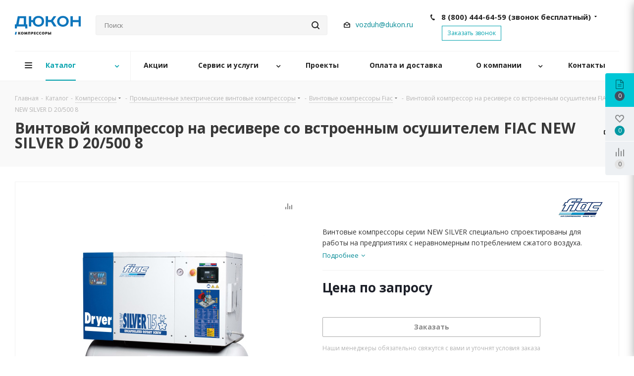

--- FILE ---
content_type: text/html; charset=UTF-8
request_url: https://compressor.market/catalog/kompressory/vintovye/fiac/new-silver-d-20-500-8/
body_size: 51643
content:
<!DOCTYPE html>
<html xmlns="http://www.w3.org/1999/xhtml" xml:lang="ru" lang="ru" >
<head><link rel="canonical" href="https://compressor.market/catalog/kompressory/vintovye/fiac/new-silver-d-20-500-8/">
	<title>Винтовой компрессор на ресивере со встроенным осушителем FIAC NEW SILVER D 20/500 8 - купить в НПФ Дюкон</title>
	<meta name="viewport" content="initial-scale=1.0, width=device-width" />
	<meta name="HandheldFriendly" content="true" />
	<meta name="yes" content="yes" />
	<meta name="apple-mobile-web-app-status-bar-style" content="black" />
    <meta property="og:image" content="/local/templates/aspro_next_compressor/images/og-image-min.jpg" />
	<meta name="SKYPE_TOOLBAR" content="SKYPE_TOOLBAR_PARSER_COMPATIBLE" />
	<meta http-equiv="Content-Type" content="text/html; charset=UTF-8" />
<meta name="keywords" content="Дюкон #КОМПРЕССОРЫ" />
<meta name="description" content="Винтовой компрессор FIAC NEW SILVER D 20/500 8 по выгодной цене купить в компании «Дюкон». Описание, преимущества, характеристики винтовой компрессор fiac new silver d 20/500 8. Доставка по Санкт-Петербургу, Москве и России. Гарантия" />
<script data-skip-moving="true">(function(w, d, n) {var cl = "bx-core";var ht = d.documentElement;var htc = ht ? ht.className : undefined;if (htc === undefined || htc.indexOf(cl) !== -1){return;}var ua = n.userAgent;if (/(iPad;)|(iPhone;)/i.test(ua)){cl += " bx-ios";}else if (/Windows/i.test(ua)){cl += ' bx-win';}else if (/Macintosh/i.test(ua)){cl += " bx-mac";}else if (/Linux/i.test(ua) && !/Android/i.test(ua)){cl += " bx-linux";}else if (/Android/i.test(ua)){cl += " bx-android";}cl += (/(ipad|iphone|android|mobile|touch)/i.test(ua) ? " bx-touch" : " bx-no-touch");cl += w.devicePixelRatio && w.devicePixelRatio >= 2? " bx-retina": " bx-no-retina";if (/AppleWebKit/.test(ua)){cl += " bx-chrome";}else if (/Opera/.test(ua)){cl += " bx-opera";}else if (/Firefox/.test(ua)){cl += " bx-firefox";}ht.className = htc ? htc + " " + cl : cl;})(window, document, navigator);</script>


<link href="https://fonts.googleapis.com/css?family=Open+Sans:300italic,400italic,600italic,700italic,800italic,400,300,500,600,700,800&subset=latin,cyrillic-ext"  rel="stylesheet" />
<link href="/bitrix/css/aspro.next/notice.min.css?16681599902906"  rel="stylesheet" />
<link href="/bitrix/js/ui/design-tokens/dist/ui.design-tokens.min.css?174040659923463"  rel="stylesheet" />
<link href="/bitrix/js/ui/fonts/opensans/ui.font.opensans.min.css?16681591792320"  rel="stylesheet" />
<link href="/bitrix/js/main/popup/dist/main.popup.bundle.min.css?176431573928056"  rel="stylesheet" />
<link href="/local/templates/aspro_next_compressor/components/bitrix/sale.gift.main.products/main/style.min.css?1750233655604"  rel="stylesheet" />
<link href="/local/templates/aspro_next_compressor/vendor/css/bootstrap.min.css?175023365988740"  data-template-style="true" rel="stylesheet" />
<link href="/local/templates/aspro_next_compressor/css/jquery.fancybox.min.css?17502336553213"  data-template-style="true" rel="stylesheet" />
<link href="/local/templates/aspro_next_compressor/css/styles.min.css?175023365591530"  data-template-style="true" rel="stylesheet" />
<link href="/local/templates/aspro_next_compressor/css/animation/animation_ext.css?17502336555222"  data-template-style="true" rel="stylesheet" />
<link href="/local/templates/aspro_next_compressor/vendor/css/footable.standalone.min.css?175023365919590"  data-template-style="true" rel="stylesheet" />
<link href="/local/templates/aspro_next_compressor/ajax/ajax.min.css?1750233651247"  data-template-style="true" rel="stylesheet" />
<link href="/local/templates/aspro_next_compressor/css/jquery.mCustomScrollbar.min.css?175023365542839"  data-template-style="true" rel="stylesheet" />
<link href="/local/templates/aspro_next_compressor/styles.min.css?175023365910505"  data-template-style="true" rel="stylesheet" />
<link href="/local/templates/aspro_next_compressor/template_styles.css?1750234060581448"  data-template-style="true" rel="stylesheet" />
<link href="/local/templates/aspro_next_compressor/css/media.min.css?1750233655118327"  data-template-style="true" rel="stylesheet" />
<link href="/local/templates/aspro_next_compressor/vendor/fonts/font-awesome/css/font-awesome.min.css?175023365931004"  data-template-style="true" rel="stylesheet" />
<link href="/local/templates/aspro_next_compressor/css/print.min.css?175023365516703"  data-template-style="true" rel="stylesheet" />
<link href="/local/templates/aspro_next_compressor/themes/custom_s1/theme.min.css?176485626145090"  data-template-style="true" rel="stylesheet" />
<link href="/local/templates/aspro_next_compressor/bg_color/light/bgcolors.min.css?175023365154"  data-template-style="true" rel="stylesheet" />
<link href="/local/templates/aspro_next_compressor/css/width-3.min.css?17502336552012"  data-template-style="true" rel="stylesheet" />
<link href="/local/templates/aspro_next_compressor/css/font-2.min.css?17502336554226"  data-template-style="true" rel="stylesheet" />
<link href="/local/templates/aspro_next_compressor/css/custom.css?175075765724685"  data-template-style="true" rel="stylesheet" />




<script type="extension/settings" data-extension="currency.currency-core">{"region":"ru"}</script>



<link rel="shortcut icon" href="/favicon.svg" type="image/svg+xml" />
<link rel="apple-touch-icon" sizes="180x180" href="/upload/CNext/269/farwoh8i1mgwk9238hr71wh4se31m5e2.svg" />
<style>html {--border-radius:8px;--theme-base-color:#00a1ad;--theme-base-color-hue:184;--theme-base-color-saturation:100%;--theme-base-color-lightness:34%;--theme-base-opacity-color:#00a1ad1a;--theme-more-color:#00a1ad;--theme-more-color-hue:184;--theme-more-color-saturation:100%;--theme-more-color-lightness:34%;--theme-lightness-hover-diff:6%;}</style>
<meta property="og:description" content="Винтовые компрессоры серии NEW SILVER специально спроектированы для работы на предприятиях с неравномерным потреблением сжатого воздуха." />
<meta property="og:image" content="https://compressor.market:443/upload/iblock/446/4469ecd2b973647472a371189aef6145.jpg" />
<link rel="image_src" href="https://compressor.market:443/upload/iblock/446/4469ecd2b973647472a371189aef6145.jpg"  />
<meta property="og:title" content="Винтовой компрессор на ресивере со встроенным осушителем FIAC NEW SILVER D 20/500 8 - купить в НПФ Дюкон" />
<meta property="og:type" content="website" />
<meta property="og:url" content="https://compressor.market:443/catalog/kompressory/vintovye/fiac/new-silver-d-20-500-8/" />



		
		<meta name="yandex-verification" content="8e14d54da34c1a44" />

    <!-- Google Tag Manager -->
<!-- End Google Tag Manager -->

<!-- Global site tag (gtag.js) - Google Analytics -->
                            <!-- Pixel -->
<!-- /Pixel -->
</head>
<body class="site_s1 fill_bg_n " id="main">

<!-- Google Tag Manager (noscript) -->
<!--<noscript>
    <iframe src="https://www.googletagmanager.com/ns.html?id=GTM-KVVJ2LC"
            height="0" width="0" style="display:none;visibility:hidden"></iframe>
</noscript>-->
<!-- End Google Tag Manager (noscript) -->

	<div id="panel"></div>
	
	
		<!--'start_frame_cache_basketitems-component-block'-->	<div id="ajax_basket"></div>
<!--'end_frame_cache_basketitems-component-block'-->                
	<div class="wrapper1  header_bglight catalog_page basket_fly fly2 basket_fill_WHITE side_LEFT catalog_icons_N banner_auto with_fast_view mheader-v1 header-v5 regions_N fill_N footer-v2 front-vcustom mfixed_Y mfixed_view_always title-v2 with_phones store_LIST_AMOUNT">

		<div class="custom-sites" style="display: none;">
			<div class="maxwidth-theme">
				<div class="custom-sites-list">
					<a href="https://metall.dukon.ru/" target="_blank" class="custom-sites-list__link">Металлообрабатывающее оборудование</a>
					<a href="https://svarka.dukon.ru/" target="_blank" class="custom-sites-list__link">Сварочное оборудование</a>
					<div class="custom-sites-list__link active">Компрессорное оборудование</div>
					<a href="https://nasos.dukon.ru/" target="_blank" class="custom-sites-list__link">Насосное оборудование</a>
				</div>
			</div>
            <div class="custom-sites-list__mobile" style="display: none;">
                <div class="custom-sites-list__link custom-sites-list__mobile--active">Компрессорное оборудование <i class="arr icons_fa"></i></div>

                <div class="custom-sites-list__mobile-submenu">
                    <a href="https://metall.dukon.ru/" target="_blank" class="custom-sites-list__link">Металлообрабатывающее оборудование</a>
                    <a href="https://svarka.dukon.ru/" target="_blank" class="custom-sites-list__link">Сварочное оборудование</a>
                    <a href="https://nasos.dukon.ru/" target="_blank" class="custom-sites-list__link">Насосное оборудование</a>
                </div>

                <div class="custom-sites-list__mobile-mask"></div>
            </div>
		</div>

		


		<div class="header_wrap visible-lg visible-md title-v2">
			<header id="header">
				<div class="header-v5 header-wrapper">
	<div class="logo_and_menu-row">
		<div class="logo-row">
			<div class="maxwidth-theme">
				<div class="row">
					<div class="logo-block col-md-2 col-sm-3">
						<div class="logo">
							<a href="/"><img src="/upload/CNext/f8b/0k4w15484t98x6hn1ttoh4szg5pqu7ec.svg" alt="compressor.market " title="compressor.market " data-src="" /></a>						</div>
					</div>
<!--                    <div class="col-md-2 visible-lg top-description__wrap">-->
<!--                        <div class="top-description">-->
<!--                            --><!--                        </div>-->
<!--                    </div>-->
										<div class="col-md-3 search_wrap" style="padding-right: 0">
						<div class="search-block inner-table-block">
											<div class="search-wrapper">
				<div id="title-search_fixed">
					<form action="/catalog/" class="search">
						<div class="search-input-div">
							<input class="search-input" id="title-search-input_fixed" type="text" name="q" value="" placeholder="Поиск" size="20" maxlength="50" autocomplete="off" />
						</div>
						<div class="search-button-div">
							<button class="btn btn-search" type="submit" name="s" value="Найти"><i class="svg svg-search svg-black"></i></button>
							<span class="close-block inline-search-hide"><span class="svg svg-close close-icons"></span></span>
						</div>
					</form>
				</div>
			</div>
							</div>
					</div>
					<div class="right-icons pull-right">
						<div class="pull-right">
							        						</div>
						<div class="pull-right">
							<div class="wrap_icon inner-table-block">
								<!--'start_frame_cache_header-auth-block1'-->                    <!-- noindex --><a rel="nofollow" title="Мой кабинет" class="personal-link dark-color animate-load" data-event="jqm" data-param-type="auth" data-param-backurl="/catalog/kompressory/vintovye/fiac/new-silver-d-20-500-8/" data-name="auth" href="/personal/"></a><!-- /noindex -->                            <!--'end_frame_cache_header-auth-block1'-->							</div>
						</div>
						<div class="pull-right">
							<div class="header_5-phone-email">
                                <div class="header-email">
                                    <i class="svg svg-email"></i>
                                                        <div class="email blocks">
                <a href="mailto:vozduh@dukon.ru">vozduh@dukon.ru</a>            </div>
                                                </div>
								<div class="phone-block">
																			
	<div class="phone with_dropdown lg">
		<i class="svg svg-phone"></i>
		<a class="phone-block__item-link" rel="nofollow" href="tel:88004446459">
			8 (800) 444-64-59  <span class='phone-free-call-note'>(звонок бесплатный)</span>		</a>
					<div class="dropdown scrollbar">
				<div class="wrap">
											<div class="phone-block__item">
							<a class="phone-block__item-inner phone-block__item-link" rel="nofollow" href="tel:88004446459">
								<span class="phone-block__item-text">
									8 (800) 444-64-59  <span class='phone-free-call-note'>(звонок бесплатный)</span>									
																	</span>

															</a>
						</div>
											<div class="phone-block__item">
							<a class="phone-block__item-inner phone-block__item-link no-decript" rel="nofollow" href="tel:88123269249">
								<span class="phone-block__item-text">
									8 (812) 326-92-49									
																	</span>

															</a>
						</div>
									</div>
			</div>
			</div>
																												<div class="inline-block">
											<span class="callback-block animate-load twosmallfont colored" data-event="jqm" data-param-form_id="CALLBACK" data-name="callback">Заказать звонок</span>
										</div>
																	</div>
							</div>
						</div>
					</div>
				</div>
			</div>
		</div>	</div>
	<div class="menu-row middle-block bglight">
		<div class="maxwidth-theme">
			<div class="row">
				<div class="col-md-12">
					<div class="menu-only">
						<nav class="mega-menu sliced">
								<div class="table-menu">
		<table>
			<tr>
														<td class="menu-item unvisible dropdown catalog wide_menu  active">
						<div class="wrap">
							<a class="dropdown-toggle" href="/catalog/">
								<div>
																		Каталог									<div class="line-wrapper"><span class="line"></span></div>
								</div>
							</a>
															<span class="tail"></span>
								<ul class="dropdown-menu">
																																							<li class="dropdown-submenu active has_img">
																								<div class="menu_img"><img src="/upload/resize_cache/iblock/e70/60_60_0/e706fb43f49bd62fedaac964c5df918f.jpg" alt="Компрессоры" title="Компрессоры" /></div>
																																		<a href="/catalog/kompressory/" title="Компрессоры"><span class="name">Компрессоры</span><span class="arrow"><i></i></span></a>
																																			<ul class="dropdown-menu toggle_menu">
																																									<li class="menu-item   active">
															<a href="/catalog/kompressory/vintovye/" title="Винтовые компрессоры"><span class="name">Винтовые компрессоры</span></a>
																													</li>
																																									<li class="menu-item   ">
															<a href="/catalog/kompressory/porshnevye/" title="Поршневые компрессоры"><span class="name">Поршневые компрессоры</span></a>
																													</li>
																																									<li class="menu-item   ">
															<a href="/catalog/kompressory/dizelnye-peredvizhnye/" title="Винтовые дизельные передвижные компрессоры"><span class="name">Винтовые дизельные передвижные компрессоры</span></a>
																													</li>
																																									<li class="menu-item   ">
															<a href="/catalog/kompressory/vysokogo-davleniya/" title="Компрессоры высокого давления"><span class="name">Компрессоры высокого давления</span></a>
																													</li>
																																									<li class="menu-item   ">
															<a href="/catalog/kompressory/spiralnye-bezmaslyanye/" title="Спиральные безмасляные компрессоры"><span class="name">Спиральные безмасляные компрессоры</span></a>
																													</li>
																																									<li class="menu-item   ">
															<a href="/catalog/kompressory/zubchatye-bezmaslyanye/" title="Зубчатые безмасляные компрессоры"><span class="name">Зубчатые безмасляные компрессоры</span></a>
																													</li>
																																									<li class="menu-item   ">
															<a href="/catalog/kompressory/peredvizhnye-kompressory-s-elektroprivodom/" title="Передвижные компрессоры с электроприводом"><span class="name">Передвижные компрессоры с электроприводом</span></a>
																													</li>
																																						</ul>
																					</li>
																																							<li class="dropdown-submenu  has_img">
																								<div class="menu_img"><img src="/upload/resize_cache/iblock/edd/60_60_0/edd7064aaf3db7c4fbccda365db41459.png" alt="Оборудование" title="Оборудование" /></div>
																																		<a href="/catalog/oborudovanie/" title="Оборудование"><span class="name">Оборудование</span><span class="arrow"><i></i></span></a>
																																			<ul class="dropdown-menu toggle_menu">
																																									<li class="menu-item   ">
															<a href="/catalog/oborudovanie/chillery/" title="Чиллеры"><span class="name">Чиллеры</span></a>
																													</li>
																																									<li class="menu-item   ">
															<a href="/catalog/oborudovanie/generatory-azota/" title="Генераторы азота"><span class="name">Генераторы азота</span></a>
																													</li>
																																									<li class="menu-item   ">
															<a href="/catalog/oborudovanie/generatory-kisloroda/" title="Генераторы кислорода"><span class="name">Генераторы кислорода</span></a>
																													</li>
																																									<li class="menu-item   ">
															<a href="/catalog/oborudovanie/dizelnye-generatory/" title="Дизельные генераторы"><span class="name">Дизельные генераторы</span></a>
																													</li>
																																						</ul>
																					</li>
																																							<li class="dropdown-submenu  has_img">
																								<div class="menu_img"><img src="/upload/resize_cache/iblock/83f/60_60_0/83fc13c9cb326d76ac54b82f1f4063dd.jpg" alt="Подготовка воздуха" title="Подготовка воздуха" /></div>
																																		<a href="/catalog/podgotovka-vozduha/" title="Подготовка воздуха"><span class="name">Подготовка воздуха</span><span class="arrow"><i></i></span></a>
																																			<ul class="dropdown-menu toggle_menu">
																																									<li class="menu-item   ">
															<a href="/catalog/podgotovka-vozduha/filtry-dlya-ochistki-szhatogo-vozduha/" title="Фильтры для очистки сжатого воздуха"><span class="name">Фильтры для очистки сжатого воздуха</span></a>
																													</li>
																																									<li class="menu-item   ">
															<a href="/catalog/podgotovka-vozduha/osushiteli-szhatogo-vozduha/" title="Осушители сжатого воздуха"><span class="name">Осушители сжатого воздуха</span></a>
																													</li>
																																									<li class="menu-item   ">
															<a href="/catalog/podgotovka-vozduha/doohladiteli/" title="Доохладители"><span class="name">Доохладители</span></a>
																													</li>
																																									<li class="menu-item   ">
															<a href="/catalog/podgotovka-vozduha/separatory/" title="Сепараторы"><span class="name">Сепараторы</span></a>
																													</li>
																																									<li class="menu-item   ">
															<a href="/catalog/podgotovka-vozduha/resivery/" title="Ресиверы"><span class="name">Ресиверы</span></a>
																													</li>
																																						</ul>
																					</li>
																																							<li class="dropdown-submenu  has_img">
																								<div class="menu_img"><img src="/upload/resize_cache/iblock/db1/60_60_0/db15e1a7bd34c4605013551e2f55c618.jpg" alt="Запчасти и наборы для ремонта компрессора" title="Запчасти и наборы для ремонта компрессора" /></div>
																																		<a href="/catalog/zapchasti-i-nabory-dlya-remonta-kompressora/" title="Запчасти и наборы для ремонта компрессора"><span class="name">Запчасти и наборы для ремонта компрессора</span><span class="arrow"><i></i></span></a>
																																			<ul class="dropdown-menu toggle_menu">
																																									<li class="menu-item   ">
															<a href="/catalog/zapchasti-i-nabory-dlya-remonta-kompressora/zapchasti-bezhetsk/" title="Запчасти Бежецк"><span class="name">Запчасти Бежецк</span></a>
																													</li>
																																									<li class="menu-item   ">
															<a href="/catalog/zapchasti-i-nabory-dlya-remonta-kompressora/zapchasti-atlas-copco/" title="Запчасти Atlas Copco"><span class="name">Запчасти Atlas Copco</span></a>
																													</li>
																																									<li class="menu-item   ">
															<a href="/catalog/zapchasti-i-nabory-dlya-remonta-kompressora/zapchasti-fini/" title="Запчасти и сервисные наборы Fini"><span class="name">Запчасти и сервисные наборы Fini</span></a>
																													</li>
																																									<li class="menu-item   ">
															<a href="/catalog/zapchasti-i-nabory-dlya-remonta-kompressora/zapchasti-ingro/" title="Запчасти и расходные материалы для компрессоров Ingro"><span class="name">Запчасти и расходные материалы для компрессоров Ingro</span></a>
																													</li>
																																									<li class="menu-item   ">
															<a href="/catalog/zapchasti-i-nabory-dlya-remonta-kompressora/zapchasti-ats/" title="Запчасти ATS"><span class="name">Запчасти ATS</span></a>
																													</li>
																																									<li class="menu-item   ">
															<a href="/catalog/zapchasti-i-nabory-dlya-remonta-kompressora/zapchasti-dlya-kompressora-drugikh-brendov/" title="Запчасти для компрессоров разных брендов"><span class="name">Запчасти для компрессоров разных брендов</span></a>
																													</li>
																																									<li class="menu-item   ">
															<a href="/catalog/zapchasti-i-nabory-dlya-remonta-kompressora/condensatootvodchiki-ariacom/" title="Конденсатоотводчики Ariacom"><span class="name">Конденсатоотводчики Ariacom</span></a>
																													</li>
																																						</ul>
																					</li>
									                                                                            <li style="width: 100%; padding: 0; margin-bottom: 26px" class="catalog-brands-li">
                                            <hr class="long">
                                            	<div class="brand_main_wrapper">
<!--    -->	    <div class="brands-top-menu__wrapper" style="grid-template-columns: repeat(8, 1fr)">
        
            <a href="/company/partners/atlas-copco/" style="padding: 0 !important; border-top: none" class="brands-top-menu__item">
                                    <div  style="background-image: url('/upload/iblock/cd6/cd6a7043cf8c95e29fc69319f33b1a62.png'); padding-top: 30%;"></div>
                            </a>
        
            <a href="/company/partners/ingro/" style="padding: 0 !important; border-top: none" class="brands-top-menu__item">
                                    <div  style="background-image: url('/upload/iblock/505/5056cbee05405911d7678f346d50088b.png'); padding-top: 30%;"></div>
                            </a>
        
            <a href="/company/partners/fini/" style="padding: 0 !important; border-top: none" class="brands-top-menu__item">
                                    <div  style="background-image: url('/upload/iblock/bd3/bd350f9e4142bb6dbeed066ab4d46eda.png'); padding-top: 30%;"></div>
                            </a>
        
            <a href="/company/partners/aso-bejeck/" style="padding: 0 !important; border-top: none" class="brands-top-menu__item">
                                    <div  style="background-image: url('/upload/iblock/255/r7nfkbaz0c8yp3l0x5jiyb5ycvc0q107.jpg'); padding-top: 30%;"></div>
                            </a>
        
            <a href="/company/partners/remeza/" style="padding: 0 !important; border-top: none" class="brands-top-menu__item">
                                    <div  style="background-image: url('/upload/iblock/92b/92b8d37e562f14f6bdadb75685b7d5c6.png'); padding-top: 30%;"></div>
                            </a>
        
            <a href="/company/partners/omi/" style="padding: 0 !important; border-top: none" class="brands-top-menu__item">
                                    <div  style="background-image: url('/upload/iblock/81c/81c63bd87311d29f0156d427dd62f0f2.png'); padding-top: 30%;"></div>
                            </a>
        
            <a href="/company/partners/isolcell/" style="padding: 0 !important; border-top: none" class="brands-top-menu__item">
                                    <div  style="background-image: url('/upload/iblock/6ae/6ae7853a011d05c91449329bacf20fa9.png'); padding-top: 30%;"></div>
                            </a>
        
            <a href="/company/partners/ats/" style="padding: 0 !important; border-top: none" class="brands-top-menu__item">
                                    <div  style="background-image: url('/upload/iblock/a32/a3292ae9be6729bf4a5d37220579692b.png'); padding-top: 30%;"></div>
                            </a>
            </div>
</div>
                                        </li>
                                    								</ul>
													</div>
					</td>
														<td class="menu-item unvisible    ">
						<div class="wrap">
							<a class="" href="/sale/">
								<div>
																		Акции									<div class="line-wrapper"><span class="line"></span></div>
								</div>
							</a>
													</div>
					</td>
														<td class="menu-item unvisible dropdown   ">
						<div class="wrap">
							<a class="dropdown-toggle" href="/services/">
								<div>
																		Сервис и услуги									<div class="line-wrapper"><span class="line"></span></div>
								</div>
							</a>
															<span class="tail"></span>
								<ul class="dropdown-menu">
																																							<li class="  ">
																						<a href="/services/servisnoe-obsluzhivanie/" title="Сервисное обслуживание"><span class="name">Сервисное обслуживание</span></a>
																					</li>
																																							<li class="  ">
																						<a href="/services/podbor-zapchastej-aso-bezhetsk/" title="Подбор запчастей АСО Бежецк"><span class="name">Подбор запчастей АСО Бежецк</span></a>
																					</li>
																																							<li class="  ">
																						<a href="/services/puskonaladka/" title="Пусконаладочные работы"><span class="name">Пусконаладочные работы</span></a>
																					</li>
																																							<li class="  ">
																						<a href="/services/pnevmoaudit/" title="Пневмоаудит"><span class="name">Пневмоаудит</span></a>
																					</li>
																																							<li class="  ">
																						<a href="/services/lizing/" title="Лизинг"><span class="name">Лизинг</span></a>
																					</li>
									                                    								</ul>
													</div>
					</td>
														<td class="menu-item unvisible    ">
						<div class="wrap">
							<a class="" href="/projects/">
								<div>
																		Проекты									<div class="line-wrapper"><span class="line"></span></div>
								</div>
							</a>
													</div>
					</td>
														<td class="menu-item unvisible    ">
						<div class="wrap">
							<a class="" href="/payment_delivery/">
								<div>
																		Оплата и доставка									<div class="line-wrapper"><span class="line"></span></div>
								</div>
							</a>
													</div>
					</td>
														<td class="menu-item unvisible dropdown   ">
						<div class="wrap">
							<a class="dropdown-toggle" href="/company/">
								<div>
																		О компании									<div class="line-wrapper"><span class="line"></span></div>
								</div>
							</a>
															<span class="tail"></span>
								<ul class="dropdown-menu">
																																							<li class="  ">
																						<a href="" title="О компании"><span class="name">О компании</span></a>
																					</li>
																																							<li class="  ">
																						<a href="/company/licenses/" title="Сертификаты"><span class="name">Сертификаты</span></a>
																					</li>
																																							<li class="  ">
																						<a href="/company/vacancy/" title="Вакансии"><span class="name">Вакансии</span></a>
																					</li>
																																							<li class="  ">
																						<a href="/company/diler/" title="Стать дилером"><span class="name">Стать дилером</span></a>
																					</li>
																																							<li class="  ">
																						<a href="/blog/" title="Полезно знать"><span class="name">Полезно знать</span></a>
																					</li>
																																							<li class="  ">
																						<a href="/company/partners/" title="Производители"><span class="name">Производители</span></a>
																					</li>
																																							<li class="  ">
																						<a href="/company/privacy/" title="Согласие на обработку персональных данных"><span class="name">Согласие на обработку персональных данных</span></a>
																					</li>
									                                    								</ul>
													</div>
					</td>
														<td class="menu-item unvisible    ">
						<div class="wrap">
							<a class="" href="/contacts/">
								<div>
																		Контакты									<div class="line-wrapper"><span class="line"></span></div>
								</div>
							</a>
													</div>
					</td>
				
				<td class="menu-item dropdown js-dropdown nosave unvisible">
					<div class="wrap">
						<a class="dropdown-toggle more-items" href="#">
							<span>Ещё</span>
						</a>
						<span class="tail"></span>
						<ul class="dropdown-menu"></ul>
					</div>
				</td>

			</tr>
		</table>
	</div>
						</nav>
					</div>
				</div>
			</div>
		</div>
	</div>
	<div class="line-row visible-xs"></div>
</div>
			</header>
		</div>
		
					<div id="headerfixed">
				<div class="maxwidth-theme">
	<div class="logo-row v2 row margin0 menu-row">
		<div class="inner-table-block nopadding logo-block">
			<div class="logo">
				<a href="/"><img src="/upload/CNext/f8b/0k4w15484t98x6hn1ttoh4szg5pqu7ec.svg" alt="compressor.market " title="compressor.market " data-src="" /></a>			</div>
		</div>
		<div class="inner-table-block menu-block">
			<div class="navs table-menu js-nav">
				<nav class="mega-menu sliced">
						<div class="table-menu">
		<table>
			<tr>
														<td class="menu-item unvisible dropdown catalog wide_menu  active">
						<div class="wrap">
							<a class="dropdown-toggle" href="/catalog/">
								<div>
																		Каталог									<div class="line-wrapper"><span class="line"></span></div>
								</div>
							</a>
															<span class="tail"></span>
								<ul class="dropdown-menu">
																																							<li class="dropdown-submenu active has_img">
																								<div class="menu_img"><img src="/upload/resize_cache/iblock/e70/60_60_0/e706fb43f49bd62fedaac964c5df918f.jpg" alt="Компрессоры" title="Компрессоры" /></div>
																																		<a href="/catalog/kompressory/" title="Компрессоры"><span class="name">Компрессоры</span><span class="arrow"><i></i></span></a>
																																			<ul class="dropdown-menu toggle_menu">
																																									<li class="menu-item   active">
															<a href="/catalog/kompressory/vintovye/" title="Винтовые компрессоры"><span class="name">Винтовые компрессоры</span></a>
																													</li>
																																									<li class="menu-item   ">
															<a href="/catalog/kompressory/porshnevye/" title="Поршневые компрессоры"><span class="name">Поршневые компрессоры</span></a>
																													</li>
																																									<li class="menu-item   ">
															<a href="/catalog/kompressory/dizelnye-peredvizhnye/" title="Винтовые дизельные передвижные компрессоры"><span class="name">Винтовые дизельные передвижные компрессоры</span></a>
																													</li>
																																									<li class="menu-item   ">
															<a href="/catalog/kompressory/vysokogo-davleniya/" title="Компрессоры высокого давления"><span class="name">Компрессоры высокого давления</span></a>
																													</li>
																																									<li class="menu-item   ">
															<a href="/catalog/kompressory/spiralnye-bezmaslyanye/" title="Спиральные безмасляные компрессоры"><span class="name">Спиральные безмасляные компрессоры</span></a>
																													</li>
																																									<li class="menu-item   ">
															<a href="/catalog/kompressory/zubchatye-bezmaslyanye/" title="Зубчатые безмасляные компрессоры"><span class="name">Зубчатые безмасляные компрессоры</span></a>
																													</li>
																																									<li class="menu-item   ">
															<a href="/catalog/kompressory/peredvizhnye-kompressory-s-elektroprivodom/" title="Передвижные компрессоры с электроприводом"><span class="name">Передвижные компрессоры с электроприводом</span></a>
																													</li>
																																						</ul>
																					</li>
																																							<li class="dropdown-submenu  has_img">
																								<div class="menu_img"><img src="/upload/resize_cache/iblock/edd/60_60_0/edd7064aaf3db7c4fbccda365db41459.png" alt="Оборудование" title="Оборудование" /></div>
																																		<a href="/catalog/oborudovanie/" title="Оборудование"><span class="name">Оборудование</span><span class="arrow"><i></i></span></a>
																																			<ul class="dropdown-menu toggle_menu">
																																									<li class="menu-item   ">
															<a href="/catalog/oborudovanie/chillery/" title="Чиллеры"><span class="name">Чиллеры</span></a>
																													</li>
																																									<li class="menu-item   ">
															<a href="/catalog/oborudovanie/generatory-azota/" title="Генераторы азота"><span class="name">Генераторы азота</span></a>
																													</li>
																																									<li class="menu-item   ">
															<a href="/catalog/oborudovanie/generatory-kisloroda/" title="Генераторы кислорода"><span class="name">Генераторы кислорода</span></a>
																													</li>
																																									<li class="menu-item   ">
															<a href="/catalog/oborudovanie/dizelnye-generatory/" title="Дизельные генераторы"><span class="name">Дизельные генераторы</span></a>
																													</li>
																																						</ul>
																					</li>
																																							<li class="dropdown-submenu  has_img">
																								<div class="menu_img"><img src="/upload/resize_cache/iblock/83f/60_60_0/83fc13c9cb326d76ac54b82f1f4063dd.jpg" alt="Подготовка воздуха" title="Подготовка воздуха" /></div>
																																		<a href="/catalog/podgotovka-vozduha/" title="Подготовка воздуха"><span class="name">Подготовка воздуха</span><span class="arrow"><i></i></span></a>
																																			<ul class="dropdown-menu toggle_menu">
																																									<li class="menu-item   ">
															<a href="/catalog/podgotovka-vozduha/filtry-dlya-ochistki-szhatogo-vozduha/" title="Фильтры для очистки сжатого воздуха"><span class="name">Фильтры для очистки сжатого воздуха</span></a>
																													</li>
																																									<li class="menu-item   ">
															<a href="/catalog/podgotovka-vozduha/osushiteli-szhatogo-vozduha/" title="Осушители сжатого воздуха"><span class="name">Осушители сжатого воздуха</span></a>
																													</li>
																																									<li class="menu-item   ">
															<a href="/catalog/podgotovka-vozduha/doohladiteli/" title="Доохладители"><span class="name">Доохладители</span></a>
																													</li>
																																									<li class="menu-item   ">
															<a href="/catalog/podgotovka-vozduha/separatory/" title="Сепараторы"><span class="name">Сепараторы</span></a>
																													</li>
																																									<li class="menu-item   ">
															<a href="/catalog/podgotovka-vozduha/resivery/" title="Ресиверы"><span class="name">Ресиверы</span></a>
																													</li>
																																						</ul>
																					</li>
																																							<li class="dropdown-submenu  has_img">
																								<div class="menu_img"><img src="/upload/resize_cache/iblock/db1/60_60_0/db15e1a7bd34c4605013551e2f55c618.jpg" alt="Запчасти и наборы для ремонта компрессора" title="Запчасти и наборы для ремонта компрессора" /></div>
																																		<a href="/catalog/zapchasti-i-nabory-dlya-remonta-kompressora/" title="Запчасти и наборы для ремонта компрессора"><span class="name">Запчасти и наборы для ремонта компрессора</span><span class="arrow"><i></i></span></a>
																																			<ul class="dropdown-menu toggle_menu">
																																									<li class="menu-item   ">
															<a href="/catalog/zapchasti-i-nabory-dlya-remonta-kompressora/zapchasti-bezhetsk/" title="Запчасти Бежецк"><span class="name">Запчасти Бежецк</span></a>
																													</li>
																																									<li class="menu-item   ">
															<a href="/catalog/zapchasti-i-nabory-dlya-remonta-kompressora/zapchasti-atlas-copco/" title="Запчасти Atlas Copco"><span class="name">Запчасти Atlas Copco</span></a>
																													</li>
																																									<li class="menu-item   ">
															<a href="/catalog/zapchasti-i-nabory-dlya-remonta-kompressora/zapchasti-fini/" title="Запчасти и сервисные наборы Fini"><span class="name">Запчасти и сервисные наборы Fini</span></a>
																													</li>
																																									<li class="menu-item   ">
															<a href="/catalog/zapchasti-i-nabory-dlya-remonta-kompressora/zapchasti-ingro/" title="Запчасти и расходные материалы для компрессоров Ingro"><span class="name">Запчасти и расходные материалы для компрессоров Ingro</span></a>
																													</li>
																																									<li class="menu-item   ">
															<a href="/catalog/zapchasti-i-nabory-dlya-remonta-kompressora/zapchasti-ats/" title="Запчасти ATS"><span class="name">Запчасти ATS</span></a>
																													</li>
																																									<li class="menu-item   ">
															<a href="/catalog/zapchasti-i-nabory-dlya-remonta-kompressora/zapchasti-dlya-kompressora-drugikh-brendov/" title="Запчасти для компрессоров разных брендов"><span class="name">Запчасти для компрессоров разных брендов</span></a>
																													</li>
																																									<li class="menu-item   ">
															<a href="/catalog/zapchasti-i-nabory-dlya-remonta-kompressora/condensatootvodchiki-ariacom/" title="Конденсатоотводчики Ariacom"><span class="name">Конденсатоотводчики Ariacom</span></a>
																													</li>
																																						</ul>
																					</li>
									                                                                            <li style="width: 100%; padding: 0; margin-bottom: 26px" class="catalog-brands-li">
                                            <hr class="long">
                                            	<div class="brand_main_wrapper">
<!--    -->	</div>
                                        </li>
                                    								</ul>
													</div>
					</td>
														<td class="menu-item unvisible    ">
						<div class="wrap">
							<a class="" href="/sale/">
								<div>
																		Акции									<div class="line-wrapper"><span class="line"></span></div>
								</div>
							</a>
													</div>
					</td>
														<td class="menu-item unvisible dropdown   ">
						<div class="wrap">
							<a class="dropdown-toggle" href="/services/">
								<div>
																		Сервис и услуги									<div class="line-wrapper"><span class="line"></span></div>
								</div>
							</a>
															<span class="tail"></span>
								<ul class="dropdown-menu">
																																							<li class="  ">
																						<a href="/services/servisnoe-obsluzhivanie/" title="Сервисное обслуживание"><span class="name">Сервисное обслуживание</span></a>
																					</li>
																																							<li class="  ">
																						<a href="/services/podbor-zapchastej-aso-bezhetsk/" title="Подбор запчастей АСО Бежецк"><span class="name">Подбор запчастей АСО Бежецк</span></a>
																					</li>
																																							<li class="  ">
																						<a href="/services/puskonaladka/" title="Пусконаладочные работы"><span class="name">Пусконаладочные работы</span></a>
																					</li>
																																							<li class="  ">
																						<a href="/services/pnevmoaudit/" title="Пневмоаудит"><span class="name">Пневмоаудит</span></a>
																					</li>
																																							<li class="  ">
																						<a href="/services/lizing/" title="Лизинг"><span class="name">Лизинг</span></a>
																					</li>
									                                    								</ul>
													</div>
					</td>
														<td class="menu-item unvisible    ">
						<div class="wrap">
							<a class="" href="/projects/">
								<div>
																		Проекты									<div class="line-wrapper"><span class="line"></span></div>
								</div>
							</a>
													</div>
					</td>
														<td class="menu-item unvisible    ">
						<div class="wrap">
							<a class="" href="/payment_delivery/">
								<div>
																		Оплата и доставка									<div class="line-wrapper"><span class="line"></span></div>
								</div>
							</a>
													</div>
					</td>
														<td class="menu-item unvisible dropdown   ">
						<div class="wrap">
							<a class="dropdown-toggle" href="/company/">
								<div>
																		О компании									<div class="line-wrapper"><span class="line"></span></div>
								</div>
							</a>
															<span class="tail"></span>
								<ul class="dropdown-menu">
																																							<li class="  ">
																						<a href="" title="О компании"><span class="name">О компании</span></a>
																					</li>
																																							<li class="  ">
																						<a href="/company/licenses/" title="Сертификаты"><span class="name">Сертификаты</span></a>
																					</li>
																																							<li class="  ">
																						<a href="/company/vacancy/" title="Вакансии"><span class="name">Вакансии</span></a>
																					</li>
																																							<li class="  ">
																						<a href="/company/diler/" title="Стать дилером"><span class="name">Стать дилером</span></a>
																					</li>
																																							<li class="  ">
																						<a href="/blog/" title="Полезно знать"><span class="name">Полезно знать</span></a>
																					</li>
																																							<li class="  ">
																						<a href="/company/partners/" title="Производители"><span class="name">Производители</span></a>
																					</li>
																																							<li class="  ">
																						<a href="/company/privacy/" title="Согласие на обработку персональных данных"><span class="name">Согласие на обработку персональных данных</span></a>
																					</li>
									                                    								</ul>
													</div>
					</td>
														<td class="menu-item unvisible    ">
						<div class="wrap">
							<a class="" href="/contacts/">
								<div>
																		Контакты									<div class="line-wrapper"><span class="line"></span></div>
								</div>
							</a>
													</div>
					</td>
				
				<td class="menu-item dropdown js-dropdown nosave unvisible">
					<div class="wrap">
						<a class="dropdown-toggle more-items" href="#">
							<span>Ещё</span>
						</a>
						<span class="tail"></span>
						<ul class="dropdown-menu"></ul>
					</div>
				</td>

			</tr>
		</table>
	</div>
				</nav>
			</div>
		</div>
<!--		<div class="inner-table-block nopadding small-block">-->
<!--			<div class="wrap_icon wrap_cabinet">-->
<!--				--><!--			</div>-->
<!--		</div>-->
		        		<div class="inner-table-block small-block nopadding inline-search-show" data-type_search="fixed">
			<div class="search-block top-btn"><i class="svg svg-search lg"></i></div>
		</div>
	</div>
</div>
			</div>
		
		<div id="mobileheader" class="visible-xs visible-sm">
			<div class="mobileheader-v1">
	<div class="burger pull-left">
		<i class="svg inline  svg-inline-burger dark" aria-hidden="true" ><svg xmlns="http://www.w3.org/2000/svg" width="18" height="16" viewBox="0 0 18 16">
  <defs>
    <style>
      .cls-1 {
        fill: #fff;
        fill-rule: evenodd;
      }
    </style>
  </defs>
  <path data-name="Rounded Rectangle 81 copy 2" class="cls-1" d="M330,114h16a1,1,0,0,1,1,1h0a1,1,0,0,1-1,1H330a1,1,0,0,1-1-1h0A1,1,0,0,1,330,114Zm0,7h16a1,1,0,0,1,1,1h0a1,1,0,0,1-1,1H330a1,1,0,0,1-1-1h0A1,1,0,0,1,330,121Zm0,7h16a1,1,0,0,1,1,1h0a1,1,0,0,1-1,1H330a1,1,0,0,1-1-1h0A1,1,0,0,1,330,128Z" transform="translate(-329 -114)"/>
</svg>
</i>		<i class="svg inline  svg-inline-close dark" aria-hidden="true" ><svg xmlns="http://www.w3.org/2000/svg" width="16" height="16" viewBox="0 0 16 16">
  <defs>
    <style>
      .cccls-1 {
        fill: #222;
        fill-rule: evenodd;
      }
    </style>
  </defs>
  <path data-name="Rounded Rectangle 114 copy 3" class="cccls-1" d="M334.411,138l6.3,6.3a1,1,0,0,1,0,1.414,0.992,0.992,0,0,1-1.408,0l-6.3-6.306-6.3,6.306a1,1,0,0,1-1.409-1.414l6.3-6.3-6.293-6.3a1,1,0,0,1,1.409-1.414l6.3,6.3,6.3-6.3A1,1,0,0,1,340.7,131.7Z" transform="translate(-325 -130)"/>
</svg>
</i>	</div>
	<div class="logo-block pull-left">
		<div class="logo">
			<a href="/"><img src="/upload/CNext/f8b/0k4w15484t98x6hn1ttoh4szg5pqu7ec.svg" alt="compressor.market " title="compressor.market " data-src="" /></a>		</div>
	</div>
	<div class="right-icons pull-right">
		<div class="pull-right">
			<div class="wrap_icon">
				<button class="top-btn inline-search-show twosmallfont">
					<i class="svg inline  svg-inline-search big" aria-hidden="true" ><svg xmlns="http://www.w3.org/2000/svg" width="21" height="21" viewBox="0 0 21 21">
  <defs>
    <style>
      .sscls-1 {
        fill: #222;
        fill-rule: evenodd;
      }
    </style>
  </defs>
  <path data-name="Rounded Rectangle 106" class="sscls-1" d="M1590.71,131.709a1,1,0,0,1-1.42,0l-4.68-4.677a9.069,9.069,0,1,1,1.42-1.427l4.68,4.678A1,1,0,0,1,1590.71,131.709ZM1579,113a7,7,0,1,0,7,7A7,7,0,0,0,1579,113Z" transform="translate(-1570 -111)"/>
</svg>
</i>				</button>
			</div>
		</div>
		<div class="pull-right">
			<div class="wrap_icon wrap_basket">
				                    <!--'start_frame_cache_header-basket-with-compare-block3'-->                                                        <!--noindex-->
			<a class="basket-link compare   big " href="/catalog/compare.php" title="Список сравниваемых элементов">
		<span class="js-basket-block"><i class="svg inline  svg-inline-compare big" aria-hidden="true" ><svg xmlns="http://www.w3.org/2000/svg" width="21" height="21" viewBox="0 0 21 21">
  <defs>
    <style>
      .comcls-1 {
        fill: #222;
        fill-rule: evenodd;
      }
    </style>
  </defs>
  <path class="comcls-1" d="M20,4h0a1,1,0,0,1,1,1V21H19V5A1,1,0,0,1,20,4ZM14,7h0a1,1,0,0,1,1,1V21H13V8A1,1,0,0,1,14,7ZM8,1A1,1,0,0,1,9,2V21H7V2A1,1,0,0,1,8,1ZM2,9H2a1,1,0,0,1,1,1V21H1V10A1,1,0,0,1,2,9ZM0,0H1V1H0V0ZM0,0H1V1H0V0Z"/>
</svg>
</i><span class="title dark_link">Сравнение</span><span class="count">0</span></span>
	</a>
	<!--/noindex-->                                                                        <!-- noindex -->
                                            <a rel="nofollow" class="basket-link delay  big " href="/basket/#delayed" title="Список отложенных товаров пуст">
                            <span class="js-basket-block">
                                <i class="svg inline  svg-inline-wish big" aria-hidden="true" ><svg xmlns="http://www.w3.org/2000/svg" width="22.969" height="21" viewBox="0 0 22.969 21">
  <defs>
    <style>
      .whcls-1 {
        fill: #222;
        fill-rule: evenodd;
      }
    </style>
  </defs>
  <path class="whcls-1" d="M21.028,10.68L11.721,20H11.339L2.081,10.79A6.19,6.19,0,0,1,6.178,0a6.118,6.118,0,0,1,5.383,3.259A6.081,6.081,0,0,1,23.032,6.147,6.142,6.142,0,0,1,21.028,10.68ZM19.861,9.172h0l-8.176,8.163H11.369L3.278,9.29l0.01-.009A4.276,4.276,0,0,1,6.277,1.986,4.2,4.2,0,0,1,9.632,3.676l0.012-.01,0.064,0.1c0.077,0.107.142,0.22,0.208,0.334l1.692,2.716,1.479-2.462a4.23,4.23,0,0,1,.39-0.65l0.036-.06L13.52,3.653a4.173,4.173,0,0,1,3.326-1.672A4.243,4.243,0,0,1,19.861,9.172ZM22,20h1v1H22V20Zm0,0h1v1H22V20Z" transform="translate(-0.031)"/>
</svg>
</i>                                <span class="title dark_link">Отложенные</span>
                                <span class="count">0</span>
                            </span>
                        </a>
                                                                <a rel="nofollow" class="basket-link basket   big " href="/basket/" title="Корзина пуста">
                            <span class="js-basket-block">
                                <i class="svg inline  svg-inline-basket big" aria-hidden="true" ><svg xmlns="http://www.w3.org/2000/svg" width="22" height="21" viewBox="0 0 22 21">
  <defs>
    <style>
      .cls-1 {
        fill: #222;
        fill-rule: evenodd;
      }
    </style>
  </defs>
  <path data-name="Ellipse 2 copy 6" class="cls-1" d="M1507,122l-0.99,1.009L1492,123l-1-1-1-9h-3a0.88,0.88,0,0,1-1-1,1.059,1.059,0,0,1,1.22-1h2.45c0.31,0,.63.006,0.63,0.006a1.272,1.272,0,0,1,1.4.917l0.41,3.077H1507l1,1v1ZM1492.24,117l0.43,3.995h12.69l0.82-4Zm2.27,7.989a3.5,3.5,0,1,1-3.5,3.5A3.495,3.495,0,0,1,1494.51,124.993Zm8.99,0a3.5,3.5,0,1,1-3.49,3.5A3.5,3.5,0,0,1,1503.5,124.993Zm-9,2.006a1.5,1.5,0,1,1-1.5,1.5A1.5,1.5,0,0,1,1494.5,127Zm9,0a1.5,1.5,0,1,1-1.5,1.5A1.5,1.5,0,0,1,1503.5,127Z" transform="translate(-1486 -111)"/>
</svg>
</i>                                                                <span class="title dark_link">Заказ<span class="count">0</span></span>
                                                                <span class="count">0</span>
                            </span>
                        </a>
                        <span class="basket_hover_block loading_block loading_block_content"></span>
                                        <!-- /noindex -->
                            <!--'end_frame_cache_header-basket-with-compare-block3'-->        			</div>
		</div>
		<div class="pull-right">
			<div class="wrap_icon wrap_cabinet">
				<!--'start_frame_cache_header-auth-block2'-->                    <!-- noindex --><a rel="nofollow" title="Мой кабинет" class="personal-link dark-color animate-load" data-event="jqm" data-param-type="auth" data-param-backurl="/catalog/kompressory/vintovye/fiac/new-silver-d-20-500-8/" data-name="auth" href="/personal/"><i class="svg inline big svg-inline-cabinet" aria-hidden="true" title="Мой кабинет"><svg xmlns="http://www.w3.org/2000/svg" width="21" height="21" viewBox="0 0 21 21">
  <defs>
    <style>
      .loccls-1 {
        fill: #222;
        fill-rule: evenodd;
      }
    </style>
  </defs>
  <path data-name="Rounded Rectangle 110" class="loccls-1" d="M1433,132h-15a3,3,0,0,1-3-3v-7a3,3,0,0,1,3-3h1v-2a6,6,0,0,1,6-6h1a6,6,0,0,1,6,6v2h1a3,3,0,0,1,3,3v7A3,3,0,0,1,1433,132Zm-3-15a4,4,0,0,0-4-4h-1a4,4,0,0,0-4,4v2h9v-2Zm4,5a1,1,0,0,0-1-1h-15a1,1,0,0,0-1,1v7a1,1,0,0,0,1,1h15a1,1,0,0,0,1-1v-7Zm-8,3.9v1.6a0.5,0.5,0,1,1-1,0v-1.6A1.5,1.5,0,1,1,1426,125.9Z" transform="translate(-1415 -111)"/>
</svg>
</i></a><!-- /noindex -->                            <!--'end_frame_cache_header-auth-block2'-->			</div>
		</div>
	</div>
</div>			<div id="mobilemenu" class="leftside">
				<div class="mobilemenu-v1 scroller">
	<div class="wrap">
			<div class="menu top">
		<ul class="top">
															<li class="selected">
					<a class="dark-color parent" href="/catalog/" title="Каталог">
						<span>Каталог</span>
													<span class="arrow"><i class="svg svg_triangle_right"></i></span>
											</a>
											<ul class="dropdown">
							<li class="menu_back"><a href="" class="dark-color" rel="nofollow"><i class="svg svg-arrow-right"></i>Назад</a></li>
							<li class="menu_title"><a href="/catalog/">Каталог</a></li>
																															<li class="selected">
									<a class="dark-color parent" href="/catalog/kompressory/" title="Компрессоры">
										<span>Компрессоры</span>
																					<span class="arrow"><i class="svg svg_triangle_right"></i></span>
																			</a>
																			<ul class="dropdown">
											<li class="menu_back"><a href="" class="dark-color" rel="nofollow"><i class="svg svg-arrow-right"></i>Назад</a></li>
											<li class="menu_title"><a href="/catalog/kompressory/">Компрессоры</a></li>
																																															<li class="selected">
													<a class="dark-color" href="/catalog/kompressory/vintovye/" title="Винтовые компрессоры">
														<span>Винтовые компрессоры</span>
																											</a>
																									</li>
																																															<li>
													<a class="dark-color" href="/catalog/kompressory/porshnevye/" title="Поршневые компрессоры">
														<span>Поршневые компрессоры</span>
																											</a>
																									</li>
																																															<li>
													<a class="dark-color" href="/catalog/kompressory/dizelnye-peredvizhnye/" title="Винтовые дизельные передвижные компрессоры">
														<span>Винтовые дизельные передвижные компрессоры</span>
																											</a>
																									</li>
																																															<li>
													<a class="dark-color" href="/catalog/kompressory/vysokogo-davleniya/" title="Компрессоры высокого давления">
														<span>Компрессоры высокого давления</span>
																											</a>
																									</li>
																																															<li>
													<a class="dark-color" href="/catalog/kompressory/spiralnye-bezmaslyanye/" title="Спиральные безмасляные компрессоры">
														<span>Спиральные безмасляные компрессоры</span>
																											</a>
																									</li>
																																															<li>
													<a class="dark-color" href="/catalog/kompressory/zubchatye-bezmaslyanye/" title="Зубчатые безмасляные компрессоры">
														<span>Зубчатые безмасляные компрессоры</span>
																											</a>
																									</li>
																																															<li>
													<a class="dark-color" href="/catalog/kompressory/peredvizhnye-kompressory-s-elektroprivodom/" title="Передвижные компрессоры с электроприводом">
														<span>Передвижные компрессоры с электроприводом</span>
																											</a>
																									</li>
																					</ul>
																	</li>
																															<li>
									<a class="dark-color parent" href="/catalog/oborudovanie/" title="Оборудование">
										<span>Оборудование</span>
																					<span class="arrow"><i class="svg svg_triangle_right"></i></span>
																			</a>
																			<ul class="dropdown">
											<li class="menu_back"><a href="" class="dark-color" rel="nofollow"><i class="svg svg-arrow-right"></i>Назад</a></li>
											<li class="menu_title"><a href="/catalog/oborudovanie/">Оборудование</a></li>
																																															<li>
													<a class="dark-color" href="/catalog/oborudovanie/chillery/" title="Чиллеры">
														<span>Чиллеры</span>
																											</a>
																									</li>
																																															<li>
													<a class="dark-color" href="/catalog/oborudovanie/generatory-azota/" title="Генераторы азота">
														<span>Генераторы азота</span>
																											</a>
																									</li>
																																															<li>
													<a class="dark-color" href="/catalog/oborudovanie/generatory-kisloroda/" title="Генераторы кислорода">
														<span>Генераторы кислорода</span>
																											</a>
																									</li>
																																															<li>
													<a class="dark-color" href="/catalog/oborudovanie/dizelnye-generatory/" title="Дизельные генераторы">
														<span>Дизельные генераторы</span>
																											</a>
																									</li>
																					</ul>
																	</li>
																															<li>
									<a class="dark-color parent" href="/catalog/podgotovka-vozduha/" title="Подготовка воздуха">
										<span>Подготовка воздуха</span>
																					<span class="arrow"><i class="svg svg_triangle_right"></i></span>
																			</a>
																			<ul class="dropdown">
											<li class="menu_back"><a href="" class="dark-color" rel="nofollow"><i class="svg svg-arrow-right"></i>Назад</a></li>
											<li class="menu_title"><a href="/catalog/podgotovka-vozduha/">Подготовка воздуха</a></li>
																																															<li>
													<a class="dark-color" href="/catalog/podgotovka-vozduha/filtry-dlya-ochistki-szhatogo-vozduha/" title="Фильтры для очистки сжатого воздуха">
														<span>Фильтры для очистки сжатого воздуха</span>
																											</a>
																									</li>
																																															<li>
													<a class="dark-color" href="/catalog/podgotovka-vozduha/osushiteli-szhatogo-vozduha/" title="Осушители сжатого воздуха">
														<span>Осушители сжатого воздуха</span>
																											</a>
																									</li>
																																															<li>
													<a class="dark-color" href="/catalog/podgotovka-vozduha/doohladiteli/" title="Доохладители">
														<span>Доохладители</span>
																											</a>
																									</li>
																																															<li>
													<a class="dark-color" href="/catalog/podgotovka-vozduha/separatory/" title="Сепараторы">
														<span>Сепараторы</span>
																											</a>
																									</li>
																																															<li>
													<a class="dark-color" href="/catalog/podgotovka-vozduha/resivery/" title="Ресиверы">
														<span>Ресиверы</span>
																											</a>
																									</li>
																					</ul>
																	</li>
																															<li>
									<a class="dark-color parent" href="/catalog/zapchasti-i-nabory-dlya-remonta-kompressora/" title="Запчасти и наборы для ремонта компрессора">
										<span>Запчасти и наборы для ремонта компрессора</span>
																					<span class="arrow"><i class="svg svg_triangle_right"></i></span>
																			</a>
																			<ul class="dropdown">
											<li class="menu_back"><a href="" class="dark-color" rel="nofollow"><i class="svg svg-arrow-right"></i>Назад</a></li>
											<li class="menu_title"><a href="/catalog/zapchasti-i-nabory-dlya-remonta-kompressora/">Запчасти и наборы для ремонта компрессора</a></li>
																																															<li>
													<a class="dark-color" href="/catalog/zapchasti-i-nabory-dlya-remonta-kompressora/zapchasti-bezhetsk/" title="Запчасти Бежецк">
														<span>Запчасти Бежецк</span>
																											</a>
																									</li>
																																															<li>
													<a class="dark-color" href="/catalog/zapchasti-i-nabory-dlya-remonta-kompressora/zapchasti-atlas-copco/" title="Запчасти Atlas Copco">
														<span>Запчасти Atlas Copco</span>
																											</a>
																									</li>
																																															<li>
													<a class="dark-color" href="/catalog/zapchasti-i-nabory-dlya-remonta-kompressora/zapchasti-fini/" title="Запчасти и сервисные наборы Fini">
														<span>Запчасти и сервисные наборы Fini</span>
																											</a>
																									</li>
																																															<li>
													<a class="dark-color" href="/catalog/zapchasti-i-nabory-dlya-remonta-kompressora/zapchasti-ingro/" title="Запчасти и расходные материалы для компрессоров Ingro">
														<span>Запчасти и расходные материалы для компрессоров Ingro</span>
																											</a>
																									</li>
																																															<li>
													<a class="dark-color" href="/catalog/zapchasti-i-nabory-dlya-remonta-kompressora/zapchasti-ats/" title="Запчасти ATS">
														<span>Запчасти ATS</span>
																											</a>
																									</li>
																																															<li>
													<a class="dark-color" href="/catalog/zapchasti-i-nabory-dlya-remonta-kompressora/zapchasti-dlya-kompressora-drugikh-brendov/" title="Запчасти для компрессоров разных брендов">
														<span>Запчасти для компрессоров разных брендов</span>
																											</a>
																									</li>
																																															<li>
													<a class="dark-color" href="/catalog/zapchasti-i-nabory-dlya-remonta-kompressora/condensatootvodchiki-ariacom/" title="Конденсатоотводчики Ariacom">
														<span>Конденсатоотводчики Ariacom</span>
																											</a>
																									</li>
																					</ul>
																	</li>
													</ul>
									</li>
															<li>
					<a class="dark-color" href="/sale/" title="Акции">
						<span>Акции</span>
											</a>
									</li>
															<li>
					<a class="dark-color parent" href="/services/" title="Сервис и услуги">
						<span>Сервис и услуги</span>
													<span class="arrow"><i class="svg svg_triangle_right"></i></span>
											</a>
											<ul class="dropdown">
							<li class="menu_back"><a href="" class="dark-color" rel="nofollow"><i class="svg svg-arrow-right"></i>Назад</a></li>
							<li class="menu_title"><a href="/services/">Сервис и услуги</a></li>
																															<li>
									<a class="dark-color" href="/services/servisnoe-obsluzhivanie/" title="Сервисное обслуживание">
										<span>Сервисное обслуживание</span>
																			</a>
																	</li>
																															<li>
									<a class="dark-color" href="/services/podbor-zapchastej-aso-bezhetsk/" title="Подбор запчастей АСО Бежецк">
										<span>Подбор запчастей АСО Бежецк</span>
																			</a>
																	</li>
																															<li>
									<a class="dark-color" href="/services/puskonaladka/" title="Пусконаладочные работы">
										<span>Пусконаладочные работы</span>
																			</a>
																	</li>
																															<li>
									<a class="dark-color" href="/services/pnevmoaudit/" title="Пневмоаудит">
										<span>Пневмоаудит</span>
																			</a>
																	</li>
																															<li>
									<a class="dark-color" href="/services/lizing/" title="Лизинг">
										<span>Лизинг</span>
																			</a>
																	</li>
													</ul>
									</li>
															<li>
					<a class="dark-color" href="/projects/" title="Проекты">
						<span>Проекты</span>
											</a>
									</li>
															<li>
					<a class="dark-color" href="/payment_delivery/" title="Оплата и доставка">
						<span>Оплата и доставка</span>
											</a>
									</li>
															<li>
					<a class="dark-color parent" href="/company/" title="О компании">
						<span>О компании</span>
													<span class="arrow"><i class="svg svg_triangle_right"></i></span>
											</a>
											<ul class="dropdown">
							<li class="menu_back"><a href="" class="dark-color" rel="nofollow"><i class="svg svg-arrow-right"></i>Назад</a></li>
							<li class="menu_title"><a href="/company/">О компании</a></li>
																															<li>
									<a class="dark-color" href="" title="О компании">
										<span>О компании</span>
																			</a>
																	</li>
																															<li>
									<a class="dark-color" href="/company/licenses/" title="Сертификаты">
										<span>Сертификаты</span>
																			</a>
																	</li>
																															<li>
									<a class="dark-color" href="/company/vacancy/" title="Вакансии">
										<span>Вакансии</span>
																			</a>
																	</li>
																															<li>
									<a class="dark-color" href="/company/diler/" title="Стать дилером">
										<span>Стать дилером</span>
																			</a>
																	</li>
																															<li>
									<a class="dark-color" href="/blog/" title="Полезно знать">
										<span>Полезно знать</span>
																			</a>
																	</li>
																															<li>
									<a class="dark-color" href="/company/partners/" title="Производители">
										<span>Производители</span>
																			</a>
																	</li>
																															<li>
									<a class="dark-color" href="/company/privacy/" title="Согласие на обработку персональных данных">
										<span>Согласие на обработку персональных данных</span>
																			</a>
																	</li>
													</ul>
									</li>
															<li>
					<a class="dark-color" href="/contacts/" title="Контакты">
						<span>Контакты</span>
											</a>
									</li>
					</ul>
	</div>
		<!--'start_frame_cache_mobile-auth-block1'--><!-- noindex -->
<div class="menu middle">
	<ul>
		<li>
						<a rel="nofollow" class="dark-color" href="#SITE_DIR#personal/">
				<i class="svg inline  svg-inline-cabinet" aria-hidden="true" ><svg xmlns="http://www.w3.org/2000/svg" width="16" height="17" viewBox="0 0 16 17">
  <defs>
    <style>
      .loccls-1 {
        fill: #222;
        fill-rule: evenodd;
      }
    </style>
  </defs>
  <path class="loccls-1" d="M14,17H2a2,2,0,0,1-2-2V8A2,2,0,0,1,2,6H3V4A4,4,0,0,1,7,0H9a4,4,0,0,1,4,4V6h1a2,2,0,0,1,2,2v7A2,2,0,0,1,14,17ZM11,4A2,2,0,0,0,9,2H7A2,2,0,0,0,5,4V6h6V4Zm3,4H2v7H14V8ZM8,9a1,1,0,0,1,1,1v2a1,1,0,0,1-2,0V10A1,1,0,0,1,8,9Z"/>
</svg>
</i>				<span>Личный кабинет</span>
							</a>
					</li>
	</ul>
</div>
<!-- /noindex --><!--'end_frame_cache_mobile-auth-block1'-->        
        <!--'start_frame_cache_mobile-basket-with-compare-block1'-->        <!-- noindex -->
                    <div class="menu middle">
                <ul>
                    <li class="counters">
                        <a rel="nofollow" class="dark-color basket-link basket ready " href="/basket/">
                            <i class="svg svg-basket"></i>
                            <span>Заказ<span class="count empted">0</span></span>
                        </a>
                    </li>
                    <li class="counters">
                        <a rel="nofollow" class="dark-color basket-link delay ready " href="/basket/#delayed">
                            <i class="svg svg-wish"></i>
                            <span>Отложенные<span class="count empted">0</span></span>
                        </a>
                    </li>
                </ul>
            </div>
                            <div class="menu middle">
                <ul>
                    <li class="counters">
                        <a rel="nofollow" class="dark-color basket-link compare ready " href="/catalog/compare.php">
                            <i class="svg svg-compare"></i>
                            <span>Сравнение товаров<span class="count empted">0</span></span>
                        </a>
                    </li>
                </ul>
            </div>
                <!-- /noindex -->
        <!--'end_frame_cache_mobile-basket-with-compare-block1'-->
<div class="phone-block--mobile-menu menu middle mobile-menu-contacts">
	<ul>
		<li>
			<a href="tel:88004446459" class="dark-color parent" rel="nofollow">
				<i class="svg svg-phone"></i>
				<span>8 (800) 444-64-59  <span class='phone-free-call-note'>(звонок бесплатный)</span></span>
				
									<span class="arrow">
						<i class="svg svg_triangle_right"></i>
					</span>
							</a>

							<ul class="dropdown">
					<li class="phone-block__item menu_back">
						<a href="javascript:void(0)" class="dark-color" rel="nofollow">
							<i class="svg svg-arrow-right"></i>
							Назад						</a>
					</li>

					<li class="phone-block__item menu_title">
						Телефоны					</li>

											<li class="phone-block__item">
							<a href="tel:88004446459" 
							   class="phone-block__item-link bold dark-color no-descript" 
							   rel="nofollow"
							>	
								<span class="phone-block__item-inner">
									<span class="phone-block__item-text">
										8 (800) 444-64-59  <span class='phone-free-call-note'>(звонок бесплатный)</span>																			</span>

																	</span>
							</a>
						</li>
											<li class="phone-block__item">
							<a href="tel:88123269249" 
							   class="phone-block__item-link bold dark-color no-descript" 
							   rel="nofollow"
							>	
								<span class="phone-block__item-inner">
									<span class="phone-block__item-text">
										8 (812) 326-92-49																			</span>

																	</span>
							</a>
						</li>
					
																		<li class="phone-block__item">

	<span
	   class="phone-block__item-inner phone-block__item-button phone-block__item-inner--no-description dark-color callback" 
	   data-event="jqm" data-param-form_id="CALLBACK" data-name="callback"
	>
		Заказать звонок	</span>

</li>
															</ul>
					</li>
	</ul>
</div>        <div class="contacts">
            <div class="title">Контактная информация</div>

            
                            <div class="address">
                    <i class="svg inline  svg-inline-address" aria-hidden="true" ><svg xmlns="http://www.w3.org/2000/svg" width="13" height="16" viewBox="0 0 13 16">
  <defs>
    <style>
      .acls-1 {
        fill-rule: evenodd;
      }
    </style>
  </defs>
  <path data-name="Ellipse 74 copy" class="acls-1" d="M763.9,42.916h0.03L759,49h-1l-4.933-6.084h0.03a6.262,6.262,0,0,1-1.1-3.541,6.5,6.5,0,0,1,13,0A6.262,6.262,0,0,1,763.9,42.916ZM758.5,35a4.5,4.5,0,0,0-3.741,7h-0.012l3.542,4.447h0.422L762.289,42H762.24A4.5,4.5,0,0,0,758.5,35Zm0,6a1.5,1.5,0,1,1,1.5-1.5A1.5,1.5,0,0,1,758.5,41Z" transform="translate(-752 -33)"/>
</svg>
</i>                                    </div>
                                        <div class="email">
                    <i class="svg inline  svg-inline-email" aria-hidden="true" ><svg xmlns="http://www.w3.org/2000/svg" width="16" height="13" viewBox="0 0 16 13">
  <defs>
    <style>
      .ecls-1 {
        fill: #222;
        fill-rule: evenodd;
      }
    </style>
  </defs>
  <path class="ecls-1" d="M14,13H2a2,2,0,0,1-2-2V2A2,2,0,0,1,2,0H14a2,2,0,0,1,2,2v9A2,2,0,0,1,14,13ZM3.534,2L8.015,6.482,12.5,2H3.534ZM14,3.5L8.827,8.671a1.047,1.047,0,0,1-.812.3,1.047,1.047,0,0,1-.811-0.3L2,3.467V11H14V3.5Z"/>
</svg>
</i>                    <a href="mailto:vozduh@dukon.ru">vozduh@dukon.ru</a>                </div>
            
            
        </div>
    		<div class="social-icons">
	<!-- noindex -->
	<ul>
																																			</ul>
	<!-- /noindex -->
</div>	</div>
</div>			</div>
		</div>

		
		<div class="wraps hover_shine" id="content">
																<!--title_content-->
					<div class="top_inner_block_wrapper maxwidth-theme">
	<div class="page-top-wrapper grey">
		<section class="page-top maxwidth-theme  ">		
			<div class="breadcrumbs" id="navigation" itemscope="" itemtype="http://schema.org/BreadcrumbList"><div class="bx-breadcrumb-item" id="bx_breadcrumb_0" itemprop="itemListElement" itemscope itemtype="http://schema.org/ListItem"><a href="/" title="Главная" itemprop="item"><span itemprop="name">Главная</span><meta itemprop="position" content="1"></a></div><span class="separator">-</span><div class="bx-breadcrumb-item" id="bx_breadcrumb_1" itemprop="itemListElement" itemscope itemtype="http://schema.org/ListItem"><a href="/catalog/" title="Каталог" itemprop="item"><span itemprop="name">Каталог</span><meta itemprop="position" content="2"></a></div><span class="separator">-</span><div class="bx-breadcrumb-item drop" id="bx_breadcrumb_2" itemprop="itemListElement" itemscope itemtype="http://schema.org/ListItem"><a class="number" href="/catalog/kompressory/" itemprop="item"><span itemprop="name">Компрессоры</span><b class="space"></b><span class="separator"></span><meta itemprop="position" content="3"></a><div class="dropdown_wrapp"><div class="dropdown"><a class="dark_link" href="/catalog/kompressory/">Компрессоры</a><a class="dark_link" href="/catalog/oborudovanie/">Оборудование</a><a class="dark_link" href="/catalog/podgotovka-vozduha/">Подготовка воздуха</a><a class="dark_link" href="/catalog/zapchasti-i-nabory-dlya-remonta-kompressora/">Запчасти и наборы для ремонта компрессора</a></div></div></div><span class="separator">-</span><div class="bx-breadcrumb-item drop" id="bx_breadcrumb_3" itemprop="itemListElement" itemscope itemtype="http://schema.org/ListItem"><a class="number" href="/catalog/kompressory/vintovye/" itemprop="item"><span itemprop="name">Промышленные электрические винтовые компрессоры</span><b class="space"></b><span class="separator"></span><meta itemprop="position" content="4"></a><div class="dropdown_wrapp"><div class="dropdown"><a class="dark_link" href="/catalog/kompressory/vintovye/">Винтовые компрессоры</a><a class="dark_link" href="/catalog/kompressory/porshnevye/">Поршневые компрессоры</a><a class="dark_link" href="/catalog/kompressory/dizelnye-peredvizhnye/">Винтовые дизельные передвижные компрессоры</a><a class="dark_link" href="/catalog/kompressory/vysokogo-davleniya/">Компрессоры высокого давления</a><a class="dark_link" href="/catalog/kompressory/spiralnye-bezmaslyanye/">Спиральные безмасляные компрессоры</a><a class="dark_link" href="/catalog/kompressory/zubchatye-bezmaslyanye/">Зубчатые безмасляные компрессоры</a><a class="dark_link" href="/catalog/kompressory/peredvizhnye-kompressory-s-elektroprivodom/">Передвижные компрессоры с электроприводом</a></div></div></div><span class="separator">-</span><div class="bx-breadcrumb-item drop" id="bx_breadcrumb_4" itemprop="itemListElement" itemscope itemtype="http://schema.org/ListItem"><a class="number" href="/catalog/kompressory/vintovye/fiac/" itemprop="item"><span itemprop="name">Винтовые компрессоры Fiac</span><b class="space"></b><span class="separator"></span><meta itemprop="position" content="5"></a><div class="dropdown_wrapp"><div class="dropdown"><a class="dark_link" href="/catalog/kompressory/vintovye/ingro/">Ingro</a><a class="dark_link" href="/catalog/kompressory/vintovye/fini/">Fini</a><a class="dark_link" href="/catalog/kompressory/vintovye/vintovye-kompressory-et-compressors/">ET-Compressors</a><a class="dark_link" href="/catalog/kompressory/vintovye/aso-bezhetsk/">АСО Бежецк</a><a class="dark_link" href="/catalog/kompressory/vintovye/vintovye-kompressory-spitzenreiter/">Spitzenreiter</a><a class="dark_link" href="/catalog/kompressory/vintovye/vintovye-kompressory-dali/">Dali</a><a class="dark_link" href="/catalog/kompressory/vintovye/vintovye-kompressory-comaro/">Comaro</a><a class="dark_link" href="/catalog/kompressory/vintovye/vintovye-kompressory-abac/">ABAC</a><a class="dark_link" href="/catalog/kompressory/vintovye/vintovye-kompressory-arsenal/">Арсенал</a><a class="dark_link" href="/catalog/kompressory/vintovye/remeza/">Remeza</a><a class="dark_link" href="/catalog/kompressory/vintovye/atlas-copco/">Atlas Copco</a><a class="dark_link" href="/catalog/kompressory/vintovye/vintovye-kompressory-arleox/">Arleox</a><a class="dark_link" href="/catalog/kompressory/vintovye/vintovye-kompressory-ozen-kompresor/">Ozen kompresor</a><a class="dark_link" href="/catalog/kompressory/vintovye/vintovye-kompressory-berg/">BERG</a><a class="dark_link" href="/catalog/kompressory/vintovye/vintovye-kompressory-vortex/">Vortex</a></div></div></div><span class="separator">-</span><span itemprop="itemListElement" itemscope itemtype="http://schema.org/ListItem"><span itemprop="item"><span itemprop="name">Винтовой компрессор на ресивере со встроенным осушителем FIAC NEW SILVER D 20/500 8</span><meta itemprop="position" content="6"></span></span></div>			<div class="page-top-main">
								<h1 id="pagetitle">Винтовой компрессор на ресивере со встроенным осушителем FIAC NEW SILVER D 20/500 8</h1>
			</div>
		</section>
	</div>
</div>					<!--end-title_content-->
											
							<div class="wrapper_inner ">
			
									<div class="right_block  wide_Y">
									<div class="middle ">
						

													<div class="container">
																																				<div class="catalog_detail detail element_2" itemscope itemtype="http://schema.org/Product">
	<div class="basket_props_block" id="bx_basket_div_4039" style="display: none;">
	</div>
<meta itemprop="name" content="Винтовой компрессор на ресивере со встроенным осушителем FIAC NEW SILVER D 20/500 8" />
<meta itemprop="category" content="Компрессоры/Винтовые компрессоры/FIAC" />
<meta itemprop="description" content="Винтовые компрессоры серии NEW SILVER специально спроектированы для работы на предприятиях с неравномерным потреблением сжатого воздуха." />

<!--Показываем Базовую комплектацию в описании товара и убираем из характеристик товара-->

<div class="item_main_info noffer show_un_props" id="bx_117848907_4039">
	<div class="img_wrapper swipeignore">
		<div class="stickers">
											</div>
		<div class="item_slider">
							<div class="like_wrapper">
											<div class="like_icons iblock">
																								<div class="wish_item text" style="display:none" data-item="4039" data-iblock="17">
										<span class="value" title="Отложить" ><i></i></span>
										<span class="value added" title="В отложенных"><i></i></span>
									</div>
																																							<div data-item="4039" data-iblock="17" data-href="/catalog/kompressory/vintovye/fiac/new-silver-d-20-500-8/?action=ADD_TO_COMPARE_LIST&amp;id=4039" class="compare_item text " id="bx_117848907_4039_compare_link">
										<span class="value" title="Сравнить"><i></i></span>
										<span class="value added" title="В сравнении"><i></i></span>
									</div>
																					</div>
									</div>
			
						<div class="slides">
										<ul>
																															<li id="photo-0" class="current">
																			<a href="/upload/iblock/e79/e7987a895911cbd15f91b49a29f3be4a.jpg" data-fancybox-group="item_slider" class="popup_link fancy" title="Винтовой компрессор на ресивере со встроенным осушителем FIAC NEW SILVER D 20/500 8 - интернет-магазин промышленного оборудования «Дюкон»">
											<img  src="/upload/resize_cache/iblock/e79/400_400_140cd750bba9870f18aada2478b24840a/e7987a895911cbd15f91b49a29f3be4a.jpg"   alt="Винтовой компрессор на ресивере со встроенным осушителем FIAC NEW SILVER D 20/500 8 - интернет-магазин промышленного оборудования «Дюкон»" title="Винтовой компрессор на ресивере со встроенным осушителем FIAC NEW SILVER D 20/500 8 - интернет-магазин промышленного оборудования «Дюкон»" itemprop="image"/>
											<div class="zoom"></div>
										</a>
																	</li>
													</ul>
								</div>
											</div>
							<div class="item_slider flex flexslider color-controls" data-plugin-options='{"animation": "slide", "directionNav": false, "controlNav": true, "animationLoop": false, "slideshow": false, "slideshowSpeed": 10000, "animationSpeed": 600}'>
				<ul class="slides">
																			<li id="mphoto-0" class="current">
																									<a href="/upload/iblock/e79/e7987a895911cbd15f91b49a29f3be4a.jpg" data-fancybox-group="item_slider_flex" class="fancy popup_link" title="Винтовой компрессор на ресивере со встроенным осушителем FIAC NEW SILVER D 20/500 8 - интернет-магазин промышленного оборудования «Дюкон»" >
										<img src="/upload/resize_cache/iblock/e79/400_400_140cd750bba9870f18aada2478b24840a/e7987a895911cbd15f91b49a29f3be4a.jpg" alt="Винтовой компрессор на ресивере со встроенным осушителем FIAC NEW SILVER D 20/500 8 - интернет-магазин промышленного оборудования «Дюкон»" title="Винтовой компрессор на ресивере со встроенным осушителем FIAC NEW SILVER D 20/500 8 - интернет-магазин промышленного оборудования «Дюкон»" />
										<div class="zoom"></div>
									</a>
															</li>
										</ul>
			</div>
			</div>
	<div class="right_info">
		<div class="info_item">
										<div class="top_info">
					<div class="rows_block">
																		
													<div class="item_block col-1">
								<div class="brand">
																			<a class="brand_picture" href="/company/partners/fiac/">
											<img  src="/upload/resize_cache/iblock/51d/120_40_0/51d3f20bffd1561210d214c76b74342c.PNG" alt="FIAC" title="FIAC" />
										</a>
																	</div>
							</div>
											</div>
											<div class="preview_text dotdot">Винтовые компрессоры серии NEW SILVER специально спроектированы для работы на предприятиях с неравномерным потреблением сжатого воздуха.</div>
													<div class="more_block icons_fa color_link"><span>Подробнее</span></div>
															</div>
						<div class="middle_info main_item_wrapper">
			<!--'start_frame_cache_qepX1R'-->				<div class="prices_block">
					<div class="cost prices clearfix">
                                                    <div>
                                <span></span>

                                <div class="price_matrix_wrapper ">
                                    <div class="price">
                                        <span>
                                            <span class="values_wrapper">
                                                <span class="price_value">Цена по запросу</span>
                                            </span>
                                        </span>
                                    </div>
                                </div>
                            </div>
                        					</div>
																																								<div class="quantity_block_wrapper">
																														</div>
				</div>
				<div class="buy_block">
                                            <div><span>Цена: </span>По запросу
                        </div>
                    																	<div class="counter_wrapp">
														<div id="bx_117848907_4039_basket_actions" class="button_block wide">
								<!--noindex-->
									<span class="btn-lg w_icons to-order btn btn-default white grey transition_bg transparent animate-load" data-event="jqm" data-param-form_id="TOORDER" data-name="toorder" data-autoload-product_name="Винтовой компрессор на ресивере со встроенным осушителем FIAC NEW SILVER D 20/500 8" data-autoload-product_id="4039"><i></i><span>Заказать</span></span><div class="more_text">Наши менеджеры обязательно свяжутся с вами и уточнят условия заказа</div><span class="hidden" data-js-item-name="Винтовой компрессор на ресивере со встроенным осушителем FIAC NEW SILVER D 20/500 8"></span>								<!--/noindex-->
							</div>
						</div>
																														
					<div class="product__btn-lease" style="display: none;">
						<span class="btn btn-default green btn-lg js__product__btn-lease-btn" data-item="4039" data-iblockID="17" data-quantity="1" onclick2="oneClickBuy('4039', '17', this)">
							<span>Купить в лизинг</span>
						</span>
					</div>
				</div>
			<!--'end_frame_cache_qepX1R'-->			</div>
						<div class="element_detail_text wrap_md">
				<div class="price_txt">
									</div>
			</div>
		</div>
	</div>
						<div class="clearleft"></div>
	
					</div>

<div class="features-list-1">
    <div class="features-list-1__item">
        <div class="feature-1">
            <div class="feature-1__icon feature-1__icon_official-dealer"></div>

            <p class="feature-1__text">
                Официальный дилер<br>
                на территории РФ
            </p>
        </div>
    </div>

    <div class="features-list-1__item">
        <div class="feature-1">
            <div class="feature-1__icon feature-1__icon_reliable-supplier"></div>

            <p class="feature-1__text">
                33 года на рынке:<br>
                надёжный поставщик
            </p>
        </div>
    </div>

    <div class="features-list-1__item">
        <div class="feature-1">
            <div class="feature-1__icon feature-1__icon_prompt-delivery"></div>

            <p class="feature-1__text">
                Оперативная<br>
                доставка
            </p>
        </div>
    </div>

    <div class="features-list-1__item">
        <div class="feature-1">
            <div class="feature-1__icon feature-1__icon_own-service-center"></div>

            <p class="feature-1__text">
                Собственный<br>
                сервисный центр
            </p>
        </div>
    </div>
</div>
<div class="tabs_section">
						<div class="row">
							<div class="col-md-6">
					<h4>Описание</h4>
					<b>Назначение</b><br>
 <br>
 Винтовые компрессоры серии NEW SILVER специально спроектированы для работы на предприятиях с неравномерным потреблением сжатого воздуха. Такими предприятиями могут быть автосервисы или другие небольшие производства, где потребление сжатого воздуха существенно меняется в течение рабочего дня. <br>
 <br>
<b>
Конструктивные особенности&nbsp;</b><br>
 <br>
 Основная конструктивная особенность компрессора NEW SILVER заключается в способности выходить на оптимальную рабочую температуру менее чем за 4 минуты. Минимальное время прогрева исключает образование конденсата во внутреннем контуре компрессора, повышая тем самым надежность всей системы обеспечения сжатым воздухом. <br>
 Компрессоры NEW SILVER D дополнительно оснащены встроенным рефрижераторным осушителем и могут использоваться на производствах, где требуется сухой сжатый воздух общепромышленного назначения.<br>
 <br>
 <b>Основные технические характеристики</b><br>
 <br>
 Компрессоры имеют производительность от 400 до 12400 л/мин, максимальное рабочее давление 8, 10 и 13 бар, объем ресивера 200, 270 и 500 л. Некоторые модели имеют «рамное» исполнение (без ресивера). <br>
 <br>
 <br>
 <b>Примечание.</b> Компрессоры NEW SILVER имеют длительные интервалы межсервисного обслуживания (2500-3000 часов). Общая компоновка компрессора обеспечивает удобный доступ ко всем узлам и деталям, что позволяет проводить техническое обслуживание оперативно и без затруднений.
                    <h4></h4>
                    <div></div>
				</div>
														<div class="col-md-6">
					<h4>Характеристики</h4>
																										<div class="char_block">
									<table class="props_list">
																																																																			<tr itemprop="additionalProperty" itemscope itemtype="http://schema.org/PropertyValue">
														<td class="char_name">
																														<div class="props_item ">
																<span itemprop="name">Модель</span>
															</div>
														</td>
														<td class="char_value">
															<span itemprop="value">
																																	NEW SILVER D 20/500 8																															</span>
														</td>
													</tr>
																																																																					<tr itemprop="additionalProperty" itemscope itemtype="http://schema.org/PropertyValue">
														<td class="char_name">
																														<div class="props_item ">
																<span itemprop="name">Максимальное давление, бар</span>
															</div>
														</td>
														<td class="char_value">
															<span itemprop="value">
																																	8																															</span>
														</td>
													</tr>
																																																																					<tr itemprop="additionalProperty" itemscope itemtype="http://schema.org/PropertyValue">
														<td class="char_name">
																														<div class="props_item ">
																<span itemprop="name">Потребляемая мощность, кВт</span>
															</div>
														</td>
														<td class="char_value">
															<span itemprop="value">
																																	15																															</span>
														</td>
													</tr>
																																																																					<tr itemprop="additionalProperty" itemscope itemtype="http://schema.org/PropertyValue">
														<td class="char_name">
																														<div class="props_item ">
																<span itemprop="name">Производительность, м³/мин</span>
															</div>
														</td>
														<td class="char_value">
															<span itemprop="value">
																																	2.01																															</span>
														</td>
													</tr>
																																																																					<tr itemprop="additionalProperty" itemscope itemtype="http://schema.org/PropertyValue">
														<td class="char_name">
																														<div class="props_item ">
																<span itemprop="name">Объем ресивера, л</span>
															</div>
														</td>
														<td class="char_value">
															<span itemprop="value">
																																	500																															</span>
														</td>
													</tr>
																																																																					<tr itemprop="additionalProperty" itemscope itemtype="http://schema.org/PropertyValue">
														<td class="char_name">
																														<div class="props_item ">
																<span itemprop="name">Напряжение, В</span>
															</div>
														</td>
														<td class="char_value">
															<span itemprop="value">
																																	400																															</span>
														</td>
													</tr>
																																																																					<tr itemprop="additionalProperty" itemscope itemtype="http://schema.org/PropertyValue">
														<td class="char_name">
																														<div class="props_item ">
																<span itemprop="name">Комплектация</span>
															</div>
														</td>
														<td class="char_value">
															<span itemprop="value">
																																	На ресивере с осушителем																															</span>
														</td>
													</tr>
																																																																					<tr itemprop="additionalProperty" itemscope itemtype="http://schema.org/PropertyValue">
														<td class="char_name">
																														<div class="props_item ">
																<span itemprop="name">Привод</span>
															</div>
														</td>
														<td class="char_value">
															<span itemprop="value">
																																	Ременной																															</span>
														</td>
													</tr>
																																																																					<tr itemprop="additionalProperty" itemscope itemtype="http://schema.org/PropertyValue">
														<td class="char_name">
																														<div class="props_item ">
																<span itemprop="name">Вес, кг</span>
															</div>
														</td>
														<td class="char_value">
															<span itemprop="value">
																																	438																															</span>
														</td>
													</tr>
																																										</table>
									<table class="props_list" id="bx_117848907_4039_sku_prop"></table>
								</div>
																						</div>
					</div>
				
	
	
	<div class="wraps">
		<hr>
		<h4>Сертификаты</h4>

		<div class="certificates-slider-detail-wrapp flexslider loading_state clearfix" data-plugin-options='{"animation": "slide", "directionNav": true, "itemMargin":50, "controlNav" :false, "animationLoop": true, "slideshow": false, "slideshowSpeed": 5000, "animationSpeed": 600, "counts": [7,5,4,3,2]}'>
			<ul class="slides">
																				<li class="visible item" id="bx_3099439860_2986">
							<a href="/upload/iblock/140/140b092053cef71975735b844f037d7f.PNG" class="fancy">
								<img class="noborder" src="/upload/iblock/0c9/0c98d13125abe214c5bef0c6a7c35492.PNG" alt="Ingro" title="Ingro" />
								<span class="zoom"></span>
							</a>
						</li>
																									<li class="visible item" id="bx_3099439860_119">
							<a href="/upload/iblock/9b6/v7kxypc5wpq3upmqlkl03xrl27hyp2qw.jpg" class="fancy">
								<img class="noborder" src="/upload/iblock/723/3lg0yokcwckj4hxsj791r1tk77640nyg.jpg" alt="Fini" title="Fini" />
								<span class="zoom"></span>
							</a>
						</li>
																									<li class="visible item" id="bx_3099439860_30181">
							<a href="/upload/iblock/bd6/hki0t3rhcof5ddtp8pgozrb3h7qhw1sz.jpg" class="fancy">
								<img class="noborder" src="/upload/iblock/06d/z7iwpqxd43djms0dp4io4vz11iv5yaf5.jpg" alt="ATS" title="ATS" />
								<span class="zoom"></span>
							</a>
						</li>
																									<li class="visible item" id="bx_3099439860_33700">
							<a href="/upload/iblock/bbe/pyzwfvovpljntb4gkb8gnfjysw15fulx.jpg" class="fancy">
								<img class="noborder" src="/upload/iblock/748/6q9xojz2j05a933wm1yq8bdkw7bbpywm.jpg" alt="ET-Compressors" title="ET-Compressors" />
								<span class="zoom"></span>
							</a>
						</li>
																									<li class="visible item" id="bx_3099439860_30182">
							<a href="/upload/iblock/be0/jydu66y9q12sjg5nycuqlj3vvr5yrgbk.jpg" class="fancy">
								<img class="noborder" src="/upload/iblock/754/nz5f0b6icohv3g24a0pviohqqi0y28b6.jpg" alt="ET-Compressors" title="ET-Compressors" />
								<span class="zoom"></span>
							</a>
						</li>
																									<li class="visible item" id="bx_3099439860_14388">
							<a href="/upload/iblock/b31/nftp2m5gu5h07r0mw8wdltin5ngt10zn.jpg" class="fancy">
								<img class="noborder" src="/upload/iblock/14b/tvhzsal2xxt3plea84c4zij550zzkd2c.jpg" alt="АСО Бежецк" title="АСО Бежецк" />
								<span class="zoom"></span>
							</a>
						</li>
																									<li class="visible item" id="bx_3099439860_2989">
							<a href="/upload/iblock/2eb/cqlniso3mz4dln8g0t08je3wy6pqjdcm.jpg" class="fancy">
								<img class="noborder" src="/upload/iblock/e87/4wt4ig3pkc6i4px8yyqp624k4chzp9w3.jpg" alt="АСО Бежецк" title="АСО Бежецк" />
								<span class="zoom"></span>
							</a>
						</li>
																									<li class="visible item" id="bx_3099439860_122">
							<a href="/upload/iblock/622/6227e4498fcd3d3e3719cb6cf65c8719.PNG" class="fancy">
								<img class="noborder" src="/upload/iblock/d04/d04f055b9be7cac028f98d82769d34c1.PNG" alt="OMI" title="OMI" />
								<span class="zoom"></span>
							</a>
						</li>
																									<li class="visible item" id="bx_3099439860_121">
							<a href="/upload/iblock/e09/hzbk5p0oboqvm1dnjl62v0xxsxj7hugv.jpg" class="fancy">
								<img class="noborder" src="/upload/iblock/0a8/29gry2qouvgkmyz6om2uuhi8wgvunc3l.jpg" alt="Ремеза" title="Ремеза" />
								<span class="zoom"></span>
							</a>
						</li>
																									<li class="visible item" id="bx_3099439860_120">
							<a href="/upload/iblock/06c/06c01fa2d6521f8f467a5e13b00e6795.PNG" class="fancy">
								<img class="noborder" src="/upload/iblock/470/470df64d586c074beaa2ffa6524bfd5a.PNG" alt="Isolcell" title="Isolcell" />
								<span class="zoom"></span>
							</a>
						</li>
																									<li class="visible item" id="bx_3099439860_2988">
							<a href="/upload/iblock/5c5/5c53c74ab55654f1e5286ee2f5fb823a.PNG" class="fancy">
								<img class="noborder" src="/upload/iblock/2e4/2e41f7e18bba3339b1de4fcd817f3268.PNG" alt="Atlas Copco (остальное оборудование)" title="Atlas Copco (остальное оборудование)" />
								<span class="zoom"></span>
							</a>
						</li>
																									<li class="visible item" id="bx_3099439860_2987">
							<a href="/upload/iblock/878/87846dbb72612b35cd5e06742f0a70f1.PNG" class="fancy">
								<img class="noborder" src="/upload/iblock/0cf/0cfd061513a263ad7aec5dfee9fcbe2c.PNG" alt="Atlas Copco (компрессорное оборудование)" title="Atlas Copco (компрессорное оборудование)" />
								<span class="zoom"></span>
							</a>
						</li>
												</ul>
		</div>
	</div>

	
	<div class="wraps">
		<hr>
		<h4>Отзывы</h4>

		<div class="reviews-slider-detail-wrapp flexslider loading_state clearfix" data-plugin-options='{"animation": "slide", "directionNav": true, "itemMargin":29, "controlNav" :false, "animationLoop": true, "slideshow": false, "slideshowSpeed": 5000, "animationSpeed": 600, "counts": [5,4,3,2,1]}'>
			<ul class="slides">
																				<li class="visible item" id="bx_565502798_33704">
							<a href="/upload/iblock/4bc/lhl8tbpdt15kcn2h2ziexit82j2hjgah.jpg" class="fancy">
								<img class="noborder" src="/upload/iblock/d09/aildi9mw3m4jokavizfavbyvsedu07uz.jpg" alt="4" title="4" />
								<span class="zoom"></span>
							</a>
						</li>
																									<li class="visible item" id="bx_565502798_33702">
							<a href="/upload/iblock/3f8/v8u45r3dlwtt93m6qyu7driwdxntogji.jpg" class="fancy">
								<img class="noborder" src="/upload/iblock/9de/o3op3fwdy60y65u8vbhi3v3dskrq80je.jpg" alt="3" title="3" />
								<span class="zoom"></span>
							</a>
						</li>
																									<li class="visible item" id="bx_565502798_33701">
							<a href="/upload/iblock/917/iv6i2gnu3um77pcqxwn4re4t3svr1s7v.jpg" class="fancy">
								<img class="noborder" src="/upload/iblock/c26/obir5grh1aaa0y1gr0vhhw2b0c9lveyn.jpg" alt="2" title="2" />
								<span class="zoom"></span>
							</a>
						</li>
																									<li class="visible item" id="bx_565502798_33698">
							<a href="/upload/iblock/bec/rx7twltftrsk9gzetjv0ywui08z2gtnj.jpg" class="fancy">
								<img class="noborder" src="/upload/iblock/f8b/h8h78v69u3wbp3crgy9vryamz0j7rif1.jpg" alt="1" title="1" />
								<span class="zoom"></span>
							</a>
						</li>
												</ul>
		</div>
	</div>

			<div class="wraps hidden_print">
			<hr>
			<h4>Задать вопрос</h4>
			<div id="ask" class="tab-pane">
				<div class="row">
					<div class="col-md-3 hidden-sm text_block">
						Мы - эксперты в области проектирования систем сжатого воздуха. Опишите задачу, и мы подберем для вас подходящее оборудование.<br><br>

Наши специалисты свяжутся с вами в кратчайшие сроки и окажут квалифицированную консультацию.
					</div>
					<div class="col-md-9 form_block">
						<div id="ask_block"></div>
					</div>
				</div>
			</div>
		</div>
								<div class="wraps">
		<hr>
					<h4>Услуги</h4>
				<div class="item-views list-type-block image_left items-services">
			<div class="row margin0">
									
					<div class="col-md-6 nopadding">
						<div class="item shadow   clearfix" id="bx_1454625752_2154">
															<div class="image ">
																			<a href="/services/servisnoe-obsluzhivanie/">
																			<img src="/upload/iblock/2d9/wx6fz1msceyrky2rspt1kwxicbmel2ud.jpg" alt="Сервисное обслуживание - Сервисная служба «Дюкон»" title="Сервисное обслуживание - Сервисная служба «Дюкон»" class="img-responsive" />
																			</a>
																	</div>
														<div class="body-info">
																									<div class="title-wrapper">
										<div class="title">
											<a href="/services/servisnoe-obsluzhivanie/" class="dark-color">												Сервисное обслуживание											</a>										</div>
									</div>
								
																									<div class="previewtext">
																					<p>Сервисная служба «Дюкон» предоставляет комплекс услуг по обслуживанию поставленного оборудования - пусконаладочные работы, обучение, запасные части и гарантию.<br />
</p>
																			</div>
															</div>
						</div>
					</div>
									
					<div class="col-md-6 nopadding">
						<div class="item shadow   clearfix" id="bx_1454625752_129">
															<div class="image ">
																			<a href="/services/puskonaladka/">
																			<img src="/upload/iblock/fff/u12d34uay0r0itjq3bdnuy5y4satmnh0.jpg" alt="Пусконаладочные работы - Сервисная служба «Дюкон»" title="Пусконаладочные работы - Сервисная служба «Дюкон»" class="img-responsive" />
																			</a>
																	</div>
														<div class="body-info">
																									<div class="title-wrapper">
										<div class="title">
											<a href="/services/puskonaladka/" class="dark-color">												Пусконаладочные работы											</a>										</div>
									</div>
								
																									<div class="previewtext">
																					<p>Ключевым этапом для последующей эксплуатации компрессорного оборудования являются пусконаладочные работы<br />
</p>
																			</div>
															</div>
						</div>
					</div>
									
					<div class="col-md-6 nopadding">
						<div class="item shadow   clearfix" id="bx_1454625752_2153">
															<div class="image ">
																			<a href="/services/pnevmoaudit/">
																			<img src="/upload/iblock/6b6/xj8gz2ynfvcjvutkdxmkqqdvw8q0trpt.jpg" alt="Пневмоаудит - Сервисная служба «Дюкон»" title="Пневмоаудит - Сервисная служба «Дюкон»" class="img-responsive" />
																			</a>
																	</div>
														<div class="body-info">
																									<div class="title-wrapper">
										<div class="title">
											<a href="/services/pnevmoaudit/" class="dark-color">												Пневмоаудит											</a>										</div>
									</div>
								
																									<div class="previewtext">
																					Пневмоаудит позволяет оценить эффективность работы компрессорной системы и снизить издержки на ее эксплуатацию. Вы можете заказать данную услугу у наших партнеров.<br>
 <br>
 <span style="color: #00a99e;">(Акция завершена)</span>																			</div>
															</div>
						</div>
					</div>
									
					<div class="col-md-6 nopadding">
						<div class="item shadow   clearfix" id="bx_1454625752_2982">
															<div class="image ">
																			<a href="/services/lizing/">
																			<img src="/upload/iblock/361/jvkb0gwr3igct46e1s2mr4zhy6rtoeid.jpg" alt="Лизинг - Сервисная служба «Дюкон»" title="Лизинг - Сервисная служба «Дюкон»" class="img-responsive" />
																			</a>
																	</div>
														<div class="body-info">
																									<div class="title-wrapper">
										<div class="title">
											<a href="/services/lizing/" class="dark-color">												Лизинг											</a>										</div>
									</div>
								
																									<div class="previewtext">
																					Мы работаем с различными кредитными организациями. С нашей помощью вы сможете подобрать оптимальную лизинговую программу<br>
 <br>
 <span style="color: #00a99e;">(Акция "Лизинг 0%" завершена)</span>																			</div>
															</div>
						</div>
					</div>
							</div>
		</div>
	</div>
		</div>
<div class="gifts">
<!--'start_frame_cache_6zLbbW'-->
	<span id="sale_gift_product_527854125" class="sale_gift_product_container"></span>

	

	<!--'end_frame_cache_6zLbbW'--><!--'start_frame_cache_KSBlai'--><div class="bx_item_list_you_looked_horizontal detail">
	<div id="sale_gift_main_products_1333034692" class="bx_sale_gift_main_products common_product wrapper_block">
			</div>
</div>

<!--'end_frame_cache_KSBlai'--></div>
	

	<div id="buy-lease" class="popup" style="display:none;">
		<div id="comp_d945b1d7c05945d02a2bb2b5f9a194da"><a href="#" class="close jqmClose"><i></i></a>
<div class="form BUY_LEASE">
	<!--noindex-->
			<div class="popup-intro">
			<div class="pop-up-title">
				Купить в лизинг			</div>
		</div>
							
<form name="BUY_LEASE" action="/catalog/kompressory/vintovye/fiac/new-silver-d-20-500-8/" method="POST" enctype="multipart/form-data"><input type="hidden" name="bxajaxid" id="bxajaxid_d945b1d7c05945d02a2bb2b5f9a194da_8BACKi" value="d945b1d7c05945d02a2bb2b5f9a194da" /><input type="hidden" name="AJAX_CALL" value="Y" /><input type="hidden" name="sessid" id="sessid" value="f34ca5c156deb3053272cec65b4ebcf4" /><input type="hidden" name="WEB_FORM_ID" value="53" />		<input type="hidden" name="sessid" id="sessid_1" value="f34ca5c156deb3053272cec65b4ebcf4" />		<div class="form_body">
												                                <div class="form-control">
                <label><span>Ф.И.О.&nbsp;<span class="star">*</span></span></label>
                                    <input type="text"  class="inputtext"  data-sid="FULL_NAME" required name="form_text_294" value="">                            </div>
            									                                <div class="form-control">
                <label><span>Телефон&nbsp;<span class="star">*</span></span></label>
                                    <input type="tel" class="phone" data-sid="PHONE" required name="form_text_295" value="">                            </div>
            									                                <div class="form-control">
                <label><span>E-mail&nbsp;<span class="star">*</span></span></label>
                                    <input type="email" placeholder="mail@domen.com"  class="inputtext"  data-sid="EMAIL" required name="form_email_296" value=""  />                            </div>
            									                                <div class="form-control">
                <label><span>Комментарий к заказу</span></label>
                                    <textarea data-sid="COMMENT" name="form_textarea_297" cols="40" rows="5" ></textarea>                            </div>
            									                    <input type="hidden"  data-sid="PRODUCT_NAME" name="form_hidden_298" value="" />        									                    <input type="hidden"  data-sid="PAGE_URL" name="form_hidden_299" value="" />        										<div class="clearboth"></div>
										<div class="form-control captcha-row clearfix">
					<label><span>Подтвердите, что вы не робот&nbsp;<span class="star">*</span></span></label>
					<div class="captcha_image">
						<img src="[data-uri]" border="0" style="display: none; opacity: 0; width: 0; height: 0; margin: 0;" />
						<input type="hidden" name="captcha_sid" value="0d16f1906f2bc5e80cd05d71a33f7f4a" />
						<div class="captcha_reload"></div>
					</div>
					<div class="captcha_input">
						<div id='recaptcha-aXAv' class='g-recaptcha' data-sitekey='6LdsTPMUAAAAAASIrGPfb2pzBYIIz86neFJU1gLw'></div>
					</div>
				</div>
						<div class="clearboth"></div>
		</div>
		<div class="form_footer">
										<div class="licence_block filter label_block">
					<input type="checkbox" id="licenses_popup" name="licenses_popup"  required value="Y">
					<label for="licenses_popup">
						Я согласен на <a href="/include/licenses_detail.php" target="_blank">обработку персональных данных</a>					</label>
				</div>
									<input type="submit" class="btn btn-default" value="Отправить" name="web_form_submit">
		</div>
		</form>		<!--/noindex-->
	
</div>
<!--'start_frame_cache_form-block53'--><!--'end_frame_cache_form-block53'--></div>	</div>


			<div id="ask_block_content">
			<div id="comp_35cf4a566cc0494bf70e94f9bed85c2a"><!--'start_frame_cache_LRbDtM'--><div class="maxwidth-theme">
<div class="form inline ASK">
	<!--noindex-->
	<div class="form_head">
					<h4>Задать вопрос</h4>
					</div>
				
<form name="ASK" action="/catalog/kompressory/vintovye/fiac/new-silver-d-20-500-8/" method="POST" enctype="multipart/form-data"><input type="hidden" name="bxajaxid" id="bxajaxid_35cf4a566cc0494bf70e94f9bed85c2a_Ar8Szp" value="35cf4a566cc0494bf70e94f9bed85c2a" /><input type="hidden" name="AJAX_CALL" value="Y" /><input type="hidden" name="sessid" id="sessid_2" value="f34ca5c156deb3053272cec65b4ebcf4" /><input type="hidden" name="WEB_FORM_ID" value="2" />		<input type="hidden" name="sessid" id="sessid_3" value="f34ca5c156deb3053272cec65b4ebcf4" />		<div class="form_body">
												<div class="row">
						<div class="col-md-7">
																																																																					                                <div class="form-control">
                <label><span>Вопрос&nbsp;<span class="star">*</span></span></label>
                                    <textarea data-sid="QUESTION" required name="form_textarea_10" cols="40" rows="5" ></textarea>                            </div>
            																																                    <input type="hidden"  data-sid="PRODUCT_NAME" name="form_hidden_11" value="" />        																																				</div>
						<div class="col-md-5">
																								                                <div class="form-control">
                <label><span>Ваше имя&nbsp;<span class="star">*</span></span></label>
                                    <input type="text"  class="inputtext"  data-sid="CLIENT_NAME" required name="form_text_7" value="">                            </div>
            																																                                <div class="form-control">
                <label><span>Телефон&nbsp;<span class="star">*</span></span></label>
                                    <input type="tel" class="phone" data-sid="PHONE" required name="form_text_8" value="">                            </div>
            																																                                <div class="form-control">
                <label><span>E-mail&nbsp;<span class="star">*</span></span></label>
                                    <input type="email" placeholder="mail@domen.com"  class="inputtext"  data-sid="EMAIL" required name="form_email_9" value=""  />                            </div>
            																																																														                    <input type="hidden"  data-sid="PAGE_URL" name="form_hidden_211" value="" />        																					</div>
					</div>
										<div class="clearboth"></div>
										<div class="form-control captcha-row clearfix">
					<label><span>Подтвердите, что вы не робот&nbsp;<span class="star">*</span></span></label>
					<div class="captcha_image">
						<img src="[data-uri]" border="0" style="display: none; opacity: 0; width: 0; height: 0; margin: 0;" />
						<input type="hidden" name="captcha_sid" value="09f9d522183f964835badfd7f5c5be29" />
						<div class="captcha_reload"></div>
					</div>
					<div class="captcha_input">
						<div id='recaptcha-ah0S' class='g-recaptcha' data-sitekey='6LdsTPMUAAAAAASIrGPfb2pzBYIIz86neFJU1gLw'></div>
					</div>
				</div>
						<div class="clearboth"></div>
		</div>
		<div class="form_footer">
										<div class="licence_block filter label_block">
					<input type="checkbox" id="licenses_inline"  name="licenses_inline" required value="Y">
					<label for="licenses_inline">
						Я согласен на <a href="/include/licenses_detail.php" target="_blank">обработку персональных данных</a>					</label>
				</div>
									<input type="submit" class="btn btn-default" value="Отправить" name="web_form_submit">
			<button type="reset" class="btn btn-default white" value="reset" name="web_form_reset" ><span>Отменить</span></button>
			
		</div>
		</form>		<!--/noindex-->
</div>
</div>
<!--'end_frame_cache_LRbDtM'--><!--'start_frame_cache_form-block2'--><!--'end_frame_cache_form-block2'--></div>		</div>
					<!--'start_frame_cache_des'--><!--'end_frame_cache_des'--></div>

<div class="clearfix"></div>



			
			<div class="bottom_slider specials tab_slider_wrapp block_v">
					</div>
		
																																											</div> 																				</div> 																</div> 																				</div> 							</div> 					</div>		<footer id="footer">
							<!--'start_frame_cache_viewed-block'--><div class="viewed_product_block no_fill">
	<div class="wrapper_inner">
		<div class="similar_products_wrapp">
							<!-- noindex -->
			<div class="viewed_block horizontal">
			<h3 class="title_block sm">Ранее вы смотрели</h3>
			<div class="outer_wrap flexslider shadow items border custom_flex top_right" data-plugin-options='{"animation": "slide", "directionNav": true, "itemMargin":10, "controlNav" :false, "animationLoop": true, "slideshow": false, "counts": [5,4,3,2,1]}'>
				<ul class="rows_block slides">
																	<li class="item_block">
															<div class="item_wrap item"></div>
													</li>
																	<li class="item_block">
															<div class="item_wrap item"></div>
													</li>
																	<li class="item_block">
															<div class="item_wrap item"></div>
													</li>
																	<li class="item_block">
															<div class="item_wrap item"></div>
													</li>
																	<li class="item_block">
															<div class="item_wrap item"></div>
													</li>
									</ul>
			</div>
		</div>
		
	<!-- /noindex -->					</div>
	</div>
</div>
<!--'end_frame_cache_viewed-block'-->						<div class="footer_inner no_fill footer-grey ext_view">
    <div class="bottom_wrapper">
        <div class="wrapper_inner">
            <div class="row bottom-middle">
                <div class="col-md-7">
                    <div class="row">
                        <div class="col-md-4 col-sm-4">
                            		<div class="bottom-menu">
		<div class="items">
																				<div class="item-link">
						<div class="item active">
							<div class="title">
																	<a href="/catalog/">Каталог</a>
															</div>
						</div>
					</div>
																										<div class="wrap">
														<div class="item-link">
						<div class="item">
							<div class="title">
																	<a href="/sale/">Акции</a>
															</div>
						</div>
					</div>
																															<div class="item-link">
						<div class="item">
							<div class="title">
																	<a href="/company/partners/">Бренды</a>
															</div>
						</div>
					</div>
																															<div class="item-link">
						<div class="item">
							<div class="title">
																	<a href="/company/licenses/">Сертификаты</a>
															</div>
						</div>
					</div>
									</div>
																			</div>
	</div>
                        </div>
                        <div class="col-md-4 col-sm-4">
                            		<div class="bottom-menu">
		<div class="items">
																				<div class="item-link">
						<div class="item">
							<div class="title">
																	<a href="/payment_delivery/">Оплата и доставка</a>
															</div>
						</div>
					</div>
																										<div class="wrap">
														<div class="item-link">
						<div class="item">
							<div class="title">
																	<a href="/company/diler/">Стать дилером</a>
															</div>
						</div>
					</div>
																															<div class="item-link">
						<div class="item">
							<div class="title">
																	<a href="/warranty/">Гарантийная политика</a>
															</div>
						</div>
					</div>
																															<div class="item-link">
						<div class="item">
							<div class="title">
																	<a href="/contacts/">Контакты</a>
															</div>
						</div>
					</div>
									</div>
																			</div>
	</div>
                        </div>
                        <div class="col-md-4 col-sm-4 menu-bottom-help">
                            		<div class="bottom-menu">
		<div class="items">
																				<div class="item-link">
						<div class="item">
							<div class="title">
																	<a href="/blog/">Полезно знать</a>
															</div>
						</div>
					</div>
																										<div class="wrap">
														<div class="item-link">
						<div class="item">
							<div class="title">
																	<a href="/services/servisnoe-obsluzhivanie/">Сервисное обслуживание</a>
															</div>
						</div>
					</div>
																															<div class="item-link">
						<div class="item">
							<div class="title">
																	<a href="/services/podbor-zapchastej-aso-bezhetsk/">Подбор запчастей АСО Бежецк он-лайн</a>
															</div>
						</div>
					</div>
																															<div class="item-link">
						<div class="item">
							<div class="title">
																	<a href="/company/privacy/">Политика конфиденциальности</a>
															</div>
						</div>
					</div>
									</div>
																			</div>
	</div>
                        </div>
                    </div>
                </div>
                <div class="col-md-5">
                    <div class="row">
                        <div class="col-lg-6 col-md-6 col-sm-0">
                            <!--<div class="title" style="margin-top: -1px; margin-bottom: 5px; font-size: 14px; line-height: 22px; color: #fff; font-weight: bold">Будь в курсе</div>-->
                            <!-- Subscription Form -->
                            <!--<div class="sp-form-outer sp-force-hide"><div id="sp-form-132696" sp-id="132696" sp-hash="03f0b1c83f699211e4ba6bd782da738e0238091d2b151edc04d887c40d9214eb" sp-lang="ru" class="sp-form sp-form-regular sp-form-embed sp-form-full-width" sp-show-options="%7B%22satellite%22%3Afalse%2C%22maDomain%22%3A%22login.sendpulse.com%22%2C%22formsDomain%22%3A%22forms.sendpulse.com%22%2C%22condition%22%3A%22onButtonClick%22%2C%22scrollTo%22%3A25%2C%22delay%22%3A10%2C%22repeat%22%3A3%2C%22background%22%3A%22rgba(0%2C%200%2C%200%2C%200.5)%22%2C%22position%22%3A%22bottom-right%22%2C%22animation%22%3A%22%22%2C%22hideOnMobile%22%3Afalse%2C%22urlFilter%22%3Afalse%2C%22urlFilterConditions%22%3A%5B%7B%22force%22%3A%22hide%22%2C%22clause%22%3A%22contains%22%2C%22token%22%3A%22%22%7D%5D%2C%22analytics%22%3A%7B%22ga%22%3A%7B%22eventLabel%22%3A%22%D0%A4%D0%BE%D1%80%D0%BC%D0%B0_%D0%BF%D0%BE%D0%B4%D0%BF%D0%B8%D1%81%D0%BA%D0%B8_dukon_compressor_new%22%2C%22send%22%3Afalse%7D%2C%22ym%22%3A%7B%22counterId%22%3Anull%2C%22eventLabel%22%3A%22%D0%A4%D0%BE%D1%80%D0%BC%D0%B0_%D0%BF%D0%BE%D0%B4%D0%BF%D0%B8%D1%81%D0%BA%D0%B8_dukon_compressor_new%22%2C%22targetId%22%3Anull%2C%22send%22%3Afalse%7D%7D%7D"><div class="sp-form-fields-wrapper show-grid"><div class="sp-message"><div></div></div><form novalidate="" class="sp-element-container ui-sortable ui-droppable "><div class="sp-field " sp-id="sp-943e75ad-c856-4b37-b364-05eb00d04a84"><label class="sp-control-label"><span >Email</span><strong >*</strong></label><input type="email" sp-type="email" name="sform[email]" class="sp-form-control " placeholder="Ваш электронный адрес" sp-tips="%7B%22required%22%3A%22%D0%9E%D0%B1%D1%8F%D0%B7%D0%B0%D1%82%D0%B5%D0%BB%D1%8C%D0%BD%D0%BE%D0%B5%20%D0%BF%D0%BE%D0%BB%D0%B5%22%2C%22wrong%22%3A%22%D0%9D%D0%B5%D0%B2%D0%B5%D1%80%D0%BD%D1%8B%D0%B9%20email-%D0%B0%D0%B4%D1%80%D0%B5%D1%81%22%7D" required="required"></div><div class="sp-field " sp-id="sp-123cd7d3-2bcb-4906-9952-4766200e5828"><label class="sp-control-label"><span >Имя</span></label><input type="text" sp-type="input" name="sform[0LjQvNGP]" class="sp-form-control " placeholder="Ваше имя" sp-tips="%7B%7D"></div><div class="sp-field sp-button-container " sp-id="sp-5821d9d7-90c0-42f7-9e31-18d7e345dc10"><button id="sp-5821d9d7-90c0-42f7-9e31-18d7e345dc10" class="sp-button">Подписаться </button></div></form><div class="sp-link-wrapper sp-brandname__left"></div></div></div></div> 
                           -->
 <!-- /Subscription Form -->
                        </div>
                        <div class="col-lg-6 col-md-6 col-sm-12 ">
                            <div class="info contacts_block_footer">
                                <span class="white_middle_text">Наши контакты</span>                                
<div class="phone-block phone blocks">
	<div class="phone with_dropdown">
		<i class="svg svg-phone"></i>
		<a class="phone-block__item-link" rel="nofollow" href="tel:88004446459">
			8 (800) 444-64-59  <span class='phone-free-call-note'>(звонок бесплатный)</span>		</a>
					<div class="dropdown scrollbar">
				<div class="wrap">
											<div class="phone-block__item">
							<a class="phone-block__item-inner phone-block__item-link" rel="nofollow" href="tel:88004446459">
								<span class="phone-block__item-text">
									8 (800) 444-64-59  <span class='phone-free-call-note'>(звонок бесплатный)</span>									
																	</span>

															</a>
						</div>
											<div class="phone-block__item">
							<a class="phone-block__item-inner phone-block__item-link no-decript" rel="nofollow" href="tel:88123269249">
								<span class="phone-block__item-text">
									8 (812) 326-92-49									
																	</span>

															</a>
						</div>
									</div>
			</div>
			</div>
</div>
                                                    <div class="email blocks">
                <a href="mailto:vozduh@dukon.ru">vozduh@dukon.ru</a>            </div>
                                                <!--								-->                            </div>
                        </div>
                    </div>
                </div>
            </div>
            <div class="bottom-under">
                <div class="row">
                    <div class="col-md-10 outer-wrapper">
                        <div class="inner-wrapper row">
                            <div class="copy-block">
                                <div class="copy">
                                    <p>
	 © 1991–2026&nbsp;ООО «НПФ Дюкон»
</p>
<p>
	 Все права на любые материалы, опубликованные на сайте, защищены в соответствии с российским законодательством и законодательством о правах собственности. 

Любое использование текстовых, фото, аудио и видеоматериалов возможно только с письменного согласия правообладателя.
</p>
Стоимость предложенных на сайте товаров и услуг носит информационный характер и не является публичной офертой. Пожалуйста, уточняйте подробности у менеджеров отдела продаж.
</p>
                                </div>
                                <div class="print-block"><div class="print-link"><i class="icon"><svg id="Print.svg" xmlns="http://www.w3.org/2000/svg" width="16" height="16" viewBox="0 0 16 16"><path class="cls-1" d="M1553,287h-2v3h-8v-3h-2a2,2,0,0,1-2-2v-5a2,2,0,0,1,2-2h2v-4h8v4h2a2,2,0,0,1,2,2v5A2,2,0,0,1,1553,287Zm-8,1h4v-4h-4v4Zm4-12h-4v2h4v-2Zm4,4h-12v5h2v-3h8v3h2v-5Z" transform="translate(-1539 -274)"/></svg></i><span class="text">Версия для печати</span></div></div>
                                <div id="bx-composite-banner"></div>
                            </div>
                            <div class="pull-right pay_system_icons">
								<span class="">
									<!--<i title="Cash" class="cacsh"></i>-->
<!--<i title="MasterCard" class="mastercard"></i>-->
<!--<i title="Visa" class="visa"></i>-->
<!--<i title="Yandex" class="yandex_money"></i>-->
<!--<i title="WebMoney" class="webmoney"></i>-->
<!--<i title="Qiwi" class="qiwi"></i>-->
<!--<i title="Sberbank" class="sbrf"></i>-->
<!--<i title="Alfa" class="alfa"></i>-->
								</span>
                            </div>
                        </div>
                    </div>
                    <div class="col-md-2">
                        <div class="inner-wrapper row playnext-logo__wrapper">
                            <a href="https://playnext.ru/" target="_blank" class="playnext-logo">
                                <svg xmlns="http://www.w3.org/2000/svg" viewBox="0 0 100 24.488">
                                    <defs>
                                        <style>
                                            .cls-1 {
                                                fill: #b0b0b0;
                                            }
                                            .cls-1:hover {
                                                fill: #ff8429;
                                            }
                                        </style>
                                    </defs>
                                    <path id="PlayNext_logo" data-name="PlayNext logo" class="cls-1" d="M-1680.426,640.274c-.3-.051-.6-.114-.9-.185a8.689,8.689,0,0,1-.143-1.44,7.8,7.8,0,0,1,.143-1.394,9.97,9.97,0,0,0,1.177.3,12,12,0,0,0,2.258.214,3.837,3.837,0,0,0,2.742-.8,3.131,3.131,0,0,0,.824-2.358v-.237h-.016a8.425,8.425,0,0,1-1.232.318,7.375,7.375,0,0,1-1.4.133,7.174,7.174,0,0,1-2.772-.464,4.36,4.36,0,0,1-1.765-1.3,5.054,5.054,0,0,1-.942-2,11.222,11.222,0,0,1-.285-2.6v-7.8a10.715,10.715,0,0,1,1.612-.143,10.315,10.315,0,0,1,1.6.143v7.3a10.54,10.54,0,0,0,.143,1.9,3.358,3.358,0,0,0,.476,1.274,1.916,1.916,0,0,0,.89.713,3.667,3.667,0,0,0,1.379.225,6.633,6.633,0,0,0,1.3-.133,8.937,8.937,0,0,0,.981-.238V620.666a10.852,10.852,0,0,1,1.623-.143,10.2,10.2,0,0,1,1.588.143l0,11.84v1.618c0,2.2-.554,3.807-1.676,4.83a7.444,7.444,0,0,1-5.144,1.535A14.361,14.361,0,0,1-1680.426,640.274Zm33.817-5.329a8.5,8.5,0,0,1-3.181-.543,5.927,5.927,0,0,1-2.222-1.513,6.185,6.185,0,0,1-1.3-2.282,9.311,9.311,0,0,1-.428-2.876,8.7,8.7,0,0,1,.542-3.208,6.761,6.761,0,0,1,1.445-2.294,6,6,0,0,1,2.068-1.378,6.4,6.4,0,0,1,2.386-.465,5.7,5.7,0,0,1,4.462,1.776,7.687,7.687,0,0,1,1.6,5.3c0,.177,0,.375-.013.6s-.023.419-.04.6h-9.146a3.656,3.656,0,0,0,1.18,2.585,4.482,4.482,0,0,0,3.035.914,9.925,9.925,0,0,0,2.14-.211,8.866,8.866,0,0,0,1.522-.445,8.4,8.4,0,0,1,.143,1.414,7.656,7.656,0,0,1-.143,1.374s-.7.238-1.365.381a9.323,9.323,0,0,1-1.284.2,12.175,12.175,0,0,1-1.392.08Zm-1.961-11.6a2.957,2.957,0,0,0-.941.729,3.334,3.334,0,0,0-.6,1.034,5.626,5.626,0,0,0-.291,1.185h5.965a4.275,4.275,0,0,0-.185-1.26,3.047,3.047,0,0,0-.543-1.033,2.583,2.583,0,0,0-.876-.69,2.776,2.776,0,0,0-1.232-.251h-.048A2.877,2.877,0,0,0-1648.57,623.34Zm25.748,11.57a6.793,6.793,0,0,1-2.479-.4,3.658,3.658,0,0,1-1.578-1.153,4.6,4.6,0,0,1-.822-1.829,11.333,11.333,0,0,1-.242-2.452V617.416a11.217,11.217,0,0,1,1.636-.143,9.833,9.833,0,0,1,1.569.143v3.311h3.056a5.648,5.648,0,0,1,.143,1.175,6.006,6.006,0,0,1-.143,1.2h-3.056v5.961a4.11,4.11,0,0,0,.531,2.386,2.1,2.1,0,0,0,1.8.713,5.8,5.8,0,0,0,1.551-.185,10.455,10.455,0,0,0,1.07-.351,7.866,7.866,0,0,1,.143,1.371,7.221,7.221,0,0,1-.143,1.334,5.766,5.766,0,0,1-.927.331,7.929,7.929,0,0,1-1.978.251Zm-69.447-.262a4.778,4.778,0,0,1-1.763-.769,3.637,3.637,0,0,1-1.141-1.378,4.786,4.786,0,0,1-.411-2.094,4.052,4.052,0,0,1,.464-2.01,3.817,3.817,0,0,1,1.26-1.339,5.456,5.456,0,0,1,1.843-.742,9.4,9.4,0,0,1,2.187-.225c1.137-.026,2.359,0,2.359,0a10.063,10.063,0,0,0-.133-1.305,2.124,2.124,0,0,0-1.338-1.485,3.8,3.8,0,0,0-1.365-.211,11.935,11.935,0,0,0-2.043.163,17.48,17.48,0,0,0-1.909.385,7.248,7.248,0,0,1-.143-1.312,7,7,0,0,1,.143-1.3,12.668,12.668,0,0,1,1.777-.428,13.867,13.867,0,0,1,2.491-.213,7.845,7.845,0,0,1,2.679.4,4.281,4.281,0,0,1,1.736,1.114,4.156,4.156,0,0,1,.929,1.736,8.472,8.472,0,0,1,.285,2.24v8.714s-1.345.093-2.772.175c-1.12.066-2.294.126-2.853.126h-.09A10.128,10.128,0,0,1-1692.27,634.648Zm2.227-6.2a3.675,3.675,0,0,0-1.361.31,1.766,1.766,0,0,0-.7.6,1.665,1.665,0,0,0-.265.967,1.694,1.694,0,0,0,.713,1.578,3.693,3.693,0,0,0,1.934.436,21.6,21.6,0,0,0,2.254-.158l.006-3.695s-.83-.056-1.712-.056h-.074C-1689.521,628.431-1689.789,628.438-1690.043,628.453Zm58.223,6.141-3.271-4.707s-2.91,4.035-3.3,4.707a7.883,7.883,0,0,1-1.486.143,14.419,14.419,0,0,1-1.785-.143l4.92-7.087-4.707-6.779a15.331,15.331,0,0,1,1.863-.143,10.467,10.467,0,0,1,1.663.143l2.938,4.247,2.947-4.247a10,10,0,0,1,3.366,0l-4.656,6.642,5,7.224a14.213,14.213,0,0,1-1.826.143A10.539,10.539,0,0,1-1631.819,634.594Zm-37.7,0V616.222a11.263,11.263,0,0,1,1.653-.143,10.261,10.261,0,0,1,1.608.143l7.845,12.991V616.222a11.6,11.6,0,0,1,1.683-.143,10.629,10.629,0,0,1,1.633.143v18.367a11.94,11.94,0,0,1-1.7.143,11.058,11.058,0,0,1-1.666-.143l-7.767-12.884v12.888a10.58,10.58,0,0,1-1.629.143A11.157,11.157,0,0,1-1669.522,634.594Zm-30.669,0,.036-18.451a10.7,10.7,0,0,1,1.61-.143,10.35,10.35,0,0,1,1.6.143l-.021,18.451a9.745,9.745,0,0,1-1.569.143A11.257,11.257,0,0,1-1700.191,634.594Zm-14.809,0V616.487a16.593,16.593,0,0,1,2.585-.358q1.418-.093,2.612-.093a10.821,10.821,0,0,1,6.136,1.458,5.135,5.135,0,0,1,2.134,4.559,6.2,6.2,0,0,1-.571,2.772,4.783,4.783,0,0,1-1.656,1.881,7.68,7.68,0,0,1-2.652,1.073,16.666,16.666,0,0,1-3.579.345h-1.67v6.469a11.876,11.876,0,0,1-1.683.143A11.118,11.118,0,0,1-1715,634.594Zm5.435-15.667q-1.272,0-2.094.079v6.256h1.619a8.225,8.225,0,0,0,3.709-.676,2.611,2.611,0,0,0,1.3-2.558,3.038,3.038,0,0,0-.345-1.508,2.465,2.465,0,0,0-.954-.954,4.479,4.479,0,0,0-1.445-.5,10.3,10.3,0,0,0-1.711-.143Zm89.929,2.972a2.318,2.318,0,0,1,.677-1.642,2.318,2.318,0,0,1,1.641-.68,2.318,2.318,0,0,1,2.318,2.318,2.318,2.318,0,0,1-2.318,2.318A2.319,2.319,0,0,1-1619.636,621.9Zm2.246.159h.055c.028.035.367.553.4.609a.77.77,0,0,0,.16.018.965.965,0,0,0,.17-.018c-.023-.059-.385-.626-.416-.664a.479.479,0,0,0,.317-.375.479.479,0,0,0-.178-.457.935.935,0,0,0-.531-.127q-.094,0-.216.008a1.6,1.6,0,0,0-.23.032v1.58a.672.672,0,0,0,.148.018.64.64,0,0,0,.139-.018v-.607Zm-.057-.234h-.129v-.52a1.363,1.363,0,0,1,.172-.007,1.035,1.035,0,0,1,.158.012.4.4,0,0,1,.125.043.216.216,0,0,1,.08.082l0,0a.3.3,0,0,1,0,.253.2.2,0,0,1-.083.082.381.381,0,0,1-.139.042,1.228,1.228,0,0,1-.165.011Z" transform="translate(1715 -616)"/>
                                </svg>
                            </a>
                        </div>
                    </div>
                </div>
            </div>
        </div>
    </div>
</div>
		</footer>
		<div class="bx_areas">
					</div>
			<div class="inline-search-block fixed with-close big">
		<div class="maxwidth-theme">
			<div class="col-md-12">
				<div class="search-wrapper">
					<div id="title-search">
						<form action="/catalog/" class="search">
							<div class="search-input-div">
								<input class="search-input" id="title-search-input" type="text" name="q" value="" placeholder="Поиск" size="20" maxlength="50" autocomplete="off" />
							</div>
							<div class="search-button-div">
								<button class="btn btn-search btn-default bold btn-lg" type="submit" name="s" value="Найти">Найти</button>
								<span class="close-block inline-search-hide"><span class="svg svg-close close-icons"></span></span>
							</div>
						</form>
					</div>
				</div>
			</div>
		</div>
	</div>
		<!--'start_frame_cache_basketitems-block'-->                        <!--'end_frame_cache_basketitems-block'-->        <!--'start_frame_cache_all-basketitems-block'-->                            <div class="basket_wrapp  fly2 basket_fill_WHITE">
                <div class="header-cart fly" id="basket_line">
                    		<div class="basket_fly">
		<div class="wrap_cont">
			<div class="opener">
				<div title="Корзина пуста" data-type="AnDelCanBuy" class="basket_count small clicked empty">
					<a href="/basket/"></a>
					<div class="wraps_icon_block basket">
						<div class="count empty_items">
							<span>
								<span class="items">
									<span>0</span>
								</span>
							</span>
						</div>
					</div>
				</div>
				<div title="Список отложенных товаров пуст" data-type="DelDelCanBuy" class="wish_count small clicked empty">
					<a href="/basket/#delayed"></a>
					<div class="wraps_icon_block delay">
						<div class="count empty_items">
							<span>
								<span class="items">
									<span>0</span>
								</span>
							</span>
						</div>
					</div>
				</div>
									<div title="Сравнение товаров" class="compare_count small">
						<a href="/catalog/compare.php"></a>
						<div id="compare_fly" class="wraps_icon_block compare empty_block">
							<div class="count empty_items">
								<span>
									<span class="items">
										<span>0</span>
									</span>
								</span>
							</div>
						</div>
					</div>
							</div>
			<div class="basket_sort">
				<span class="basket_title">Заказ</span>
			</div>
		</div>
	</div>
								
			                </div>
            </div>
                <!--'end_frame_cache_all-basketitems-block'-->                

<!-- Roistat Counter Start -->

<!-- Roistat Counter End -->
<!-- BEGIN JIVOSITE INTEGRATION WITH ROISTAT -->

<!-- END JIVOSITE INTEGRATION WITH ROISTAT -->

	<script>if(!window.BX)window.BX={};if(!window.BX.message)window.BX.message=function(mess){if(typeof mess==='object'){for(let i in mess) {BX.message[i]=mess[i];} return true;}};</script>
<script>(window.BX||top.BX).message({"JS_CORE_LOADING":"Загрузка...","JS_CORE_NO_DATA":"- Нет данных -","JS_CORE_WINDOW_CLOSE":"Закрыть","JS_CORE_WINDOW_EXPAND":"Развернуть","JS_CORE_WINDOW_NARROW":"Свернуть в окно","JS_CORE_WINDOW_SAVE":"Сохранить","JS_CORE_WINDOW_CANCEL":"Отменить","JS_CORE_WINDOW_CONTINUE":"Продолжить","JS_CORE_H":"ч","JS_CORE_M":"м","JS_CORE_S":"с","JSADM_AI_HIDE_EXTRA":"Скрыть лишние","JSADM_AI_ALL_NOTIF":"Показать все","JSADM_AUTH_REQ":"Требуется авторизация!","JS_CORE_WINDOW_AUTH":"Войти","JS_CORE_IMAGE_FULL":"Полный размер"});</script><script src="/bitrix/js/main/core/core.min.js?1764315833229643"></script><script>BX.Runtime.registerExtension({"name":"main.core","namespace":"BX","loaded":true});</script>
<script>BX.setJSList(["\/bitrix\/js\/main\/core\/core_ajax.js","\/bitrix\/js\/main\/core\/core_promise.js","\/bitrix\/js\/main\/polyfill\/promise\/js\/promise.js","\/bitrix\/js\/main\/loadext\/loadext.js","\/bitrix\/js\/main\/loadext\/extension.js","\/bitrix\/js\/main\/polyfill\/promise\/js\/promise.js","\/bitrix\/js\/main\/polyfill\/find\/js\/find.js","\/bitrix\/js\/main\/polyfill\/includes\/js\/includes.js","\/bitrix\/js\/main\/polyfill\/matches\/js\/matches.js","\/bitrix\/js\/ui\/polyfill\/closest\/js\/closest.js","\/bitrix\/js\/main\/polyfill\/fill\/main.polyfill.fill.js","\/bitrix\/js\/main\/polyfill\/find\/js\/find.js","\/bitrix\/js\/main\/polyfill\/matches\/js\/matches.js","\/bitrix\/js\/main\/polyfill\/core\/dist\/polyfill.bundle.js","\/bitrix\/js\/main\/core\/core.js","\/bitrix\/js\/main\/polyfill\/intersectionobserver\/js\/intersectionobserver.js","\/bitrix\/js\/main\/lazyload\/dist\/lazyload.bundle.js","\/bitrix\/js\/main\/polyfill\/core\/dist\/polyfill.bundle.js","\/bitrix\/js\/main\/parambag\/dist\/parambag.bundle.js"]);
</script>
<script>BX.Runtime.registerExtension({"name":"pull.protobuf","namespace":"BX","loaded":true});</script>
<script>BX.Runtime.registerExtension({"name":"rest.client","namespace":"window","loaded":true});</script>
<script>(window.BX||top.BX).message({"pull_server_enabled":"N","pull_config_timestamp":0,"shared_worker_allowed":"Y","pull_guest_mode":"N","pull_guest_user_id":0,"pull_worker_mtime":1764315783});(window.BX||top.BX).message({"PULL_OLD_REVISION":"Для продолжения корректной работы с сайтом необходимо перезагрузить страницу."});</script>
<script>BX.Runtime.registerExtension({"name":"pull.client","namespace":"BX","loaded":true});</script>
<script>BX.Runtime.registerExtension({"name":"pull","namespace":"window","loaded":true});</script>
<script>BX.Runtime.registerExtension({"name":"ls","namespace":"window","loaded":true});</script>
<script>(window.BX||top.BX).message({"NOTICE_ADDED2CART":"В корзине","NOTICE_CLOSE":"Закрыть","NOTICE_MORE":"и ещё #COUNT# #PRODUCTS#","NOTICE_PRODUCT0":"товаров","NOTICE_PRODUCT1":"товар","NOTICE_PRODUCT2":"товара","NOTICE_ADDED2DELAY":"В отложенных","NOTICE_ADDED2COMPARE":"В сравнении","NOTICE_AUTHORIZED":"Вы успешно авторизовались","NOTICE_REMOVED_FROM_COMPARE":"Удалено из сравнения"});</script>
<script>BX.Runtime.registerExtension({"name":"aspro_notice","namespace":"window","loaded":true});</script>
<script>BX.Runtime.registerExtension({"name":"aspro_phones","namespace":"window","loaded":true});</script>
<script>BX.Runtime.registerExtension({"name":"ui.design-tokens","namespace":"window","loaded":true});</script>
<script>BX.Runtime.registerExtension({"name":"ui.fonts.opensans","namespace":"window","loaded":true});</script>
<script>BX.Runtime.registerExtension({"name":"main.popup","namespace":"BX.Main","loaded":true});</script>
<script>BX.Runtime.registerExtension({"name":"popup","namespace":"window","loaded":true});</script>
<script>BX.Runtime.registerExtension({"name":"currency.currency-core","namespace":"BX.Currency","loaded":true});</script>
<script>BX.Runtime.registerExtension({"name":"currency","namespace":"window","loaded":true});</script>
<script>(window.BX||top.BX).message({"LANGUAGE_ID":"ru","FORMAT_DATE":"DD.MM.YYYY","FORMAT_DATETIME":"DD.MM.YYYY HH:MI:SS","COOKIE_PREFIX":"BITRIX_SM","SERVER_TZ_OFFSET":"-18000","UTF_MODE":"Y","SITE_ID":"s1","SITE_DIR":"\/","USER_ID":"","SERVER_TIME":1768868917,"USER_TZ_OFFSET":0,"USER_TZ_AUTO":"Y","bitrix_sessid":"f34ca5c156deb3053272cec65b4ebcf4"});</script><script src="/bitrix/js/pull/protobuf/protobuf.min.js?161425744576433"></script>
<script src="/bitrix/js/pull/protobuf/model.min.js?161425744514190"></script>
<script src="/bitrix/js/rest/client/rest.client.min.js?16155510719240"></script>
<script src="/bitrix/js/pull/client/pull.client.min.js?176431578449849"></script>
<script src="/bitrix/js/main/jquery/jquery-2.2.4.min.js?165847369585578"></script>
<script src="/bitrix/js/main/cphttprequest.min.js?16142574293623"></script>
<script src="/bitrix/js/main/core/core_ls.min.js?17404067022683"></script>
<script src="/bitrix/js/main/ajax.min.js?161425742922194"></script>
<script src="/bitrix/js/aspro.next/notice.min.js?173873875517435"></script>
<script src="/bitrix/js/main/popup/dist/main.popup.bundle.min.js?176431587767480"></script>
<script src="/bitrix/js/currency/currency-core/dist/currency-core.bundle.min.js?17404065024569"></script>
<script src="/bitrix/js/currency/core_currency.min.js?1740406502835"></script>
<script>BX.setJSList(["\/local\/templates\/aspro_next_compressor\/components\/bitrix\/catalog.element\/main2\/script.js","\/local\/templates\/aspro_next_compressor\/components\/bitrix\/sale.gift.product\/main\/script.js","\/local\/templates\/aspro_next_compressor\/components\/bitrix\/sale.gift.main.products\/main\/script.js","\/local\/templates\/aspro_next_compressor\/js\/jquery.history.js","\/local\/templates\/aspro_next_compressor\/js\/jquery.actual.min.js","\/local\/templates\/aspro_next_compressor\/vendor\/js\/jquery.bxslider.js","\/local\/templates\/aspro_next_compressor\/js\/jqModal.js","\/local\/templates\/aspro_next_compressor\/vendor\/js\/bootstrap.js","\/local\/templates\/aspro_next_compressor\/vendor\/js\/jquery.appear.js","\/local\/templates\/aspro_next_compressor\/js\/browser.js","\/local\/templates\/aspro_next_compressor\/js\/jquery.fancybox.js","\/local\/templates\/aspro_next_compressor\/js\/jquery.flexslider.js","\/local\/templates\/aspro_next_compressor\/vendor\/js\/moment.min.js","\/local\/templates\/aspro_next_compressor\/vendor\/js\/footable.js","\/local\/templates\/aspro_next_compressor\/js\/jquery.easing.1.3.js","\/local\/templates\/aspro_next_compressor\/js\/equalize.min.js","\/local\/templates\/aspro_next_compressor\/js\/jquery.alphanumeric.js","\/local\/templates\/aspro_next_compressor\/js\/jquery.cookie.js","\/local\/templates\/aspro_next_compressor\/js\/jquery.plugin.min.js","\/local\/templates\/aspro_next_compressor\/js\/jquery.countdown.min.js","\/local\/templates\/aspro_next_compressor\/js\/jquery.countdown-ru.js","\/local\/templates\/aspro_next_compressor\/js\/jquery.ikSelect.js","\/local\/templates\/aspro_next_compressor\/js\/jquery.mobile.custom.touch.min.js","\/local\/templates\/aspro_next_compressor\/js\/jquery.dotdotdot.js","\/local\/templates\/aspro_next_compressor\/js\/rating_likes.js","\/local\/templates\/aspro_next_compressor\/js\/blocks\/blocks.js","\/local\/templates\/aspro_next_compressor\/js\/blocks\/controls.js","\/local\/templates\/aspro_next_compressor\/js\/video_banner.js","\/local\/templates\/aspro_next_compressor\/js\/main.js","\/local\/templates\/aspro_next_compressor\/js\/jquery.mCustomScrollbar.min.js","\/bitrix\/components\/bitrix\/search.title\/script.js","\/local\/templates\/aspro_next_compressor\/components\/bitrix\/search.title\/corp\/script.js","\/local\/templates\/aspro_next_compressor\/js\/phones.min.js","\/local\/templates\/aspro_next_compressor\/components\/bitrix\/search.title\/fixed\/script.js","\/local\/templates\/aspro_next_compressor\/js\/inputmask\/jquery.inputmask.js","\/local\/templates\/aspro_next_compressor\/js\/jquery.validate.js","\/local\/templates\/aspro_next_compressor\/js\/jquery.uniform.min.js","\/local\/templates\/aspro_next_compressor\/js\/custom.js","\/bitrix\/components\/aspro\/catalog.viewed.next\/templates\/main_horizontal\/script.js"]);</script>
<script>BX.setCSSList(["\/local\/templates\/aspro_next_compressor\/components\/bitrix\/sale.gift.main.products\/main\/style.css","\/local\/templates\/aspro_next_compressor\/vendor\/css\/bootstrap.css","\/local\/templates\/aspro_next_compressor\/css\/jquery.fancybox.css","\/local\/templates\/aspro_next_compressor\/css\/styles.css","\/local\/templates\/aspro_next_compressor\/css\/animation\/animation_ext.css","\/local\/templates\/aspro_next_compressor\/vendor\/css\/footable.standalone.min.css","\/local\/templates\/aspro_next_compressor\/ajax\/ajax.css","\/local\/templates\/aspro_next_compressor\/css\/jquery.mCustomScrollbar.min.css","\/local\/templates\/aspro_next_compressor\/styles.css","\/local\/templates\/aspro_next_compressor\/template_styles.css","\/local\/templates\/aspro_next_compressor\/css\/media.min.css","\/local\/templates\/aspro_next_compressor\/vendor\/fonts\/font-awesome\/css\/font-awesome.min.css","\/local\/templates\/aspro_next_compressor\/css\/print.css","\/local\/templates\/aspro_next_compressor\/themes\/custom_s1\/theme.css","\/local\/templates\/aspro_next_compressor\/bg_color\/light\/bgcolors.css","\/local\/templates\/aspro_next_compressor\/css\/width-3.css","\/local\/templates\/aspro_next_compressor\/css\/font-2.css","\/local\/templates\/aspro_next_compressor\/css\/custom.css"]);</script>
<script>void 0===BX.Aspro?.Captcha&&(BX.namespace("Aspro.Captcha"),(()=>{const e="captchaApiLoader";let t={};BX.Aspro.Captcha=new class{constructor(){}get options(){return JSON.parse(JSON.stringify(t.options))}get params(){let e=t.options.params;return JSON.parse(JSON.stringify(e))}get key(){return t.options.key}get hl(){return t.options.params.hl}get type(){return t.options.type}isYandexSmartCaptcha(){return"ya.smartcaptcha"==this.type}isGoogleRecaptcha(){return!this.isYandexSmartCaptcha()}isGoogleRecaptcha3(){return this.isGoogleRecaptcha()&&3==t.options.ver}isInvisible(){return this.isYandexSmartCaptcha()?t.options.params.invisible:this.isGoogleRecaptcha()&&!this.isGoogleRecaptcha3()?"invisible"==t.options.params.size:void 0}get className(){return this.isYandexSmartCaptcha()?"smart-captcha":this.isGoogleRecaptcha()?"g-recaptcha":""}get selector(){return"."+this.className}get clientResponseSelector(){return this.isYandexSmartCaptcha()?'[name="smart-token"]':this.isGoogleRecaptcha()?".g-recaptcha-response":""}get api(){return this.isYandexSmartCaptcha()?window.smartCaptcha||null:this.isGoogleRecaptcha()&&window.grecaptcha||null}getApiResponse(e){return void 0!==e?this.api.getResponse(e):""}init(e){t.options||(t.options="object"==typeof e&&e?e:{},window.onLoadCaptcha=window.onLoadCaptcha||this.onLoad.bind(this),window.renderCaptcha=window.renderCaptcha||this.render.bind(this),window.onPassedCaptcha=window.onPassedCaptcha||this.onPassed.bind(this),window.renderRecaptchaById=window.renderRecaptchaById||window.renderCaptcha,this.isYandexSmartCaptcha()&&(window.asproRecaptcha=t.options),this.isGoogleRecaptcha()&&(window.asproRecaptcha.params={sitekey:t.options.key,recaptchaLang:t.options.params.hl,callback:t.options.params.callback},this.isGoogleRecaptcha3()||(window.asproRecaptcha.params.recaptchaSize=t.options.params.size,window.asproRecaptcha.params.recaptchaColor=t.options.params.theme,window.asproRecaptcha.params.recaptchaLogoShow=t.options.params.showLogo,window.asproRecaptcha.params.recaptchaBadge=t.options.params.badge)))}load(){return t.loadPromise=t.loadPromise||new Promise(((a,o)=>{try{if(t.onResolveLoadPromise=()=>{a()},document.getElementById(e))throw"Another Api loader already exists";let o=document.createElement("script");o.id=e,this.isYandexSmartCaptcha()?o.src="https://smartcaptcha.yandexcloud.net/captcha.js?render=onload&onload=onLoadCaptcha":o.src="//www.google.com/recaptcha/api.js?hl="+this.hl+"&onload=onLoadCaptcha&render="+(this.isGoogleRecaptcha3()?this.key:"explicit"),document.head.appendChild(o)}catch(e){console.error(e),o(e)}})),t.loadPromise}onLoad(){"function"==typeof t.onResolveLoadPromise&&t.onResolveLoadPromise()}validate(e){if(e){let t=e.closest("form")?.querySelector(this.selector);if(t){let e=t.getAttribute("data-widgetid");if(void 0!==e)return""!=this.getApiResponse(e)}}return!0}onPassed(e){e&&document.querySelectorAll(this.selector).forEach((t=>{let a=t.getAttribute("data-widgetid");if(void 0!==a){if(this.getApiResponse(a)==e){let a=t.closest("form");if(a)if(this.isInvisible()){let t=this.clientResponseSelector;a.querySelector(t)&&!a.querySelector(t).value&&(a.querySelector(t).value=e),document.querySelectorAll('iframe[src*="recaptcha"]').forEach((e=>{let t=e.parentElement?.parentElement;t&&(t.classList.contains("grecaptcha-badge")||(t.style.width="100%"))})),"one_click_buy_form"==a.getAttribute("id")?BX.submit(BX("one_click_buy_form")):"form_comment"==a.getAttribute("name")?BX.submit(BX("form_comment")):-1!==a.getAttribute("id")?.indexOf("auth-page-form")?BX.submit(a):a.submit()}else this.Replacer.addValidationInput(a),a.querySelector("input.recaptcha")&&this.api&&$(a.querySelector("input.recaptcha")).valid()}}}))}onSubmit(e){return new Promise(((t,a)=>{try{if("object"==typeof e&&e&&e.form&&this.api){let a=e.form.querySelector(this.selector);if(a){let o=a.getAttribute("data-widgetid");if(void 0!==o){let a=this.clientResponseSelector;e.form.querySelector(a)&&!e.form.querySelector(a).value&&(e.form.closest(".form")&&e.form.closest(".form").classList.add("sending"),this.isInvisible()?(this.api.execute(o),t(!1)):this.isGoogleRecaptcha3()&&(this.api.execute(this.key,{action:"maxscore"}).then((t=>{e.form.querySelector(a).value=t,"one_click_buy_form"==e.form.getAttribute("id")?BX.submit(BX("one_click_buy_form")):"form_comment"==e.form.getAttribute("name")?BX.submit(BX("form_comment")):-1!==e.form.getAttribute("id")?.indexOf("auth-page-form")?BX.submit(e.form):e.form.submit()})),t(!1)))}}}t(!0)}catch(e){console.error(e),a(e)}}))}render(e){return new Promise(((t,a)=>{this.load().then((()=>{try{if(!this.api)throw"Captcha api not loaded";const a=a=>{if(!a.classList.contains(this.className))throw"Node is not a captcha #"+e;let o;this.isGoogleRecaptcha3()?(a.innerHTML='<textarea class="g-recaptcha-response" style="display:none;resize:0;" name="g-recaptcha-response"></textarea>',t(a)):(a.children.length&&t(a),o=this.api.render(a,this.params),a.setAttribute("data-widgetid",o),t(a))};let o=document.getElementById(e);if(o)a(o);else{let t=0;const s=setInterval((()=>{if(o=document.getElementById(e),o)clearInterval(s),a(o);else if(++t>=10)throw clearInterval(s),"Captcha not finded #"+e}),100)}}catch(e){console.error(e),a(e)}})).catch((e=>{console.error(e),a(e)}))}))}reset(){(this.isGoogleRecaptcha()||this.isYandexSmartCaptcha())&&this.api.reset()}};BX.Aspro.Captcha.Replacer=new class{constructor(){this.bindEvents()}bindEvents(){BX.addCustomEvent(window,"onRenderCaptcha",BX.proxy(this.replace,this)),BX.addCustomEvent(window,"onAjaxSuccess",BX.proxy(this.replace,this))}replace(e){try{this.fixExists();let e=this.getForms();for(let t=0;t<e.length;++t){let a=e[t];this.hideLabel(a),this.removeReload(a),BX.Aspro.Captcha.isGoogleRecaptcha3()&&this.hideRow(a),BX.Aspro.Captcha.isGoogleRecaptcha3()||BX.Aspro.Captcha.isInvisible()||this.addValidationInput(a);let o=this.getInputs(a);for(let e=0;e<o.length;++e)this.replaceInput(o[e]);let s=this.getImages(a);for(let e=0;e<s.length;++e)this.hideImage(s[e])}return!0}catch(e){return console.error(e),!1}}fixExists(){let e=document.getElementsByClassName(BX.Aspro.Captcha.className);if(e.length)for(let t=0;t<e.length;++t){let a=e[t],o=a.id;if("string"==typeof o&&0!==o.length){let e=a.closest("form");if(e&&(this.hideLabel(e),this.removeReload(e),BX.Aspro.Captcha.isGoogleRecaptcha()&&BX.Aspro.Captcha.isGoogleRecaptcha3()&&this.hideRow(e),BX.Aspro.Captcha.isGoogleRecaptcha3()||BX.Aspro.Captcha.isInvisible()||this.addValidationInput(e),BX.Aspro.Captcha.isYandexSmartCaptcha()||!BX.Aspro.Captcha.isGoogleRecaptcha3())){let e=a.closest(".captcha-row");e&&(BX.Aspro.Captcha.isYandexSmartCaptcha()?BX.Aspro.Captcha.isInvisible()&&e.classList.add((BX.Aspro.Captcha.params.hideShield,"n"),BX.Aspro.Captcha.params.shieldPosition):e.classList.add("logo_captcha_"+BX.Aspro.Captcha.params.showLogo,window.BX.Aspro.Captcha.params.badge),BX.Aspro.Captcha.isInvisible()&&e.classList.add("invisible"),e.querySelector(".captcha_image")?.classList.add("recaptcha_tmp_img"),e.querySelector(".captcha_input")?.classList.add("recaptcha_text"))}}}}getForms(){let e=[],t=this.getInputs();for(let a=0;a<t.length;++a){let o=t[a].closest("form");o&&e.push(o)}return e}getInputs(e=null){let t=[];return(e=e||document).querySelectorAll('form input[name="captcha_word"]').forEach((e=>{t.push(e)})),t}getImages(e=null){let t=[];return(e=e||document).querySelectorAll("img[src]").forEach((e=>{(/\/bitrix\/tools\/captcha.php\?(captcha_code|captcha_sid)=[^>]*?/i.test(e.src)||"captcha"===e.id)&&t.push(e)})),t}replaceInput(e){if(!e)return;let t="recaptcha-dynamic-"+(new Date).getTime();if(null!==document.getElementById(t)){let e=!1,a=null,o=65535;do{a=Math.floor(Math.random()*o),e=null!==document.getElementById(t+a)}while(e);t+=a}let a=document.createElement("div");a.id=t,a.className=BX.Aspro.Captcha.className,a.setAttribute("data-sitekey",BX.Aspro.Captcha.key),e.parentNode&&(e.parentNode.classList.add("recaptcha_text"),e.parentNode.replaceChild(a,e)),BX.Aspro.Captcha.render(t)}hideImage(e){if(!e)return;e.style.display="none";e.setAttribute("src","[data-uri]"),e.parentNode&&e.parentNode.classList.add("recaptcha_tmp_img")}hideLabel(e=null){(e=e||document).querySelectorAll(".captcha-row label").forEach((e=>{e.style.display="none"}))}removeReload(e=null){(e=e||document).querySelectorAll(".captcha-row .refresh").forEach((e=>{e.remove()})),e.querySelectorAll(".captcha_reload").forEach((e=>{e.remove()}))}hideRow(e=null){(e=e||document).querySelectorAll(".captcha-row").forEach((e=>{e.style.display="none"}))}addValidationInput(e=null){e=e||document,BX.Aspro.Loader.addExt("validate").then((()=>{e.querySelectorAll(".captcha-row").forEach((e=>{e.querySelector("input.recaptcha")||e.appendChild(BX.create({tag:"input",attrs:{type:"text",class:"recaptcha"},html:""}))}))}))}}})());</script>
<script>window['asproRecaptcha'] = {"type":"g.recaptcha","key":"6LdsTPMUAAAAAASIrGPfb2pzBYIIz86neFJU1gLw","ver":"2","params":{"sitekey":"6LdsTPMUAAAAAASIrGPfb2pzBYIIz86neFJU1gLw","hl":"ru","callback":"onPassedCaptcha","theme":"light","showLogo":"y","size":"normal","badge":"bottomright"}};</script><script>BX.Aspro.Captcha.init({"type":"g.recaptcha","key":"6LdsTPMUAAAAAASIrGPfb2pzBYIIz86neFJU1gLw","ver":"2","params":{"sitekey":"6LdsTPMUAAAAAASIrGPfb2pzBYIIz86neFJU1gLw","hl":"ru","callback":"onPassedCaptcha","theme":"light","showLogo":"y","size":"normal","badge":"bottomright"}});</script>
<script>
					(function () {
						"use strict";

						var counter = function ()
						{
							var cookie = (function (name) {
								var parts = ("; " + document.cookie).split("; " + name + "=");
								if (parts.length == 2) {
									try {return JSON.parse(decodeURIComponent(parts.pop().split(";").shift()));}
									catch (e) {}
								}
							})("BITRIX_CONVERSION_CONTEXT_s1");

							if (cookie && cookie.EXPIRE >= BX.message("SERVER_TIME"))
								return;

							var request = new XMLHttpRequest();
							request.open("POST", "/bitrix/tools/conversion/ajax_counter.php", true);
							request.setRequestHeader("Content-type", "application/x-www-form-urlencoded");
							request.send(
								"SITE_ID="+encodeURIComponent("s1")+
								"&sessid="+encodeURIComponent(BX.bitrix_sessid())+
								"&HTTP_REFERER="+encodeURIComponent(document.referrer)
							);
						};

						if (window.frameRequestStart === true)
							BX.addCustomEvent("onFrameDataReceived", counter);
						else
							BX.ready(counter);
					})();
				</script>
<script>BX.message({'PHONE':'Телефон','FAST_VIEW':'Быстрый просмотр','TABLES_SIZE_TITLE':'Подбор размера','SOCIAL':'Социальные сети','DESCRIPTION':'Описание магазина','ITEMS':'Товары','LOGO':'Логотип','REGISTER_INCLUDE_AREA':'Текст о регистрации','AUTH_INCLUDE_AREA':'Текст об авторизации','FRONT_IMG':'Изображение компании','EMPTY_CART':'пуста','CATALOG_VIEW_MORE':'... Показать все','CATALOG_VIEW_LESS':'... Свернуть','JS_REQUIRED':'Заполните это поле','JS_FORMAT':'Неверный формат','JS_FILE_EXT':'Недопустимое расширение файла','JS_PASSWORD_COPY':'Пароли не совпадают','JS_PASSWORD_LENGTH':'Минимум 6 символов','JS_ERROR':'Неверно заполнено поле','JS_FILE_SIZE':'Максимальный размер 5мб','JS_FILE_BUTTON_NAME':'Выберите файл','JS_FILE_DEFAULT':'Файл не найден','JS_DATE':'Некорректная дата','JS_DATETIME':'Некорректная дата/время','JS_REQUIRED_LICENSES':'Согласитесь с условиями','LICENSE_PROP':'Согласие на обработку персональных данных','LOGIN_LEN':'Введите минимум {0} символа','FANCY_CLOSE':'Закрыть','FANCY_NEXT':'Следующий','FANCY_PREV':'Предыдущий','TOP_AUTH_REGISTER':'Регистрация','CALLBACK':'Заказать звонок','S_CALLBACK':'Заказать звонок','UNTIL_AKC':'До конца акции','TITLE_QUANTITY_BLOCK':'Остаток','TITLE_QUANTITY':'шт.','TOTAL_SUMM_ITEM':'Общая стоимость ','SUBSCRIBE_SUCCESS':'Вы успешно подписались','RECAPTCHA_TEXT':'Подтвердите, что вы не робот','JS_RECAPTCHA_ERROR':'Пройдите проверку','COUNTDOWN_SEC':'сек.','COUNTDOWN_MIN':'мин.','COUNTDOWN_HOUR':'час.','COUNTDOWN_DAY0':'дней','COUNTDOWN_DAY1':'день','COUNTDOWN_DAY2':'дня','COUNTDOWN_WEAK0':'Недель','COUNTDOWN_WEAK1':'Неделя','COUNTDOWN_WEAK2':'Недели','COUNTDOWN_MONTH0':'Месяцев','COUNTDOWN_MONTH1':'Месяц','COUNTDOWN_MONTH2':'Месяца','COUNTDOWN_YEAR0':'Лет','COUNTDOWN_YEAR1':'Год','COUNTDOWN_YEAR2':'Года','CATALOG_PARTIAL_BASKET_PROPERTIES_ERROR':'Заполнены не все свойства у добавляемого товара','CATALOG_EMPTY_BASKET_PROPERTIES_ERROR':'Выберите свойства товара, добавляемые в корзину в параметрах компонента','CATALOG_ELEMENT_NOT_FOUND':'Элемент не найден','ERROR_ADD2BASKET':'Ошибка добавления товара в корзину','CATALOG_SUCCESSFUL_ADD_TO_BASKET':'Успешное добавление товара в корзину','ERROR_BASKET_TITLE':'Ошибка корзины','ERROR_BASKET_PROP_TITLE':'Выберите свойства, добавляемые в корзину','ERROR_BASKET_BUTTON':'Выбрать','BASKET_TOP':'Корзина в шапке','ERROR_ADD_DELAY_ITEM':'Ошибка отложенной корзины','VIEWED_TITLE':'Ранее вы смотрели','VIEWED_BEFORE':'Ранее вы смотрели','BEST_TITLE':'Лучшие предложения','CT_BST_SEARCH_BUTTON':'Поиск','CT_BST_SEARCH2_BUTTON':'Найти','BASKET_PRINT_BUTTON':'Распечатать','BASKET_CLEAR_ALL_BUTTON':'Очистить','BASKET_QUICK_ORDER_BUTTON':'Оформить заказ','BASKET_CONTINUE_BUTTON':'Продолжить покупки','BASKET_ORDER_BUTTON':'Оформить заказ','SHARE_BUTTON':'Поделиться','BASKET_CHANGE_TITLE':'Ваш заказ','BASKET_CHANGE_LINK':'Изменить','MORE_INFO_SKU':'Подробнее','FROM':'от','TITLE_BLOCK_VIEWED_NAME':'Ранее вы смотрели','T_BASKET':'Заказ','FILTER_EXPAND_VALUES':'Показать все','FILTER_HIDE_VALUES':'Свернуть','FULL_ORDER':'Полный заказ','CUSTOM_COLOR_CHOOSE':'Выбрать','CUSTOM_COLOR_CANCEL':'Отмена','S_MOBILE_MENU':'Меню','NEXT_T_MENU_BACK':'Назад','NEXT_T_MENU_CALLBACK':'Обратная связь','NEXT_T_MENU_CONTACTS_TITLE':'Будьте на связи','SEARCH_TITLE':'Поиск','SOCIAL_TITLE':'Оставайтесь на связи','HEADER_SCHEDULE':'Время работы','SEO_TEXT':'SEO описание','COMPANY_IMG':'Картинка компании','COMPANY_TEXT':'Описание компании','CONFIG_SAVE_SUCCESS':'Настройки сохранены','CONFIG_SAVE_FAIL':'Ошибка сохранения настроек','ITEM_ECONOMY':'Экономия','ITEM_ARTICLE':'Артикул: ','JS_FORMAT_ORDER':'имеет неверный формат','JS_BASKET_COUNT_TITLE':'В корзине товаров на SUMM','POPUP_VIDEO':'Видео','POPUP_GIFT_TEXT':'Нашли что-то особенное? Намекните другу о подарке!'})</script>
<script src="/local/templates/aspro_next_compressor/js/app.min.js?17643200562299"></script>
<script>var ajaxMessages = {wait:"Загрузка..."}</script>
<script  src="/local/templates/aspro_next_compressor/js/jquery.actual.min.js?16142576001251"></script>
<script  src="/local/templates/aspro_next_compressor/vendor/js/jquery.bxslider.min.js?175023365923647"></script>
<script  src="/local/templates/aspro_next_compressor/js/jqModal.js?176485225312439"></script>
<script  src="/local/templates/aspro_next_compressor/vendor/js/bootstrap.js?175023365927918"></script>
<script  src="/local/templates/aspro_next_compressor/vendor/js/jquery.appear.js?17502336593337"></script>
<script  src="/local/templates/aspro_next_compressor/js/browser.min.js?1614257600662"></script>
<script  src="/local/templates/aspro_next_compressor/js/jquery.fancybox.min.js?161425760021526"></script>
<script  src="/local/templates/aspro_next_compressor/js/jquery.flexslider.min.js?161425760022361"></script>
<script  src="/local/templates/aspro_next_compressor/vendor/js/moment.min.js?175023365934442"></script>
<script  src="/local/templates/aspro_next_compressor/vendor/js/footable.min.js?175023365982391"></script>
<script  src="/local/templates/aspro_next_compressor/js/jquery.easing.1.3.min.js?16142576003338"></script>
<script  src="/local/templates/aspro_next_compressor/js/equalize.min.js?1614257600588"></script>
<script  src="/local/templates/aspro_next_compressor/js/jquery.alphanumeric.min.js?1614257600942"></script>
<script  src="/local/templates/aspro_next_compressor/js/jquery.cookie.min.js?16142576003066"></script>
<script  src="/local/templates/aspro_next_compressor/js/jquery.plugin.min.js?16142576003181"></script>
<script  src="/local/templates/aspro_next_compressor/js/jquery.countdown.min.js?161425760013137"></script>
<script  src="/local/templates/aspro_next_compressor/js/jquery.countdown-ru.min.js?16142576001011"></script>
<script  src="/local/templates/aspro_next_compressor/js/jquery.ikSelect.min.js?166815999322465"></script>
<script  src="/local/templates/aspro_next_compressor/js/jquery.mobile.custom.touch.min.js?17387387317684"></script>
<script  src="/local/templates/aspro_next_compressor/js/jquery.dotdotdot.min.js?16142565365908"></script>
<script  src="/local/templates/aspro_next_compressor/js/rating_likes.min.js?16142576007297"></script>
<script  src="/local/templates/aspro_next_compressor/js/blocks/blocks.min.js?1614257600813"></script>
<script  src="/local/templates/aspro_next_compressor/js/blocks/controls.min.js?1668159977671"></script>
<script  src="/local/templates/aspro_next_compressor/js/video_banner.min.js?173873882917223"></script>
<script  src="/local/templates/aspro_next_compressor/js/main.js?1764836064240237"></script>
<script  src="/local/templates/aspro_next_compressor/js/jquery.mCustomScrollbar.min.js?161425760039873"></script>
<script  src="/bitrix/components/bitrix/search.title/script.min.js?17643157506543"></script>
<script  src="/local/templates/aspro_next_compressor/components/bitrix/search.title/corp/script.min.js?17502336546277"></script>
<script  src="/local/templates/aspro_next_compressor/js/phones.min.js?1738738771775"></script>
<script  src="/local/templates/aspro_next_compressor/components/bitrix/search.title/fixed/script.min.js?17502336546349"></script>
<script  src="/local/templates/aspro_next_compressor/js/inputmask/jquery.inputmask.js?1614257600110882"></script>
<script  src="/local/templates/aspro_next_compressor/js/jquery.validate.min.js?161425760022257"></script>
<script  src="/local/templates/aspro_next_compressor/js/jquery.uniform.min.js?16142576008308"></script>
<script  src="/local/templates/aspro_next_compressor/js/custom.js?17648534643171"></script>
<script  src="/local/templates/aspro_next_compressor/components/bitrix/catalog.element/main2/script.min.js?175023365578358"></script>
<script  src="/local/templates/aspro_next_compressor/components/bitrix/sale.gift.product/main/script.min.js?175023365432510"></script>
<script  src="/local/templates/aspro_next_compressor/components/bitrix/sale.gift.main.products/main/script.min.js?17502336552564"></script>
<script  src="/local/templates/aspro_next_compressor/js/jquery.history.min.js?161425760021571"></script>
<script  src="/bitrix/components/aspro/catalog.viewed.next/templates/main_horizontal/script.min.js?16142573732228"></script>

<script>
    // немного откладываем загрузку GTM
    document.addEventListener("DOMContentLoaded", function() {
        setTimeout(function(){
            (function(w,d,s,l,i){w[l]=w[l]||[];w[l].push({'gtm.start':
                    new Date().getTime(),event:'gtm.js'});var f=d.getElementsByTagName(s)[0],
                j=d.createElement(s),dl=l!='dataLayer'?'&l='+l:'';j.async=true;j.src=
                'https://www.googletagmanager.com/gtm.js?id='+i+dl;f.parentNode.insertBefore(j,f);
            })(window,document,'script','dataLayer','GTM-KVVJ2LC');
        },1500);
    });
</script>
<script async src="https://www.googletagmanager.com/gtag/js?id=UA-156124839-1"></script>
<script>
(function (d, w) {
var n = d.getElementsByTagName("script")[0],
s = d.createElement("script");
s.type = "text/javascript";
s.async = true;
s.src = "https://qoopler.ru/index.php?ref="+d.referrer+"&page=" + encodeURIComponent(w.location.href);
n.parentNode.insertBefore(s, n);
})(document, window);
</script>
<script src="//code.jivo.ru/widget/SSq8wmXuNU" async></script>
<script>
    window.dataLayer = window.dataLayer || [];
    function gtag() {
        dataLayer.push(arguments);
    }
    gtag('js', new Date());
    gtag('config', 'UA-156124839-1');
</script>
<script>
                        BX.message({'MIN_ORDER_PRICE_TEXT':'<b>Минимальная сумма заказа #PRICE#<\/b><br/>Пожалуйста, добавьте еще товаров в корзину','LICENSES_TEXT':'Я согласен на <a href=\"/include/licenses_detail.php\" target=\"_blank\">обработку персональных данных<\/a>'});

            var arNextOptions = arAsproOptions = ({
                "SITE_DIR" : "/",
                "SITE_ID" : "s1",
                "SITE_ADDRESS" : "compressor.market",
                "FORM" : ({
                    "ASK_FORM_ID" : "ASK",
                    "SERVICES_FORM_ID" : "SERVICES",
                    "FEEDBACK_FORM_ID" : "FEEDBACK",
                    "CALLBACK_FORM_ID" : "CALLBACK",
                    "RESUME_FORM_ID" : "RESUME",
                    "TOORDER_FORM_ID" : "TOORDER"
                }),
                "PAGES" : ({
                    "FRONT_PAGE" : "",
                    "BASKET_PAGE" : "",
                    "ORDER_PAGE" : "",
                    "PERSONAL_PAGE" : "",
                    "CATALOG_PAGE" : "1",
                    "CATALOG_PAGE_URL" : "/catalog/",
                    "BASKET_PAGE_URL" : "/basket/",
                    "COMPARE_PAGE_URL" : "/catalog/compare.php",
                }),
                "PRICES" : ({
                    "MIN_PRICE" : "1",
                }),
                "THEME" : ({
                    'THEME_SWITCHER' : 'N',
                    'BASE_COLOR' : 'CUSTOM',
                    'BASE_COLOR_CUSTOM' : '00a1ad',
                    'TOP_MENU' : '',
                    'TOP_MENU_FIXED' : 'Y',
                    'COLORED_LOGO' : 'N',
                    'SIDE_MENU' : 'LEFT',
                    'SCROLLTOTOP_TYPE' : 'ROUND_COLOR',
                    'SCROLLTOTOP_POSITION' : 'PADDING',
                    'SCROLLTOTOP_POSITION_RIGHT'  : '',
                    'SCROLLTOTOP_POSITION_BOTTOM' : '',
                    'USE_LAZY_LOAD' : 'N',
                    'CAPTCHA_FORM_TYPE' : '',
                    'ONE_CLICK_BUY_CAPTCHA' : 'N',
                    'PHONE_MASK' : '+7 (999) 999-99-99',
                    'VALIDATE_PHONE_MASK' : '^[+][0-9] [(][0-9]{3}[)] [0-9]{3}[-][0-9]{2}[-][0-9]{2}$',
                    'DATE_MASK' : 'd.m.y',
                    'DATE_PLACEHOLDER' : 'дд.мм.гггг',
                    'VALIDATE_DATE_MASK' : '^[0-9]{1,2}\.[0-9]{1,2}\.[0-9]{4}$',
                    'DATETIME_MASK' : 'd.m.y h:s',
                    'DATETIME_PLACEHOLDER' : 'дд.мм.гггг чч:мм',
                    'VALIDATE_DATETIME_MASK' : '^[0-9]{1,2}\.[0-9]{1,2}\.[0-9]{4} [0-9]{1,2}\:[0-9]{1,2}$',
                    'VALIDATE_FILE_EXT' : 'png|jpg|jpeg|gif|doc|docx|xls|xlsx|txt|pdf|odt|rtf',
                    'BANNER_WIDTH' : '',
                    'BIGBANNER_ANIMATIONTYPE' : 'SLIDE_HORIZONTAL',
                    'BIGBANNER_SLIDESSHOWSPEED' : '5000',
                    'BIGBANNER_ANIMATIONSPEED' : '600',
                    'PARTNERSBANNER_SLIDESSHOWSPEED' : '5000',
                    'PARTNERSBANNER_ANIMATIONSPEED' : '600',
                    'ORDER_BASKET_VIEW' : 'FLY2',
                    'SHOW_BASKET_PRINT' : 'Y',
                    "SHOW_ONECLICKBUY_ON_BASKET_PAGE" : 'Y',
                    'SHOW_LICENCE' : 'Y',
                    'LICENCE_CHECKED' : 'N',
                    'SHOW_OFFER' : 'N',
                    'OFFER_CHECKED' : 'N',
                    'LOGIN_EQUAL_EMAIL' : 'Y',
                    'PERSONAL_ONEFIO' : 'Y',
                    'PERSONAL_PAGE_URL' : '/personal/',
                    'SHOW_TOTAL_SUMM' : 'Y',
                    'SHOW_TOTAL_SUMM_TYPE' : 'CHANGE',
                    'CHANGE_TITLE_ITEM' : 'N',
                    'CHANGE_TITLE_ITEM_DETAIL' : 'N',
                    'DISCOUNT_PRICE' : '',
                    'STORES' : '',
                    'STORES_SOURCE' : 'IBLOCK',
                    'TYPE_SKU' : 'TYPE_1',
                    'MENU_POSITION' : 'LINE',
                    'MENU_TYPE_VIEW' : 'BOTTOM',
                    'DETAIL_PICTURE_MODE' : 'POPUP',
                    'PAGE_WIDTH' : '3',
                    'PAGE_CONTACTS' : '3',
                    'HEADER_TYPE' : '5',
                    'REGIONALITY_SEARCH_ROW' : 'N',
                    'HEADER_TOP_LINE' : '',
                    'HEADER_FIXED' : '2',
                    'HEADER_MOBILE' : '1',
                    'HEADER_MOBILE_MENU' : '1',
                    'HEADER_MOBILE_MENU_SHOW_TYPE' : '',
                    'TYPE_SEARCH' : 'fixed',
                    'PAGE_TITLE' : '2',
                    'INDEX_TYPE' : 'custom',
                    'FOOTER_TYPE' : '2',
                    'PRINT_BUTTON' : 'Y',
                    'EXPRESSION_FOR_PRINT_PAGE' : 'Версия для печати',
                    'EXPRESSION_FOR_FAST_VIEW' : 'Быстрый просмотр',
                    'FILTER_VIEW' : 'VERTICAL',
                    'YA_GOALS' : 'N',
                    'YA_COUNTER_ID' : '11618764',
                    'USE_FORMS_GOALS' : 'SINGLE',
                    'USE_SALE_GOALS' : '',
                    'USE_DEBUG_GOALS' : 'N',
                    'SHOW_HEADER_GOODS' : 'Y',
                    'INSTAGRAMM_INDEX' : 'Y',
                    'USE_PHONE_AUTH': 'N',
                    'MOBILE_CATALOG_LIST_ELEMENTS_COMPACT': 'N',
                    'NLO_MENU': 'N',
                    'USE_FAST_VIEW_PAGE_DETAIL': 'Y',
                }),
                "PRESETS": [{'ID':'968','TITLE':'Тип 1','DESCRIPTION':'','IMG':'/bitrix/images/aspro.next/themes/preset968_1544181424.png','OPTIONS':{'THEME_SWITCHER':'Y','BASE_COLOR':'9','BASE_COLOR_CUSTOM':'1976d2','SHOW_BG_BLOCK':'N','COLORED_LOGO':'Y','PAGE_WIDTH':'3','FONT_STYLE':'2','MENU_COLOR':'COLORED','LEFT_BLOCK':'1','SIDE_MENU':'LEFT','H1_STYLE':'2','TYPE_SEARCH':'fixed','PAGE_TITLE':'1','HOVER_TYPE_IMG':'shine','SHOW_LICENCE':'Y','MAX_DEPTH_MENU':'3','HIDE_SITE_NAME_TITLE':'Y','SHOW_CALLBACK':'Y','PRINT_BUTTON':'N','USE_GOOGLE_RECAPTCHA':'N','GOOGLE_RECAPTCHA_SHOW_LOGO':'Y','HIDDEN_CAPTCHA':'Y','INSTAGRAMM_WIDE_BLOCK':'N','BIGBANNER_HIDEONNARROW':'N','INDEX_TYPE':{'VALUE':'index1','SUB_PARAMS':{'TIZERS':'Y','CATALOG_SECTIONS':'Y','CATALOG_TAB':'Y','MIDDLE_ADV':'Y','SALE':'Y','BLOG':'Y','BOTTOM_BANNERS':'Y','COMPANY_TEXT':'Y','BRANDS':'Y','INSTAGRAMM':'Y'}},'FRONT_PAGE_BRANDS':'brands_slider','FRONT_PAGE_SECTIONS':'front_sections_only','TOP_MENU_FIXED':'Y','HEADER_TYPE':'1','USE_REGIONALITY':'Y','FILTER_VIEW':'COMPACT','SEARCH_VIEW_TYPE':'with_filter','USE_FAST_VIEW_PAGE_DETAIL':'fast_view_1','SHOW_TOTAL_SUMM':'Y','CHANGE_TITLE_ITEM':'N','VIEW_TYPE_HIGHLOAD_PROP':'N','SHOW_HEADER_GOODS':'Y','SEARCH_HIDE_NOT_AVAILABLE':'N','LEFT_BLOCK_CATALOG_ICONS':'N','SHOW_CATALOG_SECTIONS_ICONS':'Y','LEFT_BLOCK_CATALOG_DETAIL':'Y','CATALOG_COMPARE':'Y','CATALOG_PAGE_DETAIL':'element_1','SHOW_BREADCRUMBS_CATALOG_SUBSECTIONS':'Y','SHOW_BREADCRUMBS_CATALOG_CHAIN':'H1','TYPE_SKU':'TYPE_1','DETAIL_PICTURE_MODE':'POPUP','MENU_POSITION':'LINE','MENU_TYPE_VIEW':'HOVER','VIEWED_TYPE':'LOCAL','VIEWED_TEMPLATE':'HORIZONTAL','USE_WORD_EXPRESSION':'Y','ORDER_BASKET_VIEW':'FLY','ORDER_BASKET_COLOR':'DARK','SHOW_BASKET_ONADDTOCART':'Y','SHOW_BASKET_PRINT':'Y','SHOW_BASKET_ON_PAGES':'N','USE_PRODUCT_QUANTITY_LIST':'Y','USE_PRODUCT_QUANTITY_DETAIL':'Y','ONE_CLICK_BUY_CAPTCHA':'N','SHOW_ONECLICKBUY_ON_BASKET_PAGE':'Y','ONECLICKBUY_SHOW_DELIVERY_NOTE':'N','PAGE_CONTACTS':'3','CONTACTS_USE_FEEDBACK':'Y','CONTACTS_USE_MAP':'Y','BLOG_PAGE':'list_elements_2','PROJECTS_PAGE':'list_elements_2','NEWS_PAGE':'list_elements_3','STAFF_PAGE':'list_elements_1','PARTNERS_PAGE':'list_elements_3','PARTNERS_PAGE_DETAIL':'element_4','VACANCY_PAGE':'list_elements_1','LICENSES_PAGE':'list_elements_2','FOOTER_TYPE':'4','ADV_TOP_HEADER':'N','ADV_TOP_UNDERHEADER':'N','ADV_SIDE':'Y','ADV_CONTENT_TOP':'N','ADV_CONTENT_BOTTOM':'N','ADV_FOOTER':'N','HEADER_MOBILE_FIXED':'Y','HEADER_MOBILE':'1','HEADER_MOBILE_MENU':'1','HEADER_MOBILE_MENU_OPEN':'1','PERSONAL_ONEFIO':'Y','LOGIN_EQUAL_EMAIL':'Y','YA_GOALS':'N','YANDEX_ECOMERCE':'N','GOOGLE_ECOMERCE':'N'}},{'ID':'221','TITLE':'Тип 2','DESCRIPTION':'','IMG':'/bitrix/images/aspro.next/themes/preset221_1544181431.png','OPTIONS':{'THEME_SWITCHER':'Y','BASE_COLOR':'11','BASE_COLOR_CUSTOM':'107bb1','SHOW_BG_BLOCK':'N','COLORED_LOGO':'Y','PAGE_WIDTH':'2','FONT_STYLE':'8','MENU_COLOR':'LIGHT','LEFT_BLOCK':'2','SIDE_MENU':'LEFT','H1_STYLE':'2','TYPE_SEARCH':'fixed','PAGE_TITLE':'1','HOVER_TYPE_IMG':'shine','SHOW_LICENCE':'Y','MAX_DEPTH_MENU':'4','HIDE_SITE_NAME_TITLE':'Y','SHOW_CALLBACK':'Y','PRINT_BUTTON':'N','USE_GOOGLE_RECAPTCHA':'N','GOOGLE_RECAPTCHA_SHOW_LOGO':'Y','HIDDEN_CAPTCHA':'Y','INSTAGRAMM_WIDE_BLOCK':'N','BIGBANNER_HIDEONNARROW':'N','INDEX_TYPE':{'VALUE':'index3','SUB_PARAMS':{'TOP_ADV_BOTTOM_BANNER':'Y','FLOAT_BANNER':'Y','CATALOG_SECTIONS':'Y','CATALOG_TAB':'Y','TIZERS':'Y','SALE':'Y','BOTTOM_BANNERS':'Y','COMPANY_TEXT':'Y','BRANDS':'Y','INSTAGRAMM':'N'}},'FRONT_PAGE_BRANDS':'brands_slider','FRONT_PAGE_SECTIONS':'front_sections_with_childs','TOP_MENU_FIXED':'Y','HEADER_TYPE':'2','USE_REGIONALITY':'Y','FILTER_VIEW':'VERTICAL','SEARCH_VIEW_TYPE':'with_filter','USE_FAST_VIEW_PAGE_DETAIL':'fast_view_1','SHOW_TOTAL_SUMM':'Y','CHANGE_TITLE_ITEM':'N','VIEW_TYPE_HIGHLOAD_PROP':'N','SHOW_HEADER_GOODS':'Y','SEARCH_HIDE_NOT_AVAILABLE':'N','LEFT_BLOCK_CATALOG_ICONS':'N','SHOW_CATALOG_SECTIONS_ICONS':'Y','LEFT_BLOCK_CATALOG_DETAIL':'Y','CATALOG_COMPARE':'Y','CATALOG_PAGE_DETAIL':'element_3','SHOW_BREADCRUMBS_CATALOG_SUBSECTIONS':'Y','SHOW_BREADCRUMBS_CATALOG_CHAIN':'H1','TYPE_SKU':'TYPE_1','DETAIL_PICTURE_MODE':'POPUP','MENU_POSITION':'LINE','MENU_TYPE_VIEW':'HOVER','VIEWED_TYPE':'LOCAL','VIEWED_TEMPLATE':'HORIZONTAL','USE_WORD_EXPRESSION':'Y','ORDER_BASKET_VIEW':'NORMAL','ORDER_BASKET_COLOR':'DARK','SHOW_BASKET_ONADDTOCART':'Y','SHOW_BASKET_PRINT':'Y','SHOW_BASKET_ON_PAGES':'N','USE_PRODUCT_QUANTITY_LIST':'Y','USE_PRODUCT_QUANTITY_DETAIL':'Y','ONE_CLICK_BUY_CAPTCHA':'N','SHOW_ONECLICKBUY_ON_BASKET_PAGE':'Y','ONECLICKBUY_SHOW_DELIVERY_NOTE':'N','PAGE_CONTACTS':'3','CONTACTS_USE_FEEDBACK':'Y','CONTACTS_USE_MAP':'Y','BLOG_PAGE':'list_elements_2','PROJECTS_PAGE':'list_elements_2','NEWS_PAGE':'list_elements_3','STAFF_PAGE':'list_elements_1','PARTNERS_PAGE':'list_elements_3','PARTNERS_PAGE_DETAIL':'element_4','VACANCY_PAGE':'list_elements_1','LICENSES_PAGE':'list_elements_2','FOOTER_TYPE':'1','ADV_TOP_HEADER':'N','ADV_TOP_UNDERHEADER':'N','ADV_SIDE':'Y','ADV_CONTENT_TOP':'N','ADV_CONTENT_BOTTOM':'N','ADV_FOOTER':'N','HEADER_MOBILE_FIXED':'Y','HEADER_MOBILE':'1','HEADER_MOBILE_MENU':'1','HEADER_MOBILE_MENU_OPEN':'1','PERSONAL_ONEFIO':'Y','LOGIN_EQUAL_EMAIL':'Y','YA_GOALS':'N','YANDEX_ECOMERCE':'N','GOOGLE_ECOMERCE':'N'}},{'ID':'215','TITLE':'Тип 3','DESCRIPTION':'','IMG':'/bitrix/images/aspro.next/themes/preset215_1544181438.png','OPTIONS':{'THEME_SWITCHER':'Y','BASE_COLOR':'16','BASE_COLOR_CUSTOM':'188b30','SHOW_BG_BLOCK':'N','COLORED_LOGO':'Y','PAGE_WIDTH':'3','FONT_STYLE':'8','MENU_COLOR':'LIGHT','LEFT_BLOCK':'3','SIDE_MENU':'LEFT','H1_STYLE':'2','TYPE_SEARCH':'fixed','PAGE_TITLE':'1','HOVER_TYPE_IMG':'shine','SHOW_LICENCE':'Y','MAX_DEPTH_MENU':'4','HIDE_SITE_NAME_TITLE':'Y','SHOW_CALLBACK':'Y','PRINT_BUTTON':'N','USE_GOOGLE_RECAPTCHA':'N','GOOGLE_RECAPTCHA_SHOW_LOGO':'Y','HIDDEN_CAPTCHA':'Y','INSTAGRAMM_WIDE_BLOCK':'N','BIGBANNER_HIDEONNARROW':'N','INDEX_TYPE':{'VALUE':'index2','SUB_PARAMS':[]},'FRONT_PAGE_BRANDS':'brands_list','FRONT_PAGE_SECTIONS':'front_sections_with_childs','TOP_MENU_FIXED':'Y','HEADER_TYPE':'2','USE_REGIONALITY':'Y','FILTER_VIEW':'VERTICAL','SEARCH_VIEW_TYPE':'with_filter','USE_FAST_VIEW_PAGE_DETAIL':'fast_view_1','SHOW_TOTAL_SUMM':'Y','CHANGE_TITLE_ITEM':'N','VIEW_TYPE_HIGHLOAD_PROP':'N','SHOW_HEADER_GOODS':'Y','SEARCH_HIDE_NOT_AVAILABLE':'N','LEFT_BLOCK_CATALOG_ICONS':'N','SHOW_CATALOG_SECTIONS_ICONS':'Y','LEFT_BLOCK_CATALOG_DETAIL':'Y','CATALOG_COMPARE':'Y','CATALOG_PAGE_DETAIL':'element_4','SHOW_BREADCRUMBS_CATALOG_SUBSECTIONS':'Y','SHOW_BREADCRUMBS_CATALOG_CHAIN':'H1','TYPE_SKU':'TYPE_1','DETAIL_PICTURE_MODE':'POPUP','MENU_POSITION':'LINE','MENU_TYPE_VIEW':'HOVER','VIEWED_TYPE':'LOCAL','VIEWED_TEMPLATE':'HORIZONTAL','USE_WORD_EXPRESSION':'Y','ORDER_BASKET_VIEW':'NORMAL','ORDER_BASKET_COLOR':'DARK','SHOW_BASKET_ONADDTOCART':'Y','SHOW_BASKET_PRINT':'Y','SHOW_BASKET_ON_PAGES':'N','USE_PRODUCT_QUANTITY_LIST':'Y','USE_PRODUCT_QUANTITY_DETAIL':'Y','ONE_CLICK_BUY_CAPTCHA':'N','SHOW_ONECLICKBUY_ON_BASKET_PAGE':'Y','ONECLICKBUY_SHOW_DELIVERY_NOTE':'N','PAGE_CONTACTS':'3','CONTACTS_USE_FEEDBACK':'Y','CONTACTS_USE_MAP':'Y','BLOG_PAGE':'list_elements_2','PROJECTS_PAGE':'list_elements_2','NEWS_PAGE':'list_elements_3','STAFF_PAGE':'list_elements_1','PARTNERS_PAGE':'list_elements_3','PARTNERS_PAGE_DETAIL':'element_4','VACANCY_PAGE':'list_elements_1','LICENSES_PAGE':'list_elements_2','FOOTER_TYPE':'1','ADV_TOP_HEADER':'N','ADV_TOP_UNDERHEADER':'N','ADV_SIDE':'Y','ADV_CONTENT_TOP':'N','ADV_CONTENT_BOTTOM':'N','ADV_FOOTER':'N','HEADER_MOBILE_FIXED':'Y','HEADER_MOBILE':'1','HEADER_MOBILE_MENU':'1','HEADER_MOBILE_MENU_OPEN':'1','PERSONAL_ONEFIO':'Y','LOGIN_EQUAL_EMAIL':'Y','YA_GOALS':'N','YANDEX_ECOMERCE':'N','GOOGLE_ECOMERCE':'N'}},{'ID':'881','TITLE':'Тип 4','DESCRIPTION':'','IMG':'/bitrix/images/aspro.next/themes/preset881_1544181443.png','OPTIONS':{'THEME_SWITCHER':'Y','BASE_COLOR':'CUSTOM','BASE_COLOR_CUSTOM':'f07c00','SHOW_BG_BLOCK':'N','COLORED_LOGO':'Y','PAGE_WIDTH':'1','FONT_STYLE':'1','MENU_COLOR':'COLORED','LEFT_BLOCK':'2','SIDE_MENU':'RIGHT','H1_STYLE':'2','TYPE_SEARCH':'fixed','PAGE_TITLE':'3','HOVER_TYPE_IMG':'blink','SHOW_LICENCE':'Y','MAX_DEPTH_MENU':'4','HIDE_SITE_NAME_TITLE':'Y','SHOW_CALLBACK':'Y','PRINT_BUTTON':'Y','USE_GOOGLE_RECAPTCHA':'N','GOOGLE_RECAPTCHA_SHOW_LOGO':'Y','HIDDEN_CAPTCHA':'Y','INSTAGRAMM_WIDE_BLOCK':'N','BIGBANNER_HIDEONNARROW':'N','INDEX_TYPE':{'VALUE':'index4','SUB_PARAMS':[]},'FRONT_PAGE_BRANDS':'brands_slider','FRONT_PAGE_SECTIONS':'front_sections_with_childs','TOP_MENU_FIXED':'Y','HEADER_TYPE':'9','USE_REGIONALITY':'Y','FILTER_VIEW':'COMPACT','SEARCH_VIEW_TYPE':'with_filter','USE_FAST_VIEW_PAGE_DETAIL':'fast_view_1','SHOW_TOTAL_SUMM':'Y','CHANGE_TITLE_ITEM':'N','VIEW_TYPE_HIGHLOAD_PROP':'N','SHOW_HEADER_GOODS':'Y','SEARCH_HIDE_NOT_AVAILABLE':'N','LEFT_BLOCK_CATALOG_ICONS':'N','SHOW_CATALOG_SECTIONS_ICONS':'Y','LEFT_BLOCK_CATALOG_DETAIL':'Y','CATALOG_COMPARE':'Y','CATALOG_PAGE_DETAIL':'element_4','SHOW_BREADCRUMBS_CATALOG_SUBSECTIONS':'Y','SHOW_BREADCRUMBS_CATALOG_CHAIN':'H1','TYPE_SKU':'TYPE_1','DETAIL_PICTURE_MODE':'POPUP','MENU_POSITION':'LINE','MENU_TYPE_VIEW':'HOVER','VIEWED_TYPE':'LOCAL','VIEWED_TEMPLATE':'HORIZONTAL','USE_WORD_EXPRESSION':'Y','ORDER_BASKET_VIEW':'NORMAL','ORDER_BASKET_COLOR':'DARK','SHOW_BASKET_ONADDTOCART':'Y','SHOW_BASKET_PRINT':'Y','SHOW_BASKET_ON_PAGES':'N','USE_PRODUCT_QUANTITY_LIST':'Y','USE_PRODUCT_QUANTITY_DETAIL':'Y','ONE_CLICK_BUY_CAPTCHA':'N','SHOW_ONECLICKBUY_ON_BASKET_PAGE':'Y','ONECLICKBUY_SHOW_DELIVERY_NOTE':'N','PAGE_CONTACTS':'1','CONTACTS_USE_FEEDBACK':'Y','CONTACTS_USE_MAP':'Y','BLOG_PAGE':'list_elements_2','PROJECTS_PAGE':'list_elements_2','NEWS_PAGE':'list_elements_3','STAFF_PAGE':'list_elements_1','PARTNERS_PAGE':'list_elements_3','PARTNERS_PAGE_DETAIL':'element_4','VACANCY_PAGE':'list_elements_1','LICENSES_PAGE':'list_elements_2','FOOTER_TYPE':'1','ADV_TOP_HEADER':'N','ADV_TOP_UNDERHEADER':'N','ADV_SIDE':'Y','ADV_CONTENT_TOP':'N','ADV_CONTENT_BOTTOM':'N','ADV_FOOTER':'N','HEADER_MOBILE_FIXED':'Y','HEADER_MOBILE':'1','HEADER_MOBILE_MENU':'1','HEADER_MOBILE_MENU_OPEN':'1','PERSONAL_ONEFIO':'Y','LOGIN_EQUAL_EMAIL':'Y','YA_GOALS':'N','YANDEX_ECOMERCE':'N','GOOGLE_ECOMERCE':'N'}},{'ID':'741','TITLE':'Тип 5','DESCRIPTION':'','IMG':'/bitrix/images/aspro.next/themes/preset741_1544181450.png','OPTIONS':{'THEME_SWITCHER':'Y','BASE_COLOR':'CUSTOM','BASE_COLOR_CUSTOM':'d42727','BGCOLOR_THEME':'LIGHT','CUSTOM_BGCOLOR_THEME':'f6f6f7','SHOW_BG_BLOCK':'Y','COLORED_LOGO':'Y','PAGE_WIDTH':'2','FONT_STYLE':'5','MENU_COLOR':'COLORED','LEFT_BLOCK':'2','SIDE_MENU':'LEFT','H1_STYLE':'2','TYPE_SEARCH':'fixed','PAGE_TITLE':'1','HOVER_TYPE_IMG':'shine','SHOW_LICENCE':'Y','MAX_DEPTH_MENU':'4','HIDE_SITE_NAME_TITLE':'Y','SHOW_CALLBACK':'Y','PRINT_BUTTON':'N','USE_GOOGLE_RECAPTCHA':'N','GOOGLE_RECAPTCHA_SHOW_LOGO':'Y','HIDDEN_CAPTCHA':'Y','INSTAGRAMM_WIDE_BLOCK':'N','BIGBANNER_HIDEONNARROW':'N','INDEX_TYPE':{'VALUE':'index3','SUB_PARAMS':{'TOP_ADV_BOTTOM_BANNER':'Y','FLOAT_BANNER':'Y','CATALOG_SECTIONS':'Y','CATALOG_TAB':'Y','TIZERS':'Y','SALE':'Y','BOTTOM_BANNERS':'Y','COMPANY_TEXT':'Y','BRANDS':'Y','INSTAGRAMM':'N'}},'FRONT_PAGE_BRANDS':'brands_slider','FRONT_PAGE_SECTIONS':'front_sections_only','TOP_MENU_FIXED':'Y','HEADER_TYPE':'3','USE_REGIONALITY':'Y','FILTER_VIEW':'VERTICAL','SEARCH_VIEW_TYPE':'with_filter','USE_FAST_VIEW_PAGE_DETAIL':'fast_view_1','SHOW_TOTAL_SUMM':'Y','CHANGE_TITLE_ITEM':'N','VIEW_TYPE_HIGHLOAD_PROP':'N','SHOW_HEADER_GOODS':'Y','SEARCH_HIDE_NOT_AVAILABLE':'N','LEFT_BLOCK_CATALOG_ICONS':'N','SHOW_CATALOG_SECTIONS_ICONS':'Y','LEFT_BLOCK_CATALOG_DETAIL':'Y','CATALOG_COMPARE':'Y','CATALOG_PAGE_DETAIL':'element_1','SHOW_BREADCRUMBS_CATALOG_SUBSECTIONS':'Y','SHOW_BREADCRUMBS_CATALOG_CHAIN':'H1','TYPE_SKU':'TYPE_1','DETAIL_PICTURE_MODE':'POPUP','MENU_POSITION':'LINE','MENU_TYPE_VIEW':'HOVER','VIEWED_TYPE':'LOCAL','VIEWED_TEMPLATE':'HORIZONTAL','USE_WORD_EXPRESSION':'Y','ORDER_BASKET_VIEW':'NORMAL','ORDER_BASKET_COLOR':'DARK','SHOW_BASKET_ONADDTOCART':'Y','SHOW_BASKET_PRINT':'Y','SHOW_BASKET_ON_PAGES':'N','USE_PRODUCT_QUANTITY_LIST':'Y','USE_PRODUCT_QUANTITY_DETAIL':'Y','ONE_CLICK_BUY_CAPTCHA':'N','SHOW_ONECLICKBUY_ON_BASKET_PAGE':'Y','ONECLICKBUY_SHOW_DELIVERY_NOTE':'N','PAGE_CONTACTS':'3','CONTACTS_USE_FEEDBACK':'Y','CONTACTS_USE_MAP':'Y','BLOG_PAGE':'list_elements_2','PROJECTS_PAGE':'list_elements_2','NEWS_PAGE':'list_elements_3','STAFF_PAGE':'list_elements_1','PARTNERS_PAGE':'list_elements_3','PARTNERS_PAGE_DETAIL':'element_4','VACANCY_PAGE':'list_elements_1','LICENSES_PAGE':'list_elements_2','FOOTER_TYPE':'4','ADV_TOP_HEADER':'N','ADV_TOP_UNDERHEADER':'N','ADV_SIDE':'Y','ADV_CONTENT_TOP':'N','ADV_CONTENT_BOTTOM':'N','ADV_FOOTER':'N','HEADER_MOBILE_FIXED':'Y','HEADER_MOBILE':'1','HEADER_MOBILE_MENU':'1','HEADER_MOBILE_MENU_OPEN':'1','PERSONAL_ONEFIO':'Y','LOGIN_EQUAL_EMAIL':'Y','YA_GOALS':'N','YANDEX_ECOMERCE':'N','GOOGLE_ECOMERCE':'N'}},{'ID':'889','TITLE':'Тип 6','DESCRIPTION':'','IMG':'/bitrix/images/aspro.next/themes/preset889_1544181455.png','OPTIONS':{'THEME_SWITCHER':'Y','BASE_COLOR':'9','BASE_COLOR_CUSTOM':'1976d2','SHOW_BG_BLOCK':'N','COLORED_LOGO':'Y','PAGE_WIDTH':'2','FONT_STYLE':'8','MENU_COLOR':'COLORED','LEFT_BLOCK':'2','SIDE_MENU':'LEFT','H1_STYLE':'2','TYPE_SEARCH':'fixed','PAGE_TITLE':'1','HOVER_TYPE_IMG':'shine','SHOW_LICENCE':'Y','MAX_DEPTH_MENU':'3','HIDE_SITE_NAME_TITLE':'Y','SHOW_CALLBACK':'Y','PRINT_BUTTON':'N','USE_GOOGLE_RECAPTCHA':'N','GOOGLE_RECAPTCHA_SHOW_LOGO':'Y','HIDDEN_CAPTCHA':'Y','INSTAGRAMM_WIDE_BLOCK':'N','BIGBANNER_HIDEONNARROW':'N','INDEX_TYPE':{'VALUE':'index1','SUB_PARAMS':{'TIZERS':'Y','CATALOG_SECTIONS':'Y','CATALOG_TAB':'Y','MIDDLE_ADV':'Y','SALE':'Y','BLOG':'Y','BOTTOM_BANNERS':'Y','COMPANY_TEXT':'Y','BRANDS':'Y','INSTAGRAMM':'Y'}},'FRONT_PAGE_BRANDS':'brands_slider','FRONT_PAGE_SECTIONS':'front_sections_with_childs','TOP_MENU_FIXED':'Y','HEADER_TYPE':'3','USE_REGIONALITY':'Y','FILTER_VIEW':'COMPACT','SEARCH_VIEW_TYPE':'with_filter','USE_FAST_VIEW_PAGE_DETAIL':'fast_view_1','SHOW_TOTAL_SUMM':'Y','CHANGE_TITLE_ITEM':'N','VIEW_TYPE_HIGHLOAD_PROP':'N','SHOW_HEADER_GOODS':'Y','SEARCH_HIDE_NOT_AVAILABLE':'N','LEFT_BLOCK_CATALOG_ICONS':'N','SHOW_CATALOG_SECTIONS_ICONS':'Y','LEFT_BLOCK_CATALOG_DETAIL':'Y','CATALOG_COMPARE':'Y','CATALOG_PAGE_DETAIL':'element_3','SHOW_BREADCRUMBS_CATALOG_SUBSECTIONS':'Y','SHOW_BREADCRUMBS_CATALOG_CHAIN':'H1','TYPE_SKU':'TYPE_1','DETAIL_PICTURE_MODE':'POPUP','MENU_POSITION':'LINE','MENU_TYPE_VIEW':'HOVER','VIEWED_TYPE':'LOCAL','VIEWED_TEMPLATE':'HORIZONTAL','USE_WORD_EXPRESSION':'Y','ORDER_BASKET_VIEW':'NORMAL','ORDER_BASKET_COLOR':'DARK','SHOW_BASKET_ONADDTOCART':'Y','SHOW_BASKET_PRINT':'Y','SHOW_BASKET_ON_PAGES':'N','USE_PRODUCT_QUANTITY_LIST':'Y','USE_PRODUCT_QUANTITY_DETAIL':'Y','ONE_CLICK_BUY_CAPTCHA':'N','SHOW_ONECLICKBUY_ON_BASKET_PAGE':'Y','ONECLICKBUY_SHOW_DELIVERY_NOTE':'N','PAGE_CONTACTS':'3','CONTACTS_USE_FEEDBACK':'Y','CONTACTS_USE_MAP':'Y','BLOG_PAGE':'list_elements_2','PROJECTS_PAGE':'list_elements_2','NEWS_PAGE':'list_elements_3','STAFF_PAGE':'list_elements_1','PARTNERS_PAGE':'list_elements_3','PARTNERS_PAGE_DETAIL':'element_4','VACANCY_PAGE':'list_elements_1','LICENSES_PAGE':'list_elements_2','FOOTER_TYPE':'1','ADV_TOP_HEADER':'N','ADV_TOP_UNDERHEADER':'N','ADV_SIDE':'Y','ADV_CONTENT_TOP':'N','ADV_CONTENT_BOTTOM':'N','ADV_FOOTER':'N','HEADER_MOBILE_FIXED':'Y','HEADER_MOBILE':'1','HEADER_MOBILE_MENU':'1','HEADER_MOBILE_MENU_OPEN':'1','PERSONAL_ONEFIO':'Y','LOGIN_EQUAL_EMAIL':'Y','YA_GOALS':'N','YANDEX_ECOMERCE':'N','GOOGLE_ECOMERCE':'N'}}],
                "REGIONALITY":({
                    'USE_REGIONALITY' : 'N',
                    'REGIONALITY_VIEW' : 'SELECT',
                }),
                "COUNTERS":({
                    "YANDEX_COUNTER" : 1,
                    "GOOGLE_COUNTER" : 1,
                    "YANDEX_ECOMERCE" : "N",
                    "GOOGLE_ECOMERCE" : "N",
                    "GA_VERSION" : "v3",
                    "USE_FULLORDER_GOALS" : "Y",
                    "TYPE":{
                        "ONE_CLICK":"Купить в 1 клик",
                        "QUICK_ORDER":"Быстрый заказ",
                    },
                    "GOOGLE_EVENTS":{
                        "ADD2BASKET": "addToCart",
                        "REMOVE_BASKET": "removeFromCart",
                        "CHECKOUT_ORDER": "checkout",
                        "PURCHASE": "gtm.dom",
                    }
                }),
                "JS_ITEM_CLICK":({
                    "precision" : 6,
                    "precisionFactor" : Math.pow(10,6)
                }),
                "VALIDATION": {
                    "FORM_INPUT_NAME": "aspro_next_form_validate",
                },
            });
        </script>
<script>
	var jsControl = new JCTitleSearch2({
		//'WAIT_IMAGE': '/bitrix/themes/.default/images/wait.gif',
		'AJAX_PAGE' : '/catalog/kompressory/vintovye/fiac/new-silver-d-20-500-8/',
		'CONTAINER_ID': 'title-search_fixed',
		'INPUT_ID': 'title-search-input_fixed',
		'INPUT_ID_TMP': 'title-search-input_fixed',
		'MIN_QUERY_LEN': 2
	});
</script><script>
setViewedProduct(4039, {'PRODUCT_ID':'4039','IBLOCK_ID':'17','NAME':'Винтовой компрессор на ресивере со встроенным осушителем FIAC NEW SILVER D 20/500 8','DETAIL_PAGE_URL':'/catalog/kompressory/vintovye/fiac/new-silver-d-20-500-8/','PICTURE_ID':'68404','CATALOG_MEASURE_NAME':'шт','MIN_PRICE':false,'CAN_BUY':'N','IS_OFFER':'N','WITH_OFFERS':'N'});
</script>
<script>
							$(document).ready(function() {
								$('.catalog_detail input[data-sid="PRODUCT_NAME"]').attr('value', $('h1').text());
							});
						</script>
<script>
		BX.ready(function(){

			var currentProductId = 4039;
			var giftAjaxData = {
				'parameters':'[base64]/YWN0aW9uPVNVQlNDUklCRV9QUk9EVUNUJmlkPSNJRCMiO3M6MjA6IkNPTVBBUkVfVVJMX1RFTVBMQVRFIjtzOjkyOiIvY2F0YWxvZy9rb21wcmVzc29yeS92aW50b3Z5ZS9maWFjL25ldy1zaWx2ZXItZC0yMC01MDAtOC8/[base64].0ead91643eedff5d4ec02efa8c06dd4cd17e72460d7ceda6fd2a7ce15222b4d9',
				'template': 'main.b8efe87d59b776835ad574becae75c0597a219c037b56d9799bb99b72fdfe6be',
				'site_id': 's1'
			};

			bx_sale_gift_product_load(
				'sale_gift_product_527854125',
				giftAjaxData
			);

			BX.addCustomEvent('onCatalogStoreProductChange', function(offerId){
				if(currentProductId == offerId)
				{
					return;
				}
				currentProductId = offerId;
				bx_sale_gift_product_load(
					'sale_gift_product_527854125',
					giftAjaxData,
					{offerId: offerId}
				);
			});
		});
	</script><script>
	/*check mobile device*/
	if(jQuery.browser.mobile){
		$('*[data-event="jqm"]').on('click', function(e){
			e.preventDefault();
			e.stopPropagation();
			var _this = $(this);
			var name = _this.data('name');
			if(window.matchMedia('(min-width:992px)').matches)
			{
				if(!$(this).hasClass('clicked'))
				{
					$(this).addClass('clicked');
					$(this).jqmEx();
					$(this).trigger('click');
				}
				return false;
			}
			else if(name.length){
				var script = arNextOptions['SITE_DIR'] + 'form/';
				var paramsStr = ''; var arTriggerAttrs = {};
				$.each(_this.get(0).attributes, function(index, attr){
					var attrName = attr.nodeName;
					var attrValue = _this.attr(attrName);
					arTriggerAttrs[attrName] = attrValue;
					if(/^data\-param\-(.+)$/.test(attrName)){
						var key = attrName.match(/^data\-param\-(.+)$/)[1];
						paramsStr += key + '=' + attrValue + '&';
					}
				});

				var triggerAttrs = JSON.stringify(arTriggerAttrs);
				var encTriggerAttrs = encodeURIComponent(triggerAttrs);
				script += '?name=' + name + '&' + paramsStr + 'data-trigger=' + encTriggerAttrs;
				location.href = script;
			}
		});
	}
</script><script>
BX(function () {
	BX.Sale['GiftMainProductsClass_dHPVd2'] = new BX.Sale.GiftMainProductsClass({
		contextAjaxData:  {
			parameters:'[base64]/0L7Qu9GD0YfQuNGC0Ywg0L/[base64].a11f68ce8f70378e2fd2177ab45eabcc67ca56de9ef532ef5f6a5754a0e7b7f2',
			template: 'main.7d855d0393de02a98dea605c39e03ec3d8a5de8e10faca5366a67134c4b0c1a8',
			site_id: 's1'
		},
		injectId:  'sale_gift_main_products_1333034692',
		mainProductState:  'YToyOntpOjA7YTowOnt9aToxO2E6MDp7fX0=.5fbf86ddf593608a32546d09413f0413487883dcd011439aebf0fee124825a02',
		isGift:  false,
		productId:  4039,
		offerId: 4039	});
	if(!$('.bx_item_list_you_looked_horizontal .all_wrapp').length){
		$('.bx_item_list_you_looked_horizontal').remove();
	}
});

BX.message({});
</script><script>
	BX.message({
		QUANTITY_AVAILIABLE: 'Есть в наличии',
		QUANTITY_NOT_AVAILIABLE: 'Есть в наличии',
		ADD_ERROR_BASKET: '',
		ADD_ERROR_COMPARE: '',
		ONE_CLICK_BUY: 'Связаться с менеджером',
		SITE_ID: 's1'
	})
</script><script>
function _processform_8BACKi(){
	if (BX('bxajaxid_d945b1d7c05945d02a2bb2b5f9a194da_8BACKi'))
	{
		var obForm = BX('bxajaxid_d945b1d7c05945d02a2bb2b5f9a194da_8BACKi').form;
		BX.bind(obForm, 'submit', function() {BX.ajax.submitComponentForm(this, 'comp_d945b1d7c05945d02a2bb2b5f9a194da', true)});
	}
	BX.removeCustomEvent('onAjaxSuccess', _processform_8BACKi);
}
if (BX('bxajaxid_d945b1d7c05945d02a2bb2b5f9a194da_8BACKi'))
	_processform_8BACKi();
else
	BX.addCustomEvent('onAjaxSuccess', _processform_8BACKi);
</script><script>if (typeof renderCaptcha !== 'undefined') {renderCaptcha('recaptcha-aXAv');} else {parent.renderCaptcha('recaptcha-aXAv');}</script><script>if (typeof BX !== 'undefined') {BX.onCustomEvent('onRenderCaptcha');} else {parent.BX.onCustomEvent('onRenderCaptcha');}</script><script>
	$(document).ready(function(){
		$('form[name="BUY_LEASE"]').validate({
			highlight: function( element ){
				$(element).parent().addClass('error');
			},
			unhighlight: function( element ){
				$(element).parent().removeClass('error');
			},
			submitHandler: function( form ){
				if( $('form[name="BUY_LEASE"]').valid() ){
					setTimeout(function() {
						$(form).find('button[type="submit"]').attr("disabled", "disabled");
					}, 300);
					var eventdata = {type: 'form_submit', form: form, form_name: 'BUY_LEASE'};
					BX.onCustomEvent('onSubmitForm', [eventdata]);
				}
			},
			errorPlacement: function( error, element ){
				error.insertBefore(element);
			},
			messages:{
		      licenses_popup: {
		        required : BX.message('JS_REQUIRED_LICENSES')
		      }
			}
		});

		if(arNextOptions['THEME']['PHONE_MASK'].length){
			var base_mask = arNextOptions['THEME']['PHONE_MASK'].replace( /(\d)/g, '_' );
			$('form[name=BUY_LEASE] input.phone').inputmask('mask', {'mask': arNextOptions['THEME']['PHONE_MASK'] });
			$('form[name=BUY_LEASE] input.phone').blur(function(){
				if( $(this).val() == base_mask || $(this).val() == '' ){
					if( $(this).hasClass('required') ){
						$(this).parent().find('label.error').html(BX.message('JS_REQUIRED'));
					}
				}
			});
		}
		// $('.popup').jqmAddClose('a.jqmClose');
		$('.jqmClose').on('click', function(e){
			e.preventDefault();
			$(this).closest('.jqmWindow').jqmHide();
		})
		$('.popup').jqmAddClose('button[name="web_form_reset"]');
	});
	</script><script>
function _processform_Ar8Szp(){
	if (BX('bxajaxid_35cf4a566cc0494bf70e94f9bed85c2a_Ar8Szp'))
	{
		var obForm = BX('bxajaxid_35cf4a566cc0494bf70e94f9bed85c2a_Ar8Szp').form;
		BX.bind(obForm, 'submit', function() {BX.ajax.submitComponentForm(this, 'comp_35cf4a566cc0494bf70e94f9bed85c2a', true)});
	}
	BX.removeCustomEvent('onAjaxSuccess', _processform_Ar8Szp);
}
if (BX('bxajaxid_35cf4a566cc0494bf70e94f9bed85c2a_Ar8Szp'))
	_processform_Ar8Szp();
else
	BX.addCustomEvent('onAjaxSuccess', _processform_Ar8Szp);
</script><script>if (typeof renderCaptcha !== 'undefined') {renderCaptcha('recaptcha-ah0S');} else {parent.renderCaptcha('recaptcha-ah0S');}</script><script>if (typeof BX !== 'undefined') {BX.onCustomEvent('onRenderCaptcha');} else {parent.BX.onCustomEvent('onRenderCaptcha');}</script><script>
			$(document).ready(function(){
				$('form[name="ASK"]').validate({
					highlight: function( element ){
						$(element).parent().addClass('error');
					},
					unhighlight: function( element ){
						$(element).parent().removeClass('error');
					},
					submitHandler: function( form ){
						if( $('form[name="ASK"]').valid() ){
							setTimeout(function() {
								$(form).find('button[type="submit"]').attr("disabled", "disabled");
							}, 300);
							var eventdata = {type: 'form_submit', form: form, form_name: 'ASK'};
							BX.onCustomEvent('onSubmitForm', [eventdata]);
						}
					},
					errorPlacement: function( error, element ){
						error.insertBefore(element);
					},
					messages:{
				      licenses_inline: {
				        required : BX.message('JS_REQUIRED_LICENSES')
				      }
					}
				});
				
				if(arNextOptions['THEME']['PHONE_MASK'].length){
					var base_mask = arNextOptions['THEME']['PHONE_MASK'].replace( /(\d)/g, '_' );
					$('form[name=ASK] input.phone, form[name=ASK] input[data-sid=PHONE]').inputmask('mask', {'mask': arNextOptions['THEME']['PHONE_MASK'] });
					$('form[name=ASK] input.phone, form[name=ASK] input[data-sid=PHONE]').blur(function(){
						if( $(this).val() == base_mask || $(this).val() == '' ){
							if( $(this).hasClass('required') ){
								$(this).parent().find('label.error').html(BX.message('JS_REQUIRED'));
							}
						}
					});
				}
			});
			</script><script>
		if($(".wraps.product_reviews_tab").length && $("#reviews_content").length){
			$("#reviews_content").insertAfter($(".wraps.product_reviews_tab h4"));
		}
		if($("#ask_block_content").length && $("#ask_block").length){
			$("#ask_block_content").appendTo($("#ask_block"));
		}
		if($(".gifts").length && $("#reviews_content").length){
			$(".gifts").insertAfter($("#reviews_content"));
		}
		if($("#reviews_content").length && !$(".tabs .tab-content .active").length){
			$(".shadow.common").hide();
			$("#reviews_content").show();
		}
		if(!$(".stores_tab").length){
			$('.item-stock .store_view').removeClass('store_view');
		}
		viewItemCounter('4039','BASE');
	</script>
<script>
			BX.Currency.setCurrencies([{'CURRENCY':'RUB','FORMAT':{'FORMAT_STRING':'# руб.','DEC_POINT':',','THOUSANDS_SEP':' ','DECIMALS':2,'THOUSANDS_VARIANT':'S','HIDE_ZERO':'Y'}}]);
		</script>
<script>
var viewedCounter = {
	path: '/bitrix/components/bitrix/catalog.element/ajax.php',
	params: {
		AJAX: 'Y',
		SITE_ID: "s1",
		PRODUCT_ID: "4039",
		PARENT_ID: "4039"
	}
};
BX.ready(
	BX.defer(function(){
		$('body').addClass('detail_page');
		BX.ajax.post(
			viewedCounter.path,
			viewedCounter.params
		);
	})
);
</script>
<script>
BX.ready(
	BX.defer(function(){
		if( $('.stores_tab').length ){
			var objUrl = parseUrlQuery(),
			add_url = '';
			if('clear_cache' in objUrl)
			{
				if(objUrl.clear_cache == 'Y')
					add_url = '?clear_cache=Y';
			}
			$.ajax({
				type:"POST",
				url:arNextOptions['SITE_DIR']+"ajax/productStoreAmount.php"+add_url,
				data:{'USE_STORE_PHONE':'Y','SCHEDULE':'','USE_MIN_AMOUNT':'N','MIN_AMOUNT':'10','ELEMENT_ID':4039,'STORE_PATH':'/contacts/stores/#store_id#/','MAIN_TITLE':'Наличие на складах','MAX_AMOUNT':'20','USE_ONLY_MAX_AMOUNT':'Y','SHOW_EMPTY_STORE':'Y','SHOW_GENERAL_STORE_INFORMATION':'N','USER_FIELDS':['',''],'FIELDS':['PREVIEW_PICTURE','DETAIL_PICTURE'],'STORES_FILTER_ORDER':'SORT_ASC','STORES_FILTER':'TITLE','STORES':[]},
				success: function(data){
					var arSearch=parseUrlQuery();
					$('.tabs_section .stores_tab').html(data);
					if("oid" in arSearch)
					{
						$('.stores_tab .sku_stores_'+arSearch.oid).show();
					}
					else
					{
						var obSKU = window['obbx_117848907_4039'];
						if(typeof obSKU == "object")
						{
							obSKU.setStoreBlock(obSKU.offers[obSKU.offerNum].ID)
						}
						else
							$('.stores_tab > div:first').show();
					}

				}
			});
		}
	})
);
</script>
<script>
	if(!$('.js_seo_title').length)
		$('<span class="js_seo_title" style="display:none;"></span>').appendTo($('body'));
	BX.addCustomEvent(window, "onAjaxSuccess", function(e){
		var arAjaxPageData = 
{'TITLE':'Винтовой компрессор на ресивере со встроенным осушителем FIAC NEW SILVER D 20/500 8',
'WINDOW_TITLE':'Винтовой компрессор на ресивере со встроенным осушителем FIAC NEW SILVER D 20/500 8 - купить в НПФ Дюкон',
'NAV_CHAIN':'<div class=\"breadcrumbs\" id=\"navigation\" itemscope=\"\" itemtype=\"http://schema.org/BreadcrumbList\"><div class=\"bx-breadcrumb-item\" id=\"bx_breadcrumb_0\" itemprop=\"itemListElement\" itemscope itemtype=\"http://schema.org/ListItem\"><a href=\"/\" title=\"Главная\" itemprop=\"item\"><span itemprop=\"name\">Главная<\/span><meta itemprop=\"position\" content=\"1\"><\/a><\/div><span class=\"separator\">-<\/span><div class=\"bx-breadcrumb-item\" id=\"bx_breadcrumb_1\" itemprop=\"itemListElement\" itemscope itemtype=\"http://schema.org/ListItem\"><a href=\"/catalog/\" title=\"Каталог\" itemprop=\"item\"><span itemprop=\"name\">Каталог<\/span><meta itemprop=\"position\" content=\"2\"><\/a><\/div><span class=\"separator\">-<\/span><div class=\"bx-breadcrumb-item drop\" id=\"bx_breadcrumb_2\" itemprop=\"itemListElement\" itemscope itemtype=\"http://schema.org/ListItem\"><a class=\"number\" href=\"/catalog/kompressory/\" itemprop=\"item\"><span itemprop=\"name\">Компрессоры<\/span><b class=\"space\"><\/b><span class=\"separator\"><\/span><meta itemprop=\"position\" content=\"3\"><\/a><div class=\"dropdown_wrapp\"><div class=\"dropdown\"><a class=\"dark_link\" href=\"/catalog/kompressory/\">Компрессоры<\/a><a class=\"dark_link\" href=\"/catalog/oborudovanie/\">Оборудование<\/a><a class=\"dark_link\" href=\"/catalog/podgotovka-vozduha/\">Подготовка воздуха<\/a><a class=\"dark_link\" href=\"/catalog/zapchasti-i-nabory-dlya-remonta-kompressora/\">Запчасти и наборы для ремонта компрессора<\/a><\/div><\/div><\/div><span class=\"separator\">-<\/span><div class=\"bx-breadcrumb-item drop\" id=\"bx_breadcrumb_3\" itemprop=\"itemListElement\" itemscope itemtype=\"http://schema.org/ListItem\"><a class=\"number\" href=\"/catalog/kompressory/vintovye/\" itemprop=\"item\"><span itemprop=\"name\">Промышленные электрические винтовые компрессоры<\/span><b class=\"space\"><\/b><span class=\"separator\"><\/span><meta itemprop=\"position\" content=\"4\"><\/a><div class=\"dropdown_wrapp\"><div class=\"dropdown\"><a class=\"dark_link\" href=\"/catalog/kompressory/vintovye/\">Винтовые компрессоры<\/a><a class=\"dark_link\" href=\"/catalog/kompressory/porshnevye/\">Поршневые компрессоры<\/a><a class=\"dark_link\" href=\"/catalog/kompressory/dizelnye-peredvizhnye/\">Винтовые дизельные передвижные компрессоры<\/a><a class=\"dark_link\" href=\"/catalog/kompressory/vysokogo-davleniya/\">Компрессоры высокого давления<\/a><a class=\"dark_link\" href=\"/catalog/kompressory/spiralnye-bezmaslyanye/\">Спиральные безмасляные компрессоры<\/a><a class=\"dark_link\" href=\"/catalog/kompressory/zubchatye-bezmaslyanye/\">Зубчатые безмасляные компрессоры<\/a><a class=\"dark_link\" href=\"/catalog/kompressory/peredvizhnye-kompressory-s-elektroprivodom/\">Передвижные компрессоры с электроприводом<\/a><\/div><\/div><\/div><span class=\"separator\">-<\/span><div class=\"bx-breadcrumb-item drop\" id=\"bx_breadcrumb_4\" itemprop=\"itemListElement\" itemscope itemtype=\"http://schema.org/ListItem\"><a class=\"number\" href=\"/catalog/kompressory/vintovye/fiac/\" itemprop=\"item\"><span itemprop=\"name\">Винтовые компрессоры Fiac<\/span><b class=\"space\"><\/b><span class=\"separator\"><\/span><meta itemprop=\"position\" content=\"5\"><\/a><div class=\"dropdown_wrapp\"><div class=\"dropdown\"><a class=\"dark_link\" href=\"/catalog/kompressory/vintovye/ingro/\">Ingro<\/a><a class=\"dark_link\" href=\"/catalog/kompressory/vintovye/fini/\">Fini<\/a><a class=\"dark_link\" href=\"/catalog/kompressory/vintovye/vintovye-kompressory-et-compressors/\">ET-Compressors<\/a><a class=\"dark_link\" href=\"/catalog/kompressory/vintovye/aso-bezhetsk/\">АСО Бежецк<\/a><a class=\"dark_link\" href=\"/catalog/kompressory/vintovye/vintovye-kompressory-spitzenreiter/\">Spitzenreiter<\/a><a class=\"dark_link\" href=\"/catalog/kompressory/vintovye/vintovye-kompressory-dali/\">Dali<\/a><a class=\"dark_link\" href=\"/catalog/kompressory/vintovye/vintovye-kompressory-comaro/\">Comaro<\/a><a class=\"dark_link\" href=\"/catalog/kompressory/vintovye/vintovye-kompressory-abac/\">ABAC<\/a><a class=\"dark_link\" href=\"/catalog/kompressory/vintovye/vintovye-kompressory-arsenal/\">Арсенал<\/a><a class=\"dark_link\" href=\"/catalog/kompressory/vintovye/remeza/\">Remeza<\/a><a class=\"dark_link\" href=\"/catalog/kompressory/vintovye/atlas-copco/\">Atlas Copco<\/a><a class=\"dark_link\" href=\"/catalog/kompressory/vintovye/vintovye-kompressory-arleox/\">Arleox<\/a><a class=\"dark_link\" href=\"/catalog/kompressory/vintovye/vintovye-kompressory-ozen-kompresor/\">Ozen kompresor<\/a><a class=\"dark_link\" href=\"/catalog/kompressory/vintovye/vintovye-kompressory-berg/\">BERG<\/a><a class=\"dark_link\" href=\"/catalog/kompressory/vintovye/vintovye-kompressory-vortex/\">Vortex<\/a><\/div><\/div><\/div><span class=\"separator\">-<\/span><span itemprop=\"itemListElement\" itemscope itemtype=\"http://schema.org/ListItem\"><span itemprop=\"item\"><span itemprop=\"name\">Винтовой компрессор на ресивере со встроенным осушителем FIAC NEW SILVER D 20/500 8<\/span><meta itemprop=\"position\" content=\"6\"><\/span><\/span><\/div>'
};

		//set title from offers
		if(typeof ItemObj == 'object' && Object.keys(ItemObj).length)
		{
			if('TITLE' in ItemObj && ItemObj.TITLE)
			{
				arAjaxPageData.TITLE = ItemObj.TITLE;
				arAjaxPageData.WINDOW_TITLE = ItemObj.WINDOW_TITLE;
			}
		}

		if (arAjaxPageData.TITLE)
			$('h1').html(arAjaxPageData.TITLE);
		if (arAjaxPageData.WINDOW_TITLE || arAjaxPageData.TITLE)
		{
			$('.js_seo_title').html(arAjaxPageData.WINDOW_TITLE || arAjaxPageData.TITLE); //seo fix for spec symbol
			BX.ajax.UpdateWindowTitle($('.js_seo_title').html());
		}

		if (arAjaxPageData.NAV_CHAIN)
			BX.ajax.UpdatePageNavChain(arAjaxPageData.NAV_CHAIN);
		$('.catalog_detail input[data-sid="PRODUCT_NAME"]').attr('value', $('h1').html());
	});
</script><script>
			BX.message({
				LAST_ACTIVE_FROM_VIEWED: '1768868916000',
				SHOW_MEASURE_VIEWED: 'true',
				SITE_TEMPLATE_PATH: '/local/templates/aspro_next_compressor',
				CATALOG_FROM_VIEWED: 'от',
				SITE_ID: 's1'
			})
			var lastViewedTime = BX.message('LAST_ACTIVE_FROM_VIEWED');
			var bShowMeasure = BX.message('SHOW_MEASURE_VIEWED');
			var $viewedSlider = $('.viewed_block .item_block');

			showViewedItems(lastViewedTime, bShowMeasure, $viewedSlider);
		</script><script src="//web.webformscr.com/apps/fc3/build/default-handler.js?1592310722166"></script><script>
	var jsControl = new JCTitleSearch2({
		//'WAIT_IMAGE': '/bitrix/themes/.default/images/wait.gif',
		'AJAX_PAGE' : '/catalog/kompressory/vintovye/fiac/new-silver-d-20-500-8/',
		'CONTAINER_ID': 'title-search',
		'INPUT_ID': 'title-search-input',
		'INPUT_ID_TMP': 'title-search-input',
		'MIN_QUERY_LEN': 2
	});
</script><script>
                            function jsPriceFormat(_number){
                    BX.Currency.setCurrencyFormat('RUB', {'CURRENCY':'RUB','LID':'ru','FORMAT_STRING':'# руб.','FULL_NAME':'Российский рубль','DEC_POINT':',','THOUSANDS_SEP':' ','DECIMALS':'2','THOUSANDS_VARIANT':'S','HIDE_ZERO':'Y','CREATED_BY':'','DATE_CREATE':'2019-07-10 19:13:10','MODIFIED_BY':'743','TIMESTAMP_X':'2025-12-26 01:48:21','TEMPLATE':{'SINGLE':'# руб.','PARTS':['#',' руб.'],'VALUE_INDEX':'0'}});
                    return BX.Currency.currencyFormat(_number, 'RUB', true);
                }
                    </script>
<script>
            var arBasketAspro = {'BASKET':[],'DELAY':[],'SUBSCRIBE':[],'NOT_AVAILABLE':[],'COMPARE':[]};
            $(document).ready(function(){
                setBasketStatusBtn();
            });
        </script>
<script>
				arBasketAsproCounters = {'READY':{'COUNT':'0','TITLE':'','HREF':{'TITLE':'Страница корзины','TYPE':'text','DEFAULT':'#SITE_DIR#basket/','THEME':'N','VALUE':'/basket/','TYPE_BLOCK':'URL_PAGES'}},'DELAY':{'COUNT':'0','TITLE':'','HREF':{'TITLE':'Страница корзины','TYPE':'text','DEFAULT':'#SITE_DIR#basket/','THEME':'N','VALUE':'/basket/','TYPE_BLOCK':'URL_PAGES'}},'COMPARE':{'COUNT':'0','TITLE':'Сравнение товаров','HREF':{'TITLE':'Страница сравнения товаров','TYPE':'text','DEFAULT':'#SITE_DIR#catalog/compare.php','THEME':'N','VALUE':'/catalog/compare.php','TYPE_BLOCK':'URL_PAGES'}},'DEFAULT':true};
				SetActualBasketFlyCounters();
			</script><script src="//static-login.sendpulse.com/apps/fc3/build/loader.js" sp-form-id="03f0b1c83f699211e4ba6bd782da738e0238091d2b151edc04d887c40d9214eb" async></script><script>
(function(w, d, s, h, id) {
    w.roistatProjectId = id; w.roistatHost = h;
    var p = d.location.protocol == "https:" ? "https://" : "http://";
    var u = /^.*roistat_visit=[^;]+(.*)?$/.test(d.cookie) ? "/dist/module.js" : "/api/site/1.0/"+id+"/init?referrer="+encodeURIComponent(d.location.href);
    var js = d.createElement(s); js.charset="UTF-8"; js.async = 1; js.src = p+h+u; var js2 = d.getElementsByTagName(s)[0]; js2.parentNode.insertBefore(js, js2);
})(window, document, 'script', 'cloud.roistat.com', '734a76a15efa012df0b323ef68b59f12');
</script><script>
(function(w, d, s, h) {
    w.roistatWithJivoSiteIntegrationWebHook = 'https://cloud.roistat.com/integration/webhook?key=fa7d0ef18257376ee586eda15bb611fc';
    var p = d.location.protocol == "https:" ? "https://" : "http://";
    var u = "/static/marketplace/JivoSite/script.js";
    var js = d.createElement(s); js.async = 1; js.src = p+h+u; var js2 = d.getElementsByTagName(s)[0]; js2.parentNode.insertBefore(js, js2);
    })(window, document, 'script', 'cloud.roistat.com');
</script></body>
</html>


--- FILE ---
content_type: text/html; charset=utf-8
request_url: https://www.google.com/recaptcha/api2/anchor?ar=1&k=6LdsTPMUAAAAAASIrGPfb2pzBYIIz86neFJU1gLw&co=aHR0cHM6Ly9jb21wcmVzc29yLm1hcmtldDo0NDM.&hl=ru&v=PoyoqOPhxBO7pBk68S4YbpHZ&theme=light&size=normal&badge=bottomright&anchor-ms=20000&execute-ms=30000&cb=5d2g7rwo9lv
body_size: 49502
content:
<!DOCTYPE HTML><html dir="ltr" lang="ru"><head><meta http-equiv="Content-Type" content="text/html; charset=UTF-8">
<meta http-equiv="X-UA-Compatible" content="IE=edge">
<title>reCAPTCHA</title>
<style type="text/css">
/* cyrillic-ext */
@font-face {
  font-family: 'Roboto';
  font-style: normal;
  font-weight: 400;
  font-stretch: 100%;
  src: url(//fonts.gstatic.com/s/roboto/v48/KFO7CnqEu92Fr1ME7kSn66aGLdTylUAMa3GUBHMdazTgWw.woff2) format('woff2');
  unicode-range: U+0460-052F, U+1C80-1C8A, U+20B4, U+2DE0-2DFF, U+A640-A69F, U+FE2E-FE2F;
}
/* cyrillic */
@font-face {
  font-family: 'Roboto';
  font-style: normal;
  font-weight: 400;
  font-stretch: 100%;
  src: url(//fonts.gstatic.com/s/roboto/v48/KFO7CnqEu92Fr1ME7kSn66aGLdTylUAMa3iUBHMdazTgWw.woff2) format('woff2');
  unicode-range: U+0301, U+0400-045F, U+0490-0491, U+04B0-04B1, U+2116;
}
/* greek-ext */
@font-face {
  font-family: 'Roboto';
  font-style: normal;
  font-weight: 400;
  font-stretch: 100%;
  src: url(//fonts.gstatic.com/s/roboto/v48/KFO7CnqEu92Fr1ME7kSn66aGLdTylUAMa3CUBHMdazTgWw.woff2) format('woff2');
  unicode-range: U+1F00-1FFF;
}
/* greek */
@font-face {
  font-family: 'Roboto';
  font-style: normal;
  font-weight: 400;
  font-stretch: 100%;
  src: url(//fonts.gstatic.com/s/roboto/v48/KFO7CnqEu92Fr1ME7kSn66aGLdTylUAMa3-UBHMdazTgWw.woff2) format('woff2');
  unicode-range: U+0370-0377, U+037A-037F, U+0384-038A, U+038C, U+038E-03A1, U+03A3-03FF;
}
/* math */
@font-face {
  font-family: 'Roboto';
  font-style: normal;
  font-weight: 400;
  font-stretch: 100%;
  src: url(//fonts.gstatic.com/s/roboto/v48/KFO7CnqEu92Fr1ME7kSn66aGLdTylUAMawCUBHMdazTgWw.woff2) format('woff2');
  unicode-range: U+0302-0303, U+0305, U+0307-0308, U+0310, U+0312, U+0315, U+031A, U+0326-0327, U+032C, U+032F-0330, U+0332-0333, U+0338, U+033A, U+0346, U+034D, U+0391-03A1, U+03A3-03A9, U+03B1-03C9, U+03D1, U+03D5-03D6, U+03F0-03F1, U+03F4-03F5, U+2016-2017, U+2034-2038, U+203C, U+2040, U+2043, U+2047, U+2050, U+2057, U+205F, U+2070-2071, U+2074-208E, U+2090-209C, U+20D0-20DC, U+20E1, U+20E5-20EF, U+2100-2112, U+2114-2115, U+2117-2121, U+2123-214F, U+2190, U+2192, U+2194-21AE, U+21B0-21E5, U+21F1-21F2, U+21F4-2211, U+2213-2214, U+2216-22FF, U+2308-230B, U+2310, U+2319, U+231C-2321, U+2336-237A, U+237C, U+2395, U+239B-23B7, U+23D0, U+23DC-23E1, U+2474-2475, U+25AF, U+25B3, U+25B7, U+25BD, U+25C1, U+25CA, U+25CC, U+25FB, U+266D-266F, U+27C0-27FF, U+2900-2AFF, U+2B0E-2B11, U+2B30-2B4C, U+2BFE, U+3030, U+FF5B, U+FF5D, U+1D400-1D7FF, U+1EE00-1EEFF;
}
/* symbols */
@font-face {
  font-family: 'Roboto';
  font-style: normal;
  font-weight: 400;
  font-stretch: 100%;
  src: url(//fonts.gstatic.com/s/roboto/v48/KFO7CnqEu92Fr1ME7kSn66aGLdTylUAMaxKUBHMdazTgWw.woff2) format('woff2');
  unicode-range: U+0001-000C, U+000E-001F, U+007F-009F, U+20DD-20E0, U+20E2-20E4, U+2150-218F, U+2190, U+2192, U+2194-2199, U+21AF, U+21E6-21F0, U+21F3, U+2218-2219, U+2299, U+22C4-22C6, U+2300-243F, U+2440-244A, U+2460-24FF, U+25A0-27BF, U+2800-28FF, U+2921-2922, U+2981, U+29BF, U+29EB, U+2B00-2BFF, U+4DC0-4DFF, U+FFF9-FFFB, U+10140-1018E, U+10190-1019C, U+101A0, U+101D0-101FD, U+102E0-102FB, U+10E60-10E7E, U+1D2C0-1D2D3, U+1D2E0-1D37F, U+1F000-1F0FF, U+1F100-1F1AD, U+1F1E6-1F1FF, U+1F30D-1F30F, U+1F315, U+1F31C, U+1F31E, U+1F320-1F32C, U+1F336, U+1F378, U+1F37D, U+1F382, U+1F393-1F39F, U+1F3A7-1F3A8, U+1F3AC-1F3AF, U+1F3C2, U+1F3C4-1F3C6, U+1F3CA-1F3CE, U+1F3D4-1F3E0, U+1F3ED, U+1F3F1-1F3F3, U+1F3F5-1F3F7, U+1F408, U+1F415, U+1F41F, U+1F426, U+1F43F, U+1F441-1F442, U+1F444, U+1F446-1F449, U+1F44C-1F44E, U+1F453, U+1F46A, U+1F47D, U+1F4A3, U+1F4B0, U+1F4B3, U+1F4B9, U+1F4BB, U+1F4BF, U+1F4C8-1F4CB, U+1F4D6, U+1F4DA, U+1F4DF, U+1F4E3-1F4E6, U+1F4EA-1F4ED, U+1F4F7, U+1F4F9-1F4FB, U+1F4FD-1F4FE, U+1F503, U+1F507-1F50B, U+1F50D, U+1F512-1F513, U+1F53E-1F54A, U+1F54F-1F5FA, U+1F610, U+1F650-1F67F, U+1F687, U+1F68D, U+1F691, U+1F694, U+1F698, U+1F6AD, U+1F6B2, U+1F6B9-1F6BA, U+1F6BC, U+1F6C6-1F6CF, U+1F6D3-1F6D7, U+1F6E0-1F6EA, U+1F6F0-1F6F3, U+1F6F7-1F6FC, U+1F700-1F7FF, U+1F800-1F80B, U+1F810-1F847, U+1F850-1F859, U+1F860-1F887, U+1F890-1F8AD, U+1F8B0-1F8BB, U+1F8C0-1F8C1, U+1F900-1F90B, U+1F93B, U+1F946, U+1F984, U+1F996, U+1F9E9, U+1FA00-1FA6F, U+1FA70-1FA7C, U+1FA80-1FA89, U+1FA8F-1FAC6, U+1FACE-1FADC, U+1FADF-1FAE9, U+1FAF0-1FAF8, U+1FB00-1FBFF;
}
/* vietnamese */
@font-face {
  font-family: 'Roboto';
  font-style: normal;
  font-weight: 400;
  font-stretch: 100%;
  src: url(//fonts.gstatic.com/s/roboto/v48/KFO7CnqEu92Fr1ME7kSn66aGLdTylUAMa3OUBHMdazTgWw.woff2) format('woff2');
  unicode-range: U+0102-0103, U+0110-0111, U+0128-0129, U+0168-0169, U+01A0-01A1, U+01AF-01B0, U+0300-0301, U+0303-0304, U+0308-0309, U+0323, U+0329, U+1EA0-1EF9, U+20AB;
}
/* latin-ext */
@font-face {
  font-family: 'Roboto';
  font-style: normal;
  font-weight: 400;
  font-stretch: 100%;
  src: url(//fonts.gstatic.com/s/roboto/v48/KFO7CnqEu92Fr1ME7kSn66aGLdTylUAMa3KUBHMdazTgWw.woff2) format('woff2');
  unicode-range: U+0100-02BA, U+02BD-02C5, U+02C7-02CC, U+02CE-02D7, U+02DD-02FF, U+0304, U+0308, U+0329, U+1D00-1DBF, U+1E00-1E9F, U+1EF2-1EFF, U+2020, U+20A0-20AB, U+20AD-20C0, U+2113, U+2C60-2C7F, U+A720-A7FF;
}
/* latin */
@font-face {
  font-family: 'Roboto';
  font-style: normal;
  font-weight: 400;
  font-stretch: 100%;
  src: url(//fonts.gstatic.com/s/roboto/v48/KFO7CnqEu92Fr1ME7kSn66aGLdTylUAMa3yUBHMdazQ.woff2) format('woff2');
  unicode-range: U+0000-00FF, U+0131, U+0152-0153, U+02BB-02BC, U+02C6, U+02DA, U+02DC, U+0304, U+0308, U+0329, U+2000-206F, U+20AC, U+2122, U+2191, U+2193, U+2212, U+2215, U+FEFF, U+FFFD;
}
/* cyrillic-ext */
@font-face {
  font-family: 'Roboto';
  font-style: normal;
  font-weight: 500;
  font-stretch: 100%;
  src: url(//fonts.gstatic.com/s/roboto/v48/KFO7CnqEu92Fr1ME7kSn66aGLdTylUAMa3GUBHMdazTgWw.woff2) format('woff2');
  unicode-range: U+0460-052F, U+1C80-1C8A, U+20B4, U+2DE0-2DFF, U+A640-A69F, U+FE2E-FE2F;
}
/* cyrillic */
@font-face {
  font-family: 'Roboto';
  font-style: normal;
  font-weight: 500;
  font-stretch: 100%;
  src: url(//fonts.gstatic.com/s/roboto/v48/KFO7CnqEu92Fr1ME7kSn66aGLdTylUAMa3iUBHMdazTgWw.woff2) format('woff2');
  unicode-range: U+0301, U+0400-045F, U+0490-0491, U+04B0-04B1, U+2116;
}
/* greek-ext */
@font-face {
  font-family: 'Roboto';
  font-style: normal;
  font-weight: 500;
  font-stretch: 100%;
  src: url(//fonts.gstatic.com/s/roboto/v48/KFO7CnqEu92Fr1ME7kSn66aGLdTylUAMa3CUBHMdazTgWw.woff2) format('woff2');
  unicode-range: U+1F00-1FFF;
}
/* greek */
@font-face {
  font-family: 'Roboto';
  font-style: normal;
  font-weight: 500;
  font-stretch: 100%;
  src: url(//fonts.gstatic.com/s/roboto/v48/KFO7CnqEu92Fr1ME7kSn66aGLdTylUAMa3-UBHMdazTgWw.woff2) format('woff2');
  unicode-range: U+0370-0377, U+037A-037F, U+0384-038A, U+038C, U+038E-03A1, U+03A3-03FF;
}
/* math */
@font-face {
  font-family: 'Roboto';
  font-style: normal;
  font-weight: 500;
  font-stretch: 100%;
  src: url(//fonts.gstatic.com/s/roboto/v48/KFO7CnqEu92Fr1ME7kSn66aGLdTylUAMawCUBHMdazTgWw.woff2) format('woff2');
  unicode-range: U+0302-0303, U+0305, U+0307-0308, U+0310, U+0312, U+0315, U+031A, U+0326-0327, U+032C, U+032F-0330, U+0332-0333, U+0338, U+033A, U+0346, U+034D, U+0391-03A1, U+03A3-03A9, U+03B1-03C9, U+03D1, U+03D5-03D6, U+03F0-03F1, U+03F4-03F5, U+2016-2017, U+2034-2038, U+203C, U+2040, U+2043, U+2047, U+2050, U+2057, U+205F, U+2070-2071, U+2074-208E, U+2090-209C, U+20D0-20DC, U+20E1, U+20E5-20EF, U+2100-2112, U+2114-2115, U+2117-2121, U+2123-214F, U+2190, U+2192, U+2194-21AE, U+21B0-21E5, U+21F1-21F2, U+21F4-2211, U+2213-2214, U+2216-22FF, U+2308-230B, U+2310, U+2319, U+231C-2321, U+2336-237A, U+237C, U+2395, U+239B-23B7, U+23D0, U+23DC-23E1, U+2474-2475, U+25AF, U+25B3, U+25B7, U+25BD, U+25C1, U+25CA, U+25CC, U+25FB, U+266D-266F, U+27C0-27FF, U+2900-2AFF, U+2B0E-2B11, U+2B30-2B4C, U+2BFE, U+3030, U+FF5B, U+FF5D, U+1D400-1D7FF, U+1EE00-1EEFF;
}
/* symbols */
@font-face {
  font-family: 'Roboto';
  font-style: normal;
  font-weight: 500;
  font-stretch: 100%;
  src: url(//fonts.gstatic.com/s/roboto/v48/KFO7CnqEu92Fr1ME7kSn66aGLdTylUAMaxKUBHMdazTgWw.woff2) format('woff2');
  unicode-range: U+0001-000C, U+000E-001F, U+007F-009F, U+20DD-20E0, U+20E2-20E4, U+2150-218F, U+2190, U+2192, U+2194-2199, U+21AF, U+21E6-21F0, U+21F3, U+2218-2219, U+2299, U+22C4-22C6, U+2300-243F, U+2440-244A, U+2460-24FF, U+25A0-27BF, U+2800-28FF, U+2921-2922, U+2981, U+29BF, U+29EB, U+2B00-2BFF, U+4DC0-4DFF, U+FFF9-FFFB, U+10140-1018E, U+10190-1019C, U+101A0, U+101D0-101FD, U+102E0-102FB, U+10E60-10E7E, U+1D2C0-1D2D3, U+1D2E0-1D37F, U+1F000-1F0FF, U+1F100-1F1AD, U+1F1E6-1F1FF, U+1F30D-1F30F, U+1F315, U+1F31C, U+1F31E, U+1F320-1F32C, U+1F336, U+1F378, U+1F37D, U+1F382, U+1F393-1F39F, U+1F3A7-1F3A8, U+1F3AC-1F3AF, U+1F3C2, U+1F3C4-1F3C6, U+1F3CA-1F3CE, U+1F3D4-1F3E0, U+1F3ED, U+1F3F1-1F3F3, U+1F3F5-1F3F7, U+1F408, U+1F415, U+1F41F, U+1F426, U+1F43F, U+1F441-1F442, U+1F444, U+1F446-1F449, U+1F44C-1F44E, U+1F453, U+1F46A, U+1F47D, U+1F4A3, U+1F4B0, U+1F4B3, U+1F4B9, U+1F4BB, U+1F4BF, U+1F4C8-1F4CB, U+1F4D6, U+1F4DA, U+1F4DF, U+1F4E3-1F4E6, U+1F4EA-1F4ED, U+1F4F7, U+1F4F9-1F4FB, U+1F4FD-1F4FE, U+1F503, U+1F507-1F50B, U+1F50D, U+1F512-1F513, U+1F53E-1F54A, U+1F54F-1F5FA, U+1F610, U+1F650-1F67F, U+1F687, U+1F68D, U+1F691, U+1F694, U+1F698, U+1F6AD, U+1F6B2, U+1F6B9-1F6BA, U+1F6BC, U+1F6C6-1F6CF, U+1F6D3-1F6D7, U+1F6E0-1F6EA, U+1F6F0-1F6F3, U+1F6F7-1F6FC, U+1F700-1F7FF, U+1F800-1F80B, U+1F810-1F847, U+1F850-1F859, U+1F860-1F887, U+1F890-1F8AD, U+1F8B0-1F8BB, U+1F8C0-1F8C1, U+1F900-1F90B, U+1F93B, U+1F946, U+1F984, U+1F996, U+1F9E9, U+1FA00-1FA6F, U+1FA70-1FA7C, U+1FA80-1FA89, U+1FA8F-1FAC6, U+1FACE-1FADC, U+1FADF-1FAE9, U+1FAF0-1FAF8, U+1FB00-1FBFF;
}
/* vietnamese */
@font-face {
  font-family: 'Roboto';
  font-style: normal;
  font-weight: 500;
  font-stretch: 100%;
  src: url(//fonts.gstatic.com/s/roboto/v48/KFO7CnqEu92Fr1ME7kSn66aGLdTylUAMa3OUBHMdazTgWw.woff2) format('woff2');
  unicode-range: U+0102-0103, U+0110-0111, U+0128-0129, U+0168-0169, U+01A0-01A1, U+01AF-01B0, U+0300-0301, U+0303-0304, U+0308-0309, U+0323, U+0329, U+1EA0-1EF9, U+20AB;
}
/* latin-ext */
@font-face {
  font-family: 'Roboto';
  font-style: normal;
  font-weight: 500;
  font-stretch: 100%;
  src: url(//fonts.gstatic.com/s/roboto/v48/KFO7CnqEu92Fr1ME7kSn66aGLdTylUAMa3KUBHMdazTgWw.woff2) format('woff2');
  unicode-range: U+0100-02BA, U+02BD-02C5, U+02C7-02CC, U+02CE-02D7, U+02DD-02FF, U+0304, U+0308, U+0329, U+1D00-1DBF, U+1E00-1E9F, U+1EF2-1EFF, U+2020, U+20A0-20AB, U+20AD-20C0, U+2113, U+2C60-2C7F, U+A720-A7FF;
}
/* latin */
@font-face {
  font-family: 'Roboto';
  font-style: normal;
  font-weight: 500;
  font-stretch: 100%;
  src: url(//fonts.gstatic.com/s/roboto/v48/KFO7CnqEu92Fr1ME7kSn66aGLdTylUAMa3yUBHMdazQ.woff2) format('woff2');
  unicode-range: U+0000-00FF, U+0131, U+0152-0153, U+02BB-02BC, U+02C6, U+02DA, U+02DC, U+0304, U+0308, U+0329, U+2000-206F, U+20AC, U+2122, U+2191, U+2193, U+2212, U+2215, U+FEFF, U+FFFD;
}
/* cyrillic-ext */
@font-face {
  font-family: 'Roboto';
  font-style: normal;
  font-weight: 900;
  font-stretch: 100%;
  src: url(//fonts.gstatic.com/s/roboto/v48/KFO7CnqEu92Fr1ME7kSn66aGLdTylUAMa3GUBHMdazTgWw.woff2) format('woff2');
  unicode-range: U+0460-052F, U+1C80-1C8A, U+20B4, U+2DE0-2DFF, U+A640-A69F, U+FE2E-FE2F;
}
/* cyrillic */
@font-face {
  font-family: 'Roboto';
  font-style: normal;
  font-weight: 900;
  font-stretch: 100%;
  src: url(//fonts.gstatic.com/s/roboto/v48/KFO7CnqEu92Fr1ME7kSn66aGLdTylUAMa3iUBHMdazTgWw.woff2) format('woff2');
  unicode-range: U+0301, U+0400-045F, U+0490-0491, U+04B0-04B1, U+2116;
}
/* greek-ext */
@font-face {
  font-family: 'Roboto';
  font-style: normal;
  font-weight: 900;
  font-stretch: 100%;
  src: url(//fonts.gstatic.com/s/roboto/v48/KFO7CnqEu92Fr1ME7kSn66aGLdTylUAMa3CUBHMdazTgWw.woff2) format('woff2');
  unicode-range: U+1F00-1FFF;
}
/* greek */
@font-face {
  font-family: 'Roboto';
  font-style: normal;
  font-weight: 900;
  font-stretch: 100%;
  src: url(//fonts.gstatic.com/s/roboto/v48/KFO7CnqEu92Fr1ME7kSn66aGLdTylUAMa3-UBHMdazTgWw.woff2) format('woff2');
  unicode-range: U+0370-0377, U+037A-037F, U+0384-038A, U+038C, U+038E-03A1, U+03A3-03FF;
}
/* math */
@font-face {
  font-family: 'Roboto';
  font-style: normal;
  font-weight: 900;
  font-stretch: 100%;
  src: url(//fonts.gstatic.com/s/roboto/v48/KFO7CnqEu92Fr1ME7kSn66aGLdTylUAMawCUBHMdazTgWw.woff2) format('woff2');
  unicode-range: U+0302-0303, U+0305, U+0307-0308, U+0310, U+0312, U+0315, U+031A, U+0326-0327, U+032C, U+032F-0330, U+0332-0333, U+0338, U+033A, U+0346, U+034D, U+0391-03A1, U+03A3-03A9, U+03B1-03C9, U+03D1, U+03D5-03D6, U+03F0-03F1, U+03F4-03F5, U+2016-2017, U+2034-2038, U+203C, U+2040, U+2043, U+2047, U+2050, U+2057, U+205F, U+2070-2071, U+2074-208E, U+2090-209C, U+20D0-20DC, U+20E1, U+20E5-20EF, U+2100-2112, U+2114-2115, U+2117-2121, U+2123-214F, U+2190, U+2192, U+2194-21AE, U+21B0-21E5, U+21F1-21F2, U+21F4-2211, U+2213-2214, U+2216-22FF, U+2308-230B, U+2310, U+2319, U+231C-2321, U+2336-237A, U+237C, U+2395, U+239B-23B7, U+23D0, U+23DC-23E1, U+2474-2475, U+25AF, U+25B3, U+25B7, U+25BD, U+25C1, U+25CA, U+25CC, U+25FB, U+266D-266F, U+27C0-27FF, U+2900-2AFF, U+2B0E-2B11, U+2B30-2B4C, U+2BFE, U+3030, U+FF5B, U+FF5D, U+1D400-1D7FF, U+1EE00-1EEFF;
}
/* symbols */
@font-face {
  font-family: 'Roboto';
  font-style: normal;
  font-weight: 900;
  font-stretch: 100%;
  src: url(//fonts.gstatic.com/s/roboto/v48/KFO7CnqEu92Fr1ME7kSn66aGLdTylUAMaxKUBHMdazTgWw.woff2) format('woff2');
  unicode-range: U+0001-000C, U+000E-001F, U+007F-009F, U+20DD-20E0, U+20E2-20E4, U+2150-218F, U+2190, U+2192, U+2194-2199, U+21AF, U+21E6-21F0, U+21F3, U+2218-2219, U+2299, U+22C4-22C6, U+2300-243F, U+2440-244A, U+2460-24FF, U+25A0-27BF, U+2800-28FF, U+2921-2922, U+2981, U+29BF, U+29EB, U+2B00-2BFF, U+4DC0-4DFF, U+FFF9-FFFB, U+10140-1018E, U+10190-1019C, U+101A0, U+101D0-101FD, U+102E0-102FB, U+10E60-10E7E, U+1D2C0-1D2D3, U+1D2E0-1D37F, U+1F000-1F0FF, U+1F100-1F1AD, U+1F1E6-1F1FF, U+1F30D-1F30F, U+1F315, U+1F31C, U+1F31E, U+1F320-1F32C, U+1F336, U+1F378, U+1F37D, U+1F382, U+1F393-1F39F, U+1F3A7-1F3A8, U+1F3AC-1F3AF, U+1F3C2, U+1F3C4-1F3C6, U+1F3CA-1F3CE, U+1F3D4-1F3E0, U+1F3ED, U+1F3F1-1F3F3, U+1F3F5-1F3F7, U+1F408, U+1F415, U+1F41F, U+1F426, U+1F43F, U+1F441-1F442, U+1F444, U+1F446-1F449, U+1F44C-1F44E, U+1F453, U+1F46A, U+1F47D, U+1F4A3, U+1F4B0, U+1F4B3, U+1F4B9, U+1F4BB, U+1F4BF, U+1F4C8-1F4CB, U+1F4D6, U+1F4DA, U+1F4DF, U+1F4E3-1F4E6, U+1F4EA-1F4ED, U+1F4F7, U+1F4F9-1F4FB, U+1F4FD-1F4FE, U+1F503, U+1F507-1F50B, U+1F50D, U+1F512-1F513, U+1F53E-1F54A, U+1F54F-1F5FA, U+1F610, U+1F650-1F67F, U+1F687, U+1F68D, U+1F691, U+1F694, U+1F698, U+1F6AD, U+1F6B2, U+1F6B9-1F6BA, U+1F6BC, U+1F6C6-1F6CF, U+1F6D3-1F6D7, U+1F6E0-1F6EA, U+1F6F0-1F6F3, U+1F6F7-1F6FC, U+1F700-1F7FF, U+1F800-1F80B, U+1F810-1F847, U+1F850-1F859, U+1F860-1F887, U+1F890-1F8AD, U+1F8B0-1F8BB, U+1F8C0-1F8C1, U+1F900-1F90B, U+1F93B, U+1F946, U+1F984, U+1F996, U+1F9E9, U+1FA00-1FA6F, U+1FA70-1FA7C, U+1FA80-1FA89, U+1FA8F-1FAC6, U+1FACE-1FADC, U+1FADF-1FAE9, U+1FAF0-1FAF8, U+1FB00-1FBFF;
}
/* vietnamese */
@font-face {
  font-family: 'Roboto';
  font-style: normal;
  font-weight: 900;
  font-stretch: 100%;
  src: url(//fonts.gstatic.com/s/roboto/v48/KFO7CnqEu92Fr1ME7kSn66aGLdTylUAMa3OUBHMdazTgWw.woff2) format('woff2');
  unicode-range: U+0102-0103, U+0110-0111, U+0128-0129, U+0168-0169, U+01A0-01A1, U+01AF-01B0, U+0300-0301, U+0303-0304, U+0308-0309, U+0323, U+0329, U+1EA0-1EF9, U+20AB;
}
/* latin-ext */
@font-face {
  font-family: 'Roboto';
  font-style: normal;
  font-weight: 900;
  font-stretch: 100%;
  src: url(//fonts.gstatic.com/s/roboto/v48/KFO7CnqEu92Fr1ME7kSn66aGLdTylUAMa3KUBHMdazTgWw.woff2) format('woff2');
  unicode-range: U+0100-02BA, U+02BD-02C5, U+02C7-02CC, U+02CE-02D7, U+02DD-02FF, U+0304, U+0308, U+0329, U+1D00-1DBF, U+1E00-1E9F, U+1EF2-1EFF, U+2020, U+20A0-20AB, U+20AD-20C0, U+2113, U+2C60-2C7F, U+A720-A7FF;
}
/* latin */
@font-face {
  font-family: 'Roboto';
  font-style: normal;
  font-weight: 900;
  font-stretch: 100%;
  src: url(//fonts.gstatic.com/s/roboto/v48/KFO7CnqEu92Fr1ME7kSn66aGLdTylUAMa3yUBHMdazQ.woff2) format('woff2');
  unicode-range: U+0000-00FF, U+0131, U+0152-0153, U+02BB-02BC, U+02C6, U+02DA, U+02DC, U+0304, U+0308, U+0329, U+2000-206F, U+20AC, U+2122, U+2191, U+2193, U+2212, U+2215, U+FEFF, U+FFFD;
}

</style>
<link rel="stylesheet" type="text/css" href="https://www.gstatic.com/recaptcha/releases/PoyoqOPhxBO7pBk68S4YbpHZ/styles__ltr.css">
<script nonce="z7NtQsGvEbUJSYF95c1l7Q" type="text/javascript">window['__recaptcha_api'] = 'https://www.google.com/recaptcha/api2/';</script>
<script type="text/javascript" src="https://www.gstatic.com/recaptcha/releases/PoyoqOPhxBO7pBk68S4YbpHZ/recaptcha__ru.js" nonce="z7NtQsGvEbUJSYF95c1l7Q">
      
    </script></head>
<body><div id="rc-anchor-alert" class="rc-anchor-alert"></div>
<input type="hidden" id="recaptcha-token" value="[base64]">
<script type="text/javascript" nonce="z7NtQsGvEbUJSYF95c1l7Q">
      recaptcha.anchor.Main.init("[\x22ainput\x22,[\x22bgdata\x22,\x22\x22,\[base64]/[base64]/bmV3IFpbdF0obVswXSk6Sz09Mj9uZXcgWlt0XShtWzBdLG1bMV0pOks9PTM/bmV3IFpbdF0obVswXSxtWzFdLG1bMl0pOks9PTQ/[base64]/[base64]/[base64]/[base64]/[base64]/[base64]/[base64]/[base64]/[base64]/[base64]/[base64]/[base64]/[base64]/[base64]\\u003d\\u003d\x22,\[base64]\\u003d\\u003d\x22,\x22NcKUUcK4JcKfwopJwpXCgjgFwr1Pw47DlCxUwrzCvkQNwrrDoltQFsOfwo9qw6HDnnbCpl8fwrbCicO/[base64]/CqX1XDMOaDMKNfEPCi0wcHGnDjk3Dr8Kgwp0/OsKWcMKIw6lBM8KqIsOGw4vCmF7CqsOZw4I3R8OBYBsVDsODw73CnMOLw7/CuHh8w484wrbCq01ZExhXwpHCuQjDs3s2QBEiET1Ww6jDtjJWDil+XcO5w4MIw4nCuMOxacOIw7tjEMKYCMKrWHJtw4rDiybDr8KEwrLCqWbDhXvDgjQwTBdzQCQZRsKVwpJDw419BxAew5/CiRR4w5bCrUlwwqsrCXfCrmIjwpfCrMKOw5kcNFPCvz7DiMKpPsKtwovDqEsVG8KSwpbDrMKOB0E1wrbChMO7EcOuwqrDvDTDq3kSS8KDwpHDucO8W8KywrQNw744Il3CjcKAFDxHDjXCr3/DusKiworCosOJw4/[base64]/Dp8Kjw5MuUMOOw47CkybCrMOww5I3w6bDjsOAwojCkcKJw6PDu8Kfw6Jdw7fDm8OJfkMWZMKFwpzDoMOHw5UuEhANwoBSaV3CmgTDj8Ozw7PCh8KGBMKAZiXDg1AHwr8Ww490wq3ClR/DgsOXMBXDjWrCucKbwpvDjxTDqW/Cg8OVwoRuHT3CkUcZwphhw5tRwotnAMO4IiZ+w5TCrcKrw4nCmDjCqSzClnnCrkrCkB9ac8OjDnxmD8OdwoXDpQVmw4jCjiDDs8KsAsKQCX7DvcKdwr/CnA/[base64]/Di8OJwrbDlcKuwrouwpl6AWbCvMK6wr/[base64]/w6gCw4BAw6PCjTkbwqPCnkvDimTDgHbCjlITw4vDqMK0E8KxwqtWQTcLwoDCjsORDUjCl0UWwotDw6UmOsKme1Y3RsK6KGnDlxtiw68swo3DvsKpfMKXPcOmwodWw7XCssKVXsKvTsKMfcK8cGogwoDCh8KgJh/Du2PCpsKYHXRHbxI4WwPCiMO1IsKYw6kQScOkw4sZAyHCpyvCoi3CiVDCncKxSgvCpsKZOsKFwrx5XMOqO0vCr8KJODgiRcKTIzJAwpZ3HMK0IDfDmMOWw7HCnTtFUsKVUTMTwrkJw5PCrsObFsKIBMOUwqJ0wrnDjMOfw4/Dp3kHL8ObwrhYwp3DiVESw4TDlCPCr8KGwoAiw4zDrQjDth5yw5huRcOzw7DClFbDncKFwrHCs8O/[base64]/CvmbDkiYvwoQSFVvClAXDiUdzAcOIw7rCtETDnMOtYXpsw7RPRU18wrrDm8OYw6gLwo0nw5ZlwpjDnz4/XFLChGMxT8K4PcKFwpPDixHCuTLCnAovdMKowotKJBbCvMOhwrbCogPClsOWw6TDt0lfEQ7DoDDDpMKLwqxyw6LCj39DwqPDjHMLw77ClHJhO8KyVcKFC8K8wqp5w5zDksOyFlfDpxnDtzDCuX/Dn2nDsl3CljjCmcKQGMKhGMKUMsKRcmDCuUcDwq7ClmIAKGM0CjrDoUjChDzDssKzZE5Iwrpawolxw7LDisOgUHc9w6PCo8KVwpzDhMK5wqLDu8OBU2bCqyEgAMK/[base64]/DgcORQ8KKwqbDm8OWw7xREcKXFMOiw6M+wrJRw6Z4wqQjwovDrMOwwoLDlV1CGsK5B8Owwp5UwoTCpsOjw4pfRzICw4/[base64]/PxU4wobDhRbClMO8w4J1w5DCthfDoCM/F2XDvgrComoBbxzDni7DisK/wrrCqcKjw5giTMOKV8K4w4zDuWLCt37CgDTDhATDuiTCjcOQwqBGwpx2w4JITB/Ci8O6wqXDsMKCw5/CnibCnsKEwr1dZiBwwpN6w44BQl7ClMKDw693w4t4BEvDjsKbXMOgTQcRwr9NGkPChMOewrzDo8ODTG7CnAfCrsODdMKBf8Kew43Cn8K2PkJNwo/Ci8KVFcOCRjvDuFrChsORw6UEPmPDnTTClcOWw4bDkWYKQsOmwpoKw4crwrMDOQFJCE0Aw5nDrUQCScOWw7NawpVjw6/CmsKlw5fCqEBrwpwNwpE+bkJ9wpFcwp4AwqHDqxUZw6DCpMO9w7MnXsOjZMOGwoA+wrDClT3DiMOUw43DpcKtwrIQYcOkw6AYfsOHwrHDgcKKwp8fb8K8wq55wprCnzXCuMK9woFSF8KEIWAgwr/CoMKuHsKXYVhnVsK+w4lJXcKlfsOPw4cLLzA0W8OhAMK5wql9RsO7ZMK0w7tWw7fCgzHDssO8wo/ClHLDrcKyLXnCgsKiFMOwG8OiwojDkgVzdcKswpvDm8OfNcOHwokww7fCmD0Jw4AvT8K/w5DCk8OuW8OgRGTCvGISdBwyQTzCnEfCt8OuehBNw6TCiXpbw6HCssOTw7TDp8OoKEzDuwjDlyzCrF9CI8KEIxg7w7HCosOgN8KGK2MiFMKTw6k8wp3DoMKcXMOzf1TDn07CusKqAcKrXsOCw6VNw6XDi299XcOIw6E/wr9AwrBZw5Jqw7w/wq3Dg8KYBHDDhVBuexjCgEzDgDk8VTgmwrYqw6TDsMOywqowdsKRNA1cGsOQCsKeD8KiwrxOwrx7ZcOlLG1uw4rCl8OmwpPDnhZNC3/Cq0FKJMObMVrCllLDtzrChMK2YsKCw7vDk8OOQcOPWVnChMOmwoZhw6QaTsKmwp7DojnCn8KfQjdwwrUZwq/CsRzDoyjCojkSwo5KfT/Cm8O+wrbDiMK4V8O+wprCnDzDihJLfgjCgisqdh8vwo7DgsO3JMKhwqgvw7nCmUrCtcOgBkjCl8KTwpPCkGQXw5ZPwofCp3TCisOpwosDwooAIyzDpCfCncK0w6sew77DhMK0wp7CpMKbER04wp/CmQNOKk3CrcK+O8OAEMKXwqFYWMKyCMK5woEsaltZR1wjwr7Dsm7CmVsDEMOPb2/DkMKTfWXChsKDHcO1w6ZSG1rCpBB1dyTCnDRqwoxowp7DoGw8wpAbJMOtClEqBMOSw4QQwqlBaAlSKMORw5ATbMKxfMKTVcOAZy/CmsOPw6hcw5zDkcOZw7PDh8OxTQbDu8KNLsK6CMKjH2fDigHCr8O7wobCoMKow6Bmwp/Cp8KAw43DrMK8eWBHSsKQwo0TwpbCpEJyJXzDkWVUU8K/[base64]/DjsKhwq1twqA3wq/DjXI3dQTDrMKgUcKpw6t1TsOfesKueRXDrsOcPQsCwobCksKzS8KIPEHDoT3Cg8KHEsK5NsKPdsK9wpBZw5XDoxJpwqVmC8Oiw7LDr8OaTiQEw5/CmsOdesK6c2AZw4BMRcOBwpZBC8KsN8Oewrw6w4zCkVQ8DcK1BsKkFAHDoMOVQ8KSw4rCrg1VGm1HJGwmAUkUw4jDlC13eMKUw7vCkcOtwpDDt8OwbcK/wprDhcOuwoPCrzJuKsOhdVvClsOJw541w4rDgsOABsK8Zh3DoC/CmUtjw7rCrMK8w7BUF3wqOsKdB1PCssOkwpvDl2BPW8OJQBrDsFhpw4XDg8K+QRDDv3Bxw4DCvCTCgiZxCE/DjD0lHR8hGMKmw4fCgz/DucK6ekJbwr13wrbDpFAqT8OeZRrCozUDw67CsVUqQ8Ojw7fCpA1rWx7CrsKefg0sfS/CskZPwr0Ew5YwIQdow4s0fsOzcsKjZiUcDnt4w4zDpMO2TmbDvgQhRSrCr1dTXsKuKcKfw4wufXBowoohw43ChzDCisKjwqxmTCPDhMKeeGvCgh8Ew79zNBxzCmB5wpHDhMO9w5vCl8KQw6jDowvCgVBkB8O+wpFFQMKfFmPDoXl/[base64]/ScONdcKbw7klwoXDoWzDosKWw7vCggPDjGlUblTDlcKzwo0Gw6LDj1jDkMO6SsKJUcKWw5zDs8O/[base64]/IRhMw6jCvcKVwpHClhlCw4LCvsKrw4QsCcKrNcKqJ8O7dyMrecO/w6PDkmYibcKcUyoOAy/[base64]/Dqy/CrTXCqHTDoMOqVsOKwo3CqsKxwpDDgcORw6nDmFcnKcOWIFrDmDsaw5rCn0hRw4tCPF3CuBbChWfCm8Obd8OoF8OCUsOYYB5AGCtvwpF6EcKFw4fCvUpzw50Gw67DssKqSMKjwoRvw4nDlT/CohwkVFzDoXjDtjs/wqw5w7BSFjjDncO8w7zDk8Knw68Hw57Dg8O8w5x1wqYEYcOeJ8OZMMKmdMOcw4jCisOuw5/DrcK9I2w9A29QwrzDs8KMKUjCi1JHE8Olf8OXwrjCt8KCMsOUW8KPwqTDlMOwwq/Dk8ODDyRxw4YVwoUVL8KNJsOPbMOXwpl6H8KbOmTCu3jDtcKkwqEqUHPCqiXDoMK5YMOCZsO9EMO6wrtGDsKrMj80WRnDnGTDm8KIw5B/[base64]/DmX1bw7fCukRNw7HDpDhbwqEuw7dQG2PCl8OpL8Osw443wqLCtMKsw5/[base64]/Cl8OBGiXCtlNkesOfSi/DmVYWI05jHcK8OkljGVPDhRjCtmvDt8OVwqDDscOCY8KdL1fDqsOwOGIPQcK8woksRUbDnSofFcKWw4bDlcORPsO6w53Ct0LDgMK3w60KwoHCug/CicOywpdgw7ENw5zDjcK7FsOTw5NTw7bCj2PCtRk7w4zDjV3DpzLDsMO/[base64]/Dg0Z9BC/DhcOrNngRw7B6wr8GIVAtHcOtw6vCi03Cm8KgWTvCvMKkAioQwphywoI3W8OtTMKiwrE5w5vDqsOlw7I8wrVpwoA1GgDDkVnCkMKyDmhfw4XCqDXCosKdwqMoM8KLw6jCgXsnWMK8J0vChsOTU8KUw5gJw7drw6Mow4YIGcOhXS0xwol3w5/ClsO1SDMcw5nCoywyGsK7wp/[base64]/DtB85NBDDhMK6YS4jIyPDncOTcDVoVsK5w5YYBcOjw5LCk0vDjW1PwqZ0HxY9w7gRQSDDnyPCkXHDq8KPw7bDgR4ZCAXCn2IKwpXDg8K6WT1fIE3Ct0gzdMOvwrbChkfCqTLCqsO9wqrDmwzCl0HCg8OFwo7DucKvcsO8wqdGEmsbATXCiUXCn01cw4/DlMOocCoDOMOrwqPCg0XCkg5iwrnDpHJYTcKcAwrCgQbCuMKnBcOQDgzDhcO6V8KdOMKnw5rDiiM3ABvDjmI5woBSwobDt8OXU8K+FcKKLsO9w7PDs8OTw4slw7YLw5XCuXXCnydKc3N8wpxNw6TClBVJYWI1ZgROwqg5UVRLEsO1wqbCrwPCli8lGcK/[base64]/DiMOqw4pEBMOTwozDrsO4wrU+B2gyS8Kfw5Z3HcKOPR/CtXvDh10NVcOhwp3DmXoJMDoCwq3Cg14SwrjCmXwrNCZeBsKLBBlbw7jCuz/CocKgfcKFwofCn3gQwqFhYlI+UCTDuMO9w5BcwrjDlMOCIndmbsKAYVrCvG/Dl8KpME5MPDXCg8OuByZwOBkrw74Rw5PDlifDqMOyH8O6emXDlcOacQvDr8KeHTQIw5LCs37Dv8Ocwp/[base64]/w5HCvcOqwqDDj8OZwrjDk0jDkTI3w45zwqTDt0fDpcKBWVkvVC4rw6AvHF1LwrYZMcODA2VodS3CvsKcw6DDuMKdwqZmwrRNwoN5TlnDg3vCrMKlQTh9wqZoQ8OaUsKvwrUBQsKOwqYLw71TL0cWw68Dw50aJcOeM0XCkS/CkAlBw7vDr8K9wrHCmMK7w63DqR/Ck0LDucKNfMKxw5XClsKqP8K6w6rCmypzwqobG8K5w5Yowp9bwozCpMKRG8KGwplKwrsrSHbDrsOawr/DrhldwpvDgcKdScOOwoM1wonDhlTDm8Kqw6TCjsKwAznDtg3DuMO3wr06woLCuMKLwqRSwpsUDnzDvE/[base64]/w5t+wrTCmMOYQMK2wpBcwp50TcKfIcOSwqsiDMKKBcOww4p3w6g5CA1aexQ9XcKQw5DDpgDCsSE4KTTCpMKJwrrDssK0w6zCh8KPLxA0w48gD8OBCF7DmcK/[base64]/LsKZw77CgcKnw5sBw508UsKmwoPCosKfXSU2ZcOYSMKZFcOFwpROS2lzwp8Hw60VXXsyLQbCqRhdOcOeNm4Ef0sYw5FAPcONw47CgMOGJRcXw4p/JMKiEcOZwrAiN0TCn3dpJcK1YyvDusOSDcOowrdXK8Ouw6XDpzs4w58Gw7ImQsKOMwLCqsO0HsKvwpXDrsOLwqs6fzzCh23Dm2gbw5g2wqXDlcK5bU3DscOHPUvDgMO1b8KKfX7Cuylkw5tLwp/CrhALDsOaHiYuw58hRcKDwp/[base64]/Dtj8zY1Mww5PDmBTDiB7DpnbCisO9w4rDp8OrG8OcIMO9wok1WnFbI8OCw5HCpMOqUcOzMgxbKcOTwqhEw7zDsVFHwoDDqsOmwoYFwp1Fw7TCuADDuUTDn2LCo8KsSsKLCDFPwovDuH/[base64]/WhtGwpPCvMKiZWBFQMKSCRdFw4kuwqRULMO9w6B0wrjCoxbCh8OxacOFEXg1BUR0asOqw68gcsOEwqAkwrcQfVgLwpjCsWRqwpjCtF/DtcK8QMOawptEPsKVOsOxBcO3wobDtihpwqvDsMKsw5Exw7DCjsKLw4jCgHbCtMOUw7USDDLDscO2cy5mE8K3w7M7w6Z1AApFwoEmwrxMAjfDhg8XbcK4PcOOfsKZwqkiw5IEwrXDg2V4UknDvlcIw450AzkMAcKBw6nCsnMWfGfCkU/CocOsLsOpw6PChcOfTz0YNwp8SjjCkUPCiF3Dgicfw6B9w5Ijwql4DR0/JcOsIxJhwrdYTXLDlsO1JU/DscOTVMK2N8OBwrzCk8Ohw7gAw7EQwpNvZcKxecKzwrzCs8Olw7gcWsKGw5RUwpPCvsOCB8K4wqVgwr0/SlNQWTMrwoDDssK8asKnw4VQw4/[base64]/DtX83RMKQw6fClMO8HUfDgTZ8YT/CuwHDmsKJwqDCtgrCqMKmwrTCq0nDimHDpF18acOSOFsIEX/DhA9KUUNfw6jCl8KjH1d1dTnDs8KcwoAvGDceXR7ChcOfwp/Dm8KQw5nCoC3CpsO3w5/Cs3RZwobDkcOIwrDChMK3DVrDqMKbwrhvw40hwrTDtsO4w4NTw4p1FCl5FcOjNC7DrSjCoMOsScOAG8KMw5TDlMOOBsODw6sTLsOaFWbCrgE5w6oMWsO6esKGag0zw7sTNMKMNWjCisKhGg7Dg8KLAcOxWUrCr1lWNDfCgl7CgFFbCMOMRHtnw7/CjwnCicOJwoUuw4UywqDDqsOWw6JcVmTDhMORwqvDq0/DocK1OcKjw5rDjkjCtGTDlMKow7vCoj9AMcO5JSnCgTDDrcKzw7jDuRUkXRDCiUnDnMO/[base64]/w5TClFLDlQtkPTFow6nCr8O/[base64]/CpsKowp5RwoXDgHoNw79gwrsBwr4rwonDpUjDnxnCiMOkworCmm07wq/Dp8OGF0VNwqjDs0LCpzHDvUjDkncfwqBTw5YMw7AtIT9pG3pZIMO3N8KHwocMwp/Ctlx1MTAgw4HDq8ODN8OYaBUFwqfDlsKsw5PDnsOowoYkw7rDi8OmJMK6w73CnsOubhZ+w7/CjD3CvjbCvRDCqC/CsVPCoU0YU0kewo8DwrLDv1Zpwq/CnMKrwqnDgcKiwpYBwp47H8O7wrJOKngNwqFjNsODwqt5w5kwVWFMw6JdZi3CmMOhPzpywoTDp2jDksKfwpbCqsKbw6vDmsKsPcK9W8KbwpEBKANZBH/CiMKpFsKIR8K5NMOzwrrDogXDmTzDnkoBSUxPQ8K+eCjDsArDuGTChMODN8OWc8O4wpACCGDCusOfwpvDhcKiM8Oowp0Qw5jCh17CkA5SclRHwqnDoMO5w7HCisKZwo4cw51iPcK6HlXCnMKSw71wworCmW/CmgNtwpDCgFZJJcK1w77ChRxowr88Y8Oww4F1fx1PdERwZsKDPl1vYsKtwrwvf3Inw6NNwrDDssKKVMOpw4LDgwfDn8K9NMKPwqkJTMKxw4JJwrk3ZsOLSMOgTW3CiEDDix/[base64]/Cq8Kvw47CvcOlwqkVDQZgKsKPNcKowp9EdCk5wqEgwqLDn8OKw49vwq/DqBNAwrfCo18Nw6jDuMOQWUHDmsOywrpnw7/[base64]/CiMKCTH1BCVHCkGTDkkQJYFIyw5/[base64]/DqU3CuEjDoiDDucKMDnPDvBrClwfDkA1BwrIrwoR0wp3Ciw4ZwrXDomBVw7rCpjHCt2fDhwLDvsKtwp89w4zDp8OUSCjCvinDh0Z9UUvDosOjw6vCm8OiAcOew78HwrPDrwYFw6fCo0F9asKtw4fCpsK+R8KSwro+w5/DssO5TcOGwpHCumHDhMOKL1gdKS0iwp3Cs1/CkcOtwrZqw4HDl8KnwqXCh8Orw5MjJH1jwp4JwqJrMAoRWcKJLFDClTJXTcOuwrUWw6l1wq3Cki7Ci8KWOHfDnsKLwrJGw6Q5AMO3wqzCpHh9A8KNwqxBZ3bCqxNvw5rDuSDCkMKkPMKNBsKqAMOOwrk4wonDpsOoIsKIw5LCqcKSUVMPwrQewrvDicO/Q8OYwo9HwqHChsKrw6B7BlfCmsKBJMOpUMO4Nz5RwqIoRlkRw6nDkcK9wrtPfsKKOsOPAsKtwrbDmk7Ctz8gw5fDlsOowozDgn7CuDBfwpEpXkXClCx1G8KZw5dOwrvCg8KQZTg9B8OMEMO/wpTDncKNw5bCrsOrGSfDkMOSX8OTw6TDqArCjsKEKXF+wp84wrPDocKZw4EhO8KzaGfDjcK1w5fCmQXDgsOQV8Ocwq9DGQgsCSVOHhRiwpLDhsKaXlJOw5/DhSMBwoZOfsKuw5nCm8Khw4rCrU0DfDtTJRp5LUBFw4jDnSY7J8KKw64Lw7HDly5+SMKIDsKbRsKowp7CjsOEQVxbUVjDr2YyLcOQC2bDmwQywp7DksOxE8KSw7zDqTrCmsK0wrJMwrZDdsKMw7/DsMOgw65Qw5bDssKewrrDuA7CkDvCv1HCvcOKw57DuTbDlMKqwqvDjcOJPBtIwrddw6JfMsOGcRLClsKFfhTCtcOvOXHDhEXCvcKBW8OsPXVUwo/Dq3Rpw60qw6FDw5bDqXLCh8OsOsKBwpoLaBI5E8OjfcK2PmzColNJw40+P14pw7fDqsKmJEfDvXHCpcKBXFfDlMObQC1QJcKAw7/ChDJ/w5jDoMKDwpvDqkIoVcONfh0GQTIGw7IcdlheQsKJw4FVDlNgSRbCgcKtw67Cj8O4w6R8TScuwpPDjgXCmxvDosOkwqMgDcO4PG1Bw6FkI8KDwqoLNMOFw5EKwp3DonbCnMO0H8O+UsKCEMKmLsKFA8OawokoAy7DoGvDiCQgwoFmwqoPC2wWKsKZB8O/H8OiTMOCUcKVw7XCoWjDpMO8wp0LD8OVLMOIw4M6ccKYGcOvwqvDsTUuwrMmUAHDvcKGQ8O9MsO/w7NRw6fCmcKmNwRnJMOEIcKbJcKIPD0nEsKTw4PDnAnClcOzw6h7N8OhYnwRacOKwprCpcOoSMKgw5weDcOuwpY5elPDqWDDjsOzwrg/QcKKw4NtEhx1wqYgA8OyMMOEw445TcKYMgwPwr3Cv8KkwrBvw6rDq8OsAQnCkz/CtXU5JMKMwqMDwqDCqBcUSH4vGU8OwqcmDG1cJ8O/E3E2DXvClsKddMKOwpPDvMKHw6LDqC8aK8KWwqzDlzBUHcORwoB+TFnDkx5mORgsw5nDpcKowrrDm3LCqitTO8OFfAk3w5/CsXRmwrzCpC/CpHNywrLCli0fLyrDoWxCwpXDk2jCv8KHwoIsfMK/wqJgHQvDiT3DpUF3C8KYw5ArUcOZFRUwHBBgSDjCq3AAGMOXFMORwoEdLWMowqphw5DCnUhrMMOiWsKGWA3DiwFPRMOfw7nChsOGGsOKw5hdw7zDrS82JVsoOcOHPVDCm8Onw5RBG8OBwrgKJlMRw7rDg8OEwozDssKuEMKKw5wDTsKIwr7DqE/CpsKMPcKBw5wLw4HDqSMpQRzCicK9OBVjW8OgLz1AMAvDuSHDicOSw4HDpygPPG0dN3nDjcODHsK+OA01wp8GNcOGw7FmL8OlBcKww4FpMkJWwqjDs8ODQjDDlsKZw6V3w4vDmsKDw6PDuHbDp8OvwrZgD8K8Q1fCqMOkw4DDhi1xHsKXw7d0wpzDlz0Iwo/DlsKXw6/CncKZw6kewpjCnMOqwppEODVyHVU4ZyLCvRtqQ3MuJndTwoAtwp0ZWsOyw6k3FgbDrMO2GcK2woYbw6Mzw7fCk8KKZCpoMUvDlxUDwoDDjl4yw57DlcOxScKwNQHDrcOUfUTCrEMARG/DqMKzw7c3QMOVwosEw6J0wpIpw4PDosK8ccOUwqdaw6ckWcOYBsKpw4zDm8KELENVw4/Cj1U+d01+VcK3bz9+wo3DrEPCrBpiS8KUYcK/a2fCiErDicO7w5LCg8Omw4URI1vCnBZywphoeB4FG8KqPltyLnXCjndFGE9UbG97HGoIM1PDmxcJV8KPw79Pw6fCpcO0U8Oew4RBw7YhVHnClMO6woJDHxTCvT52wrnDpMKAFcOmwrN0EsOUwrLDsMOqw6TDkD7ClMOYw5lSYDHDr8KUasKcJMKjfyl4EB50Lx/[base64]/DpsOywo0hJsKDw7tEGcKJWMKIw48KV3HCqTTCl2fDo3/Dl8OXLxrDhEANw7fDrXDCn8OkGHxhw6nCssOpw4ADw6kyKFVqfwlwc8KKw4dfwqpKw5rDmnJZw4ggw6V+wokSwpHDl8KkDMOBKFdGHcKwwotbNsOYw4XDuMKEwp9+BsOZw7tUEVlEf8OFdVvCgsOqwrNNw7xhw5jDqcOLA8OdZQTDmMK+woYuPMK/[base64]/[base64]/fcOAw4/CncKcfcOww7PDh15ewowGwqLClD3DtsOYwohOwpfDvDTDozrDkQNcRcO4B27CjAjDqR3CmsOYw4Etw4jCscOILiPDjDdgw7BeBMKDKBXDvCsCGFnDmcO6AGIBwrc1w6VXwoZSwo1IQcO1V8OCw6FAwoEaKcOydMODwolIw4/[base64]/CsmTDisKfK8Khw6EWBMK7worDvmjDlDfCuMKVwq7CozXDosOtQ8OLw4/Cq0UwFMKSwrNhcMOoACl2YcKNw6glwpBvw4/DsiYuwrbDnXxFRnUHD8KzRAokFx7Dn3hRXTtkPQ8ybiLDhxzDgRPCnh7Cj8K8HTTDow/DiiJvw6HDnl4Mwrd1w6DDlnTCqXNhUkHChDcUwpbDqkvDvsOUU0/DuUxswrR8K2XDhMKrw5Z5w57CuQQAWwIJwqsYfcO0TlfCmsOow4Q3VsKCNMOkw5cMwppTwqAEw4bCp8KHTBvDuQXDucOOV8KYw607wrDCi8O/w6XDpVXCgwfDjGYQAcK/wrZkwo8Qw48DSMOAXMK7wqHDpMOZZzzCmHLDlMOhw4TCiHbCtMK3wod9woFcwrwjwqd4cMOCd3/CoMOLSXcLAsKbw6B3W30Dwpwmw7fDgDJbMcOOw7EVw7MtbMKTUMKJwpfDl8K5ZnnCoA/CkkPDo8OKBsKGwrkXPgrCrSrCosO6wr7CjsKsw7zCrFLCssOMwp/Do8Ogwq7CucOEEMKTZEo1aybCq8O5wpjDuyJlcipwIMKdCyozwp7DmRzDpsKBwp/Dj8OiwqHDuQXDj1wVw7/CjEXDul0tw7nCsMKXeMKSw5TDlMOrw4M1w5pZw7nCrmo5w6Jdw5AKW8KIwoHDmMOgOsKSw4rClVPClcO4worCisKfUnfDqcOtw6Yaw75sw7M4w5Q3w67Dr3HCu8KDw4fDp8KBw6fDnsOlw4k0wr3CmiPDri0owp/Ds3LDnsOmI1xYaiPCo23DoFxRN3sdwp/CgMKzwqjCqcKcCMOYXx9uw5Ikw4RGw47CrsKNw5FNTcOfSFUiM8OMw5ErwqEDYlhFw585C8OMwoE5w6PCs8KwwrxowqTCqMO+OcOXFsOpGMK/w7HDisKLw6MXYwwbTEYfDsKwwpzDocKzw5HCmsKow4xYwpJKMTc7KxfCryZiw7YJP8Otw5vCpQfDm8KicjTCo8KPwrfCvcKkJMO9w6XDgMKrw5HCrEDCr0AJwo/[base64]/[base64]/PcK7eMOSRMOQw6/CqcKYw5fClsO5KsKXecKXw4bCqV9hwq3CmQrCs8Kze0jCg0waOMOlUcOjwrTCoBMgTcKCEsOjwrBhTcOGVhQwez/DlB03wpTCvsKTw4Raw5ksEAI4WDjCmEDDmsKgw6YlUDBcwqvDvBzDrF0dcAUeL8OIwpJSFUt0AcOiw7rDgsOZXsK5w7x/LkIGE8OTw4IqAcKPwqzDj8OVJcOZLS8hw7bDiG3DqMOcIz7CtMKdVnZzw5LDl2PCvB3Do2IfwrhuwoUPw4pkwqbChD3CvC3DrVRew6M1wrwKw5LDoMKswq/CmcOnAVfDusO2djcBw51UwpZ6wodrw6gKB0paw5bDhMOUw6DCksKHwoZidBRDwo5cWF7CvcO2wqTCkMK/wrk/w709LW9yJgdyZ1x4woRswprCgMKQwqLCvQrDiMKYwrjDmF1Bw51rw4Vew7DDkDnCmsObwrnCmcKxw4jDohg3V8KMbsK3w6cHd8K/wrPDtsOnGMOhF8OAwprDmCQvw60KwqLDu8KZBcKyDl3CvcKGwpoQw6LCh8Olw5vDh2gRw4LDl8O8w693wpXChFxEwq50RcOvwp/Dg8K9HzrDpsOWwqFNacOIdcOfwrfDhWDDhAU8wqHDmGJmw5VICcOWwos1C8Kpc8OEAWxfw4dtT8OgU8KwPcKQc8KGSMK8ZA5vwopMwoPDn8O7wqrChsOaAsOKVMKqUcKWwqTCmD8ZO8OQEcOePsKpwooTw5bDqn7Ciyt8wpJyb2jDiFlSUkfCo8KZw4kcwo8IPMK/[base64]/Di8Kcwo8uw5PDnsOXVyJ+AMOeEcK5wpgNwrVLw5YhB1jDjhzDj8O1XgbCgsO4SGNzw5FAQMKmw6gPw7BraUsPw6XCgx7DoDXCo8OVBcO6WWjDgWhgccKow5nDvMOMwoTClzNWBAHDmm/Ck8K7wovDjyDDsjbCgMKaZGbDinfDtXzDsz7DqGrDo8KawpYyecK9R1/Cm11XXxDCq8KDw6MEwptpQcKqwog8wrLCksOfw5AFwrDDjMKOw4DCnWDCmT8/wq7DlgHCmC08GndDc1wFwrYmYcOMwrpRw4xFwpzCqyPDrGpGIHh/w7fCosOzOxkEwqjDtcOpw6jDocOZLRzCiMKFRGPCkDPDkHbDk8O8wrHCnnZowqwfSgxwN8KBOmfDq3E9UkzDnsOPwq/DvsOhVQDDvsOhw4gDA8KTw5jDgcOEw6jDtMK/TsKjw4pkw6kOw6bCjMKowrDCu8KRwr3DiMKew4rCpk9iEzbCjcOWWsKDN091wqJwwr3ClsK1w5zDk3bCvsKRwpvDoSlnB243EXzCvH3DgMO/w6VMwpMeKsKXwq7DhMOGwoE/wqZEw5hHw7FKw7llVsOcPMKGUMOYecKiwoQFNMO4DcONwqPDonHCicKIKS3Ds8Omw7E6wrVCfRRLfXXCm1VNwrvDusOuVQBywoLCvD3DoHwicsKTfWVeSgA0CcKBak9GHsOVLcOeVGfCm8Owc2PDuMKowotrV2DCkcKBwrjDsmHDqF/DuloUw5PCvsKpCMOcY8O/WlvDqsKMZsOjwr3DgRzCvzcZw6HCtMKZw5XCvl3DrC/[base64]/[base64]/DqCBQwrpsEjB/UsOGGsKowoItIcKcLxgbwpdwa8O3w60EcMKvw7V2w4QOXX/[base64]/[base64]/NnLDg1vDjcOJCcOHRj7CikQoM8KyYMKFw7/Cmlx3WcOxwpnDr8KGw5HDih17w7F4LcO0w7ACDE3CpBFfP0RBwoQuwpYbasOEG2QFYcK1LnrDg0lmfcOyw4J3wqXCrcOANcKowrXDj8OhwrkdImjCnMKyw7PDuVHCmmpbwoU4wrAxw6HDnnbCtMO9GsK0w7EGNcK3c8KiwohoBsKAw41uw5jDqcKNw7TCmT/Cp39AfsO+w6AgKy3CksKNKsOqXsOHXg04B2rCn8OifS0rU8O0ScO/w4poE03DqHVOBRB2wplzw6M/VcKXIsOIw7vDlh3CmEJsX23CuD7DicKQOMKZfDEMw4wnXz/Csk5/[base64]/DqF7DtzoRH8KOJcOxw4bDhcK6w57Dk8KPbMKewr7CsFrCjHzDjTUmw6FnwpA+wqdMJ8OXw4TDqsOMXMKFwp/DlHPDlsKwK8KfwqPCm8OQw5/CosK0w4NSw5QIw4N5WATCsA/[base64]/[base64]/w5XCmMOYw6lnw54jbcOlMTd7w6lbScOnw7V+wpkSwrXCncKJwpTCkgbCq8KYUcKUHDN6U2xSR8OFV8Omwolfw5LDrMOVwpvChcK3wovCgFdnAUkCH3ZecQQ+w7/[base64]/DrCF7CW44OcKjwr94UcKLwpdxwqlTw5/CoHJdwqBZBUHDtcOELcKNGijCogoPOxXDkCnCl8K/SsOfYGUBaW/CpsOjwqfDsTHCgB0wwr7CpB3CucK7w5PDn8KJO8ONw4DDp8KETVY0JsKAw4/DuVh0w4zDo1/Cs8OlK1jDrQ1DTGoXw6/CtlnCrMK0wpnDmEJ5wpcBw7tXwq4aUGbDkTHDrcK5w63DkMKxbcKKQjtmRRDDqsKRAwvDj1YUwo/[base64]/DqcKzwohISw3Cm0xCE37Dt8OuccK+WykEw7c1QMOoV8OJwpLCqMObIyHDqsKjwqTDnykwwr/CmMOMPMKTTMOOPDvCsMO/T8OVfywhw5gXwpPCu8OTJsKEFsOCwp7DpQvCqFMOw5rDt0XDhQ16w4nChCQkwqUJYHpAw6E7w6QKIhrDuErCvsK7wqjDp2PCrMO+aMOzJnoyN8KhL8KDwqDDjVjDmMOUGsKNbg/DgsKBwpDDnsKtJzvCt8OJXMK4wqxEwojDl8ONwpDCoMOcExHCgVvCo8Oxw5kzwr3CncKUFCMNMlNJwpLCrVZGdy/Cgn5fwpXDrcOgwqsZF8KMw45bwpR4woUYUXHCosKCwphPWsK3wqA9RMKiwpxgwqnCiiB9MMKEwrrCu8O2w5BHwrrDnBjDkUkxCBQiXUjDpsKWw51+QE01w5/DvMK/[base64]/CnnnDuFPDvE3DoQLCpWnDkQg+WmjDhyc0TA4MKcKeOWnDucO7w6TCv8KUwpoXw4E+w4/CsFbCpEMoccKZGE05WCrCoMOGJhDDiMOGwrXDqBBYOlrCiMOqwr5pbMKJwrAmwr0gCsK9dDALEcObw6lBEGRuwpFvbsOLwokFwpZ3I8OJaCzDu8Osw4k4wpTCscOkDcKswqp2VcKgZ0TDn1zCpkfCiXZLw5EJfj9XfDHDpxoOGsOFwoJdw7jChMOBwr/CiUxGcMOFFsOxBF19D8OOwpo1wqnDtgtQwqlvwpZEwp3DgCBXPhNHIMKKwpPDlxTCv8K5wrrCnS3Dr1/Dm14QwpvDkThGwpvDgyVaUsOzG1YXN8KzU8KrBD/DusKhHsOQwo3Di8KdJDNOwqtMdSZzw70Ew53CtMOQw4HDrgjDuMKSw4FUQ8OCYW7CrsOuLVRRwrnCuVjCiMK7A8KuXldUGSXCvMOlw7vDnmXCuRzCisOywro9dcO0wqDDpxPCqwUuwoVjFsK+w5TCk8KKw7fDvcODWC7CpsOEH2DDpDV7JMK5w4cHBW5/[base64]/wq4ddXPDnQ9Aw77CgsKAwqgrwpnDuMOEwo3CkMKyAnTChkfCuxnDr8KIw5FuTsKQecKLwrJlFjLCn1nCoiE9wphWRD7CpcKLwpvDrU8PWxBPwrAYwrkjwoo5H3HDthvDmXdiw7ViwrgDwpUiwojDqXXCg8KVwrzDvMKjfTAjw5rDmw7DrMK8wq7CsjnCqmYoUFUUw5/DrA3Dly5KaMOcQ8Osw7caa8OFw5TCmsOiMMKACHViOy4AScKiQcOIwqt3E2jCtsKwwo0nFmYmw6UxdyzDknbCjWo6w5DCh8KvEjbCg34vWsOnGMOQw5PDjQA3w4cUw6LCgwd+UMO/[base64]/[base64]/[base64]/[base64]/Cr2kFw7XCk3zCl8KEW8KCcsOIwpEiVcK2KsKxwq43asKqwqPDh8KoYhk7wq1lUsOQw4hawo5YwrrDui/Ck1bClsKNwqHCqMKiwrjCon/CtcK5w7fClcOpScO2c2gdYGI2NhzDrHg6w4PCgyXCo8OVWEsRasKvTgTDpzPCoWnCrsO5KcKbbTbDrcK3eR7CvcOHKMO3S1vCt3TDjy7DlztLXMK4wrF6w4jClMKZw7jCgVnCgVxmDiBfLnJ4XsKxOEFSwpLCqsK/UT8CH8O1LjhZwqjDqcOEwpNAw6LDm1HDqA/CisKPLEPDi18mDkpMJ1ECwoULw5fCtkrCp8OvwrrDvFEQwrvCp3sQw6zCvCElKgLDqEjDh8KPw4N9w47CqsOvw5rDoMK1w68kWDYkfcK/ZGpvw7HDh8OYb8OpFcOTG8KWw5TChyg9AcOtdMO6wo1aw5zDgRrDtQ/DnMKCwp/CnnF0ZMKRHGp4fiDCr8OUwpEww7vCrMO8LgbCoyUnGcOvwqVYw7Quw7V9wrfDm8OFSm/CuMO7wqzDr2/DkcKFV8OqwppWw5TDniTCqMKxIsK0VHV4TcK5wo3DiRNVBcKwOMOSwqtpGsORGhlibcO0KsKGw7/Dph8fKh4Dw5/Dv8KRVwzChMKQw7XCrzLCgXrClzLChzwow5vChMKXw5zDqwQVEDNowpJ3Q8KowrkOwrvDqjHDkgvCvXNdcgbCgcKhw4DCpMO8CQvDhmLDg0jDvC/Ci8KCW8KjC8Kswo9MF8Knw7d+c8KAwpEyaMOZw7pgZ1RKcmHCr8OOEgHCqDzDqG7DgRjDv1MxEMKKe1YIw4PDvsKow75jwrUNHcOxAjvDlyHDicKIwrJQHVbDkcOAwrIkNsOfwpLDo8Kzb8ORw5TCvgkywrHDqkRzAcONwp3Cn8OIEcKKKsO1w6ZQZsKOwoVSJcK/[base64]/Dj8OSwqrCkDkEwprDjsKXw5TDqTg9wrN1w7ooRsKHMcK3w5nDoWhPw48wwrTDqXYkwoXDlsKRQi/DosKLPsOAGh4iIVLCmxJqwrrDjMOTVcOXwoPDlsOTFSEFw5dBwqceYMKmIcK2BmkPH8OdDWAew7dQFMOkw6/[base64]/[base64]/Dii/DgCFbdMKyK8K7w6zClMKwworCusOMwrjCrMOFVsOgOgwFBsK+IE/[base64]/DuwzCosKBKFJpwqgAw5jCiBvClMOww5IMwpFzI8OQwo7DqsK0woLCjQUWwqTDhMOjQwA+wo/ClgJSdmxSw5/Ct2I2ECzCvTzChUvCpcOZwrLCj0/Dj3PDnMK4I1J2wpXDi8KMwq3DtsOVE8K5woVzRDvDu280worDjWEqWcK7UcK4cCHCqsOiYsOfesKXwqhuw73Ck2bDvcKsecKwecOlwogoBMO8w7NRwrrDvcOGf0N3ccK+woM3\x22],null,[\x22conf\x22,null,\x226LdsTPMUAAAAAASIrGPfb2pzBYIIz86neFJU1gLw\x22,0,null,null,null,1,[21,125,63,73,95,87,41,43,42,83,102,105,109,121],[1017145,536],0,null,null,null,null,0,null,0,1,700,1,null,0,\[base64]/76lBhnEnQkZnOKMAhk\\u003d\x22,0,0,null,null,1,null,0,0,null,null,null,0],\x22https://compressor.market:443\x22,null,[1,1,1],null,null,null,0,3600,[\x22https://www.google.com/intl/ru/policies/privacy/\x22,\x22https://www.google.com/intl/ru/policies/terms/\x22],\x22zD7uYHwrFQBcAR08DkXbHyceGmURYvcSvwPjVfbx4DA\\u003d\x22,0,0,null,1,1768872523054,0,0,[141],null,[99],\x22RC-vPyqiBeP5lDdOA\x22,null,null,null,null,null,\x220dAFcWeA78sbmCo52E6wiT3cpisnr4JAmJ7r0QJE0mq4Ucxp-xUM30mjdVrwV2-khe573s05nfbmS1SOXpY1nSnzRtaZ1I-EJLeA\x22,1768955323098]");
    </script></body></html>

--- FILE ---
content_type: text/html; charset=utf-8
request_url: https://www.google.com/recaptcha/api2/anchor?ar=1&k=6LdsTPMUAAAAAASIrGPfb2pzBYIIz86neFJU1gLw&co=aHR0cHM6Ly9jb21wcmVzc29yLm1hcmtldDo0NDM.&hl=ru&v=PoyoqOPhxBO7pBk68S4YbpHZ&theme=light&size=normal&badge=bottomright&anchor-ms=20000&execute-ms=30000&cb=jnoz8ni9ci47
body_size: 49347
content:
<!DOCTYPE HTML><html dir="ltr" lang="ru"><head><meta http-equiv="Content-Type" content="text/html; charset=UTF-8">
<meta http-equiv="X-UA-Compatible" content="IE=edge">
<title>reCAPTCHA</title>
<style type="text/css">
/* cyrillic-ext */
@font-face {
  font-family: 'Roboto';
  font-style: normal;
  font-weight: 400;
  font-stretch: 100%;
  src: url(//fonts.gstatic.com/s/roboto/v48/KFO7CnqEu92Fr1ME7kSn66aGLdTylUAMa3GUBHMdazTgWw.woff2) format('woff2');
  unicode-range: U+0460-052F, U+1C80-1C8A, U+20B4, U+2DE0-2DFF, U+A640-A69F, U+FE2E-FE2F;
}
/* cyrillic */
@font-face {
  font-family: 'Roboto';
  font-style: normal;
  font-weight: 400;
  font-stretch: 100%;
  src: url(//fonts.gstatic.com/s/roboto/v48/KFO7CnqEu92Fr1ME7kSn66aGLdTylUAMa3iUBHMdazTgWw.woff2) format('woff2');
  unicode-range: U+0301, U+0400-045F, U+0490-0491, U+04B0-04B1, U+2116;
}
/* greek-ext */
@font-face {
  font-family: 'Roboto';
  font-style: normal;
  font-weight: 400;
  font-stretch: 100%;
  src: url(//fonts.gstatic.com/s/roboto/v48/KFO7CnqEu92Fr1ME7kSn66aGLdTylUAMa3CUBHMdazTgWw.woff2) format('woff2');
  unicode-range: U+1F00-1FFF;
}
/* greek */
@font-face {
  font-family: 'Roboto';
  font-style: normal;
  font-weight: 400;
  font-stretch: 100%;
  src: url(//fonts.gstatic.com/s/roboto/v48/KFO7CnqEu92Fr1ME7kSn66aGLdTylUAMa3-UBHMdazTgWw.woff2) format('woff2');
  unicode-range: U+0370-0377, U+037A-037F, U+0384-038A, U+038C, U+038E-03A1, U+03A3-03FF;
}
/* math */
@font-face {
  font-family: 'Roboto';
  font-style: normal;
  font-weight: 400;
  font-stretch: 100%;
  src: url(//fonts.gstatic.com/s/roboto/v48/KFO7CnqEu92Fr1ME7kSn66aGLdTylUAMawCUBHMdazTgWw.woff2) format('woff2');
  unicode-range: U+0302-0303, U+0305, U+0307-0308, U+0310, U+0312, U+0315, U+031A, U+0326-0327, U+032C, U+032F-0330, U+0332-0333, U+0338, U+033A, U+0346, U+034D, U+0391-03A1, U+03A3-03A9, U+03B1-03C9, U+03D1, U+03D5-03D6, U+03F0-03F1, U+03F4-03F5, U+2016-2017, U+2034-2038, U+203C, U+2040, U+2043, U+2047, U+2050, U+2057, U+205F, U+2070-2071, U+2074-208E, U+2090-209C, U+20D0-20DC, U+20E1, U+20E5-20EF, U+2100-2112, U+2114-2115, U+2117-2121, U+2123-214F, U+2190, U+2192, U+2194-21AE, U+21B0-21E5, U+21F1-21F2, U+21F4-2211, U+2213-2214, U+2216-22FF, U+2308-230B, U+2310, U+2319, U+231C-2321, U+2336-237A, U+237C, U+2395, U+239B-23B7, U+23D0, U+23DC-23E1, U+2474-2475, U+25AF, U+25B3, U+25B7, U+25BD, U+25C1, U+25CA, U+25CC, U+25FB, U+266D-266F, U+27C0-27FF, U+2900-2AFF, U+2B0E-2B11, U+2B30-2B4C, U+2BFE, U+3030, U+FF5B, U+FF5D, U+1D400-1D7FF, U+1EE00-1EEFF;
}
/* symbols */
@font-face {
  font-family: 'Roboto';
  font-style: normal;
  font-weight: 400;
  font-stretch: 100%;
  src: url(//fonts.gstatic.com/s/roboto/v48/KFO7CnqEu92Fr1ME7kSn66aGLdTylUAMaxKUBHMdazTgWw.woff2) format('woff2');
  unicode-range: U+0001-000C, U+000E-001F, U+007F-009F, U+20DD-20E0, U+20E2-20E4, U+2150-218F, U+2190, U+2192, U+2194-2199, U+21AF, U+21E6-21F0, U+21F3, U+2218-2219, U+2299, U+22C4-22C6, U+2300-243F, U+2440-244A, U+2460-24FF, U+25A0-27BF, U+2800-28FF, U+2921-2922, U+2981, U+29BF, U+29EB, U+2B00-2BFF, U+4DC0-4DFF, U+FFF9-FFFB, U+10140-1018E, U+10190-1019C, U+101A0, U+101D0-101FD, U+102E0-102FB, U+10E60-10E7E, U+1D2C0-1D2D3, U+1D2E0-1D37F, U+1F000-1F0FF, U+1F100-1F1AD, U+1F1E6-1F1FF, U+1F30D-1F30F, U+1F315, U+1F31C, U+1F31E, U+1F320-1F32C, U+1F336, U+1F378, U+1F37D, U+1F382, U+1F393-1F39F, U+1F3A7-1F3A8, U+1F3AC-1F3AF, U+1F3C2, U+1F3C4-1F3C6, U+1F3CA-1F3CE, U+1F3D4-1F3E0, U+1F3ED, U+1F3F1-1F3F3, U+1F3F5-1F3F7, U+1F408, U+1F415, U+1F41F, U+1F426, U+1F43F, U+1F441-1F442, U+1F444, U+1F446-1F449, U+1F44C-1F44E, U+1F453, U+1F46A, U+1F47D, U+1F4A3, U+1F4B0, U+1F4B3, U+1F4B9, U+1F4BB, U+1F4BF, U+1F4C8-1F4CB, U+1F4D6, U+1F4DA, U+1F4DF, U+1F4E3-1F4E6, U+1F4EA-1F4ED, U+1F4F7, U+1F4F9-1F4FB, U+1F4FD-1F4FE, U+1F503, U+1F507-1F50B, U+1F50D, U+1F512-1F513, U+1F53E-1F54A, U+1F54F-1F5FA, U+1F610, U+1F650-1F67F, U+1F687, U+1F68D, U+1F691, U+1F694, U+1F698, U+1F6AD, U+1F6B2, U+1F6B9-1F6BA, U+1F6BC, U+1F6C6-1F6CF, U+1F6D3-1F6D7, U+1F6E0-1F6EA, U+1F6F0-1F6F3, U+1F6F7-1F6FC, U+1F700-1F7FF, U+1F800-1F80B, U+1F810-1F847, U+1F850-1F859, U+1F860-1F887, U+1F890-1F8AD, U+1F8B0-1F8BB, U+1F8C0-1F8C1, U+1F900-1F90B, U+1F93B, U+1F946, U+1F984, U+1F996, U+1F9E9, U+1FA00-1FA6F, U+1FA70-1FA7C, U+1FA80-1FA89, U+1FA8F-1FAC6, U+1FACE-1FADC, U+1FADF-1FAE9, U+1FAF0-1FAF8, U+1FB00-1FBFF;
}
/* vietnamese */
@font-face {
  font-family: 'Roboto';
  font-style: normal;
  font-weight: 400;
  font-stretch: 100%;
  src: url(//fonts.gstatic.com/s/roboto/v48/KFO7CnqEu92Fr1ME7kSn66aGLdTylUAMa3OUBHMdazTgWw.woff2) format('woff2');
  unicode-range: U+0102-0103, U+0110-0111, U+0128-0129, U+0168-0169, U+01A0-01A1, U+01AF-01B0, U+0300-0301, U+0303-0304, U+0308-0309, U+0323, U+0329, U+1EA0-1EF9, U+20AB;
}
/* latin-ext */
@font-face {
  font-family: 'Roboto';
  font-style: normal;
  font-weight: 400;
  font-stretch: 100%;
  src: url(//fonts.gstatic.com/s/roboto/v48/KFO7CnqEu92Fr1ME7kSn66aGLdTylUAMa3KUBHMdazTgWw.woff2) format('woff2');
  unicode-range: U+0100-02BA, U+02BD-02C5, U+02C7-02CC, U+02CE-02D7, U+02DD-02FF, U+0304, U+0308, U+0329, U+1D00-1DBF, U+1E00-1E9F, U+1EF2-1EFF, U+2020, U+20A0-20AB, U+20AD-20C0, U+2113, U+2C60-2C7F, U+A720-A7FF;
}
/* latin */
@font-face {
  font-family: 'Roboto';
  font-style: normal;
  font-weight: 400;
  font-stretch: 100%;
  src: url(//fonts.gstatic.com/s/roboto/v48/KFO7CnqEu92Fr1ME7kSn66aGLdTylUAMa3yUBHMdazQ.woff2) format('woff2');
  unicode-range: U+0000-00FF, U+0131, U+0152-0153, U+02BB-02BC, U+02C6, U+02DA, U+02DC, U+0304, U+0308, U+0329, U+2000-206F, U+20AC, U+2122, U+2191, U+2193, U+2212, U+2215, U+FEFF, U+FFFD;
}
/* cyrillic-ext */
@font-face {
  font-family: 'Roboto';
  font-style: normal;
  font-weight: 500;
  font-stretch: 100%;
  src: url(//fonts.gstatic.com/s/roboto/v48/KFO7CnqEu92Fr1ME7kSn66aGLdTylUAMa3GUBHMdazTgWw.woff2) format('woff2');
  unicode-range: U+0460-052F, U+1C80-1C8A, U+20B4, U+2DE0-2DFF, U+A640-A69F, U+FE2E-FE2F;
}
/* cyrillic */
@font-face {
  font-family: 'Roboto';
  font-style: normal;
  font-weight: 500;
  font-stretch: 100%;
  src: url(//fonts.gstatic.com/s/roboto/v48/KFO7CnqEu92Fr1ME7kSn66aGLdTylUAMa3iUBHMdazTgWw.woff2) format('woff2');
  unicode-range: U+0301, U+0400-045F, U+0490-0491, U+04B0-04B1, U+2116;
}
/* greek-ext */
@font-face {
  font-family: 'Roboto';
  font-style: normal;
  font-weight: 500;
  font-stretch: 100%;
  src: url(//fonts.gstatic.com/s/roboto/v48/KFO7CnqEu92Fr1ME7kSn66aGLdTylUAMa3CUBHMdazTgWw.woff2) format('woff2');
  unicode-range: U+1F00-1FFF;
}
/* greek */
@font-face {
  font-family: 'Roboto';
  font-style: normal;
  font-weight: 500;
  font-stretch: 100%;
  src: url(//fonts.gstatic.com/s/roboto/v48/KFO7CnqEu92Fr1ME7kSn66aGLdTylUAMa3-UBHMdazTgWw.woff2) format('woff2');
  unicode-range: U+0370-0377, U+037A-037F, U+0384-038A, U+038C, U+038E-03A1, U+03A3-03FF;
}
/* math */
@font-face {
  font-family: 'Roboto';
  font-style: normal;
  font-weight: 500;
  font-stretch: 100%;
  src: url(//fonts.gstatic.com/s/roboto/v48/KFO7CnqEu92Fr1ME7kSn66aGLdTylUAMawCUBHMdazTgWw.woff2) format('woff2');
  unicode-range: U+0302-0303, U+0305, U+0307-0308, U+0310, U+0312, U+0315, U+031A, U+0326-0327, U+032C, U+032F-0330, U+0332-0333, U+0338, U+033A, U+0346, U+034D, U+0391-03A1, U+03A3-03A9, U+03B1-03C9, U+03D1, U+03D5-03D6, U+03F0-03F1, U+03F4-03F5, U+2016-2017, U+2034-2038, U+203C, U+2040, U+2043, U+2047, U+2050, U+2057, U+205F, U+2070-2071, U+2074-208E, U+2090-209C, U+20D0-20DC, U+20E1, U+20E5-20EF, U+2100-2112, U+2114-2115, U+2117-2121, U+2123-214F, U+2190, U+2192, U+2194-21AE, U+21B0-21E5, U+21F1-21F2, U+21F4-2211, U+2213-2214, U+2216-22FF, U+2308-230B, U+2310, U+2319, U+231C-2321, U+2336-237A, U+237C, U+2395, U+239B-23B7, U+23D0, U+23DC-23E1, U+2474-2475, U+25AF, U+25B3, U+25B7, U+25BD, U+25C1, U+25CA, U+25CC, U+25FB, U+266D-266F, U+27C0-27FF, U+2900-2AFF, U+2B0E-2B11, U+2B30-2B4C, U+2BFE, U+3030, U+FF5B, U+FF5D, U+1D400-1D7FF, U+1EE00-1EEFF;
}
/* symbols */
@font-face {
  font-family: 'Roboto';
  font-style: normal;
  font-weight: 500;
  font-stretch: 100%;
  src: url(//fonts.gstatic.com/s/roboto/v48/KFO7CnqEu92Fr1ME7kSn66aGLdTylUAMaxKUBHMdazTgWw.woff2) format('woff2');
  unicode-range: U+0001-000C, U+000E-001F, U+007F-009F, U+20DD-20E0, U+20E2-20E4, U+2150-218F, U+2190, U+2192, U+2194-2199, U+21AF, U+21E6-21F0, U+21F3, U+2218-2219, U+2299, U+22C4-22C6, U+2300-243F, U+2440-244A, U+2460-24FF, U+25A0-27BF, U+2800-28FF, U+2921-2922, U+2981, U+29BF, U+29EB, U+2B00-2BFF, U+4DC0-4DFF, U+FFF9-FFFB, U+10140-1018E, U+10190-1019C, U+101A0, U+101D0-101FD, U+102E0-102FB, U+10E60-10E7E, U+1D2C0-1D2D3, U+1D2E0-1D37F, U+1F000-1F0FF, U+1F100-1F1AD, U+1F1E6-1F1FF, U+1F30D-1F30F, U+1F315, U+1F31C, U+1F31E, U+1F320-1F32C, U+1F336, U+1F378, U+1F37D, U+1F382, U+1F393-1F39F, U+1F3A7-1F3A8, U+1F3AC-1F3AF, U+1F3C2, U+1F3C4-1F3C6, U+1F3CA-1F3CE, U+1F3D4-1F3E0, U+1F3ED, U+1F3F1-1F3F3, U+1F3F5-1F3F7, U+1F408, U+1F415, U+1F41F, U+1F426, U+1F43F, U+1F441-1F442, U+1F444, U+1F446-1F449, U+1F44C-1F44E, U+1F453, U+1F46A, U+1F47D, U+1F4A3, U+1F4B0, U+1F4B3, U+1F4B9, U+1F4BB, U+1F4BF, U+1F4C8-1F4CB, U+1F4D6, U+1F4DA, U+1F4DF, U+1F4E3-1F4E6, U+1F4EA-1F4ED, U+1F4F7, U+1F4F9-1F4FB, U+1F4FD-1F4FE, U+1F503, U+1F507-1F50B, U+1F50D, U+1F512-1F513, U+1F53E-1F54A, U+1F54F-1F5FA, U+1F610, U+1F650-1F67F, U+1F687, U+1F68D, U+1F691, U+1F694, U+1F698, U+1F6AD, U+1F6B2, U+1F6B9-1F6BA, U+1F6BC, U+1F6C6-1F6CF, U+1F6D3-1F6D7, U+1F6E0-1F6EA, U+1F6F0-1F6F3, U+1F6F7-1F6FC, U+1F700-1F7FF, U+1F800-1F80B, U+1F810-1F847, U+1F850-1F859, U+1F860-1F887, U+1F890-1F8AD, U+1F8B0-1F8BB, U+1F8C0-1F8C1, U+1F900-1F90B, U+1F93B, U+1F946, U+1F984, U+1F996, U+1F9E9, U+1FA00-1FA6F, U+1FA70-1FA7C, U+1FA80-1FA89, U+1FA8F-1FAC6, U+1FACE-1FADC, U+1FADF-1FAE9, U+1FAF0-1FAF8, U+1FB00-1FBFF;
}
/* vietnamese */
@font-face {
  font-family: 'Roboto';
  font-style: normal;
  font-weight: 500;
  font-stretch: 100%;
  src: url(//fonts.gstatic.com/s/roboto/v48/KFO7CnqEu92Fr1ME7kSn66aGLdTylUAMa3OUBHMdazTgWw.woff2) format('woff2');
  unicode-range: U+0102-0103, U+0110-0111, U+0128-0129, U+0168-0169, U+01A0-01A1, U+01AF-01B0, U+0300-0301, U+0303-0304, U+0308-0309, U+0323, U+0329, U+1EA0-1EF9, U+20AB;
}
/* latin-ext */
@font-face {
  font-family: 'Roboto';
  font-style: normal;
  font-weight: 500;
  font-stretch: 100%;
  src: url(//fonts.gstatic.com/s/roboto/v48/KFO7CnqEu92Fr1ME7kSn66aGLdTylUAMa3KUBHMdazTgWw.woff2) format('woff2');
  unicode-range: U+0100-02BA, U+02BD-02C5, U+02C7-02CC, U+02CE-02D7, U+02DD-02FF, U+0304, U+0308, U+0329, U+1D00-1DBF, U+1E00-1E9F, U+1EF2-1EFF, U+2020, U+20A0-20AB, U+20AD-20C0, U+2113, U+2C60-2C7F, U+A720-A7FF;
}
/* latin */
@font-face {
  font-family: 'Roboto';
  font-style: normal;
  font-weight: 500;
  font-stretch: 100%;
  src: url(//fonts.gstatic.com/s/roboto/v48/KFO7CnqEu92Fr1ME7kSn66aGLdTylUAMa3yUBHMdazQ.woff2) format('woff2');
  unicode-range: U+0000-00FF, U+0131, U+0152-0153, U+02BB-02BC, U+02C6, U+02DA, U+02DC, U+0304, U+0308, U+0329, U+2000-206F, U+20AC, U+2122, U+2191, U+2193, U+2212, U+2215, U+FEFF, U+FFFD;
}
/* cyrillic-ext */
@font-face {
  font-family: 'Roboto';
  font-style: normal;
  font-weight: 900;
  font-stretch: 100%;
  src: url(//fonts.gstatic.com/s/roboto/v48/KFO7CnqEu92Fr1ME7kSn66aGLdTylUAMa3GUBHMdazTgWw.woff2) format('woff2');
  unicode-range: U+0460-052F, U+1C80-1C8A, U+20B4, U+2DE0-2DFF, U+A640-A69F, U+FE2E-FE2F;
}
/* cyrillic */
@font-face {
  font-family: 'Roboto';
  font-style: normal;
  font-weight: 900;
  font-stretch: 100%;
  src: url(//fonts.gstatic.com/s/roboto/v48/KFO7CnqEu92Fr1ME7kSn66aGLdTylUAMa3iUBHMdazTgWw.woff2) format('woff2');
  unicode-range: U+0301, U+0400-045F, U+0490-0491, U+04B0-04B1, U+2116;
}
/* greek-ext */
@font-face {
  font-family: 'Roboto';
  font-style: normal;
  font-weight: 900;
  font-stretch: 100%;
  src: url(//fonts.gstatic.com/s/roboto/v48/KFO7CnqEu92Fr1ME7kSn66aGLdTylUAMa3CUBHMdazTgWw.woff2) format('woff2');
  unicode-range: U+1F00-1FFF;
}
/* greek */
@font-face {
  font-family: 'Roboto';
  font-style: normal;
  font-weight: 900;
  font-stretch: 100%;
  src: url(//fonts.gstatic.com/s/roboto/v48/KFO7CnqEu92Fr1ME7kSn66aGLdTylUAMa3-UBHMdazTgWw.woff2) format('woff2');
  unicode-range: U+0370-0377, U+037A-037F, U+0384-038A, U+038C, U+038E-03A1, U+03A3-03FF;
}
/* math */
@font-face {
  font-family: 'Roboto';
  font-style: normal;
  font-weight: 900;
  font-stretch: 100%;
  src: url(//fonts.gstatic.com/s/roboto/v48/KFO7CnqEu92Fr1ME7kSn66aGLdTylUAMawCUBHMdazTgWw.woff2) format('woff2');
  unicode-range: U+0302-0303, U+0305, U+0307-0308, U+0310, U+0312, U+0315, U+031A, U+0326-0327, U+032C, U+032F-0330, U+0332-0333, U+0338, U+033A, U+0346, U+034D, U+0391-03A1, U+03A3-03A9, U+03B1-03C9, U+03D1, U+03D5-03D6, U+03F0-03F1, U+03F4-03F5, U+2016-2017, U+2034-2038, U+203C, U+2040, U+2043, U+2047, U+2050, U+2057, U+205F, U+2070-2071, U+2074-208E, U+2090-209C, U+20D0-20DC, U+20E1, U+20E5-20EF, U+2100-2112, U+2114-2115, U+2117-2121, U+2123-214F, U+2190, U+2192, U+2194-21AE, U+21B0-21E5, U+21F1-21F2, U+21F4-2211, U+2213-2214, U+2216-22FF, U+2308-230B, U+2310, U+2319, U+231C-2321, U+2336-237A, U+237C, U+2395, U+239B-23B7, U+23D0, U+23DC-23E1, U+2474-2475, U+25AF, U+25B3, U+25B7, U+25BD, U+25C1, U+25CA, U+25CC, U+25FB, U+266D-266F, U+27C0-27FF, U+2900-2AFF, U+2B0E-2B11, U+2B30-2B4C, U+2BFE, U+3030, U+FF5B, U+FF5D, U+1D400-1D7FF, U+1EE00-1EEFF;
}
/* symbols */
@font-face {
  font-family: 'Roboto';
  font-style: normal;
  font-weight: 900;
  font-stretch: 100%;
  src: url(//fonts.gstatic.com/s/roboto/v48/KFO7CnqEu92Fr1ME7kSn66aGLdTylUAMaxKUBHMdazTgWw.woff2) format('woff2');
  unicode-range: U+0001-000C, U+000E-001F, U+007F-009F, U+20DD-20E0, U+20E2-20E4, U+2150-218F, U+2190, U+2192, U+2194-2199, U+21AF, U+21E6-21F0, U+21F3, U+2218-2219, U+2299, U+22C4-22C6, U+2300-243F, U+2440-244A, U+2460-24FF, U+25A0-27BF, U+2800-28FF, U+2921-2922, U+2981, U+29BF, U+29EB, U+2B00-2BFF, U+4DC0-4DFF, U+FFF9-FFFB, U+10140-1018E, U+10190-1019C, U+101A0, U+101D0-101FD, U+102E0-102FB, U+10E60-10E7E, U+1D2C0-1D2D3, U+1D2E0-1D37F, U+1F000-1F0FF, U+1F100-1F1AD, U+1F1E6-1F1FF, U+1F30D-1F30F, U+1F315, U+1F31C, U+1F31E, U+1F320-1F32C, U+1F336, U+1F378, U+1F37D, U+1F382, U+1F393-1F39F, U+1F3A7-1F3A8, U+1F3AC-1F3AF, U+1F3C2, U+1F3C4-1F3C6, U+1F3CA-1F3CE, U+1F3D4-1F3E0, U+1F3ED, U+1F3F1-1F3F3, U+1F3F5-1F3F7, U+1F408, U+1F415, U+1F41F, U+1F426, U+1F43F, U+1F441-1F442, U+1F444, U+1F446-1F449, U+1F44C-1F44E, U+1F453, U+1F46A, U+1F47D, U+1F4A3, U+1F4B0, U+1F4B3, U+1F4B9, U+1F4BB, U+1F4BF, U+1F4C8-1F4CB, U+1F4D6, U+1F4DA, U+1F4DF, U+1F4E3-1F4E6, U+1F4EA-1F4ED, U+1F4F7, U+1F4F9-1F4FB, U+1F4FD-1F4FE, U+1F503, U+1F507-1F50B, U+1F50D, U+1F512-1F513, U+1F53E-1F54A, U+1F54F-1F5FA, U+1F610, U+1F650-1F67F, U+1F687, U+1F68D, U+1F691, U+1F694, U+1F698, U+1F6AD, U+1F6B2, U+1F6B9-1F6BA, U+1F6BC, U+1F6C6-1F6CF, U+1F6D3-1F6D7, U+1F6E0-1F6EA, U+1F6F0-1F6F3, U+1F6F7-1F6FC, U+1F700-1F7FF, U+1F800-1F80B, U+1F810-1F847, U+1F850-1F859, U+1F860-1F887, U+1F890-1F8AD, U+1F8B0-1F8BB, U+1F8C0-1F8C1, U+1F900-1F90B, U+1F93B, U+1F946, U+1F984, U+1F996, U+1F9E9, U+1FA00-1FA6F, U+1FA70-1FA7C, U+1FA80-1FA89, U+1FA8F-1FAC6, U+1FACE-1FADC, U+1FADF-1FAE9, U+1FAF0-1FAF8, U+1FB00-1FBFF;
}
/* vietnamese */
@font-face {
  font-family: 'Roboto';
  font-style: normal;
  font-weight: 900;
  font-stretch: 100%;
  src: url(//fonts.gstatic.com/s/roboto/v48/KFO7CnqEu92Fr1ME7kSn66aGLdTylUAMa3OUBHMdazTgWw.woff2) format('woff2');
  unicode-range: U+0102-0103, U+0110-0111, U+0128-0129, U+0168-0169, U+01A0-01A1, U+01AF-01B0, U+0300-0301, U+0303-0304, U+0308-0309, U+0323, U+0329, U+1EA0-1EF9, U+20AB;
}
/* latin-ext */
@font-face {
  font-family: 'Roboto';
  font-style: normal;
  font-weight: 900;
  font-stretch: 100%;
  src: url(//fonts.gstatic.com/s/roboto/v48/KFO7CnqEu92Fr1ME7kSn66aGLdTylUAMa3KUBHMdazTgWw.woff2) format('woff2');
  unicode-range: U+0100-02BA, U+02BD-02C5, U+02C7-02CC, U+02CE-02D7, U+02DD-02FF, U+0304, U+0308, U+0329, U+1D00-1DBF, U+1E00-1E9F, U+1EF2-1EFF, U+2020, U+20A0-20AB, U+20AD-20C0, U+2113, U+2C60-2C7F, U+A720-A7FF;
}
/* latin */
@font-face {
  font-family: 'Roboto';
  font-style: normal;
  font-weight: 900;
  font-stretch: 100%;
  src: url(//fonts.gstatic.com/s/roboto/v48/KFO7CnqEu92Fr1ME7kSn66aGLdTylUAMa3yUBHMdazQ.woff2) format('woff2');
  unicode-range: U+0000-00FF, U+0131, U+0152-0153, U+02BB-02BC, U+02C6, U+02DA, U+02DC, U+0304, U+0308, U+0329, U+2000-206F, U+20AC, U+2122, U+2191, U+2193, U+2212, U+2215, U+FEFF, U+FFFD;
}

</style>
<link rel="stylesheet" type="text/css" href="https://www.gstatic.com/recaptcha/releases/PoyoqOPhxBO7pBk68S4YbpHZ/styles__ltr.css">
<script nonce="b9jxnFMp4oL20posHZmpNA" type="text/javascript">window['__recaptcha_api'] = 'https://www.google.com/recaptcha/api2/';</script>
<script type="text/javascript" src="https://www.gstatic.com/recaptcha/releases/PoyoqOPhxBO7pBk68S4YbpHZ/recaptcha__ru.js" nonce="b9jxnFMp4oL20posHZmpNA">
      
    </script></head>
<body><div id="rc-anchor-alert" class="rc-anchor-alert"></div>
<input type="hidden" id="recaptcha-token" value="[base64]">
<script type="text/javascript" nonce="b9jxnFMp4oL20posHZmpNA">
      recaptcha.anchor.Main.init("[\x22ainput\x22,[\x22bgdata\x22,\x22\x22,\[base64]/[base64]/bmV3IFpbdF0obVswXSk6Sz09Mj9uZXcgWlt0XShtWzBdLG1bMV0pOks9PTM/bmV3IFpbdF0obVswXSxtWzFdLG1bMl0pOks9PTQ/[base64]/[base64]/[base64]/[base64]/[base64]/[base64]/[base64]/[base64]/[base64]/[base64]/[base64]/[base64]/[base64]/[base64]\\u003d\\u003d\x22,\[base64]\\u003d\\u003d\x22,\x22w7k4w6UpfcOAD3rDj3TCisOCwopqf8KsdmkUw5HClcOkw4VNw4rDqcK4WcOUKAtfwqlXP31WwqptwrTCmj/DjyPCuMK2wrnDssKqdizDjMKUUn9Ew5/CniYDwp0vXiNMw4jDgMOHw5rDg8KncsKuworCmcO3YMO1TcOgIMORwqosQMOlLMKfKMOaA2/CuFzCkWbCtcOGIxfCmcKVZV/DjMOrCsKDacKKBMO0wqbDuCvDqMOQwqMKHMKqTsOBF3scZsOow73CnMKgw7A5wpPDqTfCqcO9ICfDp8KqZ1NRwojDmcKIwoYawoTCkgPCuMOOw69KwrHCrcKsDMKjw48xR3oVBUvDqsK1FcK2wqDCoHjDocKKwr/Cs8K1wqbDlSUsMCDCnCrCrG0IIQpfwqIJVsKDGWluw4PCqDTDqkvCi8KaFsKuwrIPX8OBwoPCgkzDuyQ9w4zCucKxc1kVwpzCl1Vyd8KQImjDj8O1LcOQwos0wqMUwoo/[base64]/CtGnChklYwqnDkMO4w4HDi3jDuMO7wrrCicO1DcKfEsKeUsKkwr3DvsKOPMKjw5/DmMO1wr4MFD3DgFPDtGRFw7VjKcOhwotyDsOCw4IMS8KzM8OIwpQsw4x8fyPCv8KHYR7DnTjCmjTCoMKwCcOwwpgTwoTDrTlRGTsAw7JgwoELScKPVGHDsz9IUynDl8Kdwq94e8KKQMOhwrsrZsKkw5ZCPWU4wrbDvMKeH3fDs8KZwqDDqsKdVw5/[base64]/[base64]/wqLCjT0NwqLCuHITE8O5EMOIaWIHw63DuDFbw5IoMzMXPl9WS8K6WnIMw4ANw5vChCUTQhfCnTLClsKLfVA5w5Atwpx/[base64]/[base64]/CkA/CnsOiVsOtaMKEwpUWwpQnKcKIwow5TcKewqEIw6jDjAfDkU9bRAHDrAopJsKqwpjDrMOPdmvClXRVwrwzw7Q3wrbCrDkjekjDl8Owwqc4wrjDksKPw5dNXHhZwqLDgcK1wovDjcKSwo4BZsKiw7PDicKBZsOXEMOaKjVfB8OEw6bCsysrwpPDh3I/w6dFw4rDgBlAQcKWLMKsbcOxe8OLw5ENIcOMJATDlcOWGMKWw7s+IW3DuMKyw4HDog/DklohXE5YMloFwpfDqmDDthHDtMOiHGHDpB/[base64]/Lx4fbBrDnMKXQVF0w73CthDDhsKWwq8YKnTCksOlMSrCpjMiRcOHVXwRwpzDjmXDoMOvw6lqw4JOKMOvKCPCksKuwoZFZ3HDu8KNQAfDgsK/SMOJwrfDmhwowo7CoGNww6wxMsOyM03Cu2/DlhPCl8KgH8O+wpAeccOrN8O3AMO/DsOGXAfCpRl0C8KDWMO+CQQ0wo7CtMOww5ooXsO/RlTCp8KKw7/DsQEAUMOYwpZIwqwmw7HCsUsGEMK7wo9BG8KgwoVeTxBqw7LChsKMUcKNw5DDtsKwN8OTESLDqcKFwp92w4rCp8O6wq7DnMKTfsOlMis+woEXRsKoSsKKdkMkwr83PS3DhlEyH1U8w5HCrcKxw6ciworDpcKgfzDCj3/CksKuCcKuw4LDm2zDk8K5PsOmMMOtb3hUw65wRMK9A8OrEMOsw6/[base64]/w6HChzPCn0zDhkQhwp5Aw6LCtMKSw6hcFcKHb8Oww6bDo8KYd8KuwrnCm23Cq0TCgh7ChU0sw7t2UcKzw5lnZHwswrjDiFhAXDnCnHTCrMOsZGZ1w53CpCrDmGgvwpVbwpXCs8OXwrtmT8KPLMKGfcO2w6YswqLCrhMPBsKNGsK+w7XCk8Krwo/DvcKyW8KGw7fCq8OIw6PCq8Kdw6Y6wpVQViI6E8O1w4TCgcOdPFRGMEQFw6QFNT/Cl8O3LMOYwpjCpMORw7jDoMOOEsOHDSDDt8KTFMOncznDjsKswqYkw4rDhMO0wrXDpBjCoS/CjMK7Fn3DkHbClwh9wq/Cl8ODw5kewrbCvsKDRsK/wo7CmcKowpxzTsKQw4PDghLDtUbDtDzDvRzDucOne8KywqzDucOrwrvDrcO0w4XDk0nCqcKUI8OYaAfCksOlJ8KRw7UcRWNtFcOid8K1ahIrXG/DoMKCwqHCjcOwwoUuw7JTZXDChUnDlG3CqcORwpbDpw4kw5NzCB5xw7LCsTfDlg09WEzDiEYLw7fCjljCtcKgwq/CsS7CmsOPwr9Gw58pwrBOwrXDoMOSw4rClD9rNCF0SD8wwpvDhMOdwoDCl8Kkw7nDt3/[base64]/DqRt3wprDqsK8GwXCocKQwrXDuUrDl23Cu8KMwqPCo8K8w6w6QcO5wpzCpETCnWXDtUzCpzg8w4pnw7/[base64]/DtcKTw5lCw7FzC1TCiMKVUMO2w6t/LsKww4MLMgnDmsKKZ8OJdsK0ezLCk3XDnj3DoXjCssKJB8KyNMOQD0TDiB/DpwvDicOCwr7ChsKmw5U8ecOiw5hHGxzCqnPDgG3Cl3rDpVo4fgbCksOMw5bCvsKjwpfDiEtMZErCnWVjWcKUw6jCj8KOw5/CuyXDuksaEmFVGnt6dG/DrHbCqsKGwprCsMKGBsKKwrbDuMO+aG3Di1zDrHHDkMOPL8OPwpXCuMKKw4vDpcKxLxBhwoALwrfDsUtdwpLCm8OJw6UTwrx5wpXClMOeYCPDnkLCoMOKwoA0w6kNZ8KAw7jCkmHDvcOGw5zDtMO6PDzDm8OXw6LDrg/Ct8K0ZmvClkMCw4zCucKRwoQ4G8OLwrDCoWNjw5sgw7PChcOnNcOAKhLCn8OMdFTDmX1RwqjCsRkJwp5ww5kPY3PDnU5rwpNJwrUbwoF7wr9Wwqh9KW/DlhHCg8KHwoLDtsKaw5oNwplXwoxCw4HCs8OAAigLw4o9woQ1wrfCjALCq8OKesKGJnHCk213L8OCRFt3WsKwwozDvT7ClwYqw4tywo/Do8KWwpU0bsKiw6h4w5d6LBYgw5dtLlo/[base64]/TsO6w5rCkSRpwqFTWMKcVkciE8KLwpjDjy7CugNYw7DCg1rCncKlw5bDrn/[base64]/Drh3CosKlwqjCucODwpTCo8OMwr3CrMKxXXwtGcKIwpJowq4+U1PClyHCt8Kww4/Cn8OsH8KcwoDDnsOoBEkyEw8tS8KJTcOEw7rDiGPCjRkewpPCisKSw43DhSDDngHDgxnCtFLCnDsDw74nw7hQw6pow4HDuxsKwpVLw43ChsKSCcONw7BQacKRw6XChH/Cq0sCaxZycMOjSE3Cg8KUw5N4XDbCsMKeMMOrHx1qwpN8a2poOw9owo9Rbzk4w70Jw455dMOww5JPVcKGwrLCsn1qUMO5wozCtcOFUsKyWcKncEjDhMO/wqEWw54EwqQkcMK3w6F4w67DvsKXGMKGbELCpMKOw4/DtsKHaMKaHMOEw71IwpQfZhsuwq/DhcKCwrvCmyjCm8OEwqNfwprDg27Cj0UsKcOzw7bDpRVacHbClAVqPcOqJMO/J8K/[base64]/[base64]/DmTEHJ8Ohw4HDv3sowofDtW5zw5hEIcKEb8KPRcKhKcKCAMK6I25Sw7x0w6fDiwEoFz0HwrHCt8KwLRhuwq/DqEAFw6o/[base64]/DrsKRI8KURFrDrcKNYsOTOsOCOVPCksKsw5bCqwXCqg1dwqgeXMKZwrgUw4TClcOhNx/CgsOcwoQrPwEHw6Rhak5rw6l1NsORwp/DlsKvbnAaSRvDhMKuwprDk2LCisKbd8O+A0nDicKLUmDCtRZMHTdEWcKXw7XDv8KwwqnCuBM0LMKlB0/Ci2Mswr1vwqfCvMOPCy8tAMOIe8OaXUrDvzvDlcKrLmB8OAJuwrzCiUnDsDzDsR7DtsOeY8KGNcKIw4nCkcOISnxYw5fClMKLNCxsw6LCnMOYwpnDrcO1dsK6SVJIw44jwpIQw5fDt8OSwogPIHrCmMOcw6FeQA8ywrkMLcK/bDbCqAFsCmkrw6RSbMKQW8KNw7BVw5NbCcOXWjZUw69ew5XDtMOtfU1VwpHCr8KVwr/CpMO1EQTCoU0tw7zCjTscYcKgCkMYMV7DvhfDlwMjw5kcAXRVw7BLcsOHcAFEwoLCoDLDgsKBw5NjwrvDrcOdwqfDqzsZEMK9wpzCtcKsasK/[base64]/bMK2VMOGwp1AwrNsw7DCvBJXw48XwqR3VMK4DFUpw67CgsKTKhDDrsO+w5d9wptewoRAelzDmVDDknPDjwMFIx8neMK8KMOMw5cML0TDicKww6zCt8KBEVXDiDDCh8O2C8OoMhHCpcO4w4AIwrgDwqrDgDUswofCk0PCscKAw7VJOCMmw68ywp/CkMOJIyTCiDjCmsKWMsOxWWUJwqLCuiHDnAk/ScKnw6sLe8KiJgxmwpgyYMOPVMKOUcOyI3c8wqQIwqXDpsO5wrnDocORwq5fwrXDrMKcWMOyQsOJN33CpkzDpljCvlwLwrHDicOUw68BwovCpMKBC8ORwqlpwpjCm8Kfw6vCmsKuworDpXPClHbCgn9Ac8OBFcOwMFZ0wptTw5tDwqHDnMKHNz3Dhkk/D8KPGF7Dkh8KHMOMwqzCqMOcwrTCvMO1NkXDqMKfw45cw47DlXvDpTErwp3DnXI7wprCs8OmVMOPwpvDkcKcLREGwo3CimwmLcOCwr0jW8Oiw7U1Q1dbIsOXa8KeYUbDmlxcwqlRw4/DucK0wrAjFMO9w6HCp8KdwqbDhV7DuFxgwr/DjMKewrvDqMOSSsKlwqEnDHlpXcOcw4XCng0eMFLDo8Kndmpbw7PDnipYw7dJc8KubMKBfsOyZy4lCMOkw4DCgkQRw6wyC8O8wp4tIg3Cm8K8wq7DssObW8OmKVrDkScowo4iw7FTZjzCqsKFOMOsw6QAWcOxPW3CrMOjwqHCjBE/[base64]/w4x/XMKvw4luw7/DjcO6w7Anw6zDtn7CrcKlwofDjRrDkSshw6wHLXrDpEFDw6/DsGDCghXChsOewoPCkMKUI8KZwqNpw4Y8b3B/aVt/w6V0w4vDr1/[base64]/CkGXCl0fDkMKGUkfCgH5+P8OFw7NWw7I+G8OjOxMBVcOPd8KVw7lww5coCAltbsKqw73CnsOHGcK1ACjCnMOkKcK9wpPDiMOJwoUzw6LDjcK1w7lAOmkmwpnCmMKkcEjDrcK/c8OLwqF3VsORYhd3SR3DrcKOf8KIwpTCpcOPRlnCjwLDsF/CtR4oWsOoI8KcwpbDp8OXwpdZw6BsPnokEMOrwpYSG8OMDj7Dn8KudGzDmTgbVkRyK3TCnMKSwpUtJQPClcKqU1vDiR3CuMKkw5ldAsO+wrHCkMKJY8KOPnHDlMKBwr48woPCmcOOwo7DkEPDgWkpw4ASw54bw4/[base64]/[base64]/CuSnDk0lUwqVkVDTCrsKTwrA/CcOQw4ohwqrDnFjCtTJiDUPCk8K4N8OUGkzDlGvDs3kKw5zCgg5CMsKewpVAWS/Dv8Omwr7CjsO9w6bCqcOcbcOyKsKkacOLYsOjwp56VMKyKmg1wqrDhFLDt8OKZ8O3w5hlJcO7ZsK6w4JgwqxnwqDCrcKJchjDiQDCiyY0wqLCtH/CkMOzNsOkwr0hMcKTXHk6w7VNXcKaAWAYXmR8wpDCscKGw4nDq2Rod8K9wrNrEXfDrk4pQMKcUsKbwrBowoNuw5dYwrLDi8KdJsONccKGw5PDo0/[base64]/ZHYxwql1wqgdZsOfwqQWwozCtsOYwph/NmvCtVpPSHLDnnHDtMKPw6rDv8KVMcOuwpjDgHpowo1ma8KMwpBwUy7CtMOBBcKUwrs7w55qW2JkIsOCw4jDqMOhRMKBOsO/w4DCvjQSw4zCjcOnPcKTNQjCgEwNwq3CpcKAwqrDicKmw75sEcOIw50VJcKdSV0cwrrDqCo0Hl4LEADDq2fDlCVsQhnCscOfw7hpe8KEKAV6w7lqQMOFwoJ4w5nCthsWZ8OUwrx4ScKIwogubVhUw6U8wrkcwpDDtcKow5zDlGkjw6sCw4vDtSY0VMKIwol/RcOqEGPCkAvDg2E+QcKYYlzCmT1pHsKEfsKNw5/CoBnDpnglw6EJwplyw5Rrw53Ck8Osw5DDlcK1ajbChH0GDDtiL0xaw41/wrhywp92w5gjHUTCt0PCh8KEwqlAw5N0w4HCgxtEw4nCrgHDpMKVw4TCuA7DpxDCi8OyGzl3DMOIw48mwq3CusOww4wgwrl4w64eR8Ozwq7DrsKPFXzCvsOCwpsOw6nDsRg9w7LDr8KaI2c8UTbCmDxDPMOAW3/DnsKRwqLCnHDCnsOZw4zCm8KUwq8SKsKob8KFOcOrwo/DlmY5wrl2wqXCq2ceVsKqOcKJYBTCsFsVGsK7wqDDmsOXJjZCAULCrmPCjmHCmHgUCMOjSsORX3XCpFDCuSfCiVHDuMOqecO+wpzCocOhwo1aPXjDv8O7D8OrwqPClsKdH8KRYAZWQk7DncO/P8O9BxIOw61hw7vCryRpw43DtsKMw64NwoAFCU0nLCpywqhXw4/CsVc9Y8Kzw5TCrTxXOQXDmRxsDsKAMMKNcDvDqcODwp4QdMKQISlGw5Izw4vCgcOfCzfDoXTDgsKSRV8Ow7jClMKew5XCicODwovCmlcHwpzCjTPCkMOPPVhXXAkRwoDCtcOJw5XCo8Kyw6UsNSJiS30kwrbCuWzCsXvCiMO+w5/DmMKIQ1DDum/CvsOkw4jDl8KEwqV/TmLCqjVIERzCjMKoRTrChEbCmcOuwpHCoQ0TZjVkw4rCtmTDiDxXI3BZw5vDqg87VDBADMKoRMO2KwnDuMK/QMO4w48neWtlwq/Ck8ORPcK3JjUWBsOhw6vCiArCk048w7zDtcOwwp7DqMOLw4TCsMKtwoUwwoTCtsKtIMKiwo/Cuglkw7QAUnXCqcKlw7PDjMK3EcOMYxTDkcKmU0rDtH/[base64]/Dg8OYw5HCh8Ohfl5pw7VfacKtXSXDtsK1w6V7X107wqXCsA3CtHQrL8OCwoNnwqNKRsKXTMOkwoPDm2IfTApPe1fDn2XChnjCqcOCwp/DpsKiGMKwIWVKwpnDtTcoHcK3w4nCi00PKW7CljVfwr1YM8KzDBLDnsO1DcK/Nyh7bVITPcOwVnPCk8Ovw4o+EX4jw4DCqlRnwr/DqsOSVw0Vb0NWw6ZEwpPCusKYw6HCsQrDssOiCMOXwpXClQDCiXHDqhtuYMOpSwHDhsKoMsKfwrlSwqbCqwrCjsKCwoV5wqdAwqDCgT9yT8O4QWhgwrANw7sOwozDqxYERsOAw7pBwqrDscOBw7fCr307I33DqMKUwqEewrLCkhVEBcKjXcKawoZbw4omcS/DhsOmwrTCvh9Fw5HCvBg3w7fDhRwNwo7DvGoJwrJeMgnCk0rDs8KRwpXCisOEwrVLw6rCnMKDUwXCpcKIb8KKwrV7wrIKwprCujMzwpNVwqfDiChqw47DsMOkwqVYYQHDuGU/w5fCjUTDsGHCs8OJGMKvW8KPwqrCksOUwqTCr8KdAsK0wpXDvMKxw65Jw6VZcV03THQRR8OERy/DosKhe8KWw5p7DyhHwoxSKMOwGcKZR8OXw5opw5lHGcOuwqpTPMKcw5snw5FpYsO3WMO/CsOpEmdBwr7CpWHDhMK1wrnDncKgZMKOUHQwL1JyQHxUwrExGWTDk8OYwrsMPTUkw6wxBh3DtsO1w4bCnkPDssOMRMOALMKnwoE9WcOqX3oKbAh6TjXDpFfDsMKQesO6w5jDrsK4DAfDv8KkHBLDqMK3dio4DMOraMK7wp7Cpg7DpsOvw4/[base64]/CisOFMcOoL8OJSmF6EsKiwonDoMK7w6xYDMOieMKVVcOKIMOXwpgYwqYUw5/[base64]/[base64]/CncO+alDDhzPCucOIFXXDm8OxwooFc8ODw5YPwptbLhUmTsK9K2DCjMOgw6JXw5/Ch8Ktw5UGLi3DsWPDrDxew7ozwq4xOCIAw4BcUzDDgCsuwrrDnsKffBJVwpJGw7Exw57DmADChzTCqcOqw7PDsMKKACNnYcKXwpnDnS7Dlg4ALcO/QMKyw58sW8OVwr/CtcO9wp3DoMKyTT1wZ0DDrkXClcKLwqjCtQlLw5jCisKbXH7Dm8KlBsOuf8O9w7jDnw3Cqnp4VErCu2FEwp/ChCRXVsK2C8KEZnvDg2vCln0YYMKhGMOEwrXCuWAxw7TCt8Klw6tfBxjDo0I+QDrDihxnwrzCpWnDnVTCvioJwqN1wonDo3p6PRQRe8KRYXUpQsKrwoUvwpRiw5BWwqZYaBDDoEBTH8OZL8K/[base64]/DmWjCvilXw47DhsOUVsOhJ2ozwpAgwp/DtsK3wrXCnMKtw6zCgcKDwrh3w4tiBysvwp0jZ8OUw5PDkj5gdDAfcMOIwpzDg8OYP23DmUPDjiZ4G8KDw4fCgsKewrfCg2s0worCisOddMOlwocYLCvCuMOBcCE3w43DszXDkTpIwolHHVJlaH7DlkXCq8K9HhfDssK/wp4oT8OtwrvDv8O2w57DmsOjwpTCi2nCuwHDucOnLlTChMOLXjPDmcOXw6TCiFPDg8OLND/CssKPfcK4w5fCvQPDl1tAw48fcELDh8OvTsK5V8O1AsOdTMKTw5w3RQHDtALDg8K8RsKPw5jDs1HCi3t+wrzCmMO8w4HDtMO8MArCrcOSw48qBCPCs8K4CUJKdSzDq8K7HEgYLMKqe8KXYcKiwr/CocOpOcKydsOcwqB5Cg/DpMKmworDj8OYw7kywrPClzBiIcOREg7CpsOKDDYRwqdTw6R3AsK7wqApw7NKwoXCqGnDvsKEdcKmwqVWwrhcw4XCox0Lw7nDon/[base64]/Dl8OteGxWwp0HwrjDiMKYw7cCH0g9BsK/LyTDjsOfWWLCo8K/[base64]/ChVrDoMK5w7DCiiVbZcO0woQQFkthZX/CjcOsdUHDo8K3wpl0w4k6WFfDtAlEwqzDtsKSw4vCiMKnw7hDY0gdMG01ez/CuMOTBFtUw4rCtjvCq1knwqUWwrccwqPDnsKrwrcKw4PCusK9wojDih7DkzDDjAcSwq9aHTDCo8OGw5XDt8K8w7DChcOlQ8KGVcOewo/ClRjCksOVwr9KwqHConkKwoDDvMKaP2UlwoTCmnHDkCPCpsKgwpLCizBIwql2wqjDnMOfLcOJNMOMVGUYPX0yWsKiwr4mw6kbYkYZdMOqCCIrIy/CviB9XMK1LBQCXMKLA17Ct0vCriMRw4lnw4/CrcOjw7BHwqTDjwwVNRY5wpHCvcKuw5HCpl7DqQTDksOgwol4w6TCmiJYwqbCvQfDisKkw57DsEUDwpwww4B3w7/[base64]/Dk8K6w7PCu1bDlsK9wpojfUZuD0Auw7jDrcOTem/[base64]/ChgjCssOuwofCjMKoJMKSJEMFw43CnGd4wpsVwqNiZGpKXFvDl8KvwogVRyp3wr/CvRLDiA3Ckg0GMBYZFQ9SwoYxw7LDqcOKwpPCqsOoOMOzw6Ezwp8twocOwqPCkcOPwrLDhsKfP8OMAhg6Tl1lUMObw55aw74twr4nwr7CjBwjYkNSX8KEAsKyX1PCgsOrQ2F0w5PCpMOKwqzChGzDonbCisODwr7ClsK/[base64]/Cv2XDsHTCqC8XWyLDtAzDn2QOPWJEFMOyMcO/[base64]/CrsK5woYpw6fCoRPCmhwXeA/DiTBWwqzDji1mcDXDhj/DpsO8R8KMw48pYwPCh8KENXUXw4vCoMOyw4PCn8K0Z8O1wpB6NknClcOOdVsew7nChVzCqcKgw6vDv0DDpXDCgcKFFU1gF8KSw6tEIg7DuMKCwpI+AjrCksKoccKCIg4oVMKfKD4lOsKAa8KKFwsES8Kyw4/Dr8K5NsKMahIjw5DDgDclw7HDlHHDv8K/[base64]/V3oxw4d3RSdbAcK7wo7ClRcgKsOXwqvCgsKlwrXDqxDDkcOlw5/[base64]/CpnsGR8OSw6pPwrPDnArDpzbCmSIrJR/[base64]/QcKPw4/CnBZGw7Ygwp8vXEHDr8OgQh3DjnVQUMOVw6guZlDCtX3DisKXw7XDiA/CnsKJw4BEwozDpAphKlk7HE5Ew7M/wrDChCTDkSLDkElqw5M9L0ooNB/[base64]/RR/DsRQmw5rDi2sNT8OtwqELEhrCh1RCw5LCksOpw4kHwqxowobDp8OywoJSCA/ClA18w5RAwoHCt8OJWMKMw6PDhMKcBwlXw6A9AMKuLD/DkU0mW33CtcKdVGPDrcKVw6zDlXV4wpHCocOlwoY0wpbCgsOLw7bCpcKgP8K1eEFdSsOowrwURnHDosOVwpbCt1/DrcOXw43CicKOSFVaXBHCoWbDicKoNR3DpTHDpAnDsMOow5RSwplOw6PDlsKawrXChMK/[base64]/DoGbCixvCoyDDoMKJUlo/wpxXw57CuV/Dt2UEw5xUAgELQMK5NsOCw5fCv8OeXVXDpsK4ZMO/wqcIU8OUw7kkw6bDsUMAS8Kvew5fT8OowqZNw6jCrT/CulMrK1rDkcKYwp0KwqPCuWDChcK2wpxzw6VwDAPCrS5AwpbCrMODMsK9w71zw6JfYcOdQ0x3w4LCpxzCoMOCw74YCVoVWBjCsVrCigQpwp/DuULClcO6SX7CvcKwQjnCv8KqOQdQw6/CqcKIwp3CusOrfUgBQcKZw559NFJkw6MjKsK1SMK/w6N8R8KsIAQ4W8OgCsKpw6rCucOAwocVNcKJCBLDk8OiJTnDscK4wovCnzrCh8OcAwtBT8ORwqXDslsAw6nClMOsbsK5w7R8HsKCcU/ChsOxwovCm3/DgyoIwpEUakJRwoLCrSdPw69xw5DCvsKKw6jDt8O/[base64]/DpmxSJcOEw6DDsMKqwoQ9w7bCmRAEE8KLWcKOwqJWwqzDisOewqPCtsKrw6DCrMKqZ2XCjCBdWMKGB3oha8OaOsKSw7vDn8KpPVTCvXzDnl/[base64]/CiDvDjVvDiMOOw5/CuwI0HMKgwqDDucORR3w1XVZjwo4UX8OSwrrDhWVMwoBVUTcnwqZZw6bCkGIZbg9Fw7V2csOpJ8KnwoTDmMK1wqd0w7vDhQnDs8OiwrM0PcKowrRWw7ddJn58w5MxdcKDNh/Dl8OjAsOzOMKqfsODAsOsFU3Cv8OAScOfw6FhZwoZwpvCgRvCpQjDqcO1MxPDnnApwph7OMOtwqMqw5VkTsK0F8OLBx1IERVfw4kKw6HDvibDrGUXw53CgsODQisYbMKgwqPCpQZ/w4cJIsKpw5/CnMONw5HCumHChSB1U3FVUcKOKcKUWMOiT8KGwpczw7V4w6goTMKcw4VrC8KZU2EDAMOmwpwgwqvCnREMDgNuw6Mww6rCsjQJwobDv8O4YBUwOcK8AXHCoD/[base64]/[base64]/w4JAw4sQw4Ndw5BERFXDihkuw68WRcOow6tvOsKTQsOLPwhfw4TDkAbDgEvDnnDDv1rCpVTDmHYKWgnCgHXDkhJ1RsO+w5k+wphVw5s0wpdMwoJrasOWdxnDmkQnKsKuw6AmXghvwoRiGMKmw7x6w4rCjMOAwqscDsOFwrgDFsKDw73Di8K5w7PDuA5xw4PCmDYsLcK/BsKXQcKqwppKwpELw6d/F3vCg8OMUFbDlsKZPXBuw4jDkCkPeTDCn8Orw6cNwpcQHxV6ZsOKwqrCiT/[base64]/DjhHDhsK2w7DCk39mw7l8w5knVMKDwrfDvjjCoXM4SFZ4wrPCjhrDnG/[base64]/DqcKpblHDkALCilIAw7jDisK+IcKSZMKEw4REwpvDjMOwwrgPw77Cr8Kiw7nCkSHDjGpVTsOCwq4QJGjCt8KQw5TDmMOTwqzChE/CrMORw4TCpxrDpMKqwrHDp8KXw6tWORRSb8Ovwr8awo5YPsO0QR9oQsO5J2/CgMOvdMKcw6DCpAnCngNQF21fwp/DsChcBljDu8O7Ox/CgMKew6RWMy7ChmLDrsKlw7Mmw67CtsOcbSnCmMOWw7kWLsKKw63DuMOkaSsYC1HDvFRTwqFEe8OlBMO2wqpzwoI5w4LCjsOzI8KLw6BCwqzCm8O8wqIAw4bDiHbCr8OAVkRqwo/DtmgUDcOgbMOTwr/Dt8Onwr/DpzTCusKlf3A3w7XDvk7Cv1XDtHLDkMKuwpcywrrCkMOnwrhyPjZNWMKkZWEywqbCsiVmbR1fRsOhV8Opw4/Dvyw3wq/DqxNkw6/[base64]/CrFtewqRuw6ctwq7CssKnw5h9aU/DuWPDhSnCoMKkScKxwpQWw6HDhcOVAQTCqGvComzCjmzCv8OkXMOqScK/c3LCuMKjw5fDmMKJUcKpw73DisOKScKPMsKVP8Orw4lxFcOIPsO+wrPCs8K5woNtwrNFwqMmw6Uzw4rDkcKJw5zCg8KOXg8uICttYFZEwoc4wr7Dh8Oxw7DDmUrDqcObMS87w4gWCUUZwphYWEfCpRHDsAVvw49qwqtXwqpow4BEwqjDtzolU8Ovw73CrBJHwq/[base64]/DtB/DvcKdw7bCpBTCi8Oia8K6w4EGwqXCum4/SCViO8KeGjoHDcOSLsOmRSzCnU7DscKnKU1EwqJIw6N9woHDhMOJXEcUQsKXw4bCmyjDi3nClsKLwoTCtktUUC8swrhfwq3Ch1rDqGzChCZvwojChGTDtAvChyjDgcOjw5x4w4QFXDXDisOtw5JEw4oPTcO0wr/Dt8Ofw6vCnwpZwonCscKBLsOAwq7DsMOaw7Edw6bCl8K0w6AewoDCncOCw5crw6zCpncCwoLCrsKqw7ZTw5Apw7QeIcOHQB7DjFLDqMKvwoo7w5HDrcKmElPDp8KZwp3CkBA7bsKBwolDw63CucO7ccKhJmLCqzzCm13DokcmRsKBWTfChsK0wq5gwoUQMMKdwq/CvDTDvMO9LGjCsHk6D8K5bMOBDmzCh0HCqX/DmnltfcKOwpzCsz9OMHFcUgJOAm9kw6xaGwDDu3DDsMKBw53DhWQ5dXfCvh95BCjCjMODw696aMKfbSdJwrQRLUV3w5/CicOfw77CuF4Sw51zATVHwoAlwpzCuAMNwrZnNMO+wpvCvsOkw7AJw7RHNMOOw7bDuMKkZcOOwoHDpyLDlw/CncOcwqjDhxcSIg5Gw5/DrSTDs8KCUyDCqnhgw7jDpjXCsS4Rw4x6wp7Dn8ObwoNtwo3CtxzDvMOmw75iGRMRwoYuJsOMw6nCiX/DpW7ClgPClcK6w7l9w5fDqMK4wr/CqGFQecOTwqXDrMK0wp4wPUjDssONwoIMU8KMw4zCgcO/w4XDm8Kxw6zDoSzDgsKtwq5iw61Hw74dCsOKecKRw7hbFcOHwpXClcOHw69IVUITJwjCrnDDp3jDkHXDjV0SYMKUMMO1PcKbQTJUw4lNGzzClHfCpMOdK8O2w5fCoHoTwo9OLMO/A8KzwrBueMObTMKkHT1nw5MCfz1OVcOWw5jDhyLCrDQKw4XDvsKfNsOIw5rCnynCgsKxdsOgBDxzGcK1UA5iw7kJwrlhw6ptw7YDw7FhSMOfwqQSw5jDnsOQwrwJw6nDkzUeIsKbbMOHAsK0w4XCqHUsa8OBEsKCRy3Ct1/[base64]/CsTLDmWHDmcK0wpYDw4kvSTAIw4DDuiHCv8KxwoFsw4fCpsO2X8ObwqZPwqFXwr3DsHLChsOyOXjDtMO8w6fDu8OoZ8KFw4lpwrYAQA4XMAhfMznDiWpbwqw/wqzDpMK8w4bDt8OpCcKzwrYqM8O9ecKgwpnDg0gZfTLCm1bDplPDjcKbw5/DrMOPwrdbwpUFQUvDrBXDolTCnRjDkMOBw4BRTMK2wpc8W8KkHsOWKcO8w7fCrcK4woVxwq9aw5bDmWkqw7UvwoLDoxdlZMODOsOcw6HDvcOKXhAfwo/DgFxvRRddE3XDtMK4aMKuPzV0Q8K0WsKFwqDClsOow4TDhMOsVjDDnMOZf8Osw6fDkMOTZEfDs18rw5XDiMOVRCrCmcOywovDmmvDhMK+eMOrcMKsbsKDwp/DkMOPDMOxwqdbw7tXI8OOw4RNwrwWY1BJwrhgw43DsMO9wp9Owq/ClsOlwrRZw6TDh3rDocORwpLCs18Ye8KTw6jDpgMbw5p7K8Ovw5cnW8OzLzFfw4w0XMKvOEcPw5U9w4ZXw7dZSDxbMBPDpsOMbBnCrhMxw53DqsOOw7fDsRvCr0LCpcKgw6scw6/DujNkU8Opw58aw7jCpE/DoBLDgMKxw4/Cn07DicO8w4bDgzLDkMOdwq3Cg8Kqw6PDtUckf8Oaw5wCw4rCu8ODf23Ch8OlbVPDgCnDjAYTwpzDljzDiFjDvcKyMETChMK3w4VqXsK8CAktETPDvncUwrpaFxXDqB/Cu8Oww590wrlqw5k6GMOVwoQ6b8KBwo54KzMYw6fDoMOkKsOXbQQ5wpVqfsK3wq88HTZmw4XDpMOXw5srUz3DmcOoCcO9w4bCk8KtwqPCjx3CtMKbRT/[base64]/Cg8ORd3DDjQbCmsKQecO6L2EGXMOOwq1fSsOTZlzDssOXPMODw7NLwrM/LmTDssKYbsKcTHjCl8Oxw5I0w6Mrw47ChMODwrd7C2luRsOtw4MbL8OpwrVHwoERwrYUPMK6eFHCiMO5OcKCcsOEFiTDvcODwr7CmMOpanZ6woHDqyE0XwnCp1nCvyJew6PCoC/Cpy9zaUXCuxpvwqDCnMO0w6XDhBRyw5rDr8OEw7PCtAM1ZsK1wq19w4Z1G8OyfCPCqcO+YsOgEFzCusKzwrQww5UacsKPwoPCizwcwpbDqcOhAnnCjB4ywpR/wrTCr8KGw54IwoTDjUUkw6Nnwpoxdi/CgMO7I8KxCcKvacKtRcKaGD5WTgh8TVXCqsK/wo3DqCEJwqckwoTCosKDU8K/wpTCjiARwqcjVn3DhADDtwgvw5I7IyHDq3YawqlRw75SCcOfWX9PwrIvTcOeDGkmw5t7w63CqGwawqBSw7tmw7bDgDMPFRFzIsK5RcKMOcKfXmgTccOMwoDCkcOFw6EQFcKePsKzw5LDlMOGK8OBw7vDv3tnL8KHT3YYQ8KswpZWPG/DoMKMwoRWQ0hqwq9SQcOiwpdOS8OqwqnCtlk9ZEU+w6Qkwqs+PEUXZMOnUMKdBBDDqcOpw4vCthtTPsK5CwEqwqfCmcKTCMKjI8KMwph+wrfChEI1woECX1LDiXAYwp4BJ0bCoMOXZhIjZX7Dm8K5VGTCrCHDujolTVENwp/DhD7DsGQKw7DDqAMxw44bwpsuFcOmw5dpEH/DuMKCw754OA41KsKpw4PDsmkpPTzCkD7Cg8OGwodbw7DDvynDqcOxQcOVwo/Cv8O9w6N4w7pCw5vDrMOGwrtuwpEwwqnCtsOgEsO5I8KHTUk1B8Oew4LCqsOqN8Otw4/CtkPCtsKnCFvCh8OxDRIjw6Y5Q8Kqd8KOEsKJIcKzwrnCqn15wrc6w64pw7Bgw57DmsKiw4jDmm7DvCbDi0hPPsO2M8Oyw5RQw5TDpVHDmsOCUMOOwpkJbi0yw5k/wrcDQsKYw4Y/Ngdpw7DCpH9PUMOOZBTCjzBIw60hSnLCnMOaUcOowqbCuFYdwozCi8KNdhPDs2NRw70vG8KfRsKGegVxNsKCw57DpsOhDyN9Rz4SwpbCnAXCjUbCucOGVS5jK8KOHMOqwr51NcOnw6HDoQLDriPCsG/Cv2ZWwrRqTGEvw6nCssK9NxrDpcK3wrLDoG1zwpkWw5bDihTCu8K/C8KRwp/DmsKBw53CsVfDtMOBwoRCAH3DgMKYwrHDtjB0w5JSeTDDhD90ecOPw5TCkmxdw75sBlDDo8KlLWxmMWEHw4nDp8OkWE7DpTRRwrU8w5HCncOCB8KuJsKew712w5hUK8KTwrbCscOgZzXClV/DiUcqwqTCtR9QMcKbQCNOZnUTwp3Cs8KQelpWX0zCs8KrwoAOw5/Dn8OzJcOnQMKBw6LCty1fGEjDqx00wq4Hw5/DnsOxWzd8wrrCuElrw4XCsMOgEMOjQsKLRQxPw5vDpQ/CvkLClm52ZcKUw69zeiEMwpxSf3TChQ0QRMKQwq3Cv0Nyw4zCmwrCuMOHwqnCmR/DlsKBBcKmw6/ClTzDlcOzwrLCkF3CsiB2wqYOwpsIEFvCv8OZw43Cq8OqXMO2RTbDlsO0WyY4w7AAWhnDlizChnExJMOnZEbDhk/CtcKvwpPCmcKAaFcnwq/CtcKiw59Kw4YuwqrDshbDvMO/w4I4w7E+w59uwpgtDcK5ChfCpcKjwqfCpcO2FMOZwqPDuUETKsO9eHHDoHR1WcKfIMO8w7lffXlUwpBqwqzCusOMe1LDqMK3J8O6GcOmw5rChCxuBMKUwrpxC1bCqyHCpB3Ds8KCw5tpNWTDvMKOwpTDtQZLc8KBw6zDvsK9G3bCkMOqw60jMGImw71Sw6/CmsOIN8Ogw7XCk8KHw6AFw5RnwqIXw7LDq8KCZ8OCMX/Cu8KtXkoNP1LCmjp0VyzDscKHT8O3wqU9w6d1w5BQw4rCq8KKwpN3w7/CvcKHw7dmw6/DgMOFwoQjMcONAMOLQsOkCFNnDRnCqMOtDMK0w5bDq8K2w6rCtjxuwo3Cr200NkPDqXDDmlLCmcOeVAvCuMKwFhI8w4jCkMKiwpFgU8KQw6Ulw4oYwroHGTpfPMKHwp5swq/CmnXDtMKSCy7CpTDDksKBwoVQYlNPbyPCv8O5GcOmPsOtTcOHwoAVwo3DrcO0HMKKwp9ZMMOyGm3DgBlsworCiMOyw5kgw4nCp8KuwpkAeMKBeMOOJcK7bcOoDCDDhApYw71Iw7jDgS5jwq/ClsKmwqPDvTQOTcKlw6AZSV83w7xNw5h7NcKteMKOw5PDkAcKQ8KfA1bCiR8MwrN2XkfCpMKvw5QJwojCusKMW14IwrBacDVtwq1+AcOdw51LK8OWwq3CiUd3w5/DgMO/w7AZWxh4AcKafB1ewrJ+GcKbw5HChcKow4BKwqrDhTJTwpVQw4d2bRZZH8ODCQXDhQvCg8Ohw7ckw7NUw7dyUnVyGMKULCHCucKkdcOZfllfYSTDj2d6w63DjlF/LsKOw5JLwq9Mw6UUwqpCd2pJL8OCcsOCw6hiwq5Sw5TDt8KFP8OOwrpmJ0sIYsKmw75NDDBlYiQRw4/CmsOPM8OvMMO5NW/[base64]/[base64]/[base64]/[base64]/wofCnV1yw5HDlEnCl8OvYcOUFDfDlBDDiiPCscK8GX3DsVMywo97CkNUP8ORw4BqGcO4w7TCsHXCqULDs8Kww5zCpjRwwovDqgxiL8OuwrPDrTvCgCJ/w4bCll81wqnCrsKCesKTf8Khw4TCq3xgdSbDjGZEw75HeQXCuT4Lwq3ClMKIeGR3wq57wrI8wodLw7QWAMOPX8OXwoMgwqVIb27DgXECecOhw67CkhhXwpQYwrnDlcOaR8OhTMO/[base64]/[base64]/DlcO5w6c5dzjDnBgpZn1bA8KUE3/CqMKOw5g\\u003d\x22],null,[\x22conf\x22,null,\x226LdsTPMUAAAAAASIrGPfb2pzBYIIz86neFJU1gLw\x22,0,null,null,null,1,[21,125,63,73,95,87,41,43,42,83,102,105,109,121],[1017145,536],0,null,null,null,null,0,null,0,1,700,1,null,0,\[base64]/76lBhnEnQkZnOKMAhk\\u003d\x22,0,0,null,null,1,null,0,0,null,null,null,0],\x22https://compressor.market:443\x22,null,[1,1,1],null,null,null,0,3600,[\x22https://www.google.com/intl/ru/policies/privacy/\x22,\x22https://www.google.com/intl/ru/policies/terms/\x22],\x22Cs2EwQkD97tq9yAJYiuEWnE3vxqbYvleCnjufZVCTkg\\u003d\x22,0,0,null,1,1768872523339,0,0,[40,171,34,175],null,[106,181],\x22RC-iipbCykDeoIdiw\x22,null,null,null,null,null,\x220dAFcWeA4wmF7xY_SF3GjLL1Dt0EfTWqk4EAHUQp4foSvcPM_eVH-lPwN_dXGWebSGAudGD_c_ILZ21-g_3DiqNrZdiQEVDQdSdw\x22,1768955323193]");
    </script></body></html>

--- FILE ---
content_type: text/css
request_url: https://compressor.market/local/templates/aspro_next_compressor/themes/custom_s1/theme.min.css?176485626145090
body_size: 9045
content:
a.scroll-to-top.ROUND_COLOR,a.scroll-to-top.RECT_COLOR{background-color:#00a1ad;}a.scroll-to-top.ROUND_COLOR:hover,a.scroll-to-top.RECT_COLOR:hover{background-color:#269dab;}ul li::before{color:#009d9e;}.basket_print i{background-color:#008994;}.rss_feed_icon{background:#009d9e;color:#000;}.start_promo .item i.title a,.start_promo .item i.price a,.start_promo .item i.title span,.start_promo .item i.price span,.start_promo .item span.main_wrap i:after,.start_promo .item p span,.wrap_tizer .wrap_outer,.wrap_tizer .wrap_outer .outer_text,.wrap_tizer .wrap_outer .inner_text{background:#009ca8;}.start_promo .item i.title span,.start_promo .item i.price span{box-shadow:-4px 1px 0px 4px #009ca8, 4px 1px 0px 4px #009ca8;}.start_promo .item i.price span{box-shadow:-4px 0px 0px 4px #009ca8, 4px 0px 0px 4px #009ca8;}.module-map .infoBox .close_info:hover{background-color:#009d9e;}#header ul.menu.full>li.search_row #search-submit-button:hover,#header ul.menu.full>li.search_row #search-submit-button.hover{border:transparent;}#header .catalog_menu ul.menu>li,#header ul.menu.adaptive:not(.opened) li.menu_opener,#header ul.menu.full.opened li:not(.search_row):hover,#header ul.menu.full.opened li.current{border-bottom:1px solid #005866;}#header .catalog_menu ul.menu>li:not(.current):not(.stretch):hover{border-bottom:1px solid #00676b;border-right:1px solid #00676b;}#header ul.menu.full.opened li:not(.search_row):hover,#header ul.menu.full.opened li.current{border-top:1px solid #009ca8;}#header .catalog_menu ul.menu>li.current>a{color:#fff;border-left:1px solid #0098a3;}#header .catalog_menu ul.menu>li{border-right:1px solid #005866;}.header-cart-block .cart span.icon i{background-position:0px -84px;}ul.menu li .child .child_wrapp,.breadcrumbs .dropdown,.authorization-cols .form-block{border-top:2px solid #009d9e;}.catalog_detail ul.tabs.main_tabs{border-bottom:2px solid #009d9e;}ul.menu li b.space,.breadcrumbs .drop b.space,.hint .triangle{border-bottom:6px solid #009d9e;}.basket_button,.basket_button span,.button30,.button30 span,.popup .soc-avt .row a{color:#fff;}#bx-soa-order-form .btn.btn-default{background:#00a1ad;border-color:#00a1ad;}#bx-soa-order-form .btn.btn-default:hover{background:#00bdcc;border-color:#00bdcc;}ul.tabs li.cur .triangle,.view-list .view-header i.triangle{border-top:5px solid #008994 !important;}.basket_button.add span{background-position:0px -6px;}.basket_button.read_more span{background-position:1px -448px;}.basket_button.added span{background-position:0px -45px;}.front_slider_wrapp .extended_pagination>li.active i.triangle{border-right-color:#008994;}.catalog_detail .extended_info a.compare_item i{background-position:-32px -65px;}.catalog_detail .extended_info a.wish_item i{background-position:3px -72px;}.display_list a.compare_item i{background-position:-32px -3px;}.display_list a.wish_item i{background-position:-3px -2px;}.display_list a.compare_item:hover i,.display_list a.compare_item.added i{background-position:-32px -65px;}.display_list a.wish_item:hover i,.display_list a.wish_item.added i{background-position:-3px -63px;}.popup .form .form_head{border-bottom-color:#009d9e;}.item_slider .thumbs i.triangle{border-bottom:5px solid #009d9e;}blockquote:before{background-color:#009d9e;}.module-gallery-list li .fancy_hover:hover{border:2px solid #009d9e;}.smartfilter .bx_ui_slider_track .bx_ui_slider_range,.bx_filter .bx_ui_slider_pricebar_V{background:#00a1ad;}.catalog_block .catalog_item .basket_button.read_more span{background-position:1px -408px;}.catalog_block .catalog_item .basket_button.to-cart span{background-position:0 -7px;}.catalog_block .catalog_item:hover .basket_button span{color:#fff;background-position:0px -87px;}.catalog_block .catalog_item:hover .basket_button.read_more span{background-position:1px -448px !important;}.catalog_item .basket_button.in-cart span,.basket_button.in-cart span{background-position:0px -127px !important;}.catalog_item:hover .item-title a,.item:hover .info a,.item:hover .name a,.item:hover .title a,.item .title a:hover{color:#008994 !important;}.uploader:hover{background:#00a1ad;border-color:#00a1ad;}.uploader:hover .resetfile:before{background-color:#00bdcc;}.EXTENDED .blog-comment-meta .rating-vote a.active *{fill:#00a1ad !important;}.EXTENDED .blog-comment-meta a{color:#00a1ad !important;}.catalog_item:hover .basket_button.added span{color:#fff;}.bx_filter_container #modef .triangle,.left_block .internal_sections_list .child_wrapp .triangle{border-right:6px solid #009d9e;}#order_form_div .sale_order_table .ps_logo img:hover,#order_form_div .sale_order_table .ps_logo input[type=radio]:checked+label img,#order_form_div .sale_order_table.delivery label:hover img,#order_form_div .sale_order_table.delivery input[type=radio]:checked+label img,#order_form_div div.ps_logo.selected img,#order_form_div .account label:hover img,#order_form_div .account img.active{border:2px solid #009d9e;}.front_slider_wrapp .extended_pagination>li.active span,a.b-share-popup__item:hover .b-share-popup__item__text{color:#fff !important;}ul.tabs li.cur span,ul.tabs li.cur:hover span,.front_slider_wrapp a.read_more{color:#fff;}.left_menu>li.current>a,.left_menu>li:not(.exit):hover{background:#009d9e;}a i.arrow b{background-position:-36px 0px;}.top-h-row .search #search-submit-button:hover i,.top-h-row .search #search-submit-button.hover i{background-position:top center;}.catalog_detail a.compare_item:hover .icon i{background-position:-32px -65px;}.catalog_detail a.wish_item:hover .icon i{background-position:2px -45px;}ul.menu li.current a i{background-position:-61px 0px;}.button30.ask_question span.show_form,.button30.ask_question span.hide_form{background-position:5px -605px;}.button30.ask_question span.hide_form{color:#000;}.button30.ask_question span.hide_form:hover{color:#fff;}.question-list .q .ic b{background-position:-38px -188px;}.question-list .q.op .ic b{background-position:-8px -188px;}.number_list a.current span{color:#fff !important;}.basket_button span,.compare_button span{background-position:0px -87px;}.bx_filter_container_title .hint.active .hint_icon,.bx_filter_container_title .hint.active .hint_icon,.bx_filter_container_title .hint.active .hint_icon:hover,#header .basket_fly .opener .basket_count:not(.empty) .count{color:#fff;}.left_block .internal_sections_list li.item:hover>a,.left_block .internal_sections_list li.item.cur>a{color:#fff;}.left_block .internal_sections_list li *{-webkit-transition:none;-moz-transition:none;-o-transition:none;transition:none;}a.compare_item i{background-position:-31px -1px;}a.wish_item i{background-position:-2px -1px;}a.compare_item:hover i{background-position:-31px -33px;}a.wish_item:hover i{background-position:-2px -32px;}a.compare_item.added i{background-position:-31px -63px;}a.wish_item.added i{background-position:-2px -62px;}.module_products_list .basket_button.to-cart span{background-position:0 -7px;}.module_products_list .basket_button.to-cart:hover span{background-position:0px -87px;}.basket_button.in-cart span{background-position:0px -127px;}.popup .close:hover i,.inline.close:hover i,.popup .grey .close i,.popup-window-close-icon.popup-window-titlebar-close-icon:hover:after{background-position:-1px -59px;}.card_popup_frame.popup .but_row a.to_basket .icon i{background-position:-5px -170px;}.soc-serv-main .button30 span,.reviews-expanded .button30.add_review span,.catalog_detail .basket_button.one_click span,.button30.review_preview span,.popup .grey .pop-up-title{color:#000;text-shadow:0 1px 0px rgba(255,255,255,0.5);-moz-text-shadow:0 1px 0px rgba(255,255,255,0.5);-o-text-shadow:0 1px 0px rgba(255,255,255,0.5);-webkit-text-shadow:0 1px 0px rgba(255,255,255,0.5);}.module-order-history .status.delivered{color:#fff;}.jobs_wrapp .item a:not(.opened):hover .icon i,.staff_wrapp .section .section_title:not(.opened):hover .icon i{background-position:-31px -33px;}.jobs_wrapp .item a.opened:hover .icon i,.staff_wrapp .section .section_title.opened:hover .icon i{background-position:0 -34px;}.button30.add_review span{background-position:4px -286px;}.button30.send_review span{background-position:4px -365px;}.card_popup_frame.popup .but_row a.to_delay .icon i{background-position:-48px -257px;}.compare_button span{background-position:-32px -64px;}#header .basket_fly .opener .basket_count .icon i{background-position:-7px -89px;}#header .basket_fly .opener .basket_count.empty:hover .icon i{background-position:-7px -47px;}#header .basket_fly .opener .basket_count.empty .icon i{background-position:-7px -5px;}#header .basket_fly .opener .wish_count .icon i{background-position:-48px -424px;}#header .basket_fly .opener .wish_count:hover .icon i{background-position:-48px -383px;}ul.menu li a{color:#000;}.catalog_menu ul.menu li a{color:#fff;}ul.menu li a i{background-position:-2px -20px;}.catalog_menu ul.menu li a i{background-position:-61px 0px;}a i.arrow.down b{background-position:-36px -35px;}.catalog_item:hover .basket_button span{color:#fff;}ul.specials_slider .basket_button span{background-position:0 -7px;}ul.specials_slider .basket_button:hover span,ul.specials_slider li:hover .basket_button span{background-position:0px -87px;}ul.specials_slider .basket_button.read_more span{background-position:1px -408px;}ul.specials_slider li:hover .basket_button.read_more span{background-position:1px -448px !important;}.top_slider_wrapp .flex-direction-nav li a.flex-next{background-position:-58px -60px;}.top_slider_wrapp .flex-direction-nav li:hover a.flex-prev{background-position:-3px -60px;}.top_slider_wrapp .flex-direction-nav li a.flex-prev{background-position:-3px 0px;}#header .basket_fly .opener .wish_count.empty:hover .icon i{background-position:-48px -341px;}#header .basket_fly .opener .wish_count.empty .icon i{background-position:-48px -299px;}#basket-root .basket-items-list-header-filter-item:not(.active){color:#00a1ad;}#basket-root .basket-items-list-header-filter-item.active:before{background-color:#00a1ad;}#basket-root .basket-item-scu-item:hover,#basket-root .basket-item-scu-item.selected,#basket-root .basket-item-scu-item.not-available:hover{border-color:#00a1ad;}#basket-root .basket-items-list .basket-item-block-info .basket-items-list-item-warning-container .alert.alert-warning a[data-entity="basket-item-remove-delayed"]:before{background-color:#00a1ad;}#basket-root .basket-item-property-scu-text .basket-item-scu-item.selected{background-color:#00a1ad;}#basket-root .basket-coupon-block-coupon-btn{background-color:#00a1ad;}#basket-root .basket-checkout-section .btn.btn-default:not(.basket-btn-checkout),.sale-products-gift .product-item-small-card .product-item-container .product-item .product-item-button-container .btn{border-color:#00a1ad;background-color:#00a1ad;}#basket-root .basket-checkout-section .btn.btn-default:hover,body #basket-root .basket-checkout-section .btn.btn-default:active,body #basket-root .basket-checkout-section .btn.btn-default:focus,.sale-products-gift .product-item-small-card .product-item-container .product-item .product-item-button-container .btn:hover{border-color:#00bdcc;background-color:#00bdcc;}#basket-root #basket-warning{border-color:#00a1ad;}#bx-soa-order .bx-soa-section .bx-soa-section-title:before{background-color:#00a1ad;}#bx-soa-order div[class*=bx-sls] .quick-locations .quick-location-tag{border-color:#00a1ad;color:#00a1ad;}#bx-soa-order div[class*=bx-sls] .quick-locations .quick-location-tag:hover{background-color:#00a1ad;color:#fff;}#bx-soa-order .bx-soa .form-group .radio-inline.checked label:before,#bx-soa-order .bx-soa .form-group .radio-inline label:hover:before,#bx-soa-order .bx-soa-pp-company:hover .bx-soa-pp-company-graf-container:before,#bx-soa-order .bx-soa-pp-company.bx-selected .bx-soa-pp-company-graf-container:before{background-color:#00a1ad;}#bx-soa-order .bx-soa-pp-item-container .bx-soa-pp-company.bx-selected .bx-soa-pp-company-graf-container,#bx-soa-order .bx-soa-pp-item-container .bx-soa-pp-company:hover .bx-soa-pp-company-graf-container{border-color:#00a1ad;}#bx-soa-order .bx-soa-pp-desc-container .bx-soa-pp-company:before,#bx-soa-order .bx-soa-pp-desc-container .checkbox label:hover:before,#bx-soa-order .bx-soa-pp-desc-container .checkbox label.checked:before{background-color:#00a1ad;}#bx-soa-order .bx-soa-pp-item-container .bx-soa-pp-company:hover .bx-soa-pp-company-smalltitle,#bx-soa-order .bx-soa-more .bx-soa-more-btn .pull-left{color:#00a1ad;}#bx-soa-order .bx-soa-coupon-input:hover:after,#bx-soa-order .bx-soa-coupon-item .bx-soa-coupon-remove:hover{background-color:#00a1ad;}div[class*=bx-sls] .bx-ui-sls-clear:hover:before{background-color:#00a1ad !important;}.set_block .item .item_inner .image .quantity{background-color:#00a1ad;}@media all and (max-width:950px){.header_wrap.colored #header .center_block .main-nav{background:#009ca8;}}@media all and (max-width:767px){.top_slider_wrapp .flex-direction-nav li.flex-nav-next a.flex-next{background-position:-26px -49px;}.top_slider_wrapp .flex-direction-nav li.flex-nav-next a.flex-next:hover{background-position:-26px -25px;}.top_slider_wrapp .flex-direction-nav li.flex-nav-prev a.flex-prev{background-position:10px -49px;}.top_slider_wrapp .flex-direction-nav li.flex-nav-prev a.flex-prev:hover{background-position:10px -25px;}body .color-controls .flex-control-paging li a.flex-active, body .color-controls .flex-control-paging li:hover a:not(.touch){background:#009ca8;background:url([data-uri]);background:-moz-linear-gradient(top,#009ca8 0%,#00808e 100%);background:-webkit-gradient(linear,left top,left bottom,color-stop(0%,#009ca8),color-stop(100%,#00808e));background:-webkit-linear-gradient(top,#009ca8 0%,#00808e 100%);background:-o-linear-gradient(top,#009ca8 0%,#00808e 100%);background:-ms-linear-gradient(top,#009ca8 0%,#00808e 100%);background:linear-gradient(to bottom,#009ca8 0%,#00808e 100%);filter:progid:DXImageTransform.Microsoft.gradient(startColorstr='@bcolor_00aae2',endColorstr='@bcolor_008fc7',GradientType=0);}}@media all and (max-width:600px){#header ul.menu.full.opened>li, .has_menu #header .center_block .main-nav{background-color:#009ca8;}.has_menu #header .center_block .main-nav:hover{background:#1fbbc1 none repeat scroll 0 0;}#header ul.menu.full.opened li.current{background:#00808e;}}@media all and (max-width:550px){body #footer .footer_inner .line{border-top:4px solid #009d9e;}.basket_wrapp .empty_cart:not(.bcart) .wraps_icon_block.basket .count span, .basket_wrapp .basket_empty .wraps_icon_block.basket .count span{color:#FFF;background:#009ca8;}}#header .wrapper_middle_menu.wrap_menu ul.mobile_menu li:hover>a,#header .wrapper_middle_menu.wrap_menu ul.mobile_menu li.opened>a,#header .wrapper_middle_menu.wrap_menu ul.mobile_menu li.current>a{background:#1fbbc1;}#header .wrapper_middle_menu.wrap_menu ul.menu.opened>li{background:#008994;}.button.transparent,.h_color_white .header_wrap .menu>li.current>a span,.h_color_white.wrapper #header ul.menu li .child .child_wrapp,.m_color_white.wrapper #header ul.menu li .child .child_wrapp,.basket_normal .popup.card_popup_frame .basket_popup_wrapp,.basket_sort ul.tabs li.cur div,.smartfilter .bx_ui_slider_track .bx_ui_slider_handle,.bx_filter .button,.bx_filter_vertical input[type="checkbox"]:checked+label.sku,.sku_props .bx_item_detail_size ul li.active,.bx_size_scroller_container .bx_size ul li.bx_active,.bx_filter .bx_filter_param_label.active .bx_filter_param_btn,.bx_catalog_item_scu .bx_item_detail_scu ul li.active span.cnt,.item_slider .thumbs li.current,.popup-window.popup-window-titlebar .popup-window-top-row .popup-window-left-column,.popup-window.popup-window-titlebar .popup-window-top-row .popup-window-center-column,.popup-window.popup-window-titlebar .popup-window-top-row .popup-window-right-column,.popup-window.popup-window-titlebar-light .popup-window-top-row .popup-window-left-column,.popup-window.popup-window-titlebar-light .popup-window-top-row .popup-window-center-column,.popup-window.popup-window-titlebar-light .popup-window-top-row .popup-window-right-column,.bx_element input[type=radio]:checked+label .bx_logotype,.bx_element label.selected .bx_logotype{border-color:#00a1ad;}a,.link,.button.transparent,.button.transparent:hover,.specials_slider_wrapp ul.tabs>li span,.tab_slider_wrapp ul.tabs>li span,.basket_wrapp .basket_block .link:hover+.wraps_icon_block+.text .title,.stores .stores_list .item a span,.phones .order_wrap_btn,.footer_bottom .all_menu_block ul li a:hover,.footer_bottom .submenu_top .menu_item a:hover,.avtorization-call.enter:hover span,.top-h-row .h-user-block a:hover,ul.menu .child li.menu_item a,#header .catalog_menu ul.menu>li.current>a,ul.menu .child .depth3 a,ul.menu .child li.menu_title a:hover,#header ul.menu li .child.submenu .child_wrapp a:not(.title),.img_block_capcha .reload,.h_color_white .center_block .menu.full>li:hover>a,.m_color_white #header .wrapper_middle_menu .menu.bottom>li:hover>a,.m_color_white #header .wrapper_middle_menu .menu.bottom>li.hover>a,body #header ul.menu li .child.line .child_wrapp>a:hover,.basket_sort ul.tabs li .wrap_li>span *,.basket_sort ul.tabs li .wrap_li>span,.bx_filter_parameters_box_title:hover,.bx_filter .bx_filter_popup_result a,.left_block .internal_sections_list .child_wrapp .child li.cur>a,.left_block .internal_sections_list .child_wrapp .child li.depth3 a.menu_item.cur,.left_block .internal_sections_list .child_wrapp a:hover,.ajax_load_btn:hover .more_text_ajax,.breadcrumbs a:hover span,.tabs-head li.current span,.item-stock .store_view,.reviews-post-reply-buttons a:hover,h4.hover,.button.transparent.white:hover,.button.white_bg,.item .child_container .child_wrapp .menu_item.current a,.item .child_container .child_wrapp .menu_item:hover a{color:#008994;}button.button,input.button,.button,#header ul.menu.full.opened li:not(.search_row):hover,#header ul.menu.full>li.search_row #search-submit-button:hover,table.title-search-result td.title-search-all a .icon,.flex-direction-nav li:hover,.flex-direction-nav li:first-child:hover,.top_slider_wrapp .flex-direction-nav li:hover,.like_icons .wish_item.added,.like_icons .compare_item.added,.light .stores .all_map,.block_wr.dark,.popup .close:hover,.inline.close:hover span,.header_wrap #header .middle-h-row .logo_wrapp .logo a,.h_color_colored .header_wrap #header,.registraion-page .top p:after,.has_menu.m_color_colored #header .catalog_menu,.module-cart .remove-cell a:hover,.cart_shell .remove-cell a:hover,.bx_item_set_hor .bx_item_set_hor_item a.remove,.bx_filter .bx_filter_popup_result,.bx_filter .bx_filter_parameters_box_title:before,.bx_filter_vertical input[type="checkbox"]+label:before,.filter input[type="checkbox"]+label:before,.filter input[type="radio"]+label:before,.bx_filter label.pal:hover .bx_filter_param_btn,.bx_filter .bx_filter_param_label.active .bx_filter_param_btn,.bx_filter_vertical input[type="checkbox"]:checked+label.sku,.left_block .internal_sections_list li.cur,.left_block .internal_sections_list li:hover,.left_block .internal_sections_list .title .inner_block:hover:before,.left_block .internal_sections_list .child_wrapp .child li.depth3 a.menu_item.cur:before,.left_block .internal_sections_list .child_wrapp .child li.depth3 a.menu_item:hover:before,.left_block .internal_sections_list .child_wrapp ul.child li.cur:after,.left_block .internal_sections_list .child_wrapp ul.child li:hover:after,body #content .props_list tr td>span:before,body #content .props_list tr td>.txt:before,.module-pagination .nums .cur,.more_text_ajax:before,.captcha_reload:before,.sku_props .bx_item_detail_size ul li.active,.bx_size_scroller_container .bx_size ul li.bx_active,.bx_catalog_item_scu .bx_item_detail_scu ul li.active span:not(.cnt_item),.ik_select_list .ik_select_list_inner ul li.ik_select_active,.bx_filter_select_popup ul li label.selected,.bx_filter_select_popup ul li a.current,.filter_opener.opened,.filter_opener:hover,.no_goods .no_products:before,.wr_scrollbar .scrollbar .handle,.remove:hover,a i.arrow,.popup-window-close-icon.popup-window-titlebar-close-icon:hover,.bx_kit_item .bx_kit_item_add,.catalog_detail .offers_table td.opener:hover .opener_icon,.opener_icon:hover,.char_name .hint .icon:hover,.char_name .hint.active .icon,.location-block-wrapper .bx-sls .bx-ui-sls-clear:before,h4:hover .opener_icon,.bg_block:before,#order_form_div input[type="submit"],.module-order-history .item_name:hover .icon,.module-order-history .item_name:hover .icon,.faq.list .item .q:hover .opener_icon,.jobs_wrapp .item .name tr:hover .opener_icon,.slider-nav:hover{color:#FFF;background:#009ca8;}.bigs .flex-direction-nav li{color:#FFF;background:#009ca8;}.btn.btn-default{background-color:#00a1ad;border-color:#00a1ad;color:#ffffff;}.btn.btn-default:hover,.btn.btn-default:active,.btn.btn-default:focus{background-color:#00bdcc;border-color:#00bdcc;}.btn.btn-default.white:not(.grey){color:#00a1ad !important;border:1px solid #00a1ad;background:#ffffff;}.btn.btn-default.white:hover,.btn-default.white:active,.btn-default.white:focus{color:#ffffff !important;border-color:#00a1ad;background:#00a1ad;}.btn.btn-default.white.white-bg:hover,.btn-default.white.white-bg:active,.btn-default.white.white-bg:focus{color:#00a1ad !important;border-color:#00a1ad;background:#fff;}.btn.btn-primary{background-color:#00b290;border-color:#00b290;}.btn.btn-primary:hover,.btn.btn-primary:active,.btn.btn-primary:focus{background-color:#30c4a8;border-color:#30c4a8;}.btn.btn-success{background-color:#84bc29;border-color:#84bc29;}.btn.btn-success:hover,.btn.btn-success:active,.btn.btn-success:focus{background-color:#9dca53;border-color:#9dca53;}.btn.btn-info{background-color:#0ca9e3;border-color:#0ca9e3;}.btn.btn-info:hover,.btn.btn-info:active,.btn.btn-info:focus{background-color:#39baec;border-color:#39baec;}.btn.btn-warning{background-color:#f38b04;border-color:#f38b04;}.btn.btn-warning:hover,.btn.btn-warning:active,.btn.btn-warning:focus{background-color:#f8a132;border-color:#f8a132;}.btn.btn-danger{background-color:#dc130d;border-color:#dc130d;}.btn.btn-danger:hover,.btn.btn-danger:active,.btn.btn-danger:focus{background-color:#e63f3a;border-color:#e63f3a;}.btn.btn-transparent{background-color:rgba(255,255,255,0);border-color:rgba(255,255,255,0);color:#000000;}.btn.btn-transparent:hover,.btn.btn-transparent:active,.btn.btn-transparent:focus{background-color:#00bdcc;border-color:#00bdcc;}.btn.btn-transparent:hover{color:#ffffff;}.btn.btn-responsive-nav{background-color:#00a1ad;}.btn.btn-responsive-nav:hover{color:#00a1ad;border:1px solid #00a1ad;background-color:#ffffff;padding:4px 7px 2px;}.btn.btn-link{color:#00a1ad;border-color:#61f4ff;}.btn.btn-link:hover{color:#00bdcc;border-color:transparent;}.btn.btn-link:active{color:#00555b;}.btn.btn-default.wc.vert .fa{background-color:#00a1ad;}.btn.btn-default.wc.vert:hover .fa{background-color:#00bdcc;}.btn.btn-transparent-border:hover{background-color:#00a1ad;border:1px solid #00a1ad;}.btn-inline{color:#00a1ad;}.btn-inline.black:hover{color:#00a1ad;}.btn-inline.rounded:hover i{background:#00a1ad;}.popup-window-content-white .popup-window-buttons .btn,.colored_theme_bg,.colored_theme_hover_bg:hover{background-color:#00a1ad;border-color:#00a1ad;}.popup-window-content-white .popup-window-buttons .btn:hover{background-color:#00bdcc;border-color:#00bdcc;}body .fa.big-icon{background:#00a1ad;}body .fa.big-icon.grey{color:#00a1ad;background:#efefef;}.icon-text{color:#fff;background:#00a1ad;}.icon-text .fa{color:#fff;}.icon-text.grey{color:#222;background:#efefef;}.icon-text.grey .fa{color:#00a1ad;}.introtext{border-bottom-color:#00a1ad;}.preview-text-detail .colored_line{background-color:#00a1ad;}.sort_display a.current{background-color:#00a1ad;}.view_sale_block .quantity_block .values .item{background-color:#00a1ad;}footer .info .email a:hover{color:#00a1ad;}.logo.colored svg .icon-path,.svg.colored path{fill:#00a1ad;}.cluster_custom svg .cls-cluster2,.cls-marker2{fill:#00a1ad !important;}.product-item-detail-tabs-container-fixed .product-item-detail-tabs-list li a:before{background-color:#00a1ad;}.product-item-detail-tabs-container-fixed .product-item-detail-tabs-list li.active a{color:#00a1ad !important;}#mobileheader .mobileheader-v2{background:#00a1ad;}#mobilemenu .menu ul>li.selected a:before{background:#00a1ad;}#mobilemenu .contacts a:hover{color:#00a1ad;}#mobilemenu .menu>ul>li.counters .count{background:#00a1ad;}#headerfixed .menu-block.rows:hover{background-color:#00a1ad;}.menu-block .navs ul li.active>a,#headerfixed .menu-block .navs ul li a:hover,#headerfixed .menu-block .navs ul li a:focus{color:#00a1ad;}#headerfixed .personal-link:hover .svg-inline-cabinet path{fill:#00a1ad;}.top-block.colored{background:#00a1ad;}.top-block .social-icons li a:hover:before{background-color:#00a1ad;}.top-block .top-block-item .inline-search-show:hover>span{color:#00a1ad;}.logo.colored img,header .line-row,#mobileheader .logo.colored img{background-color:#00a1ad;}.logo-row .top-callback .phone .fa,.logo-row .top-callback .email .fa{background-color:#00a1ad;}.logo-row .top-callback .email,.logo-row .top-callback .email a:hover{color:#00bdcc;}.inline-search-block.fixed.big .search .close-block:hover .close-icons{background-color:#00bdcc;}.head-block .item-link.active .title,.head-block .item-link.active span,.head-block .item-link.active .btn-inline{color:#00a1ad;}.head-block .item-link.active .title span:before,.head-block .item-link.active .title .btn-inline:before{background:#00a1ad;}.search-tags-cloud .tags a:hover{background:#00a1ad;}.logo.colored a img{background-color:#009ca8;}.dark-color:hover,a.colored,.colored{color:#00a1ad;}.catalog_detail .bx-modal-container .btn.btn-add,.personal_wrapper form input[type=submit]{color:#FFF;background:#00a1ad;}.catalog_detail .bx-modal-container .btn.btn-add:hover,.personal_wrapper form input[type=submit]:hover{background:#00bdcc;}.colored #header .catalog_menu ul.menu>li,header .wrap_menu{background:#00939e;}.tabs-head li.current:before{background-color:#009ca8;}.like_icons .compare_item.added i,.like_icons .wish_item.added i{background-color:#009ca8;}.icon_error_block:after{background-color:#009ca8 !important;}.flex-direction-nav li:first-child,.flex-direction-nav li,.flex-direction-nav li:hover{border-bottom-width:0px;}.specials_slider_wrapp ul.tabs li.cur span,.tab_slider_wrapp ul.tabs li.cur span,.popup .popup-intro{border-bottom-color:#249aa8;}.button:hover,.like_icons .compare_item.added:hover,.like_icons .wish_item.added:hover,.light .stores .all_map:hover{background:#249aa8;}html:not(.bx-touch) .like_icons .compare_item.added:hover i,html:not(.bx-touch) .like_icons .wish_item.added:hover i{background-color:#249aa8;}.wrapper_middle_menu.wrap_menu.mobile:hover{background:#249aa8;}.header_wrap #header .catalog_menu.menu_colored .inc_menu ul.menu>li:not(.current):hover>a{background:#00afbc;}header .menu_top_block li .dropdown>li:hover>a,header .menu_top_block li:not(.catalog) .dropdown>li.current>a:not(.section),header .menu_top_block li.catalog>.dropdown>li:hover>a:before{background:#00a1ad;}header .menu_colored .menu_top_block>li.current>a,header .menu_dark .menu_top_block.menu>li.current>a,header .menu_dark .menu_top_block.menu>li.current:hover>a,.menu_top_block.catalog_block .dropdown>li.full:hover>a:before,.menu_top_block.catalog_block .dropdown>li.full.current>a,header .menu_top_block li.catalog>.dropdown>li.current>a,.left_menu>li.current>a,.left_menu>li:hover>a:before{background:#00858e;}header .menu_top_block>li.catalog>a,header .menu_top_block>li.catalog.current>a,header .menu_top_block>li.catalog{background-color:#00a1ad;}header .catalog_menu .menu_top_block.menu li.catalog li.full.current>a:after,header .catalog_menu .menu_top_block.menu li.catalog li.full:hover>a:after,.menu_top_block.catalog_block .dropdown>li.full:hover>a:after,.left_menu>li.has-childs:hover>a:after{color:#0098a3;}header .menu_top_block li .dropdown>li.menu_item>a:hover,.menu_top_block.catalog_block .dropdown>li.full>.dropdown>li>a:not(.section):hover,.menu_top_block.catalog_block .dropdown>li.full:hover>a,.left_menu>li:hover>a{color:#008994;}.phone_block .phone_wrap .icons{color:#008994;}header .menu_top_block li.catalog>.dropdown>li:hover>a,header .menu_top_block li.catalog>.dropdown>li>.dropdown>li.current>a:not(.section){color:#008994;}header .menu_top_block li .dropdown>li.current>a.section1,.menu_top_block li .dropdown>li>a.section1:hover,#header .catalog_menu.menu_light ul.menu>li.current>a,#header .catalog_menu.menu_light ul.menu>li:hover>a{color:#008994;}.mega_fixed_menu .mega-menu table .wrap>.dropdown-menu .dropdown-submenu>a:hover>.arrow>i{background-color:#00a1ad;}.mega_fixed_menu .svg.svg-close:hover{background-color:#00a1ad;}.inline-search-block.bg-colored-block.show{background-color:#00a1ad;}.menu-row.bgcolored .wrap_icon:hover{background-color:#00bdcc;}.logo_and_menu-row .burger:hover .svg-burger{background-color:#00bdcc;}body .basket-link.basket-count .count{background-color:#00a1ad;}.logo_and_menu-row .basket-link:hover .title{color:#00a1ad;}.top-block-item .basket-link:hover .title{color:#00a1ad;}.top-btn:hover .svg:not(.inline){background-color:#00a1ad;}.top-btn .svg.inline:hover svg path,.top-btn:hover .svg.inline svg path,.svg.inline:not(.colored):hover svg path,a:hover .svg.inline path{fill:#00a1ad;}a:hover .svg:not(.inline){background-color:#00a1ad;}.fill_bg_n .menu-row.bgcolored,.fill_bg_y .menu-row.bgcolored>.maxwidth-theme{background-color:#00a1ad;}.menu-row.bgcolored .mega-menu table td:hover{background-color:#00bdcc;}.menu-row.bgcolored .mega-menu table td.active{background-color:#007b84;}.mega-menu ul.nav li.active,.mega-menu ul.nav li:hover{background-color:#00a1ad;}.mega-menu table td.active .wrap>a,.mega-menu table td:not(.search-item):hover .wrap>a{color:#00a1ad;}.topmenu-LIGHT .mega-menu table td.active .wrap>.more-items span:before,.topmenu-LIGHT .mega-menu table td:not(.search-item):hover .wrap>.more-items span:before{background-color:#00a1ad;}.mega-menu table td .wrap>a .line-wrapper .line{background-color:#00a1ad;}.topmenu-LIGHT .mega-menu table .tail{border-bottom:6px solid #008e99;}.mega-menu table .dropdown-menu li>a:hover,.mega-menu table .dropdown-submenu:hover>a,.mega-menu table .dropdown-submenu:hover>a:after,.cabinet-dropdown .cabinet-dropdown__item>a:hover,.cabinet-dropdown .cabinet-dropdown__item.active>a{color:#00a1ad;}.mega-menu table .dropdown-menu li.active>a,.mega-menu table .dropdown-submenu.active>a,.mega-menu table .dropdown-submenu.active>a:after{color:#00a1ad;}body .mega-menu table td .wrap>.dropdown-menu .menu-wrapper>li:first-of-type:before,body .mega-menu table td .wrap>.dropdown-menu>li:first-of-type:before{background-color:#00a1ad;}.cabinet-dropdown .cabinet-dropdown__item:first-of-type:before{background-color:#00a1ad;}.menu-row.middle-block.bglight .mega-menu table td.icon.sale_icon .wrap>a:before{background-color:#00a1ad;}.tabs .nav-tabs li.active a{color:#00a1ad;}.tabs .nav-tabs li.active a:before{background:#00a1ad;}.tabs .nav-tabs a:hover,.tabs .nav-tabs a:active,.tabs .nav-tabs a:focus{color:#00a1ad;}.catalog_detail .active .title-tab-heading,.catalog_detail .title-tab-heading:focus,.catalog_detail .title-tab-heading:active,.catalog_detail .title-tab-heading:hover{color:#00a1ad;}#simple-prediction .catalog-element-popup-element{color:#00a1ad;}.style-switcher .switch:hover,.style-switcher .switch_presets:hover{background:#00a1ad;}.style-switcher .header .header-inner:hover,.style-switcher .header .header-inner:active,.style-switcher .header .header-inner:focus{background-color:#00a1ad;border-color:#00a1ad;}.style-switcher .header .save_btn:hover{background:#00a1ad;}.style-switcher .options .link-item.preset-block:hover .info .icon,.style-switcher .options .link-item.preset-block.current .info .icon{border-color:#00a1ad;background:#00a1ad;}.style-switcher .options .preset-block.current{border-color:#00a1ad;}.style-switcher .options>span.current:not(.block),.style-switcher .options .link-item.current:not(.block):not(.preset-block){background:#00a1ad;}.style-switcher .options .link-item.current.block{border-color:#00a1ad;}.style-switcher .tooltip-link:hover{background:#00a1ad;border-color:#00a1ad;}.style-switcher .options>div.base_color.current>span,.style-switcher .options>div.base_color.current>span:hover{border-color:#00a1ad;}.style-switcher .left-block .section-block.active:before{background:#00a1ad;}.style-switcher .block-title .dotted-block{color:#00a1ad;}.uploader:hover .action{background-color:#00bdcc;border-color:#00bdcc;}p.drop-caps:first-child:first-letter{color:#00a1ad;}p.drop-caps.secundary:first-child:first-letter{background-color:#00a1ad;}.label-info{background-color:#00a1ad;}section.toggle label{color:#00a1ad;border-color:#00a1ad;}section.toggle.active>label{background-color:#00a1ad;border-color:#00a1ad;}.progress-bar-primary{background-color:#00a1ad;}.slider-container .tp-caption a:not(.btn):hover{color:#00c7d6;}.tp-bullets .bullet.selected,.tp-bullets .bullet:hover{background:#00a1ad !important;}.fa.colored{background:#00a1ad;}.page-top-wrapper.color{background:#00a1ad;}.bg_colored_block,.popup_regions .items .item.current{background-color:#00a1ad;}.viewed_block .item_block:hover a{color:#00a1ad;}.basket_fill_COLOR .header-cart .basket_fly .opener{background:#008994;}.basket_fill_COLOR .header-cart .basket_fly .opener>div:not(.basket_count):hover,.basket_bottom_block.basket_fill_COLOR .maxwidth-theme .top-block-item .inner-table-block a:not(.basket):hover{background:#0098a3;}.basket_fill_COLOR.basket_bottom_block{background:#008994;}.basket_bottom_block .maxwidth-theme .top-block-item .inner-table-block a.basket{background:#00c7d6;}#footer .footer_inner .line,.basket_fly .opener .basket_count,.page_not_found td.image img{background:#00c7d6;}.basket_fly .opener .basket_count:hover,.basket_bottom_block .maxwidth-theme .top-block-item .inner-table-block a.basket:hover{background:#00e8fa;}.subscribe-form input.send_btn{background-color:#0098a3;}.bx_ordercart .bx_ordercart_order_pay .bx_bt_button{background:#00a1ad;}.left_block .subscribe-form .wrap_bg{background-color:#0098a3;}.news_blocks .info_block .item:before{background-color:#0098a3;}.bx_ordercart .bx_ordercart_order_pay .bx_bt_button:hover{background:#00bdcc;}a .zoom{background:#00a1ad;}.bx_ordercart .bx_item_detail_size_small_noadaptive .bx_size ul li.bx_active a{background:#249aa8;color:#fff;}.bx_ordercart .bx_item_detail_size_small_noadaptive .bx_size ul li:not(.bx_active):hover a{color:#008994;}a.dark_link:hover,.dark_link:hover span,.dl:hover a,.selected a.dark_link,.current a.dark_link{color:#008994 !important;}.menu_top_block.catalog_block .dropdown>li.full>.dropdown>li>a,body .menu_top_block.catalog_block .v_bottom li.current>a,header .menu_top_block.catalogfirst li.full>.dropdown>li:not(.current)>a{color:#008994;}.middle_phone .phone_wrap .icons,.top_slider_wrapp .flexslider .slides>li:after{background-color:#0098a3;}.top_slider_wrapp.view_2 .flexslider .slides li td.tablet_text{background-color:#009ca8;}.top_slider_wrapp.view_2 .flexslider .slides li td.tablet_text .banner_buttons .btn{background:#00a1ad;}.top_slider_wrapp.view_2 .flexslider .slides li td.tablet_text .banner_buttons .btn.white{color:#fff !important;}.top_slider_wrapp.view_2 .flexslider .slides li td.tablet_text .banner_buttons .btn:hover{color:#009ca8 !important;background-color:#fff;}.top_slider_wrapp.view_2 .flexslider .slides li td.tablet_text .banner_buttons .btn:hover .svg-playpause svg path{fill:#222;}.basket_wrapp:not(.basket_fill_COLOR) .basket_fly .wraps_icon_block.delay .count span{background-color:#0098a3;}.basket_normal .basket_wrapp .wraps_icon_block.basket .count span{background-color:#0098a3;}.bx_filter .bx_filter_parameters_box_title:hover:after{color:#008994;}.bx_filter .bx_filter_param_label.active .bx_filter_btn_color_icon,.bx_catalog_item_scu ul li.active .cnt_item,.bx_scu_scroller_container ul li.bx_active .cnt_item{box-shadow:0px 0px 0px 2px #0098a3;}.bx_filter_vertical input[type="checkbox"]:not(:checked)+label.sku:hover span,.sku_props .bx_item_detail_size ul li:not(.active):hover span,.bx_item_list_you_looked_horizontal .bx_item_detail_size ul li:hover span{color:#008994;}.bx_filter_vertical input[type="checkbox"]+label.sku:hover,.sku_props .bx_item_detail_size ul li:hover,.bx_item_list_you_looked_horizontal .bx_item_detail_size ul li:hover{border-color:#008994;}.bx_filter.compact .bx_filter_parameters_box.set .bx_filter_parameters_box_title:not(.prices){border:1px solid #00a1ad;color:#00a1ad;}.bx_filter.compact .bx_filter_parameters_box .bx_filter_parameters_box_title .delete_filter svg path{fill:#00a1ad;}.menu-row.middle-block.bglight .mega-menu table td.icon.sale_icon .wrap>a .svg path{fill:#00a1ad;}._active .section-gallery-wrapper__item-nav:before{background-color:#00a1ad;}.more_text_ajax:after{background-color:#0098a3;}.list_item .description_wrapp .like_icons span.added{color:#008994;}.bx_ordercart .bx_sort_container a.current:after{background:#1fbbc1;}.bx_ordercart .bx_ordercart_order_pay .bx_ordercart_order_pay_center .checkout{color:#00a1ad;border:1px solid #00a1ad;background:#ffffff;}.bx_ordercart .bx_ordercart_order_pay .bx_ordercart_order_pay_center .checkout:hover{color:#fff;border-color:#00a1ad;background:#00a1ad;}.button.transparent:not(.text):hover{border-color:#1fbbc1;background:#1fbbc1;color:#fff;}.button.transparent.grey_br:hover{border-color:#1fbbc1;background:#fff;}.bx_ordercart tbody td.control a:first-of-type:hover,.bx_ordercart #basket_items_delayed tbody td.control a:last-of-type:hover,.bx_ordercart #basket_items_subscribed tbody td.control a:first-of-type:hover,.bx_ordercart #basket_items_not_available tbody td.control a:last-of-type:hover,.bx_ordercart .bx_ordercart_order_pay .bx_ordercart_coupon:not(:first-of-type)>span:hover{background-color:#1fbbc1;}.bx_ordercart .bx_sort_container a,.bx_item_list_you_looked_horizontal .bx_catalog_item .bx_catalog_item_title a:hover,.bx_item_list_you_looked_horizontal .bx_catalog_item:hover .bx_catalog_item_title a{color:#0098a3;}.bx_item_list_you_looked_horizontal .bx_catalog_item_controls .bx_catalog_item_controls_blocktwo a,.bx_item_list_you_looked_horizontal .bx_catalog_item_controls .bx_catalog_item_controls_blockone a{color:#FFF;background:#0098a3;}.bx_item_list_you_looked_horizontal .bx_catalog_item_controls .bx_catalog_item_controls_blocktwo a:hover,.bx_item_list_you_looked_horizontal .bx_catalog_item_controls .bx_catalog_item_controls_blockone a{background:#00bdcc;}.sale_order_full_table input[name="BuyButton"]{background-color:#009ca8;}.sale_order_full_table input[name="BuyButton"]{background-color:#00bdcc;}.bx_ordercart .bx_item_detail_size_small_noadaptive ul li:active a,.bx_ordercart .bx_item_detail_size_small_noadaptive ul li.bx_active a,.bx_ordercart .bx_item_detail_size_small_noadaptive ul li:hover a{border-color:#00bdcc;}.color_link{color:#008994 !important;}.detail .gallery-block .small-gallery ul.items li.flex-active-slide,.detail .gallery-block .small-gallery ul.items li:hover{border-color:#00a1ad;}.page_error_block svg path{fill:#00a1ad;}.sale-personal-section-index-block-ico i,.personal_wrapper .sale-personal-account-wallet-container .sale-personal-account-wallet-list-item:before{background-color:#00a1ad;}.sale-personal-section-index-block-ico i.fa{color:#00a1ad;}.sale-acountpay-fixedpay-list .sale-acountpay-fixedpay-item{border-color:#1fbbc1;color:#008994;}.sale-acountpay-fixedpay-list .sale-acountpay-fixedpay-item:hover{background-color:#1fbbc1;}.bx-sap .sale-acountpay-pp-company.bx-selected .sale-acountpay-pp-company-graf-container,.bx-sap .sale-acountpay-pp-company:hover .sale-acountpay-pp-company-graf-container,.sale-order-payment-change-pp-company:hover .sale-order-payment-change-pp-company-image{border-color:#1fbbc1 !important;}.bx-sap .sale-acountpay-pp-company:not(.bx-selected):hover .sale-acountpay-pp-company-smalltitle,.sale-order-payment-change-pp-company:hover .sale-order-payment-change-pp-company-smalltitle{color:#008994 !important;}.bx-sap .sale-acountpay-pp-company.bx-selected .sale-acountpay-pp-company-graf-container:before,.bx-sap .sale-acountpay-pp-company:not(.bx-selected):hover .sale-acountpay-pp-company-graf-container:before{background-color:#00a1ad;border:none;}.sale-personal-profile-list-container>tbody>tr>td:first-child b{color:#00a1ad;}.personal_wrapper .sale-profile-detail-link-list a:before{background-color:#00a1ad;}.personal_wrapper input[type=submit]:last-of-type,.personal_wrapper .orders_wrapper .sale-order-list-inner-row:last-of-type>div:last-of-type a,.personal_wrapper .orders_wrapper .sale-order-detail-about-order-inner-container-repeat .sale-order-detail-about-order-inner-container-repeat-cancel{border-color:#00a1ad;color:#00a1ad !important;}.personal_wrapper input[type=submit]:hover:last-of-type,.personal_wrapper .orders_wrapper .sale-order-list-inner-row:last-of-type>div:last-of-type a:hover,.personal_wrapper .orders_wrapper .sale-order-detail-about-order-inner-container-repeat .sale-order-detail-about-order-inner-container-repeat-cancel:hover{background:#00a1ad;color:#fff !important;}.personal_wrapper .orders_wrapper .row.col-md-12.col-sm-12>a,.sale-order-detail-about-order-inner-container-list-item-link{color:#00a1ad;}.personal_wrapper .orders_wrapper .sale-order-list-inner-row>div>a{background:#00a1ad;}.personal_wrapper .orders_wrapper .sale-order-list-inner-row>div>a:hover{background:#00bdcc;}.personal_wrapper .orders_wrapper .sale-order-list-change-payment{color:#00a1ad;}.personal_wrapper .orders_wrapper .sale-order-list-button{background-color:#00a1ad;}.personal_wrapper .orders_wrapper .sale-order-list-button:hover{background-color:#00bdcc;}.bx_my_order_cancel a,.personal_wrapper .orders_wrapper .sale-order-list-inner-row>div>a.sale-order-list-cancel-payment{color:#00a1ad !important;}.personal_wrapper form[name=ShopForm] input[type=submit],.personal_wrapper .sale-order-list-inner-row-template input[type=submit],.personal_wrapper .sale-order-detail-inner-row-template input[type=submit],.personal_wrapper .sale-order-payment-change-pp input[type=submit],.personal_wrapper .orders_wrapper .sale-order-detail-about-order-inner-container-repeat .sale-order-detail-about-order-inner-container-repeat-button,.personal_wrapper .sale-order-detail-payment-options-methods-button-element,.personal_wrapper .sale-order-detail-payment-options-methods-button-element-new-window{background:#00a1ad;color:#fff !important;}.personal_wrapper form[name=ShopForm] input[type=submit]:hover,.personal_wrapper .sale-order-list-inner-row-template input[type=submit]:hover,.personal_wrapper .sale-order-detail-inner-row-template input[type=submit]:hover,.personal_wrapper .sale-order-payment-change-pp input[type=submit]:hover,.personal_wrapper .orders_wrapper .sale-order-detail-about-order-inner-container-repeat .sale-order-detail-about-order-inner-container-repeat-button:hover,.personal_wrapper .sale-order-detail-payment-options-methods-button-element:hover,.personal_wrapper .sale-order-detail-payment-options-methods-button-element-new-window:hover{background:#00bdcc;border-color:transparent;}.landings__show-all{border-color:#00a1ad;color:#00a1ad;}.landings__show-all:hover{background-color:#00a1ad;}.landings_list--chip a:hover,.landings_list--chip a.active{background-color:#00a1ad;}.reviews.item-views.front .item .image:before{background-color:#00a1ad;}.item-views .item .bottom-props .value{background-color:#00a1ad;}.bottom-menu .item:hover .title a,.bottom-menu .item:hover .title,.bottom-menu .item.active .title a,.bottom-menu .item.active .title{color:#00bdcc !important;}footer .print-link:hover{color:#00bdcc;}footer .print-link:hover svg path{fill:#00bdcc;}.catalog-delivery-error-icon svg path,.catalog-delivery-error-icon svg circle{fill:#00a1ad;}.catalog-delivery-item.open .catalog-delivery-item-head:before{background-color:#00a1ad;}.catalog-delivery-item .catalog-delivery-item-head:hover .catalog-delivery-item-opener{border-color:#00a1ad !important;background:#00a1ad !important;color:#ffffff;}.catalog-delivery .bx-sls .quick-location-tag{border-color:#00a1ad;color:#00a1ad;}.catalog-delivery .bx-sls .quick-location-tag:hover{border-color:#00a1ad;background:#00a1ad;color:#ffffff;}body#main .colored_theme_text,body#main .colored_theme_text_with_hover:not(:hover),body#main .colored_theme_hover_text:hover{color:#00a1ad;}.notice__closer:hover svg *{stroke:#00a1ad;}

--- FILE ---
content_type: text/css
request_url: https://compressor.market/local/templates/aspro_next_compressor/css/custom.css?175075765724685
body_size: 5112
content:
.custom-sites{position:relative;border-bottom:1px solid #f6f6f6;z-index:13 !important}.custom-sites-list{display:flex;width:100%;overflow-x:auto}.custom-sites-list__mobile{display:none;position:relative}.custom-sites-list__mobile .custom-sites-list__mobile-submenu,.custom-sites-list__mobile .custom-sites-list__mobile--active{padding-left:20px;padding-right:20px}.custom-sites-list__mobile-submenu{position:absolute;top:47px;width:100%;background:#fff;opacity:0;visibility:hidden;transition:all linear 0.3s}.custom-sites-list__mobile-submenu .custom-sites-list__link{display:block;margin-left:0px}.custom-sites-list__mobile-submenu .custom-sites-list__link+.custom-sites-list__link{display:block;margin-left:0px}.custom-sites-list__mobile-submenu .custom-sites-list__link:last-child{padding-bottom:25px}.custom-sites-list__mobile-submenu.show{opacity:1;visibility:visible}.custom-sites-list__mobile .custom-sites-list__mobile--active{display:flex;align-items:center;justify-content:space-between;padding-top:15px;padding-bottom:15px;background:#fff}.custom-sites-list__mobile--active:hover{cursor:pointer}.custom-sites-list__mobile--active i{display:inline-flex;margin-left:auto;height:12px;width:18px;position:relative}.custom-sites-list__mobile--active i::after{content:"\f107";position:absolute;top:3px;left:5px;font-weight:700;color:inherit;display:inline-block;font:14px/1 FontAwesome;font-size:inherit;text-rendering:auto;-webkit-font-smoothing:antialiased;transform:rotate(0);transition:transform linear 0.3s}.custom-sites-list__mobile--active.clicked i::after{transform:rotate(180deg)}.custom-sites-list__mobile-mask{position:fixed;top:0;left:0;width:100%;height:100%;z-index:-1;visibility:hidden;opacity:0;background:rgba(0,0,0,0.5);transition:all linear 0.3s}.custom-sites-list__mobile-mask.show{opacity:1;visibility:visible}.custom-sites-list__link{display:inline-block;padding:10px 0;font-size:12px;line-height:18px;color:#999}.custom-sites-list__link:hover{color:#333}.custom-sites-list__link.active{color:#333;font-weight:bold}.custom-sites-list__link+.custom-sites-list__link{margin-left:30px}@media screen and (max-width: 991px){.custom-sites-list{display:none}.custom-sites-list__mobile{display:block}}footer .info .address:before{content:none}.bottom-menu .item:hover .title span{color:#fff !important}@media screen and (max-width: 767px){div.info.contacts_block_footer{padding-top:70px}}.menu-bottom-help .title{padding-top:1px}.playnext-logo{display:block;max-width:100px;margin-left:auto}.playnext-logo svg path{transition:fill 0.3s linear}.playnext-logo:hover svg path,.playnext-logo:focus svg path{fill:#258EA7}@media screen and (max-width: 998px){.playnext-logo{margin:0}.playnext-logo__wrapper.inner-wrapper.row{margin-top:-50px}}@media screen and (max-width: 767px){.playnext-logo{margin:0 auto}.playnext-logo__wrapper.inner-wrapper.row{margin-top:-76px}}.header_5-phone-email{display:flex;height:104px;padding:35px 20px 20px 0px}.header-email{display:flex;margin-right:35px;padding-top:10px;align-items:flex-start}.header-email .svg{min-width:20px;min-height:20px;height:20px;margin-right:10px}#headerfixed .logo-row.v2 .logo-block{min-width:167px;max-width:167px}.top-description__wrap{width:14.6%}.logo-row .top-description{padding-left:30px}.top-description p{margin-bottom:0px}.logo.colored img,header .line-row,.logo.colored a img{background:transparent;max-height:55px;width:70%}#mobileheader .logo{max-width:100px}#mobileheader .logo img,#mobileheader .logo.colored img{max-height:45px;background:transparent}.logo-block ~ .col-md-2{padding:0}.header-email .email.blocks{margin-top:-5px}.header-email .svg{min-width:15px;min-height:10px;height:15px;margin-right:10px;background-size:16px 16px}.header-email .email.blocks{margin-top:-5px}.header-email .svg{min-width:15px;min-height:10px;height:15px;margin-right:10px;background-size:16px 16px}@media screen and (min-width: 992px){.logo-block{width:13%}.logo img{height:58px}}.company_bottom_block .row .big{padding-top:0px;margin-top:-5px}.catalog_item_wrapp .sa_block{margin-top:10px}.stickers.table{position:static;margin-bottom:0}.custom-table .like_icons{position:static}.custom-table__wrapper-td{width:100%;padding:20px 0 !important;display:block}.module_products_list td.but-cell{width:105px}.module_products_list tr td:last-child{padding-right:20px}.custom-table .custom-table__prop{box-sizing:border-box;padding:19px 20px;vertical-align:middle;font-size:14px;font-weight:700;color:#1d2029;text-align:left;width:15%}.custom-table__thead{width:100%}.custom-table__th{padding-left:20px;font-weight:normal;font-size:12px;font-family:inherit}.custom-table__thead .custom-table__th:nth-child(2){padding-right:10px;padding-left:20px}.custom-table__th-props{padding:0 20px;box-sizing:border-box}.custom-table .counter_wrapp .counter_block{margin-right:0;width:100%}.custom-table .but-cell{padding-top:20px;vertical-align:middle}.custom-table tbody tr:first-child{border:none;margin:0}.custom-table tbody tr:first-child:hover{box-shadow:none}.custom-table tbody tr:first-child:hover .fast_view_block{visibility:hidden;opacity:0}.custom-subtable-first tbody tr:last-child{border:1px solid #f2f2f2}.custom-subtable-first tbody tr:last-child:hover{box-shadow:0 0 20px 0 rgba(0,0,0,0.15);cursor:pointer}.custom-subtable-first tbody tr:last-child:hover .fast_view_block{visibility:visible;opacity:1}.custom-subtable-first .custom-table__link{color:#1d2029 !important}.custom-subtable-first tbody:hover .custom-table__link{color:#1d2029 !important}.custom-subtable-first tbody tr:last-child:hover .custom-table__link{color:#1f7d93 !important}.custom-subtable-other tbody tr:first-child{visibility:hidden}.custom-subtable-other tbody tr:first-child th.custom-table__th{line-height:0}.custom-subtable-other tbody tr:first-child th.custom-table__th *{height:0 !important}.custom-table__th-text{color:#1d2029;line-height:1.3}a.custom-table__th-text{color:#a5a3a3;cursor:pointer;transition:0.3s}a.custom-table__th-text.active,a.custom-table__th-text:hover{color:#333}.custom-table__th a i.arr{display:inline-block;height:17px;width:18px;position:relative}.custom-table__th a.desc i.arr{background-position:5px 3px}.custom-table__th a.desc i.arr:after{content:"\f107"}.custom-table__th a i.arr:after{content:"\f106";position:absolute;top:3px;left:5px;font-size:12px;font-weight:700;color:inherit}.custom-subtable-first .custom-table__th{padding-bottom:20px;padding-top:20px}.custom-table__th:not(:first-child):not(:last-child) .custom-table__th-text{display:flex;align-items:center}.custom-table__th:not(:first-child):not(:last-child) .custom-table__th-text::after{display:inline-block;margin-left:10px;color:inherit;font-family:FontAwesome}.module_products_list td.price-cell{width:auto;padding-left:20px;vertical-align:middle}.module_products_list td.item-name-cell{width:20%;padding-right:0;vertical-align:middle}.show-porps-mobile{flex-wrap:wrap}.show-porps-mobile div{width:50%;font-size:11px;overflow:hidden;text-overflow:ellipsis;white-space:nowrap}.show-porps-mobile__value{padding-left:20px}.custom-subtable .total_summ{visibility:hidden}.sort_header.view_table .sort_filter,.sort_header.view_spares .sort_filter{display:none}td.price-cell .sale_block .text{margin-left:0px}.adaptive_button_buy .counter_block{margin-bottom:10px;width:93px}.custom-subtable .counter_block input[type="text"]{width:43px}.spare-title{font-size:14px;font-weight:bold;color:#1d2029}.module_products_list td.spare-name-cell{width:auto}.module_products_list td.spare-price-cell{width:20%}.basket-checkout-block-btn{display:none !important}@media screen and (min-width: 768px){.show-porps-mobile{display:none}.custom-subtable .sale_block .value{margin-right:10px}}@media screen and (max-width: 1140px){#bx_incl_area_12_1_3,.ajax_load.table{overflow-x:hidden}.custom-table__prop,.custom-table__th-props{display:none}.show-porps-mobile{display:flex;display:flex}.module_products_list td.item-name-cell{width:auto}.module_products_list td.price-cell{width:25%}}@media screen and (max-width: 450px){.module_products_list td.price-cell{width:100%;padding-bottom:12px}.module_products_list td.price-cell .price_matrix_wrapper{width:100%}.module_products_list td.price-cell .sale_block{width:100%;display:inline-flex;justify-content:center;height:21px;overflow:hidden}.module_products_list td.price-cell .sale_block .value,.module_products_list td.price-cell .sale_block .text{height:21px;overflow:hidden;box-sizing:border-box;margin-top:0;margin-bottom:0}.custom-subtable-other tbody tr:first-child,.custom-table tbody tr:first-child{display:none}.custom-subtable tbody{padding:0 20px}.module_products_list .custom-subtable td.item-name-cell{padding:0px 20px}.module_products_list .custom-subtable td.foto-cell{padding-top:20px;padding-left:0px}td.price-cell .sale_block .text{margin-left:10px}.adaptive_button_buy .counter_block{margin-right:10px}.show-porps-mobile__prop{text-align:right}.show-porps-mobile__value{text-align:left}}.stickers.table{padding-right:0px}.stickers.table div div{margin-left:0}.table-has-label .module_products_list td.price-cell{width:20%}.module_products_list tr.item:hover{cursor:pointer}.item-views.table-elements .item .body-info{padding:20px}.project-item__img-link{display:block;width:100%;padding-top:100%;background-position:center;background-size:cover}.project-item__title{color:#222}.detail.partners .detailimage .img-partner{padding:20px}.banner.CONTENT_TOP img{max-width:750px;margin-left:0}@media screen and (max-width: 998px){.banner.CONTENT_TOP img{height:auto;width:100%}}.product__btn-buy{min-width:255px}.product__btn-buy>span{width:100%}.item-stock .icon.order{display:none}.item-stock .icon.order ~ .value{display:none}.item-stock{visibility:hidden}.brands-top-menu__wrapper{display:grid;grid-gap:20px}.brands-top-menu__item div{background-position:center center;background-size:contain;background-repeat:no-repeat}@supports (-ms-ime-align: auto){.menu-row .mega-menu table td.wide_menu:hover>.wrap>.dropdown-menu{max-height:800px}}.sp-force-hide{display:none}.sp-form{padding:0 !important}.sp-form .sp-field{padding:8px 0 !important}.sp-form .sp-button-container{width:100% !important;padding:8px 0 !important}.sp-form .sp-button:hover{top:0 !important}.sp-message .sp-message-success{padding:8px 0 !important}.sp-form-outer p strong{color:#fff !important}.sp-form[sp-id="132696"]{font-family:'Open Sans', sans-seif !important;display:block;background:rgba(0,0,0,0);padding:15px;width:100%;max-width:200px !important;margin:0;border-radius:8px;-moz-border-radius:8px;-webkit-border-radius:8px;background-repeat:no-repeat;background-position:center;background-size:auto}@media screen and (max-width: 767px){.sp-form[sp-id="132696"]{margin:0 auto}}.sp-form[sp-id="132696"] input[type="checkbox"]{display:inline-block;opacity:1;visibility:visible}.sp-form[sp-id="132696"] div.sp-form-fields-wrapper{margin:0 auto;width:290px}@media screen and (max-width: 998px){.sp-form[sp-id="132696"] div.sp-form-fields-wrapper{margin:0}}@media screen and (max-width: 767px){.sp-form[sp-id="132696"] div.sp-form-fields-wrapper{margin:0 auto}}.sp-form[sp-id="132696"] input.sp-form-control{font-family:'Open Sans', sans-seif;background:#f7f7f7;border:1px solid #eee;border-radius:2px;box-shadow:none;color:#383838;height:auto;font-size:13px;padding:8px 13px 7px;width:100%}.sp-form[sp-id="132696"] .sp-field label{color:#fff;font-size:13px;font-style:normal;font-weight:400}.sp-form[sp-id="132696"] .btn{font-size:13px;line-height:18px;font-weight:400;text-transform:none;text-decoration:none;margin:0;border-radius:2px;padding:7px 18px 9px;overflow:hidden}.sp-form[sp-id="132696"] .sp-button-container{text-align:left;width:auto}.sp-form[sp-id="132696"] div label.sp-control-label{font-family:'Open Sans', sans-seif;font-size:13px;line-height:18px;color:#888;font-weight:400}.sp-form[sp-id="132696"] .sp-field>.sp-control-label>span+strong{font-size:12px;font-weight:400;line-height:0;margin:0 0 0 4px;color:#e62222}
.banners-content .item_block.animated {
	opacity: 1
}

.banners-content .maxwidth-banner {
	background-size: cover !important
}

@media (max-width: 991px) {
	.catalog_page #content>.banners-content .maxwidth-banner .row {
		display: flex
	}
	.catalog_page #content>.banners-content .maxwidth-banner .row::after,
	.catalog_page #content>.banners-content .maxwidth-banner .row::before {
		content: none
	}
	.catalog_page #content>.banners-content .maxwidth-banner .row .maxwidth-theme {
		width: 100%;
		align-items: flex-start;
		flex-wrap: wrap
	}
	.catalog_page #content>.banners-content .maxwidth-banner .row .maxwidth-theme::after,
	.catalog_page #content>.banners-content .maxwidth-banner .row .maxwidth-theme::before {
		content: none
	}
	.catalog_page #content>.banners-content .maxwidth-banner .row .maxwidth-theme>div {
		width: 100%;
		display: block !important
	}
	.catalog_page #content>.banners-content .maxwidth-banner .row .maxwidth-theme>div img {
		max-width: 100%
	}
}

footer .ext_view .bottom-menu .items > .item-link {
	margin-bottom: 0;
}

footer .bottom-menu .item .title span {
	font-weight: 400;
	color: #b0b0b0;
}

footer .bottom-menu .item .title a {
	color: #b0b0b0;
}

footer .ext_view .bottom-menu .items > .item-link a {
	font-size: inherit;
	font-weight: 400;
}

.rek-text .rek-left {
    float: left;
    width: 48%;
}

.rek-text .rek-right {
    float: right;
    width: 48%;
}

@media (max-width: 992px) {

    .rek-text .rek-right {
        float: none;
        width: 100%;
    }

    .rek-text .rek-left {
        float: none;
        width: 100%;
    }
}


.sp-form-outer {
    display: none;
}

/*.page-top-wrapper.grey {
    background: #00A1AD;
}*/

/*h1#pagetitle {
    color: #fff !important;
}

.breadcrumbs a span, .breadcrumbs span {
   color: #fff;
    opacity: 0.6;
}*/

.title-v4 .breadcrumbs a span, .title-v4 .breadcrumbs span {
    color: #fff;
    opacity: 0.6;
}


@media (min-width: 1200px) {
.menu-row .mega-menu table td.wide_menu > .wrap > .dropdown-menu > li {
	margin: 0;
    	padding: 0;
	}
}

 

.contacts-stores td.phone a:hover {
	color: #008994;
}

.contacts-stores td.phone a,
.contacts-wrapper span {
	transition: all 0.2s ease;
}

.contacts-wrapper span:hover {
	color: #008994;
	cursor: pointer;
}

.phone-block {
	margin-top: -15px;
}

.logo_and_menu-row .callback-block {
    border: 1px solid #00A1AD;
    padding: 5px 10px;
    margin-top: 10px;
    display: block;
	transition: all 0.2s ease;
}

.logo_and_menu-row .callback-block:hover {
	background-color: #00A1AD;
	color: #fff;
}


.banners-content-title {
    font-family: "Open Sans", Helvetica, Arial, sans-serif;

    color: #383838;

	padding-bottom: 25px;
    font-size: 2.133em;
    margin: 0 0 9px;

    font-weight: 400;
    line-height: 40px;
}

@media (max-width:767px) {
	.banners-content-title {
		font-size: 32px;
		line-height: 36px;
		padding-top: 20px;
		padding-bottom: 21px;
	}
}


@media all and (max-width:600px) {
	.banners-content-title {
        font-size: 20px;
        line-height: 22px;
        padding-top: 24px;
        padding-right: 0;

        text-align: center;
	}
}


.btn.btn-default.green {
    border: 1px solid #8db825;
    background: #8db825;
}

.btn.btn-default.green:hover,
.btn.btn-default.green:active,
.btn.btn-default.green:focus {
    border: 1px solid #a2d52a;
    background: #a2d52a;
}


.certificates_slider_main_block,
.reviews_slider_main_block {
    padding-bottom: 40px;
}

.certificates_slider_main_block .top_block,
.reviews_slider_main_block .top_block {
    margin-top: 0;
    padding-top: 0;
}

.certificates_slider_main_block,
.reviews_slider_main_block {
	margin-bottom: 60px;
}

.certificates_slider_main_block:last-child,
.reviews_slider_main_block:last-child {
	margin-bottom: 0;
}


.sections-list-1 {
	margin-bottom: 30px;
}

.sections-list-1__item {
	margin-bottom: 7px;
}

.sections-list-1__item:last-child {
	margin-bottom: 0;
}


@media (min-width: 501px) {
	.sections-list-1 {
		display: grid;
		gap: 7px;
		grid-template-columns: 1fr 1fr;
	}

	.sections-list-1__item {
		margin-bottom: 0;
	}
}

@media (min-width: 768px) {
	.sections-list-1 {
		grid-template-columns: 1fr 1fr 1fr;
	}

	.sections-list-1__item {
		display: flex;
	}

	.sections-list-1__item > * {
		width: 100%;
	}
}

@media (min-width: 1200px) {
	.sections-list-1 {
		grid-template-columns: 1fr 1fr 1fr 1fr;
	}
}


.section-1 {
	display: flex;
	align-items: center;
	gap: 10px;
	padding: 10px;
	border: 1px solid #f2f2f2;
}

.section-1__preview {
	display: block;
}

.section-1__preview-img {
	max-width: 110px;
    max-height: 44px;
}

.section-1__title {
	flex-grow: 1;
	text-align: center;
	font-size: 16px;
}


.info_item .middle_info {
	padding-bottom: 34px;
}


.info_item .middle_info .buy_block .counter_wrapp>div {
	margin-bottom: 10px !important;
}

.info_item .middle_info .buy_block .wrapp_one_click {
	padding-bottom: 10px !important;
}


.product__btn-lease {
	display: block !important;
	width: 255px;
}

.product__btn-lease .btn {
	font-size: 16px;
	letter-spacing: 1px;
	width: 100%;
	text-transform: uppercase;
}


@media (min-width: 1200px) {
	.product__btn-lease {
		margin-left: 134px;
		max-width: 386px;
		width: 100%;
	}
}


.features-list-1 {
	margin: 40px auto;
	max-width: 1130px;
	width: 100%;
}


.features-list-1__item {
	display: flex;
	margin-bottom: 20px;
}


.features-list-1__item:last-child {
	margin-bottom: 0;
}

.features-list-1__item > * {
	width: 100%;
}

@media (min-width: 551px) {
	.features-list-1 {
		display: grid;
		gap: 20px;
		grid-template-columns: 1fr 1fr;
	}
	
	.features-list-1__item {
		margin-bottom: 0;
	}
}

@media (min-width: 768px) {
	.features-list-1 {
		margin-bottom: 46px;
		margin-top: 46px;
	}
}

@media (min-width: 992px) {
	.features-list-1 {
		grid-template-columns: 1fr 1fr 1fr 1fr;
	}
}

@media (min-width: 1200px) {
	.features-list-1 {
		gap: 6%;
	}
}

.feature-1 {
	display: flex;
	flex-direction: column;
}

.feature-1__icon {
	display: block;
	height: 76px;
	width: 76px;
	margin-left: auto;
	margin-right: auto;
	margin-bottom: -44px;
	position: relative;
	background-color: #0e76bc;
	background-image: url("/local/templates/aspro_next_compressor/images/features-1.png");
    background-position: 0 0;
	background-size: 100% auto;
	border-radius: 50%;
}

.feature-1__icon_official-dealer {
    background-position: 0 0;
}

.feature-1__icon_reliable-supplier {
    background-position: 0 -76px;
}

.feature-1__icon_prompt-delivery {
    background-position: 0 -152px;
}

.feature-1__icon_own-service-center {
    background-position: 0 -228px;
}

.feature-1__text {
	flex-grow: 1;
	margin-bottom: 0;
	padding: 52px 14px 22px;
	text-align: center;
	border: 3px solid #0e76bc;
	border-radius: 14px;
	font-family: Segoe UI, sans-serif;
	font-size: 15px;
	font-weight: 700;
    letter-spacing: 0.15px;
    line-height: 18px;
}

@media (min-width: 768px) {
	.feature-1__icon {
		height: 102px;
		width: 102px;
		margin-bottom: -60px;
	}

	.feature-1__icon_official-dealer {
		background-position: 0 0;
	}

	.feature-1__icon_reliable-supplier {
		background-position: 0 -102px;
	}

	.feature-1__icon_prompt-delivery {
		background-position: 0 -204px;
	}

	.feature-1__icon_own-service-center {
		background-position: 0 -306px;
	}
	
	.feature-1__text {
		padding: 70px 20px 30px;
	}
}


.certificates-slider-detail-wrapp {
    padding: 0px;
    margin: 0;
}

.certificates-slider-detail-wrapp.flexslider.flexslider-init .slides {
	display: flex !important;
}

.certificates-slider-detail-wrapp.flexslider.flexslider-init .slides > li {
	display: flex !important;
	flex-direction: column;
    justify-content: center;
}

.certificates-slider-detail-wrapp.flexslider .slides img {
	max-height: 170px;
	max-width: 120px;
}

.certificates-slider-detail-wrapp .flex-direction-nav>li {
    position: absolute;
    top: 50%;
    z-index: 2;
    margin-top: -39px;
}

.certificates-slider-detail-wrapp .flex-direction-nav>li.flex-nav-prev {
	left: 0;
}

.certificates-slider-detail-wrapp .flex-direction-nav>li.flex-nav-next {
	right: 0;
}

.certificates-slider-detail-wrapp .flex-direction-nav li,
.certificates-slider-detail-wrapp .flex-direction-nav li a,
.certificates-slider-detail-wrapp .flex-direction-nav li span {
    width: 13px;
    height: 78px;
}

.certificates-slider-detail-wrapp .flex-direction-nav li a,
.certificates-slider-detail-wrapp .flex-direction-nav li span {
	background-position: 50% 50% !important;
    background-repeat: no-repeat;
    background-size: contain;
}

.certificates-slider-detail-wrapp .flex-direction-nav li.flex-nav-prev a,
.certificates-slider-detail-wrapp .flex-direction-nav li.flex-nav-prev span {
	background-image: url("data:image/svg+xml,%3csvg xmlns='http://www.w3.org/2000/svg' width='13' height='78' viewBox='0 0 13 78' fill='%23D9D9D9'%3e%3cpath d='M0 39L13 0V78L0 39Z'/%3e%3c/svg%3e");
}

.certificates-slider-detail-wrapp .flex-direction-nav li.flex-nav-prev a:hover {
	background-image: url("data:image/svg+xml,%3csvg xmlns='http://www.w3.org/2000/svg' width='13' height='78' viewBox='0 0 13 78' fill='%23333333'%3e%3cpath d='M0 39L13 0V78L0 39Z'/%3e%3c/svg%3e");
}

.certificates-slider-detail-wrapp .flex-direction-nav li.flex-nav-next a,
.certificates-slider-detail-wrapp .flex-direction-nav li.flex-nav-next span {
	background-image: url("data:image/svg+xml,%3csvg xmlns='http://www.w3.org/2000/svg' width='13' height='78' viewBox='0 0 13 78' fill='%23D9D9D9'%3e%3cpath d='M13 39L0 0V78L13 39Z'/%3e%3c/svg%3e");
}

.certificates-slider-detail-wrapp .flex-direction-nav li.flex-nav-next a:hover {
	background-image: url("data:image/svg+xml,%3csvg xmlns='http://www.w3.org/2000/svg' width='13' height='78' viewBox='0 0 13 78' fill='%23333333'%3e%3cpath d='M13 39L0 0V78L13 39Z'/%3e%3c/svg%3e");
}

.certificates-slider-detail-wrapp .flex-direction-nav li:hover,
.certificates-slider-detail-wrapp .flex-direction-nav li:first-child:hover {
	background-color: transparent;
}

@media (min-width: 501px) {
	.certificates-slider-detail-wrapp {
		padding: 0px 66px;
	}
}


.reviews-slider-detail-wrapp {
    padding: 0px;
    margin: 0;
}

.reviews-slider-detail-wrapp.flexslider.flexslider-init .slides {
	display: flex !important;
}

.reviews-slider-detail-wrapp.flexslider.flexslider-init .slides > li {
	display: flex !important;
	flex-direction: column;
    justify-content: center;
}

.certificates-slider-detail-wrapp.flexslider .slides img {
	max-height: 197px;
	max-width: 130px;
}

.reviews-slider-detail-wrapp .flex-direction-nav>li {
    position: absolute;
    top: 50%;
    z-index: 2;
    margin-top: -39px;
}

.reviews-slider-detail-wrapp .flex-direction-nav>li.flex-nav-prev {
	left: 0;
}

.reviews-slider-detail-wrapp .flex-direction-nav>li.flex-nav-next {
	right: 0;
}

.reviews-slider-detail-wrapp .flex-direction-nav li,
.reviews-slider-detail-wrapp .flex-direction-nav li a,
.reviews-slider-detail-wrapp .flex-direction-nav li span {
    width: 13px;
    height: 78px;
}

.reviews-slider-detail-wrapp .flex-direction-nav li a,
.reviews-slider-detail-wrapp .flex-direction-nav li span {
	background-position: 50% 50% !important;
    background-repeat: no-repeat;
    background-size: contain;
}

.reviews-slider-detail-wrapp .flex-direction-nav li.flex-nav-prev a,
.reviews-slider-detail-wrapp .flex-direction-nav li.flex-nav-prev span {
	background-image: url("data:image/svg+xml,%3csvg xmlns='http://www.w3.org/2000/svg' width='13' height='78' viewBox='0 0 13 78' fill='%23D9D9D9'%3e%3cpath d='M0 39L13 0V78L0 39Z'/%3e%3c/svg%3e");
}

.reviews-slider-detail-wrapp .flex-direction-nav li.flex-nav-prev a:hover {
	background-image: url("data:image/svg+xml,%3csvg xmlns='http://www.w3.org/2000/svg' width='13' height='78' viewBox='0 0 13 78' fill='%23333333'%3e%3cpath d='M0 39L13 0V78L0 39Z'/%3e%3c/svg%3e");
}

.reviews-slider-detail-wrapp .flex-direction-nav li.flex-nav-next a,
.reviews-slider-detail-wrapp .flex-direction-nav li.flex-nav-next span {
	background-image: url("data:image/svg+xml,%3csvg xmlns='http://www.w3.org/2000/svg' width='13' height='78' viewBox='0 0 13 78' fill='%23D9D9D9'%3e%3cpath d='M13 39L0 0V78L13 39Z'/%3e%3c/svg%3e");
}

.reviews-slider-detail-wrapp .flex-direction-nav li.flex-nav-next a:hover {
	background-image: url("data:image/svg+xml,%3csvg xmlns='http://www.w3.org/2000/svg' width='13' height='78' viewBox='0 0 13 78' fill='%23333333'%3e%3cpath d='M13 39L0 0V78L13 39Z'/%3e%3c/svg%3e");
}

.reviews-slider-detail-wrapp .flex-direction-nav li:hover,
.reviews-slider-detail-wrapp .flex-direction-nav li:first-child:hover {
	background-color: transparent;
}

@media (min-width: 501px) {
	.reviews-slider-detail-wrapp {
		padding: 0px 66px;
	}
}

--- FILE ---
content_type: application/javascript
request_url: https://compressor.market/local/templates/aspro_next_compressor/js/custom.js?17648534643171
body_size: 1100
content:
!function(e){var t={};function r(n){if(t[n])return t[n].exports;var o=t[n]={i:n,l:!1,exports:{}};return e[n].call(o.exports,o,o.exports,r),o.l=!0,o.exports}r.m=e,r.c=t,r.d=function(e,t,n){r.o(e,t)||Object.defineProperty(e,t,{enumerable:!0,get:n})},r.r=function(e){"undefined"!=typeof Symbol&&Symbol.toStringTag&&Object.defineProperty(e,Symbol.toStringTag,{value:"Module"}),Object.defineProperty(e,"__esModule",{value:!0})},r.t=function(e,t){if(1&t&&(e=r(e)),8&t)return e;if(4&t&&"object"==typeof e&&e&&e.__esModule)return e;var n=Object.create(null);if(r.r(n),Object.defineProperty(n,"default",{enumerable:!0,value:e}),2&t&&"string"!=typeof e)for(var o in e)r.d(n,o,function(t){return e[t]}.bind(null,o));return n},r.n=function(e){var t=e&&e.__esModule?function(){return e.default}:function(){return e};return r.d(t,"a",t),t},r.o=function(e,t){return Object.prototype.hasOwnProperty.call(e,t)},r.p="",r(r.s=1)}([function(e,t,r){},function(e,t,r){"use strict";r.r(t);r(0);var n=()=>{const e=document.querySelector(".custom-sites-list__mobile--active"),t=document.querySelector(".custom-sites-list__mobile-mask");function r(e){const t=document.querySelector(".custom-sites-list__mobile"),r=t.querySelector(".custom-sites-list__mobile--active"),n=t.querySelector(".custom-sites-list__mobile-submenu"),o=t.querySelector(".custom-sites-list__mobile-mask");r.classList.toggle("clicked"),n.classList.toggle("show"),o.classList.toggle("show")}e.addEventListener("click",r),t.addEventListener("click",r)},o=()=>{document.querySelectorAll(".price_value").forEach(e=>{if(0!=+e.innerText)return;const t=e.parentElement.querySelector(".price_currency");e.innerText="",t.innerText=""})},c=()=>{document.querySelector(".table-item-has-label")&&document.querySelector(".custom-table").classList.add("table-has-label")};document.addEventListener("DOMContentLoaded",function(){n(),o(),c()})}]);


$(document).ready(function(){

	$('#buy-lease').jqm({
		toTop: true,
		onHide: function(hash) {

			// hash.w.animate({'opacity': 0}, 200, function(){
			// 	// hash.w.hide();
			// 	// hash.w.empty();
			// 	hash.o.remove();
			// 	hash.w.removeClass('show');
			// });

			hash.w.animate({'opacity': 0}, 200, function(){
				hash.w.hide() && hash.o && hash.o.remove();
				hash.w.removeClass('show');
			});
			
			// return true;
		},
		onShow: function(hash) {

			hash.w.addClass('show').css({
				'margin-left': ($(window).width() > hash.w.outerWidth() ? '-' + hash.w.outerWidth() / 2 + 'px' : '-' + $(window).width() / 2 + 'px'),
				'opacity': 1,
			});

			hash.w.addClass('show').css({
				// 'top': $(document).scrollTop() + (($(window).height() > hash.w.outerHeight() ? ($(window).height() - hash.w.outerHeight()) / 2 : 10))   + 'px',
				'top': (($(window).height() > hash.w.height()) ? Math.floor(($(window).height() - hash.w.height()) / 2) : 0) + 'px',
			});

			if( hash.w[0]._jqmShown )
				return false;
				
			if(hash.c.overlay > 0)
				hash.o.prependTo('body');
				
			hash.w.show();
			
			$.jqm.focusFunc(hash.w);
			
			return true;
		},
	});


	$('.js__product__btn-lease-btn').click(function(event){
		event.preventDefault();
		$('#buy-lease').jqmShow();
	});

});

--- FILE ---
content_type: application/javascript
request_url: https://compressor.market/local/templates/aspro_next_compressor/js/main.js?1764836064240237
body_size: 48355
content:
var basketTimeoutSlide;
var resizeEventTimer;

var funcDefined = function(func){
  try
  {
    if(typeof func == 'function')
      return true;
    else
      return typeof window[func] === "function";
  }
  catch (e)
  {
    return false;
  }
}

if(!funcDefined('setLocationSKU')){
  function setLocationSKU(ID){
    var objUrl = parseUrlQuery(),
        j = 0,
        prefix = '',
        query_string = '',
        url = '';
    if('oid' in objUrl)
    {
      if(parseInt(objUrl.oid)>0)
      {
        objUrl.oid = ID;
        for(var i in objUrl)
        {
          if(parseInt(j)>0)
            prefix = '&';
          query_string = query_string + prefix + i + '='+ objUrl[i];
          j++;
        }
        if(query_string)
        {
          url = location.pathname+'?'+query_string;
        }
        try
        {
          history.pushState(null, null, url);
          return;
        }
        catch(e){}
        location.hash = '#' + url.substr(1)
      }
    }
  }
}

if(!funcDefined('ShowOverlay')){
  ShowOverlay = function(){
    $('<div class="jqmOverlay waiting"></div>').appendTo('body');
  }
}
if(!funcDefined('HideOverlay')){
  HideOverlay = function(){
    $('.jqmOverlay').detach();
  }
}
if(!funcDefined('trimPrice')){
  var trimPrice = function trimPrice(s){
    s=s.split(" ").join("");
    s=s.split("&nbsp;").join("");
    return s;
  }
}

if(!funcDefined('markProductRemoveBasket')){
  var markProductRemoveBasket = function markProductRemoveBasket(id){
    $('.in-cart[data-item='+id+']').hide();
    $('.to-cart[data-item='+id+']').show();
    $('.to-cart[data-item='+id+']').closest('.button_block').removeClass('wide');
    $('.to-cart[data-item='+id+']').closest('.counter_wrapp').find('.counter_block').show();
    $('.counter_block[data-item='+id+']').show();
    $('.in-subscribe[data-item='+id+']').hide();
    $('.to-subscribe[data-item='+id+']').show();
    $('.wish_item[data-item='+id+']').removeClass("added");
    $('.wish_item[data-item='+id+'] .value:not(.added)').show();
    $('.wish_item[data-item='+id+'] .value.added').hide();
  }
}

if(!funcDefined('markProductAddBasket')){
  var markProductAddBasket = function markProductAddBasket(id){
    $('.to-cart[data-item='+id+']').hide();
    $('.to-cart[data-item='+id+']').closest('.counter_wrapp').find('.counter_block').hide();
    $('.to-cart[data-item='+id+']').closest('.button_block').addClass('wide');
    $('.in-cart[data-item='+id+']').show();
    $('.wish_item[data-item='+id+']').removeClass("added");
    $('.wish_item[data-item='+id+'] .value:not(.added)').show();
    $('.wish_item[data-item='+id+'] .value.added').hide();
  }
}

if(!funcDefined('markProductDelay')){
  var markProductDelay = function markProductDelay(id){
    $('.in-cart[data-item='+id+']').hide();
    $('.to-cart[data-item='+id+']').show();
    $('.to-cart[data-item='+id+']').closest('.counter_wrapp').find('.counter_block').show();
    $('.to-cart[data-item='+id+']').closest('.button_block').removeClass('wide');
    $('.wish_item[data-item='+id+']').addClass("added");
    $('.wish_item[data-item='+id+'] .value:not(.added)').hide();
    $('.wish_item[data-item='+id+'] .value.added').css('display','block');
  }
}

if(!funcDefined('markProductSubscribe')){
  var markProductSubscribe = function markProductSubscribe(id){
    $('.to-subscribe[data-item='+id+']').hide();
    $('.in-subscribe[data-item='+id+']').css('display','block');
  }
}

if(!funcDefined('basketFly')){
  var basketFly = function basketFly(action,opener){
    if(typeof obNextPredictions === 'object'){
      obNextPredictions.updateAll();
    }
    /*if(arNextOptions['PAGES']['BASKET_PAGE'])
			return;*/
    $.post( arNextOptions['SITE_DIR']+"ajax/basket_fly.php", "PARAMS="+$("#basket_form").find("input#fly_basket_params").val(), $.proxy(function( data ){
      var small=$('.opener .basket_count').hasClass('small'),
          basket_count=$(data).find('.basket_count').find('.items div').text();
      $('#basket_line .basket_fly').addClass('loaded').html(data);

      if(action=="refresh")
        $('li[data-type=AnDelCanBuy]').trigger('click');

      if(typeof(opener) == 'undefined')
      {
        if(window.matchMedia('(min-width: 769px)').matches)
        {
          if(action=='open')
          {
            if(small)
            {
              if(arNextOptions['THEME']['SHOW_BASKET_ONADDTOCART'] !== 'N')
                $('.opener .basket_count').click();
            }
            else
            {
              $('.opener .basket_count').removeClass('small')
              $('.tabs_content.basket li[item-section="AnDelCanBuy"]').addClass('cur');
              $('#basket_line ul.tabs li[item-section="AnDelCanBuy"]').addClass('cur');
            }
          }
          else if(action=='wish')
          {
            if(small)
            {
              if(arNextOptions['THEME']['SHOW_BASKET_ONADDTOCART'] !== 'N')
                $('.opener .wish_count').click();
            }
            else
            {
              $('.opener .wish_count').removeClass('small')
              $('.tabs_content.basket li[item-section="DelDelCanBuy"]').addClass('cur');
              $('#basket_line ul.tabs li[item-section="DelDelCanBuy"]').addClass('cur');
            }
          }
          else
          {
            if(arNextOptions['THEME']['SHOW_BASKET_ONADDTOCART'] !== 'N')
              $('.opener .basket_count').click();
          }
        }
      }
    }));
  }
}

//work with hash start
var lastHash = location.hash;
if("onhashchange" in window)
{
  $(window).bind('hashchange', function() {
    var newHash = location.hash;
    if(newHash == '#delayed')
    {
      if($('#basket_toolbar_button_delayed').length)
        $('#basket_toolbar_button_delayed').trigger('click');
    }
    else
    {
      if($('#basket_toolbar_button').length)
        $('#basket_toolbar_button').trigger('click');
    }
    // Do something
    var diff = compareHash(newHash, lastHash);
    // alert("Difference between old and new hash:\n"+diff[0]+"\n\n"+diff[1]);

    //At the end of the func:
    lastHash = newHash;
  });

  function compareHash(current, previous){
    for(var i=0, len=Math.min(current.length, previous.length); i<len; i++){
      if(current.charAt(0) != previous.charAt(0)) break;
    }
    current = current.substr(i);
    previous = previous.substr(i);
    for(var i=0, len=Math.min(current.length, previous.length); i<len; i++){
      if(current.substr(-1) != previous.substr(-1)) break;
    }

    //Array: Current = New hash, previous = old hash
    return [current, previous];
  }
}
$(document).on('click', "#basket_toolbar_button", function(){
  if(lastHash)
    location.hash = 'cart';
})
$(document).on('click', "#basket_toolbar_button_delayed", function(){
  if(lastHash)
    location.hash = 'delayed';
})
//work with hash end

$(document).on('click', "#basket_line .basket_fly .opener > div.clicked", function(){
  if(arNextOptions['PAGES']['BASKET_PAGE'])
    return;
  function onOpenFlyBasket(_this){
    $("#basket_line .basket_fly .tabs li").removeClass("cur");
    $("#basket_line .basket_fly .tabs_content li").removeClass("cur");
    $("#basket_line .basket_fly .remove_all_basket").removeClass("cur");
    if(!$(_this).is(".wish_count.empty"))
    {
      $("#basket_line .basket_fly .tabs_content li[item-section="+$(_this).data("type")+"]").addClass("cur");
      $("#basket_line .basket_fly .tabs li:eq("+$(_this).index()+")").addClass("cur");
      $("#basket_line .basket_fly .remove_all_basket."+$(_this).data("type")).addClass("cur");
    }
    else
    {
      $("#basket_line .basket_fly .tabs li").first().addClass("cur").siblings().removeClass("cur");
      $("#basket_line .basket_fly .tabs_content li").first().addClass("cur").siblings().removeClass("cur");
      $("#basket_line .basket_fly .remove_all_basket").first().addClass("cur");
    }
    $("#basket_line .basket_fly .opener > div.clicked").removeClass('small');
  }

  if(window.matchMedia('(min-width: 769px)').matches)
  {
    var _this = this;
    if(parseInt($("#basket_line .basket_fly").css("right")) < 0)
    {
      $("#basket_line .basket_fly").stop().animate({"right": "0"}, 333, function(){
        if($(_this).closest('.basket_fly.loaded').length)
        {
          onOpenFlyBasket(_this);
        }
        else
        {
          $.ajax({
            url: arNextOptions['SITE_DIR'] + 'ajax/basket_fly.php',
            type: 'post',
            success: function(html){
              $('#basket_line .basket_fly').addClass('loaded').html(html);
              onOpenFlyBasket(_this);
            }
          });
        }
      });
    }
    else if($(this).is(".wish_count:not(.empty)") && !$("#basket_line .basket_fly .basket_sort ul.tabs li.cur").is("[item-section=DelDelCanBuy]"))
    {
      $("#basket_line .basket_fly .tabs li").removeClass("cur");
      $("#basket_line .basket_fly .tabs_content li").removeClass("cur");
      $("#basket_line .basket_fly .remove_all_basket").removeClass("cur");
      $("#basket_line .basket_fly .tabs_content li[item-section="+$(this).data("type")+"]").addClass("cur");
      $("#basket_line  .basket_fly .tabs li:eq("+$(this).index()+")").first().addClass("cur");
      $("#basket_line .basket_fly .remove_all_basket."+$(this).data("type")).first().addClass("cur");
    }
    else if($(this).is(".basket_count") && $("#basket_line .basket_fly .basket_sort ul.tabs li.cur").length && !$("#basket_line .basket_fly .basket_sort ul.tabs li.cur").is("[item-section=AnDelCanBuy]"))
    {
      $("#basket_line .basket_fly .tabs li").removeClass("cur");
      $("#basket_line .basket_fly .tabs_content li").removeClass("cur");
      $("#basket_line .basket_fly .remove_all_basket").removeClass("cur");
      $("#basket_line  .basket_fly .tabs_content li:eq("+$(this).index()+")").addClass("cur");
      $("#basket_line  .basket_fly .tabs li:eq("+$(this).index()+")").first().addClass("cur");
      $("#basket_line .basket_fly .remove_all_basket."+$(this).data("type")).first().addClass("cur");
    }
    else
    {
      $("#basket_line .basket_fly").stop().animate({"right": -$("#basket_line .basket_fly").outerWidth()}, 150);
      $("#basket_line .basket_fly .opener > div.clicked").addClass('small');
    }
  }
});

if(!funcDefined("clearViewedProduct")){
  function clearViewedProduct(){
    try{
      var siteID = arNextOptions.SITE_ID;
      var localKey = 'NEXT_VIEWED_ITEMS_' + siteID;
      var cookieParams = {path: '/', expires: 30};
      if(typeof BX.localStorage !== 'undefined')
      {
        // remove local storage
        BX.localStorage.set(localKey, {}, 0);
      }
      // remove cookie
      $.removeCookie(localKey, cookieParams);
    }
    catch(e){
      console.error(e);
    }
  }
}

if(!funcDefined("setViewedProduct")){
  function setViewedProduct(id, arData){
    try{

      // save $.cookie option
      var bCookieJson = $.cookie.json;
      $.cookie.json = true;

      var siteID = arNextOptions.SITE_ID;
      var localKey = 'NEXT_VIEWED_ITEMS_' + siteID;
      var cookieParams = {path: '/', expires: 30};

      if((typeof BX.localStorage !== 'undefined') && (typeof id !== 'undefined') && (typeof arData !== 'undefined')){
        var PRODUCT_ID = (typeof arData.PRODUCT_ID !== 'undefined') ? arData.PRODUCT_ID : id;
        var arViewedLocal = BX.localStorage.get(localKey) ? BX.localStorage.get(localKey) : {};
        var arViewedCookie = $.cookie(localKey) ? $.cookie(localKey) : {};
        var count = 0;

        // delete some items (sync cookie & local storage)
        for(var _id in arViewedLocal){
          arViewedLocal[_id].IS_LAST = false;
          if(typeof arViewedCookie[_id] === 'undefined'){
            delete arViewedLocal[_id];
          }
        }
        for(var _id in arViewedCookie){
          if(typeof arViewedLocal[_id] === 'undefined'){
            delete arViewedCookie[_id];
          }
        }

        for(var _id in arViewedCookie){
          count++;
        }

        // delete item if other item (offer) of that PRODUCT_ID is exists
        if(typeof arViewedLocal[PRODUCT_ID] !== 'undefined'){
          if(arViewedLocal[PRODUCT_ID].ID != id){
            delete arViewedLocal[PRODUCT_ID];
            delete arViewedCookie[PRODUCT_ID];
          }
        }

        delete arViewedLocal[2243];
        delete arViewedCookie[2243];

        var time = new Date().getTime();
        arData.ID = id;
        arData.ACTIVE_FROM = time;
        arData.IS_LAST = true;
        arViewedLocal[PRODUCT_ID] = arData;
        arViewedCookie[PRODUCT_ID] = [time.toString(), arData.PICTURE_ID];

        $.cookie(localKey, arViewedCookie, cookieParams);
        BX.localStorage.set(localKey, arViewedLocal, 2592000);  // 30 days
      }
    }
    catch(e){
      console.error(e);
    }
    finally{
      // restore $.cookie option
      $.cookie.json = bCookieJson;
    }
  }
}



if(!funcDefined('initSelects')){
  function initSelects(target){
    var iOS = ( navigator.userAgent.match(/(iPad|iPhone|iPod)/g) ? true : false );
    if ( iOS ) return;
    if($("#bx-soa-order").length)
      return;
    // SELECT STYLING
    $(target).find('.wrapper1 select:visible').ikSelect({
      syntax: '<div class="ik_select_link"> \
						<span class="ik_select_link_text"></span> \
						<div class="trigger"></div> \
					</div> \
					<div class="ik_select_dropdown"> \
						<div class="ik_select_list"> \
						</div> \
					</div>',
      dynamicWidth: true,
      ddMaxHeight: 112,
      customClass: 'common_select',
      //equalWidths: true,
      onShow: function(inst){
        inst.$dropdown.css('top', (parseFloat(inst.$dropdown.css('top'))-5)+'px');
        if ( inst.$dropdown.outerWidth() < inst.$link.outerWidth() ){
          inst.$dropdown.css('width', inst.$link.outerWidth());
        }
        if ( inst.$dropdown.outerWidth() > inst.$link.outerWidth() ){
          inst.$dropdown.css('width', inst.$link.outerWidth());
        }
        var count=0,
            client_height=0;
        inst.$dropdown.css('left', inst.$link.offset().left);
        $(inst.$listInnerUl).find('li').each(function(){
          if(!$(this).hasClass('ik_select_option_disabled')){
            ++count;
            client_height+=$(this).outerHeight();
          }
        })
        if(client_height<112){
          inst.$listInner.css('height', 'auto');
        }else{
          inst.$listInner.css('height', '112px');
        }
        inst.$link.addClass('opened');
        inst.$listInner.addClass('scroller');
        if($('.confirm_region').length)
          $('.confirm_region').remove();
      },
      onHide: function(inst){
        inst.$link.removeClass('opened');
      }
    });
    // END OF SELECT STYLING

    var timeout;
    $(window).on('resize', function(){
      ignoreResize.push(true);
      clearTimeout(timeout);
      timeout = setTimeout(function(){
        //$('select:visible').ikSelect('redraw');
        var inst='';
        if(inst=$('.common_select-link.opened + select').ikSelect().data('plugin_ikSelect')){
          inst.$dropdown.css('left', inst.$link.offset().left+'px');
        }
      }, 20);
      ignoreResize.pop();
    });
  }
}

if(!funcDefined('CheckTopMenuFullCatalogSubmenu')){
  CheckTopMenuFullCatalogSubmenu = function(){
    if(arNextOptions['THEME']['MENU_TYPE_VIEW'] != 'HOVER')
      return;

    var $menu = $('.menu_top_block');
    if($menu.length)
    {
      var $wrapmenu = $menu.parents('.wrap_menu');

      var wrapMenuWidth = $menu.closest('.wrapper_inner').actual('width');
      if(!wrapMenuWidth)
        wrapMenuWidth = $menu.closest('.wraps').actual('width');

      var bCatalogFirst = $menu.hasClass('catalogfirst');
      var findMenuLi = $('.menu_top_block:visible li.full');
      var parentSubmenuWidth = $menu.actual('outerWidth');
      var wrapMenuLeft = 0;
      var wrapMenuRight = 0;

      if($wrapmenu.length)
      {
        wrapMenuWidth = $wrapmenu.actual('outerWidth');
        wrapMenuLeft = $wrapmenu.offset().left;
        wrapMenuRight = wrapMenuLeft + wrapMenuWidth;
      }

      if($('.catalog_block.menu_top_block').length){
        if($('.catalog_block.menu_top_block').is(':visible'))
          findMenuLi=$('.menu_top_block.catalog_block li.full');
      }
      findMenuLi.each(function(){
        var $this = $(this);
        var $submenu = $this.find('>.dropdown');

        if($submenu.length){
          //if(bCatalogFirst){
          $submenu.css({left: parentSubmenuWidth + 'px', width: (wrapMenuWidth - parentSubmenuWidth) + 'px', 'padding-left': '0px', 'padding-right': '0px', 'opacity': 1});
          /*}
					else{
						$submenu.css({left: ($this.offset().left * -1) + 'px', width: ($(window).width() - 1) + 'px', 'padding-left': wrapMenuLeft + 'px', 'padding-right': ($(window).width() - wrapMenuRight) + 'px'});
					}*/
          // if(!isOnceInited && bCatalogFirst && arNextOptions["THEME"]["MENU_POSITION"] == "TOP"){
          if(!isOnceInited && arNextOptions["THEME"]["MENU_POSITION"] == "TOP"){
            $this.on('mouseenter', function(){
              $submenu.css('min-height', $this.closest('.dropdown').actual('outerHeight') + 'px');
            });
          }
        }
      });
    }
  }
}

$.fn.getMaxHeights = function( outer, classNull, minHeight ){
  var maxHeight = this.map( function( i, e ){
    var calc_height=0;
    $(e).css('height', '');

    if( outer == true )
      calc_height=$(e).actual('outerHeight');
    else
      calc_height=$(e).actual('height');

    return calc_height;
  }).get();
  for(var i = 0, c = maxHeight.length; i < c; ++i)
  {
    if(maxHeight[i] % 2)
      --maxHeight[i];
  }
  return Math.max.apply( this, maxHeight );
}

$.fn.equalizeHeights = function( outer, classNull, minHeight ){
  var maxHeight = this.map( function( i, e ){
    var minus_height=0,
        calc_height=0;


    if(classNull!==false)
    {
      if(!isMobile)
        minus_height=parseInt($(e).find(classNull).actual('outerHeight'));
    }

    if(minus_height)
      minus_height+=12;
    $(e).css('height', '');
    if( outer == true )
      calc_height=$(e).actual('outerHeight')-minus_height;
    else
      calc_height=$(e).actual('height')-minus_height;

    if(minHeight!==false)
    {
      if(calc_height<minHeight)
        calc_height+=(minHeight-calc_height);

      if(window.matchMedia('(max-width: 520px)').matches)
        calc_height=300;

      if(window.matchMedia('(max-width: 400px)').matches)
        calc_height=200;

    }
    return calc_height;
  }).get();

  for(var i = 0, c = maxHeight.length; i < c; ++i){
    if(maxHeight[i] % 2){
      --maxHeight[i];
    }
  }
  return this.height( Math.max.apply( this, maxHeight ) );
}

$.fn.getFloatWidth = function(){
  var width = 0
  if($(this).length){
    var rect = $(this)[0].getBoundingClientRect();
    if(!(width = rect.width))
      width = rect.right - rect.left;
  }
  return width
}

$.fn.sliceHeight = function( options ){
  function _slice(el){
    el.each(function() {
      $(this).css('line-height', '');
      $(this).css('height', '');
    });
    if(options.mobile == true)
    {
      if(window.matchMedia('(max-width: 550px)').matches)
        return;
    }
    if(typeof(options.autoslicecount) == 'undefined' || options.autoslicecount !== false){
      var elsw=(typeof(options.row) !== 'undefined' && options.row.length) ?  el.first().parents(options.row).getFloatWidth() : el.first().parents('.items').getFloatWidth(),
          elw=(typeof(options.item) !== 'undefined' && options.item.length) ? $(options.item).first().getFloatWidth() : (el.first().hasClass('item') ? el.first().getFloatWidth() : el.first().parents('.item').getFloatWidth());

      if(!elsw){
        elsw = el.first().parents('.row').getFloatWidth();
      }
      if(elw && options.fixWidth)
        elw -= options.fixWidth;

      if(elsw && elw){
        options.slice = Math.floor(elsw / elw);
      }
    }
    if(options.customSlice) //manual slice count
    {
      var arBreakpoints = Object.keys(options.breakpoint),
          bSliceNext = false;
      if(arBreakpoints.length)
      {
        elw=(typeof(options.item) !== 'undefined' && options.item.length) ? $(options.item).last().getFloatWidth() : (el.last().hasClass('item') ? el.last().getFloatWidth() : el.last().parents('.item').getFloatWidth());
        if(elw)
          options.sliceNext = Math.floor(elsw / elw);
        for(var key in arBreakpoints)
        {
          if(window.matchMedia(arBreakpoints[key].toString()).matches)
          {
            bSliceNext = true;
            options.slice = options.breakpoint[arBreakpoints[key]];
          }
        }
      }
    }
    if(typeof(options.typeResize) == 'undefined' || options.typeResize == false)
    {
      if(options.slice){
        for(var i = 0; i < el.length; i += options.slice){
          if(options.customSlice && options.sliceNext && bSliceNext && i) //manual slice count
            options.slice = options.sliceNext;
          $(el.slice(i, i + options.slice)).equalizeHeights(options.outer, options.classNull, options.minHeight, options.typeResize, options.typeValue);
        }
      }
      if(options.lineheight){
        var lineheightAdd = parseInt(options.lineheight);
        if(isNaN(lineheightAdd)){
          lineheightAdd = 0;
        }
        el.each(function() {
          $(this).css('line-height', ($(this).actual('height') + lineheightAdd) + 'px');
        });
      }
    }
  }
  var options = $.extend({
    slice: null,
    sliceNext: null,
    outer: false,
    lineheight: false,
    autoslicecount: true,
    classNull: false,
    minHeight: false,
    row:false,
    item:false,
    typeResize:false,
    typeValue:false,
    fixWidth:0,
    resize:true,
    mobile:false,
    customSlice:false,
    breakpoint:{},
  }, options);

  var el = $(this);

  ignoreResize.push(true);
  _slice(el);
  ignoreResize.pop();

  if(options.resize)
  {
    BX.addCustomEvent('onWindowResize', function(eventdata) {
      try{
        ignoreResize.push(true);
        _slice(el);
      }
      catch(e){}
      finally{
        ignoreResize.pop();
      }
    });
  }
  else
  {
    if(!ignoreResize.length)
    {
      // ignoreResize.push(true);
      _slice(el);
      // ignoreResize.pop();
    }
  }
}

$.fn.sliceHeightNoResize = function( options ){
  function _slice(el){

    el.each(function() {
      $(this).css('line-height', '');
      $(this).css('height', '');
    });
    if(typeof(options.autoslicecount) == 'undefined' || options.autoslicecount !== false){
      var elw = (el.first().hasClass('item') ? el.first().getFloatWidth() : el.first().parents('.item').getFloatWidth());
      var elsw = el.first().parents('.items').getFloatWidth();
      if(!elsw){
        elsw = el.first().parents('.row').getFloatWidth();
      }
      if(elsw && elw){
        options.slice = Math.floor(elsw / elw);
      }
    }

    if(options.slice){
      for(var i = 0; i < el.length; i += options.slice){

        $(el.slice(i, i + options.slice)).equalizeHeights(options.outer, options.classNull, options.minHeight);
      }
    }
    if(options.lineheight){
      var lineheightAdd = parseInt(options.lineheight);
      if(isNaN(lineheightAdd)){
        lineheightAdd = 0;
      }
      el.each(function() {
        $(this).css('line-height', ($(this).actual('height') + lineheightAdd) + 'px');
      });
    }
  }

  var options = $.extend({
    slice: null,
    outer: false,
    lineheight: false,
    autoslicecount: true,
    classNull: false,
    minHeight: false,
    options: false,
    resize: true,
  }, options);

  var el = $(this);
  _slice(el);
}

if(!funcDefined('initHoverBlock')){
  function initHoverBlock(target){
    /*$(target).find('.catalog_item.item_wrap').on('mouseenter', function(){
			$(this).addClass('hover');
		})
		$(target).find('.catalog_item.item_wrap').on('mouseleave', function(){
			$(this).removeClass('hover');
		})*/
  }
}
if(!funcDefined('setStatusButton')){
  function setStatusButton(){
    if(!funcDefined('setItemButtonStatus')){
      setItemButtonStatus = function(data){
        if(data.BASKET){
          for( var i in data.BASKET ){
            var id = data.BASKET[i];
            if(typeof id === 'number' || typeof id === 'string'){
              $('.to-cart[data-item='+id+']').hide();
              $('.counter_block[data-item='+id+']').hide();
              $('.in-cart[data-item='+id+']').show();
              $('.in-cart[data-item='+id+']').closest('.button_block').addClass('wide');
            }
          }
        }
        if(data.DELAY){
          for( var i in data.DELAY ){
            var id = data.DELAY[i];
            if(typeof id === 'number' || typeof id === 'string'){
              $('.wish_item.to[data-item='+id+']').hide();
              $('.wish_item.in[data-item='+id+']').show();
              if ($('.wish_item[data-item='+id+']').find(".value.added").length) {
                $('.wish_item[data-item='+id+']').addClass("added");
                $('.wish_item[data-item='+id+']').find(".value").hide();
                $('.wish_item[data-item='+id+']').find(".value.added").show();
              }
            }
          }
        }
        if(data.SUBSCRIBE){
          for( var i in data.SUBSCRIBE ){
            var id = data.SUBSCRIBE;
            if(typeof id === 'number' || typeof id === 'string'){
              $('.to-subscribe[data-item='+id+']').hide();
              $('.in-subscribe[data-item='+id+']').show();
            }
          }
        }
        if(data.COMPARE){
          for( var i in data.COMPARE ){
            var id = data.COMPARE;
            if(typeof id === 'number' || typeof id === 'string'){
              $('.compare_item.to[data-item='+id+']').hide();
              $('.compare_item.in[data-item='+id+']').show();
              if ($('.compare_item[data-item='+id+']').find(".value.added").length){
                $('.compare_item[data-item='+id+']').find(".value").hide();
                $('.compare_item[data-item='+id+']').find(".value.added").show();
              }
            }
          }
        }
      }
    }
    if(!Object.keys(arStatusBasketAspro).length)
    {
      if(typeof arNextOptions === 'undefined')
      {
        var arNextOptions = ({
          "SITE_DIR" : '/'
        });
      }
      $.ajax({
        url: arNextOptions["SITE_DIR"]+'ajax/getAjaxBasket.php',
        type: 'POST',
        success: function(data){
          arStatusBasketAspro = data;
          setItemButtonStatus(arStatusBasketAspro);
        }
      });
    }
    else
      setItemButtonStatus(arStatusBasketAspro);
  }
}


if(!funcDefined('onLoadjqm')){
  var onLoadjqm = function(name, hash, requestData, selector, requestTitle, isButton, thButton){

    $.each($(hash.t).get(0).attributes, function(index, attr){
      if(/^data\-autoload\-(.+)$/.test(attr.nodeName)){
        var key = attr.nodeName.match(/^data\-autoload\-(.+)$/)[1];
        var el = $('input[data-sid="'+key.toUpperCase()+'"]');
        // el.val( $(hash.t).data('autoload-'+key) ).attr('readonly', 'readonly');
        el.val(BX.util.htmlspecialcharsback($(hash.t).data('autoload-'+key))).attr('readonly', 'readonly');
        el.closest('.form-group').addClass('input-filed');
        el.attr('title', el.val());
      }
    });

    //show gift block
    if(hash.w.hasClass('send_gift_frame'))
    {
      var imgHtml = priceHtml = propsHtml = '';
      if($('.offers_img a').length)
        imgHtml = $('.offers_img a').html();
      else if($('.item_main_info .item_slider:not(.flex) .slides li').length)
        imgHtml = $('.item_main_info .item_slider .slides li:first a').html();

      if($('.item_main_info *[itemprop="offers"]').length) //show price
      {
        if($('.offers_img.wof').length || $('.prices_tab').length)
        {
          if($('.prices_block .price').length)
            priceHtml = $('.prices_block .cost.prices').html().replace('id', 'data-id');
        }
        else
        {
          if($('.prices_block .with_matrix').length)
            priceHtml = '<div class="with_matrix">'+$('.prices_block .with_matrix').html()+'</div>';
          else if($('.prices_block .price_group.min').length)
            priceHtml = $('.prices_block .price_group.min').html();
          else if($('.prices_block .price_matrix_wrapper').length)
            priceHtml = $('.prices_block .price_matrix_wrapper').html();
        }
      }

      if($('.buy_block .sku_props').length)
      {
        propsHtml = '<div class="props_item">';
        $('.buy_block .sku_props .bx_catalog_item_scu > div').each(function(){
          var title = $(this).find('.bx_item_section_name > span').html();
          propsHtml += '<div class="prop_item">'+
              '<span>'+
              title + (title.indexOf(':') > 0 ? '' : ': ')+
              (title.indexOf(':') > 0 ? '' : '<span class="val">'+$(this).find('ul li.active > span').text()+'</span>')+
              '</span>'+
              '</div>';

        })
        propsHtml += '</div>';
      }
      $('<div class="custom_block">'+
          '<div class="title">'+BX.message('POPUP_GIFT_TEXT')+'</div>'+
          '<div class="item_block">'+
          '<table class="item_list"><tr>'+
          '<td class="image">'+
          '<div>'+imgHtml+'</div>'+
          '</td>'+
          '<td class="text">'+
          '<div class="name">'+$('h1').text()+'</div>'+
          priceHtml+
          propsHtml+
          '</td>'+
          '</tr></table>'+
          '</div>'+
          '</div>').prependTo(hash.w.find('.form_body'))
    }

    if(arNextOptions['THEME']['REGIONALITY_SEARCH_ROW'] == 'Y' && (hash.w.hasClass('city_chooser_frame ') || hash.w.hasClass('city_chooser_small_frame')))
      hash.w.addClass('small_popup_regions')

    hash.w.addClass('show').css({
      'margin-left': ($(window).width() > hash.w.outerWidth() ? '-' + hash.w.outerWidth() / 2 + 'px' : '-' + $(window).width() / 2 + 'px'),
      'opacity': 1,
    });

    hash.w.addClass('show').css({
      // 'top': $(document).scrollTop() + (($(window).height() > hash.w.outerHeight() ? ($(window).height() - hash.w.outerHeight()) / 2 : 10))   + 'px',
      'top': (($(window).height() > hash.w.height()) ? Math.floor(($(window).height() - hash.w.height()) / 2) : 0) + 'px',
    });

    var eventdata = {action:'loadForm'};
    BX.onCustomEvent('onCompleteAction', [eventdata, $(hash.t)[0]]);

    if(typeof(requestData) == 'undefined'){
      requestData = '';
    }
    if(typeof(selector) == 'undefined'){
      selector = false;
    }
    var width = $('.'+name+'_frame').width();
    $('.'+name+'_frame').css('margin-left', '-'+width/2+'px');

    if(name=='order-popup-call') {
    }
    else if(name=='order-button') {
      $(".order-button_frame").find("div[product_name]").find("input").val(hash.t.title).attr("readonly", "readonly").css({"overflow": "hidden", "text-overflow": "ellipsis"});
    }
    else if(name=='basket_error')
    {
      $(".basket_error_frame .pop-up-title").text(requestTitle);
      $(".basket_error_frame .ajax_text").html(requestData);

      if(window.matchMedia('(max-width: 991px)').matches)
      {
        $("body").addClass("all_viewed");
      }

      initSelects(document);
      if(isButton=="Y" && thButton)
        $("<div class='popup_button_basket_wr'><span class='popup_button_basket big_btn button' data-item="+thButton.data("item")+"><span class='btn btn-default'>"+BX.message("ERROR_BASKET_BUTTON")+"</span></span></div>").insertAfter($(".basket_error_frame .ajax_text"));
    }
    else if( name == 'one_click_buy') {
      $('#one_click_buy_form').submit( function() {
        if($('#one_click_buy_form').valid())
        {
          if($('.'+name+'_frame form input.error').length || $('.'+name+'_frame form textarea.error').length) {
            return false
          }
          else if(!$(this).find('#one_click_buy_form_button').hasClass('clicked')){
            $(this).find('#one_click_buy_form_button').addClass("clicked");

            var form_url = $(this).attr('action');
            var bSend = true;
            if(window.renderRecaptchaById && window.asproRecaptcha && window.asproRecaptcha.key)
            {
              if(window.asproRecaptcha.params.recaptchaSize == 'invisible' && typeof grecaptcha != 'undefined' && arNextOptions.THEME.ONE_CLICK_BUY_CAPTCHA === 'Y')
              {
                if($('#one_click_buy_form').find('.g-recaptcha-response').val())
                {
                  // eventdata.form.submit();
                  bSend = true;
                }
                else
                {
                  grecaptcha.execute($('#one_click_buy_form').find('.g-recaptcha').data('widgetid'));
                  $(this).find('#one_click_buy_form_button').removeClass("clicked");
                  bSend = false;
                }
              }
            }

            if(bSend)
            {
              $.ajax({
                url: $(this).attr('action'),
                data: $(this).serialize(),
                type: 'POST',
                dataType: 'json',
                error: function(data) {
                  alert('Error connecting server');
                },
                success: function(data) {
                  if(data.result == 'Y'){
                    if(arNextOptions['COUNTERS']['USE_1CLICK_GOALS'] !== 'N'){
                      var eventdata = {goal: 'goal_1click_success'};
                      BX.onCustomEvent('onCounterGoals', [eventdata])
                    }

                    if(ocb_files.length)
                    {
                      var obData = new FormData(),
                          bHasFiles = false;
                      $.each( ocb_files, function( key, value ){
                        if(value)
                        {
                          bHasFiles = true;
                          obData.append( key+'_'+value.code , value[0] );
                        }
                      });
                      if(bHasFiles)
                      {
                        $.ajax({
                          url: form_url+'?uploadfiles&orderID='+data.message,
                          type: 'POST',
                          data: obData,
                          cache: false,
                          dataType: 'json',
                          processData: false, // Don't process the files
                          contentType: false, // this is string query
                          error: function(data, exception) {
                            if(data)
                            {
                              // if('statusText')
                              console.log(data);
                              console.log(exception);
                            }
                            alert('Error with files');
                          },
                          success: function( respond, textStatus, jqXHR ){
                            $('.one_click_buy_result').show();
                            $('.one_click_buy_result_success').show();
                            purchaseCounter(data.message, arNextOptions["COUNTERS"]["TYPE"]["ONE_CLICK"]);
                          }
                        })
                      }
                      else
                      {
                        $('.one_click_buy_result').show();
                        $('.one_click_buy_result_success').show();
                        purchaseCounter(data.message, arNextOptions["COUNTERS"]["TYPE"]["ONE_CLICK"]);
                      }
                    }
                    else
                    {
                      $('.one_click_buy_result').show();
                      $('.one_click_buy_result_success').show();
                      purchaseCounter(data.message, arNextOptions["COUNTERS"]["TYPE"]["ONE_CLICK"]);
                    }
                  }
                  else{
                    $('.one_click_buy_result').show();
                    $('.one_click_buy_result_fail').show();
                    if(('err' in data) && data.err)
                      data.message=data.message+' \n'+data.err;
                    $('.one_click_buy_result_text').html(data.message);
                  }
                  $('.one_click_buy_modules_button', self).removeClass('disabled');
                  $('#one_click_buy_form').hide();
                  $('#one_click_buy_form_result').show();
                }
              });
            }
          }
        }
        return false;
      });
    }
    else if( name == 'one_click_buy_basket') {
      $('#one_click_buy_form').on("submit", function(){
        if($('#one_click_buy_form').valid())
        {
          if($('.'+name+'_frame form input.error').length || $('.'+name+'_frame form textarea.error').length) {
            return false
          }
          else if(!$(this).find('#one_click_buy_form_button').hasClass('clicked')){
            $(this).find('#one_click_buy_form_button').addClass("clicked");

            var form_url = $(this).attr('action');
            var bSend = true;
            if(window.renderRecaptchaById && window.asproRecaptcha && window.asproRecaptcha.key)
            {
              if(window.asproRecaptcha.params.recaptchaSize == 'invisible' && typeof grecaptcha != 'undefined' && arNextOptions.THEME.ONE_CLICK_BUY_CAPTCHA === 'Y')
              {
                if($('#one_click_buy_form').find('.g-recaptcha-response').val())
                {
                  // eventdata.form.submit();
                  bSend = true;
                }
                else
                {
                  grecaptcha.execute($('#one_click_buy_form').find('.g-recaptcha').data('widgetid'));
                  $(this).find('#one_click_buy_form_button').removeClass("clicked");
                  bSend = false;
                }
              }
            }

            if(bSend)
            {
              $.ajax({
                url: $(this).attr('action'),
                data: $(this).serialize(),
                type: 'POST',
                dataType: 'json',
                error: function(data) {
                  window.console&&console.log(data);
                },
                success: function(data) {
                  if(data.result == 'Y') {
                    if(arNextOptions['COUNTERS']['USE_FASTORDER_GOALS'] !== 'N'){
                      var eventdata = {goal: 'goal_fastorder_success'};
                      BX.onCustomEvent('onCounterGoals', [eventdata])
                    }

                    if(ocb_files.length)
                    {
                      var obData = new FormData(),
                          bHasFiles = false;
                      $.each( ocb_files, function( key, value ){
                        if(value)
                        {
                          bHasFiles = true;
                          obData.append( key+'_'+value.code , value[0] );
                        }
                      });
                      if(bHasFiles)
                      {
                        $.ajax({
                          url: form_url+'?uploadfiles&orderID='+data.message,
                          type: 'POST',
                          data: obData,
                          cache: false,
                          dataType: 'json',
                          processData: false, // Don't process the files
                          contentType: false, // this is string query
                          error: function(data) {
                            alert('Error with files');
                          },
                          success: function( respond, textStatus, jqXHR ){
                            $('.one_click_buy_result').show();
                            $('.one_click_buy_result_success').show();
                            purchaseCounter(data.message, arNextOptions["COUNTERS"]["TYPE"]["QUICK_ORDER"]);
                          }
                        })
                      }
                      else
                      {
                        $('.one_click_buy_result').show();
                        $('.one_click_buy_result_success').show();
                        purchaseCounter(data.message, arNextOptions["COUNTERS"]["TYPE"]["QUICK_ORDER"]);
                      }
                    }
                    else
                    {
                      $('.one_click_buy_result').show();
                      $('.one_click_buy_result_success').show();
                      purchaseCounter(data.message, arNextOptions["COUNTERS"]["TYPE"]["QUICK_ORDER"]);
                    }
                  }
                  else{
                    $('.one_click_buy_result').show();
                    $('.one_click_buy_result_fail').show();
                    if(('err' in data) && data.err)
                      data.message=data.message+' \n'+data.err;
                    $('.one_click_buy_result_text').text(data.message);
                  }
                  $('.one_click_buy_modules_button', self).removeClass('disabled');
                  $('#one_click_buy_form').hide();
                  $('#one_click_buy_form_result').show();
                }
              });
            }
          }
        }
        return false;
      });
    }

    $('.'+name+'_frame').show();
  }
}

$.fn.jqmEx = function(){
  // $(this).each(function(){
  var _this = $(this);
  var name = _this.data('name');
  var sFastViewClass = '';
  if(name.length){
    if(_this.closest('#fast_view_item').length)
      sFastViewClass = 'fast_view_popup';
    var script = arNextOptions['SITE_DIR'] + 'ajax/form.php';
    var paramsStr = ''; var trigger = ''; var arTriggerAttrs = {};
    $.each(_this.get(0).attributes, function(index, attr){
      var attrName = attr.nodeName;
      var attrValue = _this.attr(attrName);
      trigger += '[' + attrName + '=\"' + attrValue + '\"]';
      arTriggerAttrs[attrName] = attrValue;
      if(/^data\-param\-(.+)$/.test(attrName)){
        var key = attrName.match(/^data\-param\-(.+)$/)[1];
        paramsStr += key + '=' + attrValue + '&';
      }
    });
    var triggerAttrs = JSON.stringify(arTriggerAttrs);
    var encTriggerAttrs = encodeURIComponent(triggerAttrs);
    if(name == 'auth')
      script += '?' + paramsStr + 'auth=Y';
    else
      script += '?' + paramsStr + 'data-trigger=' + encTriggerAttrs;
    if(!$('.' + name + '_frame[data-trigger="' + encTriggerAttrs + '"]').length){
      if(_this.attr('disabled') != 'disabled'){
        $('body').find('.' + name + '_frame[data-trigger="' + encTriggerAttrs + '"]').remove();
        $('body').append('<div class="' + name + '_frame '+sFastViewClass+' jqmWindow popup" data-trigger="' + encTriggerAttrs + '"></div>');
        $('.' + name + '_frame[data-trigger="' + encTriggerAttrs + '"]').jqm({trigger: trigger, onLoad: function(hash){onLoadjqm(name, hash);}, onHide: function(hash){onHidejqm(name, hash);}, ajax:script});
      }
    }
  }
  // });
}

if(!funcDefined('onHidejqm')){
  var onHidejqm = function(name, hash){
    if (hash.w.find('.one_click_buy_result_success').is(':visible') && name=="one_click_buy_basket") {
      window.location.href = window.location.href;
    }

    if($('.xzoom-source').length)
      $('.xzoom-source').remove();
    if($('.xzoom-preview').length)
      $('.xzoom-preview').remove();

    // hash.w.css('opacity', 0).hide();
    hash.w.animate({'opacity': 0}, 200, function(){
      hash.w.hide();
      hash.w.empty();
      hash.o.remove();
      hash.w.removeClass('show');

      if(window.matchMedia('(max-width: 991px)').matches)
      {
        $("body").removeClass("all_viewed");
      }

      if(name == 'fast_view')
        $('.fast_view_popup').remove();
    });
  }
}

if(!funcDefined("oneClickBuy")) {
  var oneClickBuy = function (elementID, iblockID, that) {
    var name = 'one_click_buy';
    var elementQuantity = 1;
    var offerProps = false;
    var buy_btn=$(that).closest('.buy_block').find('.to-cart');
    var buy_btn2=$(that).closest('tr').find('.to-cart');

    if(typeof(that) !== 'undefined'){
      elementQuantity = $(that).attr('data-quantity');
      offerProps = $(that).attr('data-props');
    }

    if(elementQuantity < 0){
      elementQuantity = 1;
    }

    var tmp_props=buy_btn.data("props"),
        tmp_props2=buy_btn2.data("props"),
        props='',
        part_props='',
        add_props='N',
        fill_prop={},
        iblockid = buy_btn.data('iblockid'),
        item = buy_btn.attr('data-item');

    if(tmp_props){
      props=tmp_props.split(";");
    }else if(tmp_props2){
      props=tmp_props2.split(";");
    }
    if(buy_btn.data("part_props")){
      part_props=buy_btn.data("part_props");
    }
    if(buy_btn.data("add_props")){
      add_props=buy_btn.data("add_props");
    }

    fill_prop=fillBasketPropsExt(buy_btn, 'prop', buy_btn.data('bakset_div'));
    fill_prop.iblockID=iblockid;
    fill_prop.part_props=part_props;
    fill_prop.add_props=add_props;
    fill_prop.props=JSON.stringify(props);
    fill_prop.item=item;
    fill_prop.ocb_item="Y";

    if(window.matchMedia('(min-width:992px)').matches)
    {
      if(!$(that).hasClass('clicked'))
      {
        $(that).addClass('clicked');
        $('body').find('.'+name+'_frame').remove();
        $('body').find('.'+name+'_trigger').remove();
        $('body').append('<div class="'+name+'_frame popup"></div>');
        $('body').append('<div class="'+name+'_trigger"></div>');
        $('.'+name+'_frame').jqm({trigger: '.'+name+'_trigger', onHide: function(hash) { onHidejqm(name,hash); }, toTop: false, onLoad: function( hash ){ onLoadjqm(name, hash ); }, ajax: arNextOptions["SITE_DIR"]+'ajax/one_click_buy.php?ELEMENT_ID='+elementID+'&IBLOCK_ID='+iblockID+'&ELEMENT_QUANTITY='+elementQuantity+'&OFFER_PROPS='+fill_prop.props});
        $('.'+name+'_trigger').click();
      }
    }
    else
    {
      var script = arNextOptions['SITE_DIR'] + 'form/';
      script += '?name='+name+'&form_id=ocb&path='+window.location.pathname+'&ELEMENT_ID='+elementID+'&IBLOCK_ID='+iblockID+'&ELEMENT_QUANTITY='+elementQuantity+'&OFFER_PROPS='+fill_prop.props
      location.href = script;
    }
  }
}

if(!funcDefined("oneClickBuyBasket")) {
  var oneClickBuyBasket = function () {
    name = 'one_click_buy_basket';
    if(window.matchMedia('(min-width:992px)').matches)
    {
      if(!$('.fast_order').hasClass('clicked'))
      {
        $('.fast_order').addClass('clicked');
        $('body').find('.'+name+'_frame').remove();
        $('body').find('.'+name+'_trigger').remove();
        $('body').append('<div class="'+name+'_frame popup"></div>');
        $('body').append('<div class="'+name+'_trigger"></div>');
        $('.'+name+'_frame').jqm({trigger: '.'+name+'_trigger', onHide: function(hash) { onHidejqm(name,hash) }, onLoad: function( hash ){ onLoadjqm( name, hash ); }, ajax: arNextOptions["SITE_DIR"]+'ajax/one_click_buy_basket.php'});
        $('.'+name+'_trigger').click();
      }
    }
    else
    {
      var script = arNextOptions['SITE_DIR'] + 'form/';
      script += '?name='+name+'&form_id=ocb&path='+window.location.pathname+'&buy_basket=y';
      location.href = script;
    }
  }
}

if(!funcDefined("scroll_block")) {
  function scroll_block(block){
    var topPos = block.offset().top,
        headerH = $('header').outerHeight(true,true);
    if($(".stores_tab").length){
      $(".stores_tab").addClass("active").siblings().removeClass("active");
    }else{
      $(".prices_tab").addClass("active").siblings().removeClass("active");
      if($(".prices_tab .opener").length && !$(".prices_tab .opener .opened").length){
        var item = $(".prices_tab .opener").first();
        item.find(".opener_icon").addClass("opened");
        item.parents("tr").addClass("nb")
        item.parents("tr").next(".offer_stores").find(".stores_block_wrap").slideDown(200);
      }
    }
    $('html,body').animate({'scrollTop':topPos-80},150);
  }
}

if(!funcDefined("jqmEd")) {
  var jqmEd = function (name, form_id, open_trigger, requestData, selector, requestTitle, isButton, thButton){
    if(typeof(requestData) == "undefined"){
      requestData = '';
    }
    if(typeof(selector) == "undefined"){
      selector = false;
    }
    $('body').find('.'+name+'_frame').remove();
    $('body').append('<div class="'+name+'_frame jqmWindow popup"></div>');
    if(typeof open_trigger == "undefined" ){
      $('.'+name+'_frame').jqm({trigger: '.'+name+'_frame.popup',onHide: function(hash) { onHidejqm(name,hash); }, onLoad: function( hash ){ onLoadjqm( name , hash , requestData, selector); }, ajax: arNextOptions["SITE_DIR"]+'ajax/form.php?form_id='+form_id+(requestData.length ? '&' + requestData : '')});
    }else{
      if(name == 'enter'){
        $('.'+name+'_frame').jqm({trigger: open_trigger,onHide: function(hash) { onHidejqm(name,hash); },  onLoad: function( hash ){ onLoadjqm( name , hash , requestData, selector); }, ajax: arNextOptions["SITE_DIR"]+'ajax/auth.php'});
      }else if(name=='basket_error'){
        $('.'+name+'_frame').jqm({trigger: open_trigger, onHide: function(hash) { onHidejqm(name,hash); }, onLoad: function( hash ){ onLoadjqm( name , hash , requestData, selector, requestTitle, isButton, thButton); }, ajax: arNextOptions["SITE_DIR"]+'ajax/basket_error.php'});

      }else{
        $('.'+name+'_frame').jqm({trigger: open_trigger, onHide: function(hash) { onHidejqm(name,hash); }, onLoad: function( hash ){ onLoadjqm( name , hash , requestData, selector); }, ajax: arNextOptions["SITE_DIR"]+'ajax/form.php?form_id='+form_id+(requestData.length ? '&' + requestData : '')});
      }
      $(open_trigger).dblclick(function(){return false;})
    }
    return true;
  }
}

if (!funcDefined("replaceBasketPopup")){
  function replaceBasketPopup (hash){
    if(typeof hash != "undefined"){
      hash.w.hide();
      hash.o.hide();
    }
  }
}

if(!funcDefined("waitLayer")){
  function waitLayer(delay, callback){
    if((typeof dataLayer !== 'undefined') && (typeof callback === 'function')){
      callback();
    }
    else{
      setTimeout(function() {
        waitLayer(delay, callback);
      }, delay);
    }
  }
}

if(!funcDefined("InitTopestMenuGummi")){
  InitTopestMenuGummi = function(){
    if(!isOnceInited){
      function _init(){
        var arItems = $menuTopest.find('>li:not(.more)');
        var cntItems = arItems.length;
        if(cntItems){
          var itemsWidth = 0;
          for(var i = 0; i < cntItems; ++i){
            var item = arItems.eq(i);
            var itemWidth = item.actual('outerWidth',{includeMargin: true});
            arItemsHideWidth[i] = (itemsWidth += itemWidth) + (i !== (cntItems - 1) ? moreWidth : 0);
          }
        }
      }

      function _gummi(){
        var rowWidth = $menuTopest.actual('innerWidth');
        var arItems = $menuTopest.find('>li:not(.more),li.more>.dropdown>li');
        var cntItems = arItems.length;
        if(cntItems){
          var bMore = false;
          for(var i = cntItems - 1; i >= 0; --i){
            var item = arItems.eq(i);
            var bInMore = item.parents('.more').length > 0;
            if(!bInMore){
              if(arItemsHideWidth[i] > rowWidth){
                if(!bMore){
                  bMore = true;
                  more.removeClass('hidden');
                }
                var clone = item.clone();
                clone.find('>a').addClass('dark_font');
                clone.prependTo(moreDropdown);
                item.addClass('cloned');
              }
            }
          }
          for(var i = 0; i < cntItems; ++i){
            var item = arItems.eq(i);
            var bInMore = item.parents('.more').length > 0;
            if(bInMore){
              if(arItemsHideWidth[i] <= rowWidth){
                if(i === (cntItems - 1)){
                  bMore = false;
                  more.addClass('hidden');
                }
                var clone = item.clone();
                clone.find('>a').removeClass('dark_font');
                clone.insertBefore(more);
                item.addClass('cloned');
              }
            }
          }
          $menuTopest.find('li.cloned').remove();
        }
      }

      var $menuTopest = $('.menu.topest');
      if($menuTopest.length)
      {
        var more = $menuTopest.find('>.more');
        var moreDropdown = more.find('>.dropdown');
        var moreWidth = more.actual('outerWidth',{includeMargin: true});
        var arItemsHideWidth = [];

        ignoreResize.push(true);
        _init();
        _gummi();
        ignoreResize.pop();

        BX.addCustomEvent('onWindowResize', function(eventdata) {
          try{
            ignoreResize.push(true);
            _gummi();
          }
          catch(e){}
          finally{
            ignoreResize.pop();
          }
        });
      }
    }
  }
}

if(!funcDefined("InitTopMenuGummi")){
  InitTopMenuGummi = function(){
    function _init(){
      var arItems = $topMenu.closest('.wrap_menu').find('.inc_menu .menu_top_block >li:not(.more)');
      var cntItems = arItems.length;
      if(cntItems){
        var itemsWidth = 0;
        for(var i = 0; i < cntItems; ++i){
          var item = arItems.eq(i);
          var itemWidth = item.actual('outerWidth');
          arItemsHideWidth[i] = (itemsWidth += itemWidth) + (i !== (cntItems - 1) ? moreWidth : 0);
        }
      }

    }

    function _gummi(){
      var rowWidth = $wrapMenu.actual('innerWidth') - $wrapMenuLeft.actual('innerWidth');
      var arItems = $topMenu.find('>li:not(.more):not(.catalog),li.more>.dropdown>li');
      var cntItems = arItems.length;

      if(cntItems){
        var bMore = false;
        for(var i = cntItems - 1; i >= 0; --i){
          var item = arItems.eq(i);
          var bInMore = item.parents('.more').length > 0;
          if(!bInMore){
            if(arItemsHideWidth[i] > rowWidth){
              if(!bMore){
                bMore = true;
                more.removeClass('hidden');
              }
              var clone = item.clone();
              clone.find('>.dropdown').removeAttr('style').removeClass('toleft');
              clone.find('>a').addClass('dark_font').removeAttr('style');
              clone.prependTo(moreDropdown);
              item.addClass('cloned');
            }
          }
        }
        for(var i = 0; i < cntItems; ++i){
          var item = arItems.eq(i);
          var bInMore = item.parents('.more').length > 0;
          if(bInMore){
            if(arItemsHideWidth[i] <= rowWidth){
              if(i === (cntItems - 1)){
                bMore = false;
                more.addClass('hidden');
              }
              var clone = item.clone();
              clone.find('>a').removeClass('dark_font');
              clone.insertBefore(more);
              item.addClass('cloned');
            }
          }
        }
        $topMenu.find('li.cloned').remove();

        var cntItemsVisible = $topMenu.find('>li:not(.more):not(.catalog)').length;
        var o = rowWidth - arItemsHideWidth[cntItemsVisible - 1];
        var itemsPaddingAdd = Math.floor(o / (cntItemsVisible + (more.hasClass('hidden') ? 0 : 1)));
        var itemsPadding_new = itemsPadding_min + itemsPaddingAdd;
        var itemsPadding_new_l = Math.floor(itemsPadding_new / 2);
        var itemsPadding_new_r = itemsPadding_new - itemsPadding_new_l;

        $topMenu.find('>li:not(.catalog):visible>a').each(function(){
          $(this).css({'padding-left': itemsPadding_new_l + 'px'});
          $(this).css({'padding-right': itemsPadding_new_r + 'px'});
        });

        var lastItemPadding_new = itemsPadding_new + o - (cntItemsVisible + (more.is(':visible') ? 1 : 0)) * itemsPaddingAdd;
        var lastItemPadding_new_l = Math.floor(lastItemPadding_new / 2);
        var lastItemPadding_new_r = lastItemPadding_new - lastItemPadding_new_l;
        $topMenu.find('>li:visible').last().find('>a').css({'padding-left': lastItemPadding_new_l + 'px'});
        $topMenu.find('>li:visible').last().find('>a').css({'padding-right': lastItemPadding_new_r + 'px'});
      }
      CheckTopMenuFullCatalogSubmenu();
    }

    var $topMenu = $('.menu_top_block');
    if($menuTopest.length)
    {
      var $wrapMenu = $topMenu.parents('.wrap_menu');
      var $wrapMenuLeft = $wrapMenu.find('.catalog_menu_ext');
      var more = $topMenu.find('>.more');
      var moreWidth = more.actual('outerWidth',{includeMargin: true});
      more.addClass('hidden');
      var arItemsHideWidth = [];
      var moreDropdown = more.find('>.dropdown');
      var itemsPadding = parseInt(more.find('>a').css('padding-left')) * 2;
      var itemsPadding_min = itemsPadding;

      // setTimeout(function(){
      ignoreResize.push(true);
      _init();
      _gummi();
      ignoreResize.pop();
      // }, 100)

      BX.addCustomEvent('onWindowResize', function(eventdata) {
        try{
          ignoreResize.push(true);
          _gummi();
        }
        catch(e){}
        finally{
          ignoreResize.pop();
        }
      });

      /*BX.addCustomEvent('onTopPanelFixUnfix', function(eventdata) {
				ignoreResize.push(true);
				_gummi();
				ignoreResize.pop();
			});*/
    }
  }
}

if(!funcDefined("checkCounters")){
  function checkCounters(name){
    if(typeof name !== "undefined"){
      if(name == "google" && (arNextOptions["COUNTERS"]["GOOGLE_ECOMERCE"] == "Y" && arNextOptions["COUNTERS"]["GOOGLE_COUNTER"] > 0)){
        return true;
      }
      else if(name == "yandex" && (arNextOptions["COUNTERS"]["YANDEX_ECOMERCE"] == "Y" && arNextOptions["COUNTERS"]["YANDEX_COUNTER"] > 0)){
        return true;
      }
      else{
        return false;
      }
    }
    else if((arNextOptions["COUNTERS"]["YANDEX_ECOMERCE"] == "Y" && arNextOptions["COUNTERS"]["YANDEX_COUNTER"] > 0) || (arNextOptions["COUNTERS"]["GOOGLE_ECOMERCE"] == "Y" && arNextOptions["COUNTERS"]["GOOGLE_COUNTER"] > 0)) {
      return true;
    }
    else{
      return false;
    }
  }
}

if(!funcDefined("addBasketCounter")){
  function addBasketCounter(id){
    if(arNextOptions['COUNTERS']['USE_BASKET_GOALS'] !== 'N'){
      var eventdata = {goal: 'goal_basket_add', params: {id: id}};
      BX.onCustomEvent('onCounterGoals', [eventdata]);
    }
    if(checkCounters()){
      $.ajax({
        url:arNextOptions['SITE_DIR'] + "ajax/goals.php",
        dataType: "json",
        type: "POST",
        data: {"ID": id},
        success: function(item){
          if(!!item && !!item.ID){
            waitLayer(100, function() {
              dataLayer.push({
                "event": arNextOptions["COUNTERS"]['GOOGLE_EVENTS']['ADD2BASKET'],
                "ecommerce": {
                  "currencyCode": item.CURRENCY,
                  "add": {
                    "products": [{
                      "id": item.ID,
                      "name": item.NAME,
                      "price": item.PRICE,
                      "brand": item.BRAND,
                      "category": item.CATEGORY,
                      "quantity": item.QUANTITY
                    }]
                  }
                }
              });
            });
          }
        }
      });
    }
  }
}

if(!funcDefined("purchaseCounter")){
  function purchaseCounter(order_id, type, callback){
    if(checkCounters()){
      $.ajax({
        url:arNextOptions['SITE_DIR'] + "ajax/goals.php",
        dataType: "json",
        type: "POST",
        data: {"ORDER_ID": order_id, "TYPE": type},
        success: function(order){
          var products = [];
          if(order.ITEMS){
            for(var i in order.ITEMS){
              products.push({
                "id": order.ITEMS[i].ID,
                "sku": order.ITEMS[i].ID,
                "name": order.ITEMS[i].NAME,
                "price": order.ITEMS[i].PRICE,
                "brand": order.ITEMS[i].BRAND,
                "category": order.ITEMS[i].CATEGORY,
                "quantity": order.ITEMS[i].QUANTITY
              });
            }
          }
          if(order.ID){
            waitLayer(100, function() {
              dataLayer.push({
                "event": arNextOptions["COUNTERS"]['GOOGLE_EVENTS']['PURCHASE'],
                "ecommerce": d = {
                  "purchase": {
                    "actionField":{
                      "id": order.ACCOUNT_NUMBER,
                      "shipping": order.PRICE_DELIVERY,
                      "tax": order.TAX_VALUE,
                      "list": type,
                      "revenue": order.PRICE
                    },
                    "products": products
                  }
                }
              });

              if(typeof callback !== 'undefined'){
                callback(d);
              }
            });
          }
        }
      });
    }
  }
}

if(!funcDefined("viewItemCounter")){
  function viewItemCounter(id, price_id){
    if(checkCounters()){
      $.ajax({
        url:arNextOptions['SITE_DIR'] + "ajax/goals.php",
        dataType: "json",
        type: "POST",
        data: {"PRODUCT_ID": id, "PRICE_ID": price_id},
        success: function(item){
          if(item.ID){
            waitLayer(100, function() {
              dataLayer.push({
                //"event": "",
                "ecommerce": {
                  "detail": {
                    "products": [{
                      "id": item.ID,
                      "name": item.NAME,
                      "price": item.PRICE,
                      "brand": item.BRAND,
                      "category": item.CATEGORY
                    }]
                  }
                }
              });
            });
          }
        }
      });
    }
  }
}

if(!funcDefined("checkoutCounter")){
  function checkoutCounter(step, option, callback){
    if(checkCounters('google')){
      $.ajax({
        url:arNextOptions['SITE_DIR'] + "ajax/goals.php",
        dataType: "json",
        type: "POST",
        data: {"BASKET": "Y"},
        success: function(basket){
          var products = [];
          if(basket.ITEMS){
            for(var i in basket.ITEMS){
              products.push({
                "id": basket.ITEMS[i].ID,
                "name": basket.ITEMS[i].NAME,
                "price": basket.ITEMS[i].PRICE,
                "brand": basket.ITEMS[i].BRAND,
                "category": basket.ITEMS[i].CATEGORY,
                "quantity": basket.ITEMS[i].QUANTITY
              });
            }
          }
          if(products){
            waitLayer(100, function() {
              dataLayer.push({
                "event": arNextOptions["COUNTERS"]['GOOGLE_EVENTS']['CHECKOUT_ORDER'],
                "ecommerce": {
                  'checkout': {
                    "actionField":{
                      "step": step,
                      "option": option
                    },
                    "products": products
                  }
                },
                /*"eventCallback": function() {
							    	if((typeof callback !== 'undefined') && (typeof callback === 'function')){
							    		callback();
							    	}
							   }*/
              });
            });
          }
        }
      });
    }
  }
}

if(!funcDefined("delFromBasketCounter")){
  function delFromBasketCounter(id, callback){
    if(checkCounters()){
      $.ajax({
        url:arNextOptions['SITE_DIR'] + "ajax/goals.php",
        dataType: "json",
        type: "POST",
        data: {"ID": id},
        success: function(item){
          if(item.ID){
            waitLayer(100, function() {
              dataLayer.push({
                "event": arNextOptions["COUNTERS"]['GOOGLE_EVENTS']['REMOVE_BASKET'],
                "ecommerce": {
                  "remove": {
                    "products": [{
                      "id": item.ID,
                      "name": item.NAME,
                      "category": item.CATEGORY
                    }]
                  }
                }
              });
              if(typeof callback == 'function'){
                callback();
              }
            });
          }
        }
      });
    }
  }
}

if(!funcDefined("setHeightCompany")){
  function setHeightCompany(){
    $('.md-50.img').height($('.md-50.big').outerHeight()-35);
  }
}

if(!funcDefined("initSly")){
  function initSly(){
    var $frame  = $(document).find('.frame');
    var $slidee = $frame.children('ul').eq(0);
    var $wrap   = $frame.parent();

    if(arNextOptions["PAGES"]["CATALOG_PAGE"] && $frame.length){
      $frame.sly({
        horizontal: 1,
        itemNav: 'basic',
        smart: 1,
        mouseDragging: 0,
        touchDragging: 0,
        releaseSwing: 0,
        startAt: 0,
        scrollBar: $wrap.find('.scrollbar'),
        scrollBy: 1,
        speed: 300,
        elasticBounds: 0,
        easing: 'swing',
        dragHandle: 1,
        dynamicHandle: 1,
        clickBar: 1,

        // Buttons
        forward: $wrap.find('.forward'),
        backward: $wrap.find('.backward'),
      });
      $frame.sly('reload');
    }
  }
}

if(!funcDefined("createTableCompare")){
  function createTableCompare(originalTable, appendDiv, cloneTable){

    try{
      var clone = originalTable.clone().removeAttr('id').addClass('clone');
      if(cloneTable.length){
        cloneTable.remove();
        appendDiv.html('');
        appendDiv.html(clone);
      }else{
        appendDiv.append(clone);
      }
    }
    catch(e){}
    finally{

    }
  }
}

if(!funcDefined('fillBasketPropsExt')){
  fillBasketPropsExt = function(that, prop_code, basket_prop_div){
    var
        i = 0,
        propCollection = null,
        foundValues = false,
        basketParams = {},
        obBasketProps = null;

    // obBasketProps = that.closest('.catalog_detail').find('.basket_props_block');
    obBasketProps = BX(basket_prop_div);

    if (!!obBasketProps)
    {
      propCollection = obBasketProps.getElementsByTagName('select');
      if (!!propCollection && !!propCollection.length)
      {
        for (i = 0; i < propCollection.length; i++)
        {
          if (!propCollection[i].disabled)
          {
            switch(propCollection[i].type.toLowerCase())
            {
              case 'select-one':
                basketParams[propCollection[i].name] = propCollection[i].value;
                foundValues = true;
                break;
              default:
                break;
            }
          }
        }
      }
      propCollection = obBasketProps.getElementsByTagName('input');
      if (!!propCollection && !!propCollection.length)
      {
        for (i = 0; i < propCollection.length; i++)
        {
          if (!propCollection[i].disabled)
          {
            switch(propCollection[i].type.toLowerCase())
            {
              case 'hidden':
                basketParams[propCollection[i].name] = propCollection[i].value;
                foundValues = true;
                break;
              case 'radio':
                if (propCollection[i].checked)
                {
                  basketParams[propCollection[i].name] = propCollection[i].value;
                  foundValues = true;
                }
                break;
              default:
                break;
            }
          }
        }
      }
    }
    if (!foundValues)
    {
      basketParams[prop_code] = [];
      basketParams[prop_code][0] = 0;
    }
    return basketParams;
  }
}
if(!funcDefined('showBasketError')){
  showBasketError = function(mess, title, addButton, th){
    var title_set=(title ? title : BX.message("ERROR_BASKET_TITLE")),
        isButton="N",
        thButton="";
    if(typeof addButton!==undefined){
      isButton="Y";
    }
    if(typeof th!==undefined){
      thButton=th;
    }
    $("body").append("<span class='add-error-bakset' style='display:none;'></span>");
    jqmEd('basket_error', 'error-bakset', '.add-error-bakset', mess, this, title_set, isButton, thButton);
    $("body .add-error-bakset").click();
    $("body .add-error-bakset").remove();
  }
}

CheckTopMenuDotted = function(){
  var menu = $('nav.mega-menu.sliced');

  /*if(isMobile)
		return;*/
  if(window.matchMedia('(max-width:991px)').matches)
    return;

  if(menu.length)
  {
    menu.each(function(){
      if($(this).hasClass('initied'))
        return false;

      var menuMoreItem = $(this).find('td.js-dropdown');
      if($(this).parents('.collapse').css('display') == 'none'){
        return false;
      }

      var block_w = $(this).closest('div').actual('width');
      var	menu_w = $(this).find('table').actual('outerWidth');
      var afterHide = false;

      while(menu_w > block_w) {
        menuItemOldSave = $(this).find('td').not('.nosave').last();
        if(menuItemOldSave.length){
          menuMoreItem.show();
          var oldClass = menuItemOldSave.attr('class');
          menuItemNewSave = '<li class="menu-item ' + (menuItemOldSave.hasClass('dropdown') ? 'dropdown-submenu ' : '') + (menuItemOldSave.hasClass('active') ? 'active ' : '') + '" data-hidewidth="' + menu_w + '" ' + (oldClass ? 'data-class="' + oldClass + '"' : '') + '>' + menuItemOldSave.find('.wrap').html() + '</li>';
          menuItemOldSave.remove();
          menuMoreItem.find('> .wrap > .dropdown-menu').prepend(menuItemNewSave);
          menu_w = $(this).find('table').actual('outerWidth');
          afterHide = true;
        }
        //menu.find('.nosave').css('display', 'table-cell');
        else{
          break;
        }
      }

      if(!afterHide) {
        do {
          var menuItemOldSaveCnt = menuMoreItem.find('.dropdown-menu').find('li').length;
          menuItemOldSave = menuMoreItem.find('.dropdown-menu').find('li').first();
          if(!menuItemOldSave.length) {
            menuMoreItem.hide();
            break;
          }
          else {
            var hideWidth = menuItemOldSave.attr('data-hidewidth');
            if(hideWidth > block_w) {
              break
            }
            else {
              var oldClass = menuItemOldSave.attr('data-class');
              menuItemNewSave = '<td class="' + (oldClass ? oldClass + ' ' : '') + '" data-hidewidth="' + block_w + '"><div class="wrap">' + menuItemOldSave.html() + '</div></td>';
              menuItemOldSave.remove();
              $(menuItemNewSave).insertBefore($(this).find('td.js-dropdown'));
              if(!menuItemOldSaveCnt) {
                menuMoreItem.hide();
                break;
              }
            }
          }
          menu_w = $(this).find('table').actual('outerWidth');
        }
        while(menu_w <= block_w);
      }
      $(this).find('td').css('visibility', 'visible');
      $(this).find('td').removeClass('unvisible');
      $(this).addClass('ovisible');
      $(this).addClass('initied');
    })
  }
  return false;
}

CheckTopVisibleMenu = function(that) {
  var dropdownMenu = $('.dropdown-menu:visible').last();

  if(dropdownMenu.length){
    dropdownMenu.find('a').css('white-space', '');
    dropdownMenu.css('left', '');
    dropdownMenu.css('right', '');
    dropdownMenu.removeClass('toright');

    var dropdownMenu_left = dropdownMenu.offset().left;
    if(typeof(dropdownMenu_left) != 'undefined'){
      var menu = dropdownMenu.parents('.mega-menu');
      if(!menu.length)
        menu = dropdownMenu.closest('.logo-row');
      var menu_width = menu.outerWidth();
      var menu_left = menu.offset().left;
      var menu_right = menu_left + menu_width;
      var isToRight = dropdownMenu.parents('.toright').length > 0;
      var parentsDropdownMenus = dropdownMenu.parents('.dropdown-menu');
      var isHasParentDropdownMenu = parentsDropdownMenus.length > 0;
      if(isHasParentDropdownMenu){
        var parentDropdownMenu_width = parentsDropdownMenus.first().outerWidth();
        var parentDropdownMenu_left = parentsDropdownMenus.first().offset().left;
        var parentDropdownMenu_right = parentDropdownMenu_width + parentDropdownMenu_left;
      }

      if(parentDropdownMenu_right + dropdownMenu.outerWidth() > menu_right){
        dropdownMenu.find('a').css('white-space', 'normal');
      }

      var dropdownMenu_width = dropdownMenu.outerWidth();
      var dropdownMenu_right = dropdownMenu_left + dropdownMenu_width;

      if(dropdownMenu_right > menu_right || isToRight){
        var addleft = 0;
        addleft = menu_right - dropdownMenu_right;
        if(isHasParentDropdownMenu || isToRight){
          dropdownMenu.css('left', 'auto');
          dropdownMenu.css('right', '100%');
          dropdownMenu.addClass('toright');
        }
        else{
          var dropdownMenu_curLeft = parseInt(dropdownMenu.css('left'));
          dropdownMenu.css('left', (dropdownMenu_curLeft + addleft) + 'px');
        }
      }
    }
  }
}

if(!funcDefined("isRealValue")){
  function isRealValue(obj){
    return obj && obj !== "null" && obj!== "undefined";
  }
}

if(!funcDefined("rightScroll")){
  function rightScroll(prop, id){
    var el = BX('prop_' + prop + '_' + id);
    if (el) {
      var curVal = parseInt(el.style.marginLeft);
      if (curVal >= 0) el.style.marginLeft = curVal - 20 + '%';
    }
  }
}

if(!funcDefined("leftScroll")){
  function leftScroll(prop, id){
    var el = BX('prop_' + prop + '_' + id);
    if (el) {
      var curVal = parseInt(el.style.marginLeft);
      if (curVal < 0) el.style.marginLeft = curVal + 20 + '%';
    }
  }
}

if(!funcDefined("InitOrderCustom")){
  InitOrderCustom = function () {
    $('.ps_logo img').wrap('<div class="image"></div>');

    $('#bx-soa-order .radio-inline').each(function() {
      if ($(this).find('input').attr('checked') == 'checked') {
        $(this).addClass('checked');
      }
    });

    $('#bx-soa-order .checkbox input[type=checkbox]').each(function() {
      if ($(this).attr('checked') == 'checked')
        $(this).parent().addClass('checked');
    });

    $('#bx-soa-order .bx-authform-starrequired').each(function() {
      var html = $(this).html();
      $(this).closest('label').append('<span class="bx-authform-starrequired"> '+ html + '</span>');
      $(this).detach();
    });
    $('.bx_ordercart_coupon').each(function() {
      if ($(this).find('.bad').length)
        $(this).addClass('bad');
      else if ($(this).find('.good').length)
        $(this).addClass('good');
    });
    /*if (typeof(propsMap) !== 'undefined') {
			$(propsMap).on('click', function () {
				var value = $('#orderDescription').val();
				if ($('#orderDescription')) {
					if (value != '') {
						$('#orderDescription').closest('.form-group').addClass('value_y');
					}
				}
			});
		}*/
  }
}

if(!funcDefined("InitLabelAnimation")){
  InitLabelAnimation = function(className) {
    // Fix order labels
    if (!$(className).length) {
      return;
    }
    $(className).find('.form-group').each(function() {
      if ($(this).find('input[type=text], textarea').length && !$(this).find('.dropdown-block').length && $(this).find('input[type=text], textarea').val() != '') {
        $(this).addClass('value_y');
      }
    });

    $(document).on('click', className+' .form-group:not(.bx-soa-pp-field) label', function() {
      $(this).parent().find('input, textarea').focus();
    });

    $(document).on('focusout', className+' .form-group:not(.bx-soa-pp-field) input, '+className+' .form-group:not(.bx-soa-pp-field) textarea', function() {
      var value = $(this).val();
      if (value != '' && !$(this).closest('.form-group').find('.dropdown-block').length && !$(this).closest('.form-group').find('#profile_change').length) {
        $(this).closest('.form-group').addClass('value_y');
      }else{
        $(this).closest('.form-group').removeClass('value_y');
      }
    });

    $(document).on('focus', className+' .form-group:not(.bx-soa-pp-field) input, '+className+' .form-group:not(.bx-soa-pp-field) textarea', function() {
      if (!$(this).closest('.form-group').find('.dropdown-block').length && !$(this).closest('.form-group').find('#profile_change').length && !$(this).closest('.form-group').find('[name=PERSON_TYPE_OLD]').length ) {
        $(this).closest('.form-group').addClass('value_y');
      }
    });
  };
}

checkPopupWidth = function(){
  $('.popup.show').each(function() {
    var width_form = $(this).actual('width');
    $(this).css({
      'margin-left': ($(window).width() > width_form ? '-' + width_form / 2 + 'px' : '-' + $(window).width() / 2 + 'px'),
    });
  });
}

checkCaptchaWidth = function(){
  $('.captcha-row').each(function() {
    var width = $(this).actual('width');
    if($(this).hasClass('b')){
      if(width > 320){
        $(this).removeClass('b');
      }
    }
    else{
      if(width <= 320){
        $(this).addClass('b');
      }
    }
  });
}

checkFormWidth = function(){
  $('.form .form_left').each(function() {
    var form = $(this).parents('.form');
    var width = form.actual('width');
    if(form.hasClass('b')){
      if(width > 417){
        form.removeClass('b');
      }
    }
    else{
      if(width <= 417){
        form.addClass('b');
      }
    }
  });
}

checkFormControlWidth = function(){
  $('.form-control').each(function() {
    var width = $(this).actual('width');
    var labelWidth = $(this).find('label:not(.error) > span').actual('width');
    var errorWidth = $(this).find('label.error').actual('width');
    if(errorWidth > 0){
      if($(this).hasClass('h')){
        if(width > (labelWidth + errorWidth + 5)){
          $(this).removeClass('h');
        }
      }
      else{
        if(width <= (labelWidth + errorWidth + 5)){
          $(this).addClass('h');
        }
      }
    }
    else{
      $(this).removeClass('h');
    }
  });
}

scrollToTop = function(){
  if(arNextOptions['THEME']['SCROLLTOTOP_TYPE'] !== 'NONE'){
    var _isScrolling = false;
    // Append Button
    $('body').append($('<a />').addClass('scroll-to-top ' + arNextOptions['THEME']['SCROLLTOTOP_TYPE'] + ' ' + arNextOptions['THEME']['SCROLLTOTOP_POSITION']).attr({'href': '#', 'id': 'scrollToTop'}));
    $('#scrollToTop').click(function(e){
      e.preventDefault();
      $('body, html').animate({scrollTop : 0}, 500);
      return false;
    });
    // Show/Hide Button on Window Scroll event.
    $(window).scroll(function(){
      if(!_isScrolling) {
        _isScrolling = true;
        if($(window).scrollTop() > 150){
          $('#scrollToTop').stop(true, true).addClass('visible');
          _isScrolling = false;
        }
        else{
          $('#scrollToTop').stop(true, true).removeClass('visible');
          _isScrolling = false;
        }
        checkScrollToTop();
      }
    });
  }
}

checkScrollToTop = function(){
  var bottom = 55,
      scrollVal = $(window).scrollTop(),
      windowHeight = $(window).height(),
      footerOffset = 0;
  if($('footer').length)
    footerOffset = $('footer').offset().top +70;

  if(arNextOptions['THEME']['SCROLLTOTOP_POSITION'] == 'CONTENT'){
    warpperWidth = $('body > .wrapper > .wrapper_inner').width();
    $('#scrollToTop').css('margin-left', Math.ceil(warpperWidth / 2) + 23);
  }

  if(scrollVal + windowHeight > footerOffset){
    $('#scrollToTop').css('bottom', bottom  + scrollVal + windowHeight - footerOffset + 40);
  }
  else if(parseInt($('#scrollToTop').css('bottom')) > bottom){
    $('#scrollToTop').css('bottom', bottom);
  }
}

CheckObjectsSizes = function() {
  $('.container iframe,.container object,.container video').each(function() {
    var height_attr = $(this).attr('height');
    var width_attr = $(this).attr('width');
    if (height_attr && width_attr) {
      $(this).css('height', $(this).outerWidth() * height_attr / width_attr);
    }
  });
}

if(!funcDefined('reloadTopBasket')){
  var reloadTopBasket = function reloadTopBasket(action, basketWindow, speed, delay, slideDown, item){
    var obj={
      "PARAMS": $('#top_basket_params').val(),
      "ACTION": action
    };
    if(typeof item !== "undefined" ){
      obj.delete_top_item='Y';
      obj.delete_top_item_id=item.data('id');
    }
    // $.post( arNextOptions['SITE_DIR']+"ajax/show_basket_popup.php", obj, $.proxy(function( data ){
    $.post( arNextOptions['SITE_DIR']+"ajax/show_basket_actual.php", obj, $.proxy(function( data ){
      $(basketWindow).html(data);

      getActualBasket();

      var eventdata = {action:'loadBasket'};
      BX.onCustomEvent('onCompleteAction', [eventdata]);

      /*if(arNextOptions['THEME']['SHOW_BASKET_ONADDTOCART'] !== 'N'){
				if($(window).outerWidth() > 520){
					if(slideDown=="Y")
						$(basketWindow).find('.basket_popup_wrapp').stop(true,true).slideDown(speed);
					clearTimeout(basketTimeoutSlide);
					basketTimeoutSlide = setTimeout(function() {
						var _this = $('#basket_line').find('.basket_popup_wrapp');
						if (_this.is(':hover')) {
							_this.show();
						}else{
							$('#basket_line').find('.basket_popup_wrapp').slideUp(speed);
						}
					},delay);
				}
			}*/
    }))
  }
}

CheckTabActive = function(){
  if(typeof(clicked_tab) && clicked_tab)
  {
    if(window.matchMedia('(min-width: 768px)').matches)
    {
      clicked_tab--;
      $('.nav.nav-tabs li').each(function(){
        if($(this).index() == clicked_tab)
          $(this).addClass('active');
      })
      // $('.nav.nav-tabs li:eq('+clicked_tab+')').addClass('active');
      $('.catalog_detail .tab-content .tab-pane:eq('+clicked_tab+')').addClass('active');
      $('.catalog_detail .tab-content .tab-pane .title-tab-heading').next().removeAttr('style');
      clicked_tab = 0;
    }
  }
}

/*countdown start*/
if(!funcDefined('initCountdown')){
  var initCountdown = function initCountdown(){
    if( $('.view_sale_block').size() ){
      $('.view_sale_block').each(function(){
        var activeTo=$(this).find('.active_to').text(),
            dateTo= new Date(activeTo.replace(/(\d+)\.(\d+)\.(\d+)/, '$3/$2/$1'));
        $(this).find('.countdown').countdown({until: dateTo, format: 'dHMS', padZeroes: true, layout: '{d<}<span class="days item">{dnn}<div class="text">{dl}</div></span>{d>} <span class="hours item">{hnn}<div class="text">{hl}</div></span> <span class="minutes item">{mnn}<div class="text">{ml}</div></span> <span class="sec item">{snn}<div class="text">{sl}</div></span>'}, $.countdown.regionalOptions['ru']);
      })
    }
  }
}

if(!funcDefined('initCountdownTime')){
  var initCountdownTime = function initCountdownTime(block, time){
    if(time)
    {
      var dateTo= new Date(time.replace(/(\d+)\.(\d+)\.(\d+)/, '$3/$2/$1'));
      block.find('.countdown').countdown('destroy');
      block.find('.countdown').countdown({until: dateTo, format: 'dHMS', padZeroes: true, layout: '{d<}<span class="days item">{dnn}<div class="text">{dl}</div></span>{d>} <span class="hours item">{hnn}<div class="text">{hl}</div></span> <span class="minutes item">{mnn}<div class="text">{ml}</div></span> <span class="sec item">{snn}<div class="text">{sl}</div></span>'}, $.countdown.regionalOptions['ru']);
      block.find('.view_sale_block').show();
    }
    else
    {
      block.find('.view_sale_block').hide();
    }
  }
}
/*countdown end*/

waitCounter = function(idCounter, delay, callback){
  var obCounter = window['yaCounter' + idCounter];
  if(typeof obCounter == 'object')
  {
    if(typeof callback == 'function')
      callback();

  }
  else
  {
    setTimeout(function(){
      waitCounter(idCounter, delay, callback);
    }, delay);
  }
}

var isOnceInited = insertFilter = false;
var animationTime = 200;
var delayTime = 200;
var topMenuEnterTimer = false;
var isMobile = jQuery.browser.mobile;

if(isMobile)
  document.documentElement.className += ' mobile';

if(navigator.userAgent.indexOf("Edge") != -1)
  document.documentElement.className += ' bx-ie-edge';

/*filter start*/
if(!funcDefined('checkVerticalMobileFilter')){
  var checkVerticalMobileFilter = function checkVerticalMobileFilter(){
    if($('.right_block1.catalog.vertical').length && !$('.left_block.filter_ajax').length)
    {
      if(typeof window['trackBarOptions'] !== 'undefined')
      {
        window['trackBarValues'] = {}
        for(key in window['trackBarOptions'])
        {
          window['trackBarValues'][key] = {
            'leftPercent': window['trackBar' + key].leftPercent,
            'leftValue': window['trackBar' + key].minInput.value,
            'rightPercent': window['trackBar' + key].rightPercent,
            'rightValue': window['trackBar' + key].maxInput.value,
          }
        }
      }

      if(window.matchMedia('(max-width: 991px)').matches)
      {
        if(!insertFilter)
        {
          $('.js_filter .bx_filter.bx_filter_vertical').html($('.left_block .bx_filter.bx_filter_vertical').html());
          $('.left_block .bx_filter.bx_filter_vertical .bx_filter_section').remove();
          insertFilter=true;
        }
      }
      else
      {
        if(insertFilter)
        {
          $('.left_block .bx_filter.bx_filter_vertical').html($('.js_filter .bx_filter.bx_filter_vertical').html());
          $('.js_filter .bx_filter.bx_filter_vertical .bx_filter_section').remove();
          insertFilter=false;
        }
      }

      if(typeof window['trackBarOptions'] !== 'undefined')
      {
        for(key in window['trackBarOptions'])
        {
          window['trackBarOptions'][key].leftPercent = window['trackBarValues'][key].leftPercent;
          window['trackBarOptions'][key].rightPercent = window['trackBarValues'][key].rightPercent;
          window['trackBarOptions'][key].curMinPrice = window['trackBarValues'][key].leftValue;
          window['trackBarOptions'][key].curMaxPrice = window['trackBarValues'][key].rightValue;
          window['trackBar' + key] = new BX.Iblock.SmartFilter(window['trackBarOptions'][key]);
          window['trackBar' + key].minInput.value = window['trackBarValues'][key].leftValue;
          window['trackBar' + key].maxInput.value = window['trackBarValues'][key].rightValue;
        }
      }
    }
    else if($('.visible_mobile_filter').length)
    {
      var posTopBlock = BX.pos($('.detail.partners')[0]),
          posBlock = $('.ajax_load').position();
      // $('.visible_mobile_filter').css('top', posBottomBlock.top-posTopBlock.top);
      $('.visible_mobile_filter').css('top', posBlock.top);

    }
  }
}
/*filter end*/

// TOP MENU ANIMATION
$(document).on('click', '.menu_top_block>li .more a', function(){
  $this = $(this);
  $this.parents('.dropdown').first().find('>.hidden').removeClass('hidden');
  $this.parent().addClass('hidden');
  setTimeout(function(){
    $this.parent().remove();
  }, 500);
});

$(document).on('mouseenter', '.menu_top_block.catalogfirst>li>.dropdown>li.full', function(){
  var $submenu = $(this).find('>.dropdown');

  if($submenu.length){
    if(topMenuEnterTimer){
      clearTimeout(topMenuEnterTimer);
      topMenuEnterTimer = false;
    }
  }
});

$(document).on('mouseenter', '.menu_top_block>li:not(.full)', function(){
  var $submenu = $(this).find('>.dropdown');

  if($submenu.length && !$submenu.hasClass('visible')){
    var $menu = $(this).parents('.menu');
    var $wrapmenu = $menu.parents('.wrap_menu');
    var wrapMenuWidth = $wrapmenu.actual('outerWidth');
    var wrapMenuLeft = $wrapmenu.offset().left;
    var wrapMenuRight = wrapMenuLeft + wrapMenuWidth;
    var left = wrapMenuRight - ($(this).offset().left + $submenu.actual('outerWidth'));
    if(window.matchMedia('(min-width: 951px)').matches && $(this).hasClass('catalog') && ( $('.banner_auto').hasClass('catalog_page') || $('.banner_auto').hasClass('front_page'))){
      return;
    }
    if(left < 0){
      $submenu.css({left: left + 'px'});
    }
    $submenu.stop().slideDown(animationTime, function(){
      $submenu.css({height: '', 'overflow':'visible'});
    });


    $(this).on('mouseleave', function(){
      var leaveTimer = setTimeout(function(){
        $submenu.stop().slideUp(animationTime, function(){
          $submenu.css({left: ''});
        });
      }, delayTime);

      $(this).on('mouseenter', function(){
        if(leaveTimer){
          clearTimeout(leaveTimer);
          leaveTimer = false;
        }
      });
    });
  }
});

$(document).on('mouseenter', '.menu_top_block>li .dropdown>li', function(){
  var $this = $(this);
  var $submenu = $this.find('>.dropdown');

  if($submenu.length && ((!$this.parents('.full').length && !$this.hasClass('full')) || $this.parents('.more').length)){
    var $menu = $this.parents('.menu');
    var $wrapmenu = $menu.parents('.wrap_menu');
    var arParentSubmenuForOpacity = [];
    topMenuEnterTimer = setTimeout(function(){

      var wrapMenuWidth = $wrapmenu.actual('outerWidth');
      var wrapMenuLeft = $wrapmenu.offset().left;
      var wrapMenuRight = wrapMenuLeft + wrapMenuWidth;
      var $parentSubmenu = $this.parent();
      var bToLeft = $parentSubmenu.hasClass('toleft') ? true : false;
      if(!bToLeft){
        bToLeft = $this.offset().left + $this.actual('outerWidth') + $submenu.actual('outerWidth') > wrapMenuRight;
      }
      else{
        bToLeft = $this.offset().left + $this.actual('outerWidth') - $submenu.actual('outerWidth') < wrapMenuLeft;
      }

      if(bToLeft){
        $this.find('>.dropdown').addClass('toleft').show();
      }
      else{
        $this.find('>.dropdown').removeClass('toleft').show();
      }
      var submenuLeft = $submenu.offset().left;
      var submenuRight = submenuLeft + $submenu.actual('outerWidth');

      $this.parents('.dropdown').each(function(){
        var $this = $(this);
        var leftOffset = $this.offset().left;
        var rightOffset = leftOffset + $this.actual('outerWidth');
        if(leftOffset >= submenuLeft  && leftOffset < (submenuRight - 1) || (rightOffset > (submenuLeft + 1) && rightOffset <= submenuRight)){
          arParentSubmenuForOpacity.push($this);
          $this.find('>li>a').css({opacity: '0.1'});
        }
      });
    }, delayTime);

    $this.unbind('mouseleave');
    $this.on('mouseleave', function(){
      var leaveTimer = setTimeout(function(){
        $this.find('.dropdown').removeClass('toleft').hide();
        if(arParentSubmenuForOpacity.length){
          for(i in arParentSubmenuForOpacity){
            arParentSubmenuForOpacity[i].find('>li>a').css({opacity: ''});
          }
        }
      }, delayTime);

      $this.unbind('mouseenter');
      $this.on('mouseenter', function(){
        if(leaveTimer){
          clearTimeout(leaveTimer);
          leaveTimer = false;
        }
      });
    });
  }
});

getGridSize = function(counts,slider) {
  var counts_item=1;
  //wide
  if(window.matchMedia('(min-width: 1200px)').matches){
    counts_item=counts[0];
    if(typeof(slider.data('lg_count')) !== 'undefined' && slider.data('lg_count') && $('.front.wide_page').length)
      counts_item=slider.data('lg_count');
  }

  //large
  if(window.matchMedia('(max-width: 1200px)').matches){
    counts_item=counts[1];
  }

  //middle
  if(window.matchMedia('(max-width: 992px)').matches){
    counts_item=counts[2];
  }

  //small
  if(counts[3]){
    if(window.matchMedia('(max-width: 600px)').matches){
      counts_item=counts[3];
    }
  }

  //exsmall
  if(counts[4]){
    if(window.matchMedia('(max-width: 400px)').matches){
      counts_item=counts[4];
    }
  }
  return counts_item;
}

CheckFlexSlider = function(){
  $('.flexslider:not(.thmb)').each(function(){
    var slider = $(this);
    if(typeof(slider.data('flexslider')) != 'undefined')
    {
      if('vars' in slider.data('flexslider'))
      {
        slider.resize();

        var counts = slider.data('flexslider').vars.counts;
        if(typeof(counts) != 'undefined' && slider.is(':visible')){
          var cnt = getGridSize(counts,slider);
          var to0 = (cnt != slider.data('flexslider').vars.minItems || cnt != slider.data('flexslider').vars.maxItems || cnt != slider.data('flexslider').vars.move);
          if(to0){
            slider.data('flexslider').vars.minItems = cnt;
            slider.data('flexslider').vars.maxItems = cnt;
            slider.data('flexslider').vars.move = cnt;
            slider.flexslider(0);
            slider.resize();
            slider.resize(); // twise!
          }
        }
      }
    }
  });
}

InitFlexSlider = function() {
  $('.flexslider:not(.thmb):not(.flexslider-init)').each(function(){
    var slider = $(this);
    var options;
    var defaults = {
      animationLoop: false,
      controlNav: false,
      keyboard: false,
      pauseOnAction: false,
      pauseInvisible: false,
      directionNav: true,
      useCSS: false,
      animation: "slide"
    }
    var config = $.extend({}, defaults, options, slider.data('plugin-options'));
    if(!slider.parent().hasClass('top_slider_wrapp') && slider.is(':visible')){
      if(typeof(config.counts) != 'undefined' && config.direction !== 'vertical'){
        config.maxItems =  getGridSize(config.counts,slider);
        config.minItems = getGridSize(config.counts,slider);
        config.itemWidth = 200;
      }
      if(typeof(config.move) == 'undefined')
        config.move = 1;

      config.start = function(slider){
        var eventdata = {slider: slider};
        BX.onCustomEvent('onSlideInit', [eventdata]);
      }

      config.after = function(slider){
        var eventdata = {slider: slider};
        BX.onCustomEvent('onSlideComplete', [eventdata]);
      }

      config.end = function(slider){
        var eventdata = {slider: slider};
        BX.onCustomEvent('onSlideEnd', [eventdata]);
      }

      slider.flexslider(config).addClass('flexslider-init');
      if(config.controlNav)
        slider.addClass('flexslider-control-nav');
      if(config.directionNav)
        slider.addClass('flexslider-direction-nav');
    }
  });
}

InitZoomPict = function(el) {
  var block = $('.zoom_picture');
  if(typeof el !== 'undefined')
    block = el;
  if(block.length){
    var slide=block.closest('.slides');
    var zoomer = block,
        options,
        defaults = {
          zoomWidth: 200,
          zoomHeight: 200,
          adaptive: false,
          title: true,
          Xoffset: 15,

        };
    var config = $.extend({}, defaults, options, zoomer.data('plugin-options'));
    zoomer.xzoom(config);

    /*block.on('mouseleave', function(){
			if($('.xzoom-lens').length)
				block.data('xzoom').closezoom();
		})*/
    block.on('mouseleave', function(){
      block.data('xzoom').movezoom(event);
    })
  }
}

var arBasketAsproCounters = arStatusBasketAspro = arBasketPrices = {};
SetActualBasketFlyCounters = function(){
  if(arBasketAsproCounters.DEFAULT == true){
    $.ajax({
      url: arNextOptions['SITE_DIR'] + 'ajax/basket_fly.php',
      type: 'post',
      success: function(html){
        $('#basket_line .basket_fly').removeClass('loaded').html(html);
      }
    });
  }
  else{
    $('.basket_fly .opener .basket_count .count').attr('class', 'count' + (arBasketAsproCounters.READY.COUNT > 0 ? '' : ' empty_items')).find('.items span').text(arBasketAsproCounters.READY.COUNT)
    $('.basket_fly .opener .basket_count + a').attr('href', arBasketAsproCounters['READY']['HREF'])

    //TODO: BAG title text contain space symbol &nbsp;
    const fixedTitle = arBasketAsproCounters.READY.TITLE.replace('&nbsp;', ' ');
    $('.basket_fly .opener .basket_count').attr('title', fixedTitle).attr('class', 'basket_count small clicked' + (arBasketAsproCounters.READY.COUNT > 0 ? '' : ' empty'))

    $('.basket_fly .opener .wish_count .count').attr('class', 'count' + (arBasketAsproCounters.DELAY.COUNT > 0 ? '' : ' empty_items')).find('.items span').text(arBasketAsproCounters.DELAY.COUNT)
    $('.basket_fly .opener .wish_count + a').attr('href', arBasketAsproCounters.DELAY.HREF)
    $('.basket_fly .opener .wish_count').attr('title', arBasketAsproCounters.DELAY.TITLE).attr('class', 'wish_count small clicked' + (arBasketAsproCounters.DELAY.COUNT > 0 ? '' : ' empty'))

    $('.basket_fly .opener .compare_count .wraps_icon_block').attr('class', 'wraps_icon_block compare' + (arBasketAsproCounters.COMPARE.COUNT > 0 ? '' : ' empty_block'));
    $('.basket_fly .opener .compare_count .count').attr('class', 'count' + (arBasketAsproCounters.COMPARE.COUNT > 0 ? '' : ' empty_items')).find('.items span').text(arBasketAsproCounters.COMPARE.COUNT)
    $('.basket_fly .opener .compare_count + a').attr('href', arBasketAsproCounters.COMPARE.HREF)

  }
}

CheckHeaderFixed = function(){
  var header_fixed = $('#headerfixed');
  header = $('header').first();
  if(header_fixed.length){
    if(header.length)
    {
      var isHeaderFixed = false,
          isTabsFixed = false,
          headerCanFix = true,
          headerFixedHeight = header_fixed.actual('outerHeight'),
          headerNormalHeight = header.actual('outerHeight'),
          headerDiffHeight = headerNormalHeight - headerFixedHeight,
          mobileBtnMenu = $('.btn.btn-responsive-nav'),
          headerTop = $('#panel:visible').actual('outerHeight');
      topBlock = $('.TOP_HEADER').first();

      if(headerDiffHeight <= 0)
        headerDiffHeight = 0;
      if(topBlock.length)
        headerTop += topBlock.actual('outerHeight');

      $(window).scroll(function(){
        var tabs_fixed = $('.product-item-detail-tabs-container-fixed');
        if(window.matchMedia('(min-width:992px)').matches)
        {
          var scrollTop = $(window).scrollTop();
          headerCanFix = !mobileBtnMenu.is(':visible')/* && !$('.dropdown-menu:visible').length*/;

          var tabs_offset = $('.tabs_section .nav.nav-tabs').offset();

          var current_is = $('.search-wrapper .search-input:visible'),
              title_search_result = $('.title-search-result.'+current_is.attr('id')),
              pos, pos_input;

          if(!isHeaderFixed)
          {
            if((scrollTop > headerNormalHeight + headerTop) && headerCanFix)
            {
              isHeaderFixed = true;
              // header_fixed.css('top', '-' + headerNormalHeight + 'px');
              header_fixed.addClass('fixed');
              // header_fixed.stop(0).animate({top: '0'}, 300);

              /*header_fixed.animate({top: '0'}, {duration:300, complete:
								function(){}
							});*/

              if($('nav.mega-menu.sliced').length)
                $('nav.mega-menu.sliced').removeClass('initied');
              CheckTopMenuDotted();
            }
          }
          else if(isHeaderFixed || !headerCanFix)
          {
            if((scrollTop <= headerDiffHeight + headerTop) || !headerCanFix)
            {
              isHeaderFixed = false;
              header_fixed.removeClass('fixed');
            }
          }
          //fixed tabs
          if(tabs_fixed.length)
          {
            if (scrollTop + headerFixedHeight > tabs_offset.top)
            {
              tabs_fixed.css({'top': header_fixed.actual('outerHeight')});
              tabs_fixed.addClass('fixed');
            }
            else if (tabs_fixed.hasClass('fixed'))
            {
              tabs_fixed.removeAttr('style');
              tabs_fixed.removeClass('fixed');
            }
          }
        }
      });
    }
  }

  //mobile fixed
  var mfixed = $('.wrapper1.mfixed_Y #mobileheader');
  if(mfixed.length && isMobile)
  {
    var isMHeaderFixed = false,
        mheaderCanFix = true,
        //mheaderFixedHeight = mfixed.actual('outerHeight'),
        mheaderFixedHeight = 0,
        mheaderTop = $('#panel:visible').actual('outerHeight');
    $(window).scroll(function(){
      var scrollTop = $(window).scrollTop();
      if(window.matchMedia('(max-width:991px)').matches)
      {
        if($('.wrapper1.mfixed_Y.mfixed_view_scroll_top #mobileheader').length)
        {
          if(scrollTop > startScroll)
          {
            $('.wrapper1.mfixed_Y.mfixed_view_scroll_top #mobileheader').removeClass('fixed');
          }
          else if(scrollTop > mheaderFixedHeight + mheaderTop)
            $('.wrapper1.mfixed_Y.mfixed_view_scroll_top #mobileheader').addClass('fixed');
          else if(scrollTop <= mheaderFixedHeight + mheaderTop)
            $('.wrapper1.mfixed_Y.mfixed_view_scroll_top #mobileheader').removeClass('fixed');
          startScroll = scrollTop;
        }
        else
        {
          if(!isMHeaderFixed)
          {
            if((scrollTop > mheaderFixedHeight + mheaderTop))
            {
              isMHeaderFixed = true;
              mfixed.addClass('fixed');
            }
          }
          else if(isMHeaderFixed)
          {
            if((scrollTop <= mheaderFixedHeight + mheaderTop))
            {
              isMHeaderFixed = false;
              mfixed.removeClass('fixed');
            }
          }
        }
      }
      else
        mfixed.removeClass('fixed');
    })
  }
}

CheckHeaderFixedMenu = function(){
  if(arNextOptions['THEME']['HEADER_FIXED'] == 2 && $('#headerfixed .js-nav').length && window.matchMedia('(min-width: 992px)').matches)
  {
    $('#headerfixed .js-nav').css('width','0');
    var all_width = 0,
        cont_width = $('#headerfixed .maxwidth-theme').actual('width'),
        padding_menu = $('#headerfixed .logo-row.v2 .menu-block').actual('outerWidth')-$('#headerfixed .logo-row.v2 .menu-block').actual('width');
    $('#headerfixed .logo-row.v2 > .inner-table-block').each(function(){
      if(!$(this).hasClass('menu-block'))
        all_width += $(this).actual('outerWidth');
    })
    $('#headerfixed .js-nav').width(cont_width-all_width-padding_menu);
  }
}

CheckTopMenuPadding = function(){
  if($('.logo_and_menu-row .right-icons .wrap_icon').length && $('.logo_and_menu-row .menu-row').length){
    var menuPosition = $('.menu-row .menu-only').position().left,
        leftPadding = 0,
        rightPadding = 0;
    $('.logo_and_menu-row .menu-row>div').each(function(indx){
      if(!$(this).hasClass('menu-only')){
        var elementPosition = $(this).position().left,
            elementWidth = $(this).outerWidth()+1;

        if(elementPosition > menuPosition){
          rightPadding += elementWidth;
        }else{
          leftPadding += elementWidth;
        }
      }
    }).promise().done(function(){
      $('.logo_and_menu-row .menu-only').css({'padding-left': leftPadding, 'padding-right': rightPadding});
    });
  }
}

CheckTopMenuOncePadding = function(){
  if($('.menu-row.sliced .right-icons .wrap_icon').length){
    var menuPosition = $('.menu-row .menu-only').position().left,
        leftPadding = 0,
        rightPadding = 0;
    $('.menu-row.sliced .maxwidth-theme>div>div>div').each(function(indx){
      if(!$(this).hasClass('menu-only')){
        var elementPosition = $(this).position().left,
            elementWidth = $(this).outerWidth()+1;

        if(elementPosition > menuPosition){
          rightPadding += elementWidth;
        }else{
          leftPadding += elementWidth;
        }
      }
    }).promise().done(function(){
      $('.menu-row.sliced .menu-only').css({'padding-left': leftPadding, 'padding-right': rightPadding});
    });
  }
}

CheckSearchWidth = function(){
  if($('.logo_and_menu-row .search_wrap').length){
    var searchPosition = $('.logo_and_menu-row .search_wrap').position().left,
        maxWidth = $('.logo_and_menu-row .maxwidth-theme').width() - 2;
    width = 0;

    $('.logo_and_menu-row .maxwidth-theme > .row >div').each(function(){
      if(!$(this).hasClass('search_wrap')){
        var elementWidth = $(this).outerWidth();
        width = (width ? width - elementWidth : maxWidth - elementWidth);
      }
    }).promise().done(function(){
      if($('.logo_and_menu-row .search_wrap.wide_search').length)
        $('.logo_and_menu-row .search_wrap .search-block').outerWidth(width);
      else
        $('.logo_and_menu-row .search_wrap').outerWidth(width);
      $('.logo_and_menu-row .search_wrap').css({'opacity': 1, 'visibility': 'visible'});
    });
  }
}

scrollPreviewBlock = function(){
  if(typeof($.cookie('scroll_block')) != 'undefined' && $.cookie('scroll_block'))
  {
    var scroll_block = $($.cookie('scroll_block'));
    if(scroll_block.length)
    {
      $('body, html').animate({scrollTop: scroll_block.offset().top}, 500);
    }
    $.cookie('scroll_block', null);
  }
}

scrollToBlock = function(block){
  if($(block).length)
  {
    var offset = $(block).offset().top;
    if(typeof($(block).data('toggle')) != 'undefined')
      $(block).click();

    if(typeof($(block).data('offset')) != 'undefined')
      offset += $(block).data('offset');
    $('body, html').animate({scrollTop: offset}, 500);
  }
}

SetFixedAskBlock = function(){
  if($('.ask_a_question_wrapper').length)
  {
    var offset = $('.ask_a_question_wrapper').offset(),
        footer_offset = 0,
        block = $('.ask_a_question_wrapper').find('.ask_a_question'),
        block_offset = BX.pos(block[0]),
        block_height = block_offset.bottom-block_offset.top,
        diff_top_scroll = $('#headerfixed').height() + 20;

    if($('footer').length)
      footer_offset = $('footer').offset().top;

    if($('.banner.CONTENT_BOTTOM').length)
      footer_offset = $('.banner.CONTENT_BOTTOM').offset().top;

    /* removed for ISSUE NEXT-414
		if(block_height+130 > block.closest('.fixed_wrapper').height())
			block.addClass('nonfixed');
		else
			block.removeClass('nonfixed');
		*/

    if(block_height+diff_top_scroll+documentScrollTopLast + 130 > footer_offset)
    {
      block.removeClass('fixed').css({'top': 'auto', 'width': 'auto', 'bottom': 0});
      block.parent().css('position', 'static');
      block.parent().parent().css('position', 'static');
    }
    else
    {
      block.parent().removeAttr('style');
      block.parent().parent().removeAttr('style');

      if(documentScrollTopLast + diff_top_scroll > offset.top)
      {
        var fixed_width = $('.fixed_block_fix').width();
        block.addClass('fixed').css({'top': diff_top_scroll, 'bottom': 'auto'});
        if(fixed_width)
          block.css({'width': $('.fixed_block_fix').width()})
      }
      else
        block.removeClass('fixed').css({'top': 0, 'width': 'auto'});
    }
  }
}

MegaMenuFixed = function(){
  var animationTime = 150;

  $('.logo_and_menu-row .burger').on('click', function(){
    $('.mega_fixed_menu').fadeIn(animationTime);
    $('.header_wrap').toggleClass('zindexed');
  });

  $('.mega_fixed_menu .svg.svg-inline-close').on('click', function(){
    $(this).closest('.mega_fixed_menu').fadeOut(animationTime);
    $('.header_wrap').toggleClass('zindexed');
  });

  $('.mega_fixed_menu .dropdown-menu .arrow').on('click', function(e){
    e.preventDefault();
    e.stopPropagation();
    $(this).closest('.dropdown-submenu').find('.dropdown-menu').slideToggle(animationTime);
    $(this).closest('.dropdown-submenu').addClass('opened');
  });
}

CheckPopupTop = function(){
  var popup = $('.jqmWindow.show:last');
  if(!popup.length)
    popup = $('.jqmWindow.show');
  if(!popup.length)
    popup = $('.jqm-init.show');
  if(popup.length){
    var documentScollTop = $(document).scrollTop();
    var windowHeight = $(window).height();
    var popupTop = parseInt(popup.css('top'));
    var popupHeight = popup.height();

    if(windowHeight >= popupHeight){
      // center
      popupTop = (windowHeight - popupHeight) / 2;
    }
    else{
      if(documentScollTop > documentScrollTopLast){
        // up
        popupTop -= documentScollTop - documentScrollTopLast;
      }
      else if(documentScollTop < documentScrollTopLast){
        // down
        popupTop += documentScrollTopLast - documentScollTop;
      }

      if(popupTop + popupHeight < windowHeight){
        // bottom
        popupTop = windowHeight - popupHeight;
      }
      else if(popupTop > 0){
        // top
        popupTop = 0;
      }
    }
    popup.css('top', popupTop + 'px');
  }
}

/*set price item*/
if(!funcDefined('setPriceItem')){
  var setPriceItem = function setPriceItem(main_block, quantity, rewrite_price, check_quantity, is_sku, show_percent, percent){
    var old_quantity = main_block.find('.to-cart').attr('data-ratio'),
        value = (typeof rewrite_price !== 'undefined' && rewrite_price ? rewrite_price : main_block.find('.to-cart').attr('data-value')),
        currency = main_block.find('.to-cart').attr('data-currency'),
        total_block = '<div class="total_summ" style="display:none;"><div>'+BX.message('TOTAL_SUMM_ITEM')+'<span></span></div></div>',
        price_block = main_block.find('.cost.prices'),
        use_percent = (typeof show_percent !== 'undefined' && show_percent == 'Y'),
        percent_number = (typeof percent !== 'undefined' && percent),
        sku_checked = (main_block.find('.has_offer_prop').length ? 'Y' : 'N'),
        check = (typeof check_quantity !== 'undefined' && check_quantity);

    if(main_block.find('.buy_block').length)
    {
      if(!main_block.find('.buy_block .total_summ').length && !is_sku)
        $(total_block).appendTo(main_block.find('.buy_block'))
    }
    else if(main_block.find('.counter_wrapp').length)
    {
      if(!main_block.find('.counter_wrapp .total_summ').length && !is_sku)
        $(total_block).appendTo(main_block.find('.counter_wrapp:first'))
    }
    if(main_block.find('.total_summ').length)
    {
      if(value && currency)
      {
        if((1 == quantity && old_quantity == quantity) || (typeof is_sku !== 'undefined' && is_sku && !check))
        {
          main_block.find('.total_summ').slideUp(50);
        }
        else
        {
          main_block.find('.total_summ span').html(BX.Currency.currencyFormat((value*quantity), currency, true));
          if(main_block.find('.total_summ').is(':hidden')/* || sku_checked == 'Y'*/)
            main_block.find('.total_summ').slideDown(100);
        }
      }
      else
      {
        main_block.find('.total_summ').slideUp(100);
      }
    }
  }
}

if(!funcDefined('getCurrentPrice')){
  var getCurrentPrice = function getCurrentPrice(price, currency, print_price){
    var val = '';
    var format_value = BX.Currency.currencyFormat(price, currency);
    if(print_price.indexOf(format_value) >= 0)
    {
      val = print_price.replace(format_value, '<span class="price_value">'+format_value+'</span><span class="price_currency">');
      val += '</span>';
    }
    else
    {
      val = print_price;
    }

    return val;
  }
}

$(document).ready(function(){
  //check width for menu and search
  CheckSearchWidth();
  MegaMenuFixed();

  //ecommerce order
  if(arNextOptions["PAGES"]["ORDER_PAGE"])
  {
    var arUrl = parseUrlQuery();
    if("ORDER_ID" in arUrl)
    {
      var _id = arUrl["ORDER_ID"];
      if(arNextOptions['COUNTERS']['USE_FULLORDER_GOALS'] !== 'N')
      {
        var eventdata = {goal: 'goal_order_success', result: _id};
        BX.onCustomEvent('onCounterGoals', [eventdata])
      }
      if(checkCounters())
      {
        if(typeof BX.localStorage !== 'undefined'){
          var d = BX.localStorage.get('gtm_e_' + _id);
          if(typeof d === 'object'){
            window.dataLayer = window.dataLayer || [];
            dataLayer.push({"event": arNextOptions["COUNTERS"]['GOOGLE_EVENTS']['PURCHASE'], "ecommerce": d});
          }

          if(typeof localStorage !== 'undefined'){
            localStorage.removeItem('gtm_e_' + _id);
          }
        }
      }
    }
  }
  var bSafary = false;
  if(typeof jQuery.browser == 'object')
    bSafary = jQuery.browser.safari;
  else if(typeof browser == 'object')
    bSafary = browser.safari;
  if(!bSafary){
    CheckTopMenuPadding();
    CheckTopMenuOncePadding();
    CheckTopMenuDotted();
    CheckHeaderFixed();
    setTimeout(function() {$(window).resize();}, 150); // need to check resize flexslider & menu
    setTimeout(function() {$(window).scroll();}, 250); // need to check position fixed ask block
  }
  else{
    setTimeout(function(){
      $(window).resize(); // need to check resize flexslider & menu
      setTimeout(function(){
        CheckTopMenuPadding();
        CheckTopMenuOncePadding();
        CheckTopMenuDotted();
        CheckHeaderFixed();

        setTimeout(function(){
          $(window).scroll();
        }, 50);
      }, 50);
    }, 350);
  }

  if(arNextOptions['THEME']['USE_DEBUG_GOALS'] === 'Y')
    $.cookie('_ym_debug', 1, {path: '/',});
  else
    $.cookie('_ym_debug', null, {path: '/',});

  /*  --- Bind mobile menu  --- */
  var $mobileMenu = $("#mobilemenu")
  if($mobileMenu.length){
    $mobileMenu.isLeftSide = $mobileMenu.hasClass('leftside')
    $mobileMenu.isOpen = $mobileMenu.hasClass('show')
    $mobileMenu.isDowndrop = $mobileMenu.find('>.scroller').hasClass('downdrop')

    $(document).on('click', '#mobileheader .burger', function(){
      SwipeMobileMenu()
    })

    if($mobileMenu.isLeftSide){
      $mobileMenu.parent().append('<div id="mobilemenu-overlay"></div>')
      var $mobileMenuOverlay = $('#mobilemenu-overlay')

      $mobileMenuOverlay.click(function(){
        if($mobileMenu.isOpen){
          CloseMobileMenu()
        }
      });

      $(document).swiperight(function(e) {
        if(!$(e.target).closest('.flexslider').length && !$(e.target).closest('.swipeignore').length){
          OpenMobileMenu()
        }
      });

      $(document).swipeleft(function(e) {
        if(!$(e.target).closest('.flexslider').length && !$(e.target).closest('.swipeignore').length){
          CloseMobileMenu()
        }
      });
    }
    else{
      $(document).on('click', '#mobileheader', function(e){
        if(!$(e.target).closest('#mobilemenu').length && !$(e.target).closest('.burger').length && $mobileMenu.isOpen){
          CloseMobileMenu()
        }
      });
    }

    $(document).on('click', '#mobilemenu .menu a,#mobilemenu .social-icons a', function(e){
      var $this = $(this)
      if($this.hasClass('parent')){
        e.preventDefault()

        if(!$mobileMenu.isDowndrop){
          $this.closest('li').addClass('expanded')
          MoveMobileMenuWrapNext()
        }
        else{
          if(!$this.closest('li').hasClass('expanded')){
            $this.closest('li').addClass('expanded')
          }
          else{
            $this.closest('li').removeClass('expanded')
          }
        }
      }
      else{
        if(!$this.hasClass('city_item')){
          var href = $this.attr('href')
          if(typeof href !== 'undefined' && href.length){
            e.preventDefault()
            window.location.href = href
            //window.location.reload()
          }
        }

        if(!$this.closest('.menu_back').length){
          CloseMobileMenu()
        }
      }
    })

    $(document).on('click', '#mobilemenu .dropdown .menu_back', function(e){
      e.preventDefault()
      var $this = $(this)
      MoveMobileMenuWrapPrev()
      setTimeout(function(){
        $this.closest('.expanded').removeClass('expanded')
      }, 400)
    })

    OpenMobileMenu = function(){
      if(!$mobileMenu.isOpen){
        // hide styleswitcher
        if($('.style-switcher').hasClass('active')){
          $('.style-switcher .switch').trigger('click')
        }
        $('.style-switcher .switch').hide()

        if($mobileMenu.isLeftSide){
          // show overlay
          setTimeout(function(){
            $mobileMenuOverlay.fadeIn('fast')
          }, 100)
        }
        else{
          // scroll body to top & set fixed
          $('body').scrollTop(0).css({position: 'fixed'})

          // set menu top = bottom of header
          $mobileMenu.css({top: + ($('#mobileheader').height() + $('#mobileheader').offset().top) + 'px'})

          // change burger icon
          $('#mobileheader .burger').addClass('c')
        }

        // show menu
        $mobileMenu.addClass('show')
        $mobileMenu.isOpen = true

        if(!$mobileMenu.isDowndrop){
          var $wrap = $mobileMenu.find('.wrap').first()
          var params =  $wrap.data('params')
          if(typeof params === 'undefined'){
            params = {
              depth: 0,
              scroll: {},
              height: {}
            }
          }
          $wrap.data('params', params)
        }
      }
    }

    CloseMobileMenu = function(){
      if($mobileMenu.isOpen){
        // hide menu
        $mobileMenu.removeClass('show')
        $mobileMenu.isOpen = false

        // show styleswitcher
        $('.style-switcher .switch').show()

        if($mobileMenu.isLeftSide){
          // hide overlay
          setTimeout(function(){
            $mobileMenuOverlay.fadeOut('fast')
          }, 100)
        }
        else{
          // change burger icon
          $('#mobileheader .burger').removeClass('c')

          // body unset fixed
          $('body').css({position: ''})
        }

        if(!$mobileMenu.isDowndrop){
          setTimeout(function(){
            var $scroller = $mobileMenu.find('.scroller').first()
            var $wrap = $mobileMenu.find('.wrap').first()
            var params =  $wrap.data('params')
            params.depth = 0
            $wrap.data('params', params).attr('style', '')
            $mobileMenu.scrollTop(0)
            $scroller.css('height', '')
          }, 400)
        }
      }
    }

    SwipeMobileMenu = function(){
      if($mobileMenu.isOpen){
        CloseMobileMenu()
      }
      else{
        OpenMobileMenu()
      }
    }

    function MoveMobileMenuWrapNext(){
      if(!$mobileMenu.isDowndrop){
        var $scroller = $mobileMenu.find('.scroller').first()
        var $wrap = $mobileMenu.find('.wrap').first()
        if($wrap.length){
          var params =  $wrap.data('params')
          var $dropdownNext = $mobileMenu.find('.expanded>.dropdown').eq(params.depth)
          if($dropdownNext.length){
            // save scroll position
            params.scroll[params.depth] = parseInt($mobileMenu.scrollTop())

            // height while move animating
            params.height[params.depth + 1] = Math.max($dropdownNext.height(), (!params.depth ? $wrap.height() : $mobileMenu.find('.expanded>.dropdown').eq(params.depth - 1).height()))
            $scroller.css('height', params.height[params.depth + 1] + 'px')

            // inc depth
            ++params.depth

            // translateX for move
            $wrap.css('transform', 'translateX(' + -100 * params.depth + '%)')

            // scroll to top
            setTimeout(function() {
              $mobileMenu.animate({scrollTop : 0}, 200);
            }, 100)

            // height on enimating end
            var h = $dropdownNext.height()
            setTimeout(function() {
              if(h){
                $scroller.css('height', h + 'px')
              }
              else{
                $scroller.css('height', '')
              }
            }, 200)
          }

          $wrap.data('params', params)
        }
      }
    }

    function MoveMobileMenuWrapPrev(){
      if(!$mobileMenu.isDowndrop){
        var $scroller = $mobileMenu.find('.scroller').first()
        var $wrap = $mobileMenu.find('.wrap').first()
        if($wrap.length){
          var params =  $wrap.data('params')
          if(params.depth > 0){
            var $dropdown = $mobileMenu.find('.expanded>.dropdown').eq(params.depth - 1)
            if($dropdown.length){
              // height while move animating
              $scroller.css('height', params.height[params.depth] + 'px')

              // dec depth
              --params.depth

              // translateX for move
              $wrap.css('transform', 'translateX(' + -100 * params.depth + '%)')

              // restore scroll position
              setTimeout(function() {
                $mobileMenu.animate({scrollTop : params.scroll[params.depth]}, 200);
              }, 100)

              // height on enimating end
              var h = (!params.depth ? false : $mobileMenu.find('.expanded>.dropdown').eq(params.depth - 1).height())
              setTimeout(function() {
                if(h){
                  $scroller.css('height', h + 'px')
                }
                else{
                  $scroller.css('height', '')
                }
              }, 200)
            }
          }

          $wrap.data('params', params)
        }
      }
    }
  }
  /*  --- END Bind mobile menu  --- */

  /* change type2 menu for fixed */
  if($('#headerfixed .js-nav').length)
  {
    if(arNextOptions['THEME']['HEADER_FIXED'] == 2)
      CheckHeaderFixedMenu();

    setTimeout(function(){
      $('#headerfixed .js-nav').addClass('opacity1');
    },350);
  }

  // -- scroll after apply option
  if($('.instagram_ajax').length)
  {
    BX.addCustomEvent('onCompleteAction', function(eventdata){
      if(eventdata.action === 'instagrammLoaded')
        scrollPreviewBlock();
    });
  }
  else
    scrollPreviewBlock();


  scrollToTop();
  checkVerticalMobileFilter();

  $.extend( $.validator.messages, {
    required: BX.message('JS_REQUIRED'),
    email: BX.message('JS_FORMAT'),
    equalTo: BX.message('JS_PASSWORD_COPY'),
    minlength: BX.message('JS_PASSWORD_LENGTH'),
    remote: BX.message('JS_ERROR')
  });

  $.validator.addMethod(
      'regexp', function( value, element, regexp ){
        var re = new RegExp( regexp );
        return this.optional( element ) || re.test( value );
      },
      BX.message('JS_FORMAT')
  );

  $.validator.addMethod(
      'filesize', function( value, element, param ){
        return this.optional( element ) || ( element.files[0].size <= param )
      },
      BX.message('JS_FILE_SIZE')
  );

  $.validator.addMethod(
      'date', function( value, element, param ) {
        var status = false;
        if(!value || value.length <= 0){
          status = false;
        }
        else{
          // html5 date allways yyyy-mm-dd
          var re = new RegExp('^([0-9]{4})(.)([0-9]{2})(.)([0-9]{2})$');
          var matches = re.exec(value);
          if(matches){
            var composedDate = new Date(matches[1], (matches[3] - 1), matches[5]);
            status = ((composedDate.getMonth() == (matches[3] - 1)) && (composedDate.getDate() == matches[5]) && (composedDate.getFullYear() == matches[1]));
          }
          else{
            // firefox
            var re = new RegExp('^([0-9]{2})(.)([0-9]{2})(.)([0-9]{4})$');
            var matches = re.exec(value);
            if(matches){
              var composedDate = new Date(matches[5], (matches[3] - 1), matches[1]);
              status = ((composedDate.getMonth() == (matches[3] - 1)) && (composedDate.getDate() == matches[1]) && (composedDate.getFullYear() == matches[5]));
            }
          }
        }
        return status;
      }, BX.message('JS_DATE')
  );

  $.validator.addMethod(
      'extension', function(value, element, param){
        param = typeof param === 'string' ? param.replace(/,/g, '|') : 'png|jpe?g|gif';
        return this.optional(element) || value.match(new RegExp('.(' + param + ')$', 'i'));
      }, BX.message('JS_FILE_EXT')
  );

  $.validator.addMethod(
      'captcha', function( value, element, params ){
        return $.validator.methods.remote.call(this, value, element,{
          url: arNextOptions['SITE_DIR'] + 'ajax/check-captcha.php',
          type: 'post',
          data:{
            captcha_word: value,
            captcha_sid: function(){
              return $(element).closest('form').find('input[name="captcha_sid"]').val();
            }
          }
        });
      },
      BX.message('JS_ERROR')
  );

  $.validator.addMethod(
      'recaptcha', function(value, element, param){
        var id = $(element).closest('form').find('.g-recaptcha').attr('data-widgetid');
        if(typeof id !== 'undefined'){
          return grecaptcha.getResponse(id) != '';
        }
        else{
          return true;
        }
      }, BX.message('JS_RECAPTCHA_ERROR')
  );

  $.validator.addClassRules({
    'phone':{
      regexp: arNextOptions['THEME']['VALIDATE_PHONE_MASK']
    },
    'confirm_password':{
      equalTo: 'input[name="REGISTER\[PASSWORD\]"]',
      minlength: 6
    },
    'password':{
      minlength: 6
    },
    'inputfile':{
      extension: arNextOptions['THEME']['VALIDATE_FILE_EXT'],
      filesize: 5000000
    },
    'captcha':{
      captcha: ''
    },
    'recaptcha':{
      recaptcha: ''
    }
  });

  if(arNextOptions['THEME']['PHONE_MASK']){
    $('input.phone').inputmask('mask', {'mask': arNextOptions['THEME']['PHONE_MASK']});
  }

  /*city*/
  $('select.region').on('change', function(){
    var val = parseInt($(this).val());
    if($('select.city').length)
    {
      if(val)
      {
        $('select.city option').hide();
        $('select.city option').prop('disabled', 'disabled');
        $('select.city option[data-parent_section='+val+']').prop('disabled', '');
        $('select.city option:eq(0)').prop('disabled', '');
        $('select.city').ikSelect('reset');
        $('select.city option[data-parent_section='+val+']').show();
      }
      else
        $('select.city option').prop('disabled', 'disabled');
      $('select.city option:eq(0)').prop('disabled', '');
      $('select.city').ikSelect('reset');
    }
  })

  $('select.city, select.region').on('change', function(){
    var _this = $(this),
        val = parseInt(_this.val());
    if(_this.hasClass('region'))
    {
      $('select.city option:eq(0)').show();
      $('select.city').val(0);
    }

    if((_this.hasClass('region') && !val) || _this.hasClass('city'))
    {
      $.ajax({
        type: 'POST',
        data: {ID: val},
      }).success(function(html){
        var ob = BX.processHTML(html);
        $('.ajax_items')[0].innerHTML = ob.HTML;
        BX.ajax.processScripts(ob.SCRIPT);
      })
    }
  })

  $(document).on('click', '.mobile_regions .city_item', function(e){
    e.preventDefault();
    var _this = $(this);
    $.removeCookie('current_region');
    $.cookie('current_region', _this.data('id'), {path: '/',domain: arNextOptions['SITE_ADDRESS']});
    location.href = _this.attr('href');
  })

  /* toggle */
  var $this = this,
      previewParClosedHeight = 25;

  $('section.toggle > label').prepend($('<i />').addClass('fa fa-plus'));
  $('section.toggle > label').prepend($('<i />').addClass('fa fa-minus'));
  $('section.toggle.active > p').addClass('preview-active');
  $('section.toggle.active > div.toggle-content').slideDown(350, function() {});

  $('section.toggle > label').click(function(e){
    var parentSection = $(this).parent(),
        parentWrapper = $(this).parents('div.toogle'),
        previewPar = false,
        isAccordion = parentWrapper.hasClass('toogle-accordion');

    if(isAccordion && typeof(e.originalEvent) != 'undefined') {
      parentWrapper.find('section.toggle.active > label').trigger('click');
    }

    parentSection.toggleClass('active');

    // Preview Paragraph
    if( parentSection.find('> p').get(0) ){
      previewPar = parentSection.find('> p');
      var previewParCurrentHeight = previewPar.css('height');
      previewPar.css('height', 'auto');
      var previewParAnimateHeight = previewPar.css('height');
      previewPar.css('height', previewParCurrentHeight);
    }

    // Content
    var toggleContent = parentSection.find('> div.toggle-content');

    if( parentSection.hasClass('active') ){
      $(previewPar).animate({
        height: previewParAnimateHeight
      }, 350, function() {
        $(this).addClass('preview-active');
      });
      toggleContent.slideDown(350, function() {});
    }
    else{
      $(previewPar).animate({
        height: previewParClosedHeight
      }, 350, function() {
        $(this).removeClass('preview-active');
      });
      toggleContent.slideUp(350, function() {});
    }
  });

  $('.tables-responsive .responsive').footable(); //responsive table

  $('a[rel=tooltip]').tooltip();
  $('span[data-toggle=tooltip]').tooltip();

  $('.toggle .more_items').on('click', function(){
    $(this).closest('.toggle').find('.collapsed').fadeToggle();
    $(this).remove();
    if(typeof $(this).data('resize') !== 'undefined' && $(this).data('resize'))
      $(window).resize();
  })
  $('.toggle_menu .more_items').on('click', function(){
    $(this).closest('.toggle_menu').find('.collapsed').addClass('clicked_exp');
    $(this).remove();
  })

  /* search sync */
  $(document).on('keyup', '.search-input-div input', function(e){
    var inputValue = $(this).val();
    $('.search-input-div input:not(:focus').val(inputValue);

    if($(this).closest('#headerfixed').length)
    {
      if(e.keyCode == 13)
        $('.search form').submit();
    }
  });
  $(document).on('click', '.search-button-div button', function(e){
    if($(this).closest('#headerfixed').length)
      $('.search form').submit();
  });

  $('.inline-search-show, .inline-search-hide').on('click', function(e){
    if(window.matchMedia('(min-width: 600px)').matches)
    {
      if(typeof($(this).data('type_search')) != 'undefined' && $(this).data('type_search') == 'fixed')
        $('.inline-search-block').addClass('fixed');

      if(arNextOptions['THEME']['TYPE_SEARCH'] == 'fixed'){
        $('.inline-search-block.fixed.big .search-input').focus();
      }
      if(arNextOptions['THEME']['TYPE_SEARCH'] != 'fixed')
      {
        var height_block = 0;
        /*if(!$('header > .top-block').length || $('header.long').length)
				{*/
        if($('header.long').length)
        {
          height_block = $('header.long').closest('#header').actual('outerHeight');
        }
        else
        {
          height_block = $(this).closest('.maxwidth-theme').actual('outerHeight');
          if($(this).closest('.top-block').length)
            height_block = $(this).closest('.top-block').actual('outerHeight');
          else if($(this).closest('header.header-v8').length)
            height_block = $(this).closest('header.header-v8').actual('outerHeight');
        }
        if($('#bx-panel').length)
          height_block += $('#bx-panel').actual('outerHeight');
        $('.inline-search-block').css({
          'height': height_block,
          'line-height': height_block-4+'px',
          'top': -height_block
        })
        //}
      }

      $('.inline-search-block').toggleClass('show');
      if($('.top-block').length)
      {
        if($('.inline-search-block').hasClass('show'))
          $('.inline-search-block').css('background', $('.top-block').css('background-color'));
        else
          $('.inline-search-block').css('background', '#fff');
      }
      if(arNextOptions['THEME']['TYPE_SEARCH'] == 'fixed')
      {
        if($('.inline-search-block').hasClass('show'))
          $('<div class="jqmOverlay search"></div>').appendTo('body');
        else
          $('.jqmOverlay').detach();
      }
    }
    else
      location.href = arNextOptions['PAGES']['CATALOG_PAGE_URL']+'?q';
  })

  /* close search block */
  $("html, body").on('mousedown', function(e){
    if(typeof e.target.className == 'string' && e.target.className.indexOf('adm') < 0)
    {
      e.stopPropagation();
      var search_target = $(e.target).closest('.bx_searche');
      if(!$(e.target).hasClass('inline-search-block') && !$(e.target).hasClass('svg') && !search_target.length)
      {
        $('.inline-search-block').removeClass('show');
        $('.title-search-result').hide();
        if(arNextOptions['THEME']['TYPE_SEARCH'] == 'fixed')
          $('.jqmOverlay.search').detach();
      }

      if($('#basket_line .basket_fly').length && parseInt($("#basket_line .basket_fly").css("right")) >= 0){
        if(!$(e.target).closest('.basket_wrapp').length)
          $("#basket_line .basket_fly").stop().animate({"right": -$("#basket_line .basket_fly").outerWidth()}, 150);
      }

      if(isMobile)
      {
        if(search_target.length)
          location.href = search_target.attr('href');
      }
      var class_name = $(e.target).attr('class');
      if(typeof(class_name) == 'undefined' || class_name.indexOf('tooltip') < 0) //tooltip link
        $('.tooltip-link').tooltip('hide');
    }
  });
  $('.inline-search-block').find('*').on('mousedown', function(e){
    e.stopPropagation();
  });

  /*check mobile device*/
  if(jQuery.browser.mobile){
    $(document).on('click', '*[data-event="jqm"]', function(e){
      e.preventDefault();
      e.stopPropagation();
      var _this = $(this);
      var name = _this.data('name');

      if(window.matchMedia('(min-width:992px)').matches)
      {
        if(!$(this).hasClass('clicked'))
        {
          $(this).addClass('clicked');
          $(this).jqmEx();
          $(this).trigger('click');
        }
        return false;
      }
      else if(name.length){
        var script = arNextOptions['SITE_DIR'] + 'form/';
        var paramsStr = ''; var arTriggerAttrs = {};
        $.each(_this.get(0).attributes, function(index, attr){
          var attrName = attr.nodeName;
          var attrValue = _this.attr(attrName);
          arTriggerAttrs[attrName] = attrValue;
          if(/^data\-param\-(.+)$/.test(attrName)){
            var key = attrName.match(/^data\-param\-(.+)$/)[1];
            paramsStr += key + '=' + attrValue + '&';
          }
        });

        var triggerAttrs = JSON.stringify(arTriggerAttrs);
        var encTriggerAttrs = encodeURIComponent(triggerAttrs);
        script += '?name=' + name + '&' + paramsStr + 'data-trigger=' + encTriggerAttrs;

        location.href = script;
      }
    });

    $('.fancybox').removeClass('fancybox');
  }
  else
  {
    $(document).on('click', '*[data-event="jqm"]', function(e){
      e.preventDefault();
      e.stopPropagation();
      if(!$(this).hasClass('clicked'))
      {
        $(this).addClass('clicked');
        $(this).jqmEx();
        $(this).trigger('click');
      }
      return false;
    });
  }

  $('.animate-load').on('click', function(){
    if(!jQuery.browser.mobile)
      $(this).parent().addClass('loadings');
  })

  BX.addCustomEvent('onCompleteAction', function(eventdata, _this){
    try{
      if(eventdata.action === 'loadForm')
      {
        $(_this).parent().removeClass('loadings');
        $(_this).removeClass('clicked');

        if($(_this).hasClass('one_click_buy_trigger'))
          $('.one_click').removeClass('clicked')
        else if($(_this).hasClass('one_click_buy_basket_trigger'))
          $('.fast_order').removeClass('clicked')
      }
      else if(eventdata.action === 'loadBasket')
      {
        $('.basket-link.basket').attr('title', arBasketPrices.BASKET_SUMM_TITLE);
        $('.basket-link.delay').attr('title', arBasketPrices.DELAY_SUMM_TITLE);

        if(arBasketPrices.BASKET_COUNT>0)
        {
          $('.basket-link.basket').addClass('basket-count');
          $('.basket-link.basket .count').removeClass('empted');
          if($('.basket-link.basket .prices').length)
            $('.basket-link.basket .prices').html(arBasketPrices.BASKET_SUMM);
        }
        else
        {
          $('.basket-link.basket').removeClass('basket-count');
          $('.basket-link.basket .count').addClass('empted');
          if($('.basket-link.basket .prices').length)
            $('.basket-link.basket .prices').html(arBasketPrices.BASKET_SUMM_TITLE_SMALL);
        }
        $('.basket-link.basket .count').text(arBasketPrices.BASKET_COUNT);
        if(arBasketPrices.DELAY_COUNT>0)
        {
          $('.basket-link.delay').addClass('basket-count');
          $('.basket-link.delay .count').removeClass('empted');
        }
        else
        {
          $('.basket-link.delay').removeClass('basket-count');
          $('.basket-link.delay .count').addClass('empted');
        }
        $('.basket-link.delay .count').text(arBasketPrices.DELAY_COUNT);
      }
      else if(eventdata.action === 'loadActualBasketCompare')
      {
        var compare_count = Object.keys(arBasketAspro.COMPARE).length;
        if(compare_count>0)
        {
          $('.basket-link.compare').addClass('basket-count');
          $('.basket-link.compare .count').removeClass('empted');
          if($('#compare_fly').length)
            $('#compare_fly').removeClass('empty_block');
        }
        else
        {
          $('.basket-link.compare').removeClass('basket-count');
          $('.basket-link.compare .count').addClass('empted');
          if($('#compare_fly').length)
            $('#compare_fly').addClass('empty_block');
        }
        $('.basket-link.compare .count').text(compare_count);
      }
      else if(eventdata.action === 'loadRSS')
      {
      }
    }
    catch(e){
      console.error(e)
    }
  })

  /*slices*/
  if($('.banners-small .item.normal-block').length)
    $('.banners-small .item.normal-block').sliceHeight();
  if($('.teasers .item').length)
    $('.teasers .item').sliceHeight();
  if($('.wrap-portfolio-front .row.items > div').length)
    $('.wrap-portfolio-front .row.items > div').sliceHeight({'row': '.row.items', 'item': '.item1'});

  /* bug fix in ff*/
  $('img').removeAttr('draggable');

  clicked_tab = 0;

  $('.title-tab-heading').on('click', function(){
    var container = $(this).parent(),
        slide_block = $(this).next(),
        bReviewTab = container.hasClass('media_review');

    clicked_tab = container.index()+1;

    container.siblings().removeClass('active');

    $('.nav.nav-tabs li').removeClass('active');

    if(container.hasClass('active'))
    {
      if(bReviewTab)
      {
        $('#reviews_content').slideUp(200, function(){
          container.removeClass('active');
        });
      }
      else
      {
        slide_block.slideUp(200, function(){
          container.removeClass('active');
        });
      }
    }
    else
    {
      container.addClass('active');
      if(bReviewTab)
      {
        $('#reviews_content').slideDown();
      }
      else
      {
        if($('.tabs_section + #reviews_content').length)
          $('.tabs_section + #reviews_content').slideUp();
        slide_block.slideDown();
        if(typeof container.attr('id') !== 'undefined' && container.attr('id') == 'descr'){
          var $gallery = $('.galerys-block');
          if($gallery.length){
            var bTypeBig = $gallery.find('.big_slider').length;
            var $slider = bTypeBig ? $gallery.find('.big_slider') : $gallery.find('.small_slider');
            InitFlexSlider();
            var interval = setInterval(function(){
              if($slider.find('.slides .item').attr('style').indexOf('height') === -1){
                $(window).resize();
              }
              else{
                clearInterval(interval);
              }
            }, 100);
          }
        }
      }
    }
  })

  InitFlexSlider();

  setTimeout(function(){
    InitTopestMenuGummi();
    isOnceInited = true;
  },50);

  InitZoomPict();

  // $('body').on( 'click', '.captcha_reload', function(e){
  $(document).on('click', '.captcha_reload', function(e){
    var captcha = $(this).parents('.captcha-row');
    e.preventDefault();
    $.ajax({
      url: arNextOptions['SITE_DIR'] + 'ajax/captcha.php'
    }).done(function(text){
      captcha.find('input[name=captcha_sid]').val(text);
      captcha.find('img').attr('src', '/bitrix/tools/captcha.php?captcha_sid=' + text);
      captcha.find('input[name=captcha_word]').val('').removeClass('error');
      captcha.find('.captcha_input').removeClass('error').find('.error').remove();
    });
  });

  /* show print */
  if(arNextOptions["PAGES"]["BASKET_PAGE"])
  {
    if(arNextOptions["THEME"]["SHOW_BASKET_PRINT"]=="Y")
    {
      if($('.page-top h1').length)
        $('<div class="print-link" title="'+arNextOptions["THEME"]["EXPRESSION_FOR_PRINT_PAGE"]+'"><i class="svg svg-print"></i></div>').insertBefore($('.page-top h1'));
    }
  }
  else
  {
    if(arNextOptions['THEME']['PRINT_BUTTON'] == 'Y')
    {
      setTimeout(function(){
        if($('.page-top .rss-block.top').length)
        {
          $('<div class="print-link" title="'+arNextOptions["THEME"]["EXPRESSION_FOR_PRINT_PAGE"]+'"><i class="svg svg-print"></i></div>').insertBefore($('.page-top .rss-block.top .share_wrapp'));
        }
        else if($('.page-top .rss').length)
        {
          $('<div class="print-link" title="'+arNextOptions["THEME"]["EXPRESSION_FOR_PRINT_PAGE"]+'"><i class="svg svg-print"></i></div>').insertAfter($('.page-top .rss'));
        }
        else if($('.page-top h1').length)
          $('<div class="print-link" title="'+arNextOptions["THEME"]["EXPRESSION_FOR_PRINT_PAGE"]+'"><i class="svg svg-print"></i></div>').insertBefore($('.page-top h1'));
        // else
        // $('footer .print-block').html('<div class="print-link"><i class="svg svg-print"><svg id="Print.svg" xmlns="http://www.w3.org/2000/svg" width="16" height="16" viewBox="0 0 16 16"><path class="cls-1" d="M1553,287h-2v3h-8v-3h-2a2,2,0,0,1-2-2v-5a2,2,0,0,1,2-2h2v-4h8v4h2a2,2,0,0,1,2,2v5A2,2,0,0,1,1553,287Zm-8,1h4v-4h-4v4Zm4-12h-4v2h4v-2Zm4,4h-12v5h2v-3h8v3h2v-5Z" transform="translate(-1539 -274)"/></svg></i></div>');
      },150);
    }
  }

  $(document).on('click', '.print-link', function(){
    window.print();
  })

  $('.head-block .item-link').on('click', function(){
    var _this = $(this);
    _this.siblings().removeClass('active');
    _this.addClass('active');
  })

  $('table.table').each(function(){
    var _this = $(this),
        first_td = _this.find('thead tr th');
    if(!first_td.length)
      first_td = _this.find('thead tr td');
    if(first_td.length)
    {
      var j = 0;
      _this.find('tbody tr td').each(function(i){
        if(j > first_td.length-1)
          j = 0;
        $('<div class="th-mobile">'+first_td[j].textContent+'</div>').appendTo($(this));
        j++;
      })
    }
  })

  if(window.matchMedia('(min-width: 768px)').matches)
    $('.wrapper_middle_menu.wrap_menu').removeClass('mobile');


  if(window.matchMedia('(max-width: 767px)').matches)
    $('.wrapper_middle_menu.wrap_menu').addClass('mobile');

  $('.menu_top_block .v_bottom > a').on('click', function(e){
    if($(e.target).hasClass('toggle_block'))
      e.preventDefault();
  })
  $('.menu_top_block .v_bottom > a .toggle_block').on('click', function(e){
    $(this).closest('.v_bottom').toggleClass('opened');
    $(this).closest('.v_bottom').find('>.dropdown').slideToggle()
  })

  $(document).on('click', '.show_props', function(){
    $(this).prev('.props_list_wrapp').stop().slideToggle(333);
    $(this).find('.char_title').toggleClass('opened');
  });

  $('.see_more').on('click', function(e) {
    e.preventDefault();
    var see_more = ($(this).is('.see_more') ? $(this) : $(this).parents('.see_more').first());
    var see_moreText = (see_more.find('> a').length ? see_more.find('> a') : see_more);
    var see_moreHiden = see_more.parent().find('> .d');
    if(see_more.hasClass('open')){
      see_moreText.text(BX.message('CATALOG_VIEW_MORE'));
      see_more.removeClass('open');
      see_moreHiden.hide();
    }
    else{
      see_moreText.text(BX.message('CATALOG_VIEW_LESS'));
      see_more.addClass('open');
      see_moreHiden.show();
    }
    return false;
  });

  $('.button.faq_button').click(function(e){
    e.preventDefault();
    $(this).toggleClass('opened');
    $('.faq_ask .form').slideToggle();
  });

  $('.staff.list .staff_section .staff_section_title a').click(function(e) {
    e.preventDefault();
    $(this).parents('.staff_section').toggleClass('opened');
    $(this).parents('.staff_section').find('.staff_section_items').stop().slideToggle(600);
    $(this).parents('.staff_section_title').find('.opener_icon').toggleClass('opened');
  });

  $('.jobs_wrapp .item .name').click(function(e) {
    $(this).closest('.item').toggleClass('opened');
    $(this).closest('.item').find('.description_wrapp').stop().slideToggle(600);
    $(this).closest('.item').find('.opener_icon').toggleClass('opened');
  });

  $('.faq.list .item .q a').on('click', function(e){
    e.preventDefault();
    $(this).parents('.item').toggleClass('opened');
    $(this).parents('.item').find('.a').stop().slideToggle();
    $(this).parents('.item').find('.q .opener_icon').toggleClass('opened');
  });

  $('.opener_icon').click(function(e) {
    e.preventDefault();
    $(this).parent().find('a').trigger('click');
  });

  $('.dotdot').dotdotdot();

  $('.more_block span').on('click', function() {
    var content_offset=$('.catalog_detail .tabs_section').offset();
    $('html, body').animate({scrollTop: content_offset.top-43}, 400);
  });

  $(document).on("click", ".counter_block:not(.basket) .plus", function(){
    if(!$(this).parents('.basket_wrapp').length){
      if($(this).parent().data("offers")!="Y"){
        var isDetailSKU2 = $(this).parents('.counter_block_wr').length;
        input = $(this).parents(".counter_block").find("input[type=text]")
        tmp_ratio = !isDetailSKU2 ? $(this).parents(".counter_wrapp").find(".to-cart").data('ratio') : $(this).parents('tr').first().find("td.buy .to-cart").data('ratio'),
            isDblQuantity = !isDetailSKU2 ? $(this).parents(".counter_wrapp").find(".to-cart").data('float_ratio') : $(this).parents('tr').first().find("td.buy .to-cart").data('float_ratio'),
            ratio=( isDblQuantity ? parseFloat(tmp_ratio) : parseInt(tmp_ratio, 10)),
            max_value='';
        currentValue = input.val();


        if(isDblQuantity)
          ratio = Math.round(ratio*arNextOptions.JS_ITEM_CLICK.precisionFactor)/arNextOptions.JS_ITEM_CLICK.precisionFactor;

        curValue = (isDblQuantity ? parseFloat(currentValue) : parseInt(currentValue, 10));

        curValue += ratio;
        if (isDblQuantity){
          curValue = Math.round(curValue*arNextOptions.JS_ITEM_CLICK.precisionFactor)/arNextOptions.JS_ITEM_CLICK.precisionFactor;
        }
        if(parseFloat($(this).data('max'))>0){
          if(input.val() < $(this).data('max')){
            if(curValue<=$(this).data('max'))
              input.val(curValue);

            input.change();
          }
        }else{
          input.val(curValue);
          input.change();
        }
      }
    }
  });
  $(document).on("click", ".counter_block:not(.basket) .minus", function(){
    if(!$(this).parents('.basket_wrapp').length){
      if($(this).parent().data("offers")!="Y"){
        var isDetailSKU2 = $(this).parents('.counter_block_wr').length;
        input = $(this).parents(".counter_block").find("input[type=text]")
        tmp_ratio = !isDetailSKU2 ? $(this).parents(".counter_wrapp").find(".to-cart").data('ratio') : $(this).parents('tr').first().find("td.buy .to-cart").data('ratio'),
            isDblQuantity = !isDetailSKU2 ? $(this).parents(".counter_wrapp").find(".to-cart").data('float_ratio') : $(this).parents('tr').first().find("td.buy .to-cart").data('float_ratio'),
            ratio=( isDblQuantity ? parseFloat(tmp_ratio) : parseInt(tmp_ratio, 10)),
            max_value='';
        currentValue = input.val();

        if(isDblQuantity)
          ratio = Math.round(ratio*arNextOptions.JS_ITEM_CLICK.precisionFactor)/arNextOptions.JS_ITEM_CLICK.precisionFactor;

        curValue = (isDblQuantity ? parseFloat(currentValue) : parseInt(currentValue, 10));

        curValue -= ratio;
        if (isDblQuantity){
          curValue = Math.round(curValue*arNextOptions.JS_ITEM_CLICK.precisionFactor)/arNextOptions.JS_ITEM_CLICK.precisionFactor;
        }

        if(parseFloat($(this).parents(".counter_block").find(".plus").data('max'))>0){
          if(currentValue > ratio){
            if(curValue<ratio){
              input.val(ratio);
            }else{
              input.val(curValue);
            }
            input.change();
          }
        }else{
          if(curValue > ratio){
            input.val(curValue);
          }else{
            if(ratio){
              input.val(ratio);
            }else if(currentValue > 1){
              input.val(curValue);
            }
          }
          input.change();
        }
      }
    }
  });

  $('.counter_block input[type=text]').numeric({allow:"."});
  $('.counter_block input[type=text]').on('focus', function(){
    $(this).addClass('focus');
  })
  $('.counter_block input[type=text]').on('blur', function(){
    $(this).removeClass('focus');
  })
  $(document).on("change", ".counter_block input[type=text]", function(e){
    if(!$(this).parents('.basket_wrapp').length){
      var val = $(this).val(),
          tmp_ratio = $(this).parents(".counter_wrapp").find(".to-cart").data('ratio') ? $(this).parents(".counter_wrapp").find(".to-cart").data('ratio') : $(this).parents('tr').first().find("td.buy .to-cart").data('ratio'),
          isDblQuantity = $(this).parents(".counter_wrapp").find(".to-cart").data('float_ratio') ? $(this).parents(".counter_wrapp").find(".to-cart").data('float_ratio') : $(this).parents('tr').first().find("td.buy .to-cart").data('float_ratio'),
          ratio=( isDblQuantity ? parseFloat(tmp_ratio) : parseInt(tmp_ratio, 10)),
          diff = val % ratio;

      if(isDblQuantity)
      {
        ratio = Math.round(ratio*arNextOptions.JS_ITEM_CLICK.precisionFactor)/arNextOptions.JS_ITEM_CLICK.precisionFactor;
        if(Math.round(diff*arNextOptions.JS_ITEM_CLICK.precisionFactor)/arNextOptions.JS_ITEM_CLICK.precisionFactor == ratio)
          diff = 0;
      }

      if($(this).hasClass('focus'))
      {
        intCount = Math.round(
            Math.round(val * arNextOptions.JS_ITEM_CLICK.precisionFactor / ratio) / arNextOptions.JS_ITEM_CLICK.precisionFactor
        ) || 1;
        val = (intCount <= 1 ? ratio : intCount * ratio);
        // val -= diff;
        val = Math.round(val*arNextOptions.JS_ITEM_CLICK.precisionFactor)/arNextOptions.JS_ITEM_CLICK.precisionFactor;
      }

      if(parseFloat($(this).parents(".counter_block").find(".plus").data('max'))>0){
        if(val>parseFloat($(this).parents(".counter_block").find(".plus").data('max'))){
          val=parseFloat($(this).parents(".counter_block").find(".plus").data('max'));
          // val -= (val % ratio);
        }
      }
      if(val<ratio){
        val=ratio;
      }else if(!parseFloat(val)){
        val=1;
      }

      $(this).parents('.counter_block').parent().parent().find('.to-cart').attr('data-quantity', val);
      $(this).parents('.counter_block').parent().parent().find('.one_click').attr('data-quantity', val);
      $(this).val(val);

      var eventdata = {type: 'change', params: {id: $(this), value: val}};
      BX.onCustomEvent('onCounterProductAction', [eventdata]);
    }
  });

  BX.addCustomEvent('onCounterProductAction', function(eventdata) {
    if(typeof eventdata != 'object'){
      eventdata = {type: 'undefined'};
    }
    try{
      if(typeof eventdata.type != 'undefined'){
        if(!eventdata.params.id.closest('.gifts').length) // no gift
        {
          var obProduct = eventdata.params.id.data('product');

          if(eventdata.params.id.closest('.has_offer_prop').length) // type1 for offers in element list
          {
            if(typeof window['obSkuQuantys'] === 'undefined')
              window["obSkuQuantys"] = {};

            // if(typeof window['obOffers'] === 'undefined')
            window["obSkuQuantys"][eventdata.params.id.closest('.offer_buy_block').find('.to-cart').data('item')] = eventdata.params.value;
          }
          if(typeof window[obProduct] == 'object')
          {
            if(obProduct == "obOffers")
              setPriceAction('', '', 'Y');
            else
              window[obProduct].setPriceAction('Y');
          }
          else if(eventdata.params.id.length)
          {
            if(eventdata.params.id.closest('.main_item_wrapper').length && arNextOptions['THEME']['SHOW_TOTAL_SUMM'] == 'Y')
            {
              setPriceItem(eventdata.params.id.closest('.main_item_wrapper'), eventdata.params.value);
            }
          }
          BX.onCustomEvent('onCounterProductActionResize');
        }
      }
    }
    catch(e){
      console.error(e)
    }
  });

  /*slide cart*/
  $(document).on('mouseenter', '#basket_line .basket_normal:not(.empty_cart):not(.bcart) .basket_block ', function() {
    $(this).closest('.basket_normal').find('.popup').addClass('block');
    $(this).closest('.basket_normal').find('.basket_popup_wrapp').stop(true,true).slideDown(150);
  });
  $(document).on('mouseleave', '#basket_line .basket_normal .basket_block ', function() {
    var th=$(this);
    $(this).closest('.basket_normal').find('.basket_popup_wrapp').stop(true,true).slideUp(150, function(){
      th.closest('.basket_normal').find('.popup').removeClass('block');
    });
  });

  $(document).on('click', '.popup_button_basket', function(){
    var th=$(".to-cart[data-item="+$(this).data("item")+"]");

    var val = th.attr('data-quantity');

    if(!val) $val = 1;

    var tmp_props=th.data("props"),
        props='',
        part_props='',
        add_props='N',
        fill_prop={},
        iblockid = th.data('iblockid'),
        offer = th.data('offers'),
        rid='',
        basket_props='',
        item = th.attr('data-item');

    if(offer!="Y"){
      offer = "N";
    }else{
      basket_props=th.closest('.prices_tab').find('.bx_sku_props input').val();
    }
    if(tmp_props){
      props=tmp_props.split(";");
    }
    if(th.data("part_props")){
      part_props=th.data("part_props");
    }
    if(th.data("add_props")){
      add_props=th.data("add_props");
    }
    if($('.rid_item').length){
      rid=$('.rid_item').data('rid');
    }else if(th.data('rid')){
      rid=th.data('rid');
    }

    fill_prop=fillBasketPropsExt(th, 'prop', 'bx_ajax_text');

    fill_prop.quantity=val;
    fill_prop.add_item='Y';
    fill_prop.rid=rid;
    fill_prop.offers=offer;
    fill_prop.iblockID=iblockid;
    fill_prop.part_props=part_props;
    fill_prop.add_props=add_props;
    fill_prop.props=JSON.stringify(props);
    fill_prop.item=item;
    fill_prop.basket_props=basket_props;

    $.ajax({
      type:"POST",
      url:arNextOptions['SITE_DIR']+"ajax/item.php",
      data:fill_prop,
      dataType:"json",
      success:function(data){
        $('.basket_error_frame').jqmHide();
        if("STATUS" in data){
          getActualBasket(fill_prop.iblockID);
          if(data.STATUS === 'OK'){
            th.hide();
            th.closest('.counter_wrapp').find('.counter_block').hide();
            th.parents('tr').find('.counter_block_wr .counter_block').hide();
            th.closest('.button_block').addClass('wide');
            th.parent().find('.in-cart').show();

            addBasketCounter(item);
            $('.wish_item[data-item='+item+']').removeClass("added");
            $('.wish_item[data-item='+item+']').find(".value").show();
            $('.wish_item[data-item='+item+']').find(".value.added").hide();

            if($("#ajax_basket").length)
              reloadTopBasket('add', $('#ajax_basket'), 200, 5000, 'Y');

            if($("#basket_line .basket_fly").length){
              if(th.closest('.fast_view_frame').length || window.matchMedia('(max-width: 767px)').matches)
                basketFly('open', 'N');
              else
                basketFly('open');
            }

          }else{
            showBasketError(BX.message(data.MESSAGE));
          }
        }else{
          showBasketError(BX.message("CATALOG_PARTIAL_BASKET_PROPERTIES_ERROR"));
        }
      }
    });
  })

  $(document).on( 'click', '.to-cart:not(.read_more)', function(e){
    e.preventDefault();
    var th=$(this);
    if(!th.hasClass('clicked'))
    {
      th.addClass('clicked');
      var val = $(this).attr('data-quantity');


      var tmp_props=$(this).data("props"),
          props='',
          part_props='',
          add_props='N',
          fill_prop={},
          iblockid = $(this).data('iblockid'),
          offer = $(this).data('offers'),
          rid='',
          basket_props='',
          item = $(this).attr('data-item');
      if(th.closest('.but-cell').length)
      {
        if($('.counter_block[data-item="'+item+'"]').length)
          val = $('.counter_block[data-item="'+item+'"] input').val();
      }

      if(!val)
        val = 1;
      if(offer!="Y"){
        offer = "N";
      }else{
        basket_props=$(this).closest('.prices_tab').find('.bx_sku_props input').val();
      }
      if(tmp_props){
        props=tmp_props.split(";");
      }
      if($(this).data("part_props")){
        part_props=$(this).data("part_props");
      }
      if($(this).data("add_props")){
        add_props=$(this).data("add_props");
      }
      if($('.rid_item').length){
        rid=$('.rid_item').data('rid');
      }else if($(this).data('rid')){
        rid=$(this).data('rid');
      }

      fill_prop=fillBasketPropsExt(th, 'prop', th.data('bakset_div'));


      fill_prop.quantity=val;
      fill_prop.add_item='Y';
      fill_prop.rid=rid;
      fill_prop.offers=offer;
      fill_prop.iblockID=iblockid;
      fill_prop.part_props=part_props;
      fill_prop.add_props=add_props;
      fill_prop.props=JSON.stringify(props);
      fill_prop.item=item;
      fill_prop.basket_props=basket_props;

      if(th.data("empty_props")=="N"){
        showBasketError($("#"+th.data("bakset_div")).html(), BX.message("ERROR_BASKET_PROP_TITLE"), "Y", th);

        var eventdata = {action:'loadForm'};
        BX.onCustomEvent('onCompleteAction', [eventdata, th[0]]);
      }else{
        $.ajax({
          type:"POST",
          url:arNextOptions['SITE_DIR']+"ajax/item.php",
          data:fill_prop,
          dataType:"json",
          success:function(data){
            getActualBasket(fill_prop.iblockID);

            var eventdata = {action:'loadForm'};
            BX.onCustomEvent('onCompleteAction', [eventdata, th[0]]);
            arStatusBasketAspro = {};

            if(data !==null){
              if("STATUS" in data){
                if(data.MESSAGE_EXT===null)
                  data.MESSAGE_EXT='';
                if(data.STATUS === 'OK'){
                  // th.hide();
                  $('.to-cart[data-item='+item+']').hide();
                  $('.to-cart[data-item='+item+']').closest('.counter_wrapp').find('.counter_block').hide();
                  $('.to-cart[data-item='+item+']').parents('tr').find('.counter_block_wr .counter_block').hide();
                  $('.to-cart[data-item='+item+']').closest('.button_block').addClass('wide');
                  // th.parent().find('.in-cart').show();
                  $('.in-cart[data-item='+item+']').show();

                  addBasketCounter(item);
                  $('.wish_item[data-item='+item+']').removeClass("added");
                  $('.wish_item[data-item='+item+']').find(".value").show();
                  $('.wish_item[data-item='+item+']').find(".value.added").hide();

                  if($("#ajax_basket").length)
                    reloadTopBasket('add', $('#ajax_basket'), 200, 5000, 'Y');

                  if($("#basket_line .basket_fly").length){
                    if(th.closest('.fast_view_frame').length || window.matchMedia('(max-width: 767px)').matches  || $("#basket_line .basket_fly.loaded").length)
                      basketFly('open', 'N');
                    else
                      basketFly('open');
                  }

                }else{
                  showBasketError(BX.message(data.MESSAGE)+' <br/>'+data.MESSAGE_EXT);
                }
              }else{
                showBasketError(BX.message("CATALOG_PARTIAL_BASKET_PROPERTIES_ERROR"));
              }
            }else{
              // th.hide();
              $('.to-cart[data-item='+item+']').hide();
              $('.to-cart[data-item='+item+']').closest('.counter_wrapp').find('.counter_block').hide();
              $('.to-cart[data-item='+item+']').parents('tr').find('.counter_block_wr .counter_block').hide();
              $('.to-cart[data-item='+item+']').closest('.button_block').addClass('wide');
              // th.parent().find('.in-cart').show();
              $('.in-cart[data-item='+item+']').show();

              addBasketCounter(item);
              $('.wish_item[data-item='+item+']').removeClass("added");
              $('.wish_item[data-item='+item+']').find(".value").show();
              $('.wish_item[data-item='+item+']').find(".value.added").hide();

              if($("#ajax_basket").length)
                reloadTopBasket('add', $('#ajax_basket'), 200, 5000, 'Y');

              if($("#basket_line .basket_fly").length)
              {
                if(th.closest('.fast_view_frame').length || window.matchMedia('(max-width: 767px)').matches  || $("#basket_line .basket_fly.loaded").length)
                  basketFly('open', 'N');
                else
                  basketFly('open');
              }
            }
          }
        });
      }
    }

  })

  $(document).on('click', '.to-subscribe', function(e){
    e.preventDefault();
    var th=$(this);
    if(!th.hasClass('clicked'))
    {
      th.addClass('clicked');
      if($(this).is('.auth'))
      {
        if($(this).hasClass('nsubsc'))
        {
          $(this).jqmEx();
          $(this).trigger('click');
        }
        else
        {
          location.href=arNextOptions['SITE_DIR']+'auth/?backurl='+location.pathname;
        }
      }
      else
      {
        var item = $(this).attr('data-item'),
            iblockid = $(this).attr('data-iblockid');
        // $(this).hide();
        $('.to-subscribe[data-item='+item+']').hide();
        $('.to-subscribe[data-item='+item+']').parent().find('.in-subscribe').show();
        $.get(arNextOptions['SITE_DIR'] + 'ajax/item.php?item=' + item + '&subscribe_item=Y',
            $.proxy(function(data){
              arStatusBasketAspro = {};
              getActualBasket(iblockid);
            })
        );
        th.removeClass('clicked');
      }
    }
  })

  $(document).on('click', '.in-subscribe', function(e){
    e.preventDefault();
    var item = $(this).attr('data-item'),
        iblockid = $(this).attr('data-iblockid');;
    // $(this).hide();
    $('.in-subscribe[data-item='+item+']').hide();
    $('.in-subscribe[data-item='+item+']').parent().find('.to-subscribe').removeClass('clicked');
    $('.in-subscribe[data-item='+item+']').parent().find('.to-subscribe').show();
    $.get(arNextOptions['SITE_DIR'] + 'ajax/item.php?item=' + item + '&subscribe_item=Y',
        $.proxy(function(data){
          getActualBasket(iblockid);
          arStatusBasketAspro = {};
        })
    );
  })

  $(document).on('click', '.wish_item', function(e){
    e.preventDefault();
    var val = $(this).attr('data-quantity'),
        _this = $(this),
        offer = $(this).data('offers'),
        iblockid = $(this).data('iblock'),
        tmp_props=$(this).data("props"),
        props='',
        item = $(this).attr('data-item');
    item2 = $(this).attr('data-item');

    if(!_this.hasClass('clicked'))
    {
      _this.addClass('clicked');
      if(!val) $val = 1;
      if(offer!="Y") offer = "N";
      if(tmp_props){
        props=tmp_props.split(";");
      }
      if(!$(this).hasClass('text')){
        if($(this).hasClass('added')){
          $(this).hide();
          $(this).closest('.wish_item_button').find('.to').show();

          $('.like_icons').each(function(){
            if($(this).find('.wish_item.text[data-item="'+item+'"]').length){
              $(this).find('.wish_item.text[data-item="'+item+'"]').removeClass('added');
              $(this).find('.wish_item.text[data-item="'+item+'"]').find('.value').show();
              $(this).find('.wish_item.text[data-item="'+item+'"]').find('.value.added').hide();
            }
            if($(this).find('.wish_item_button').length){
              $(this).find('.wish_item_button').find('.wish_item[data-item="'+item+'"]').removeClass('added');
              $(this).find('.wish_item_button').find('.wish_item[data-item="'+item+'"]').find('.value').show();
              $(this).find('.wish_item_button').find('.wish_item[data-item="'+item+'"]').find('.value.added').hide();
            }
          })
        }
        else{
          $(this).hide();
          $(this).closest('.wish_item_button').find('.in').addClass('added').show();

          $('.like_icons').each(function(){
            if($(this).find('.wish_item.text[data-item="'+item+'"]').length){
              $(this).find('.wish_item.text[data-item="'+item+'"]').addClass('added');
              $(this).find('.wish_item.text[data-item="'+item+'"]').find('.value').hide();
              $(this).find('.wish_item.text[data-item="'+item+'"]').find('.value.added').css({"display":"block"})
            }
            if($(this).find('.wish_item_button').length){
              $(this).find('.wish_item_button').find('.wish_item[data-item="'+item+'"]').addClass('added');
              $(this).find('.wish_item_button').find('.wish_item[data-item="'+item+'"]').find('.value').hide();
              $(this).find('.wish_item_button').find('.wish_item[data-item="'+item+'"]').find('.value.added').show();
            }
          })
        }
      }else{
        if(!$(this).hasClass('added')){
          $('.wish_item[data-item=' + item + ']').addClass('added');
          $('.wish_item[data-item=' + item + ']').find('.value').hide();
          $('.wish_item[data-item=' + item + ']').find('.value.added').css('display','block');

          $('.like_icons').each(function(){
            if($(this).find('.wish_item_button').length){
              $(this).find('.wish_item_button').find('.wish_item[data-item="'+item+'"]').addClass('added');
              $(this).find('.wish_item_button').find('.wish_item[data-item="'+item+'"]').find('.value').hide();
              $(this).find('.wish_item_button').find('.wish_item[data-item="'+item+'"]').find('.value.added').show();
            }
          })
        }else{
          $('.wish_item[data-item=' + item + ']').removeClass('added');
          $('.wish_item[data-item=' + item + ']').find('.value').show();
          $('.wish_item[data-item=' + item + ']').find('.value.added').hide();

          $('.like_icons').each(function(){
            if($(this).find('.wish_item_button').length){
              $(this).find('.wish_item_button').find('.wish_item[data-item="'+item+'"]').removeClass('added');
              $(this).find('.wish_item_button').find('.wish_item[data-item="'+item+'"]').find('.value').show();
              $(this).find('.wish_item_button').find('.wish_item[data-item="'+item+'"]').find('.value.added').hide();
            }
          })
        }
      }

      $('.in-cart[data-item=' + item + ']').hide();
      $('.to-cart[data-item=' + item + ']').removeClass('clicked');
      $('.to-cart[data-item=' + item + ']').parent().removeClass('wide');
      if(!$('.counter_block[data-item=' + item + ']').closest('.counter_wrapp').find('.to-order').length)
      {
        $('.to-cart[data-item=' + item + ']').show();
        $('.counter_block[data-item=' + item + ']').show();
      }
      if(!$(this).closest('.module-cart').size()){
        $.ajax({
          type:"GET",
          url:arNextOptions['SITE_DIR']+"ajax/item.php",
          data:"item="+item2+"&quantity="+val+"&wish_item=Y"+"&offers="+offer+"&iblockID="+iblockid+"&props="+JSON.stringify(props),
          dataType:"json",
          success: function(data){
            getActualBasket(iblockid);
            arStatusBasketAspro = {};
            if(data !==null){
              if(data.MESSAGE_EXT===null)
                data.MESSAGE_EXT='';
              if("STATUS" in data){
                if(data.STATUS === 'OK'){
                  if(arNextOptions['COUNTERS']['USE_BASKET_GOALS'] !== 'N'){
                    var eventdata = {goal: 'goal_wish_add', params: {id: item2}};
                    BX.onCustomEvent('onCounterGoals', [eventdata]);
                  }
                  if($("#ajax_basket").length)
                    reloadTopBasket('wish', $('#ajax_basket'), 200, 5000, 'N');

                  if($("#basket_line .basket_fly").length){
                    if(_this.closest('.fast_view_frame').length || window.matchMedia('(max-width: 767px)').matches || $("#basket_line .basket_fly.loaded").length)
                      basketFly('wish', 'N');
                    else
                      basketFly('wish');
                  }
                }else{
                  showBasketError(BX.message(data.MESSAGE)+' <br/>'+data.MESSAGE_EXT, BX.message("ERROR_ADD_DELAY_ITEM"));
                }
              }else{
                showBasketError(BX.message(data.MESSAGE)+' <br/>'+data.MESSAGE_EXT, BX.message("ERROR_ADD_DELAY_ITEM"));
              }
            }else{
              if($("#ajax_basket").length)
                reloadTopBasket('wish', $('#ajax_basket'), 200, 5000, 'N');

              if($("#basket_line .basket_fly").length){
                if(_this.closest('.fast_view_frame').length || window.matchMedia('(max-width: 767px)').matches || $("#basket_line .basket_fly.loaded").length)
                  basketFly('wish', 'N');
                else
                  basketFly('wish');
              }
            }
            _this.removeClass('clicked');
          }
        });
      }
    }

  })

  $(document).on('click', '.item_main_info .item_slider .flex-direction-nav li span', function(e){
    if($('.inner_slider .slides_block').length)
    {
      if($(this).parent().hasClass('flex-nav-next'))
        $('.inner_slider .slides_block li.current').next().click();
      else
        $('.inner_slider .slides_block li.current').prev().click();
    }
  })

  $(document).on('click', '.compare_item', function(e){
    e.preventDefault();
    var item = $(this).attr('data-item');
    var iblockID = $(this).attr('data-iblock');
    var th=$(this);
    if(!th.hasClass('clicked'))
    {
      th.addClass('clicked');
      if(!$(this).hasClass('text')){
        if($(this).hasClass('added')){
          $(this).hide();
          $(this).closest('.compare_item_button').find('.to').show();

          /*sync other button*/
          $('.like_icons').each(function(){
            if($(this).find('.compare_item.text[data-item="'+item+'"]').length){
              $(this).find('.compare_item.text[data-item="'+item+'"]').removeClass('added');
              $(this).find('.compare_item.text[data-item="'+item+'"]').find('.value').show();
              $(this).find('.compare_item.text[data-item="'+item+'"]').find('.value.added').hide();
            }
            if($(this).find('.compare_item_button').length){
              $(this).find('.compare_item_button').find('.compare_item[data-item="'+item+'"]').removeClass('added');
              $(this).find('.compare_item_button').find('.compare_item[data-item="'+item+'"]').find('.value').show();
              $(this).find('.compare_item_button').find('.compare_item[data-item="'+item+'"]').find('.value.added').hide();
            }
          })
        }
        else{
          $(this).hide();
          $(this).closest('.compare_item_button').find('.in').show();

          /*sync other button*/
          $('.like_icons').each(function(){
            if($(this).find('.compare_item.text[data-item="'+item+'"]').length){
              $(this).find('.compare_item.text[data-item="'+item+'"]').addClass('added');;
              $(this).find('.compare_item.text[data-item="'+item+'"]').find('.value').hide();
              $(this).find('.compare_item.text[data-item="'+item+'"]').find('.value.added').css({"display":"block"});
            }
            if($(this).find('.compare_item_button').length){
              $(this).find('.compare_item_button').find('.compare_item[data-item="'+item+'"]').addClass('added');
              $(this).find('.compare_item_button').find('.compare_item[data-item="'+item+'"]').find('.value.added').show();
              $(this).find('.compare_item_button').find('.compare_item[data-item="'+item+'"]').find('.value').hide();
            }
          })
        }
      }else{
        if(!$(this).hasClass('added')){
          $('.compare_item[data-item=' + item + ']').addClass('added');
          $('.compare_item[data-item=' + item + ']').find('.value').hide();
          $('.compare_item[data-item=' + item + ']').find('.value.added').css('display','block');

          /*sync other button*/
          $('.like_icons').each(function(){
            if($(this).find('.compare_item_button').length){
              $(this).find('.compare_item_button').find('.compare_item[data-item="'+item+'"]').addClass('added');
              $(this).find('.compare_item_button').find('.compare_item[data-item="'+item+'"]').find('.value.added').show();
              $(this).find('.compare_item_button').find('.compare_item[data-item="'+item+'"]').find('.value').hide();
            }
          })
        }else{
          $('.compare_item[data-item=' + item + ']').removeClass('added');
          $('.compare_item[data-item=' + item + ']').find('.value').show();
          $('.compare_item[data-item=' + item + ']').find('.value.added').hide();

          /*sync other button*/
          $('.like_icons').each(function(){
            if($(this).find('.compare_item_button').length){
              $(this).find('.compare_item_button').find('.compare_item[data-item="'+item+'"]').removeClass('added');
              $(this).find('.compare_item_button').find('.compare_item[data-item="'+item+'"]').find('.value').show();
              $(this).find('.compare_item_button').find('.compare_item[data-item="'+item+'"]').find('.value.added').hide();
            }
          })
        }
      }

      $.get(arNextOptions['SITE_DIR'] + 'ajax/item.php?item=' + item + '&compare_item=Y&iblock_id=' + iblockID,
          $.proxy(function(data){
            getActualBasket(iblockID, 'Compare');
            arStatusBasketAspro = {};
            if($('#compare_fly').length){
              jsAjaxUtil.InsertDataToNode(arNextOptions['SITE_DIR'] + 'ajax/show_compare_preview_fly.php', 'compare_fly', false);
            }
            th.removeClass('clicked');
          })
      );
    }

  });

  $('.fancy').fancybox({
    openEffect  : 'fade',
    closeEffect : 'fade',
    nextEffect : 'fade',
    prevEffect : 'fade',
    tpl:{
      closeBtn : '<a title="'+BX.message('FANCY_CLOSE')+'" class="fancybox-item fancybox-close" href="javascript:;"></a>',
      next     : '<a title="'+BX.message('FANCY_NEXT')+'" class="fancybox-nav fancybox-next" href="javascript:;"><span></span></a>',
      prev     : '<a title="'+BX.message('FANCY_PREV')+'" class="fancybox-nav fancybox-prev" href="javascript:;"><span></span></a>'
    },
  });
  $('.fancybox').fancybox();

  $(".video_link").fancybox({
    type: "iframe",
    maxWidth    : 800,
    maxHeight   : 600,
    fitToView   : true,
    //width       : '70%',
    //height      : '70%',
    autoSize    : true,
    closeClick  : false,
  });

  $('.tabs>li').on('click', function(){
    var parent = $(this).parent();
    if(!$(this).hasClass('active')){
      var sliderIndex = $(this).index(),
          curLiNav=$(this).closest('.top_blocks').find('.slider_navigation').find('>li:eq(' + sliderIndex + ')'),
          curLi=$(this).closest('.top_blocks').siblings('.tabs_content').find('>li:eq(' + sliderIndex + ')');
      $(this).addClass('active').addClass('cur').siblings().removeClass('active').removeClass('cur');
      curLi.addClass('cur').siblings().removeClass('cur');
      curLiNav.addClass('cur').siblings().removeClass('cur');

      if(parent.hasClass('ajax')) // front tabs
      {
        if(!$(this).hasClass('clicked'))
        {
          $.ajax({
            url: arNextOptions['SITE_DIR'] + 'include/mainpage/comp_catalog_ajax.php',
            type: 'POST',
            data: {AJAX_POST: 'Y', FILTER_HIT_PROP: $(this).data('code'), AJAX_PARAMS: $(this).closest('.tab_slider_wrapp').find('.request-data').data('value'), GLOBAL_FILTER: curLi.data('filter')},
          }).success(function(html){
            curLi.find('.tabs_slider').html(html);
            setTimeout(function(){
              curLi.addClass('opacity1');
            }, 100);

            /*equal height*/
            curLi.find('.catalog_block .catalog_item_wrapp .catalog_item .item_info:visible .item-title').sliceHeight({item:'.catalog_item:visible', mobile: true});
            curLi.find('.catalog_block .catalog_item_wrapp .catalog_item .item_info:visible').sliceHeight({item:'.catalog_item:visible', mobile: true});
            curLi.find('.catalog_block .catalog_item_wrapp .catalog_item:visible').sliceHeight({classNull: '.footer_button', item:'.catalog_item:visible', mobile: true});

            initCountdown();
          })
          $(this).addClass('clicked');
        }
      }
    }
  })

  /*search click*/
  $('.search_block .icon').on('click', function(){
    var th=$(this);
    if($(this).hasClass('open')){
      $(this).closest('.center_block').find('.search_middle_block').removeClass('active');
      $(this).removeClass('open');
      $(this).closest('.center_block').find('.search_middle_block').find('.noborder').hide();
    }else{
      setTimeout(function(){
        th.closest('.center_block').find('.search_middle_block').find('.noborder').show();
      },100);
      $(this).closest('.center_block').find('.search_middle_block').addClass('active');
      $(this).addClass('open');
    }
  })
  $(document).on('mouseenter', '.display_list .item_wrap', function(){
    $(this).prev().addClass('prev');
  });
  $(document).on('mouseleave', '.display_list .item_wrap', function(){
    $(this).prev().removeClass('prev');
  });
  /*$(document).on('mouseenter', '.catalog_block .item_wrap', function(){
		$(this).addClass('shadow_delay');
	});
	$(document).on('mouseleave', '.catalog_block .item_wrap', function(){
		$(this).removeClass('shadow_delay');
	});*/
  $(document).on('click', '.no_goods .button', function(){
    $('.bx_filter .smartfilter .bx_filter_search_reset').trigger('click');
  });

  $(document).on('click', '.ajax_load_btn', function(){
    var url=$(this).closest('.container').find('.module-pagination .flex-direction-nav .flex-next').attr('href'),
        th=$(this).find('.more_text_ajax');

    if(!th.hasClass('loading'))
    {
      th.addClass('loading');
      var objUrl = parseUrlQuery(),
          add_url = ''
      obGetData = {"ajax_get": "Y", "AJAX_REQUEST": "Y"};
      if('clear_cache' in objUrl)
      {
        if(objUrl.clear_cache == 'Y')
          add_url = '&clear_cache=Y';
      }
      if(th.closest('.goods-block.ajax_load'))
        obGetData.bitrix_include_areas = 'N';
      $.ajax({
        url: url+add_url,
        data: obGetData,
        success: function(html){
          if($('.ajax_load').length)
          {
            th.removeClass('loading');
            if($('.display_list').length){
              $('.display_list').append(html);
            }else if($('.block_list').length){
              $('.block_list').append(html);
              touchItemBlock('.catalog_item a');
            }else if($('.module_products_list').length){
              $('.module_products_list > tbody').append(html);
            }
            setStatusButton();
            initCountdown();

            var eventdata = {action:'ajaxContentLoadedTab'};
            BX.onCustomEvent('onAjaxSuccess', [eventdata]);
            $('.bottom_nav').html($(html).find('.bottom_nav').html());
          }
          else
          {
            if($('.banners-small.front').length)
            {
              $('.banners-small .items.row').append(html);
              $('.bottom_nav').html($('.banners-small .items.row .bottom_nav').html());
              $('.banners-small .items.row .bottom_nav').remove();
            }
            else
            {
              if(th.closest('.item-views').find('.items').length)
              {
                th.closest('.item-views').find('.items').append(html);
              }
              else
              {
                $(html).insertBefore($('.blog .bottom_nav'));
              }

              $('.bottom_nav').html($('.bottom_nav:hidden').html());
              $('.bottom_nav:hidden').remove();
            }

            var eventdata = {action:'ajaxContentLoaded', content: html};
            BX.onCustomEvent('onCompleteAction', [eventdata, th[0]]);

            setTimeout(function(){
              $('.banners-small .item.normal-block').sliceHeight({resize: false});
              if($('.item.slice-item').length)
              {
                $('.item.slice-item .title').sliceHeight({resize: false});
                $('.item.slice-item').sliceHeight({resize: false});
              }
              th.removeClass('loading');
            }, 100);
          }

          //Фиксим багу шаблона с нулевой ценой.
          setTimeout(() => {
            const prices = document.querySelectorAll('.price_value');
            prices.forEach((elem) => {
              console.log(elem);
              if (+elem.innerText !== 0 ) return;

              const units = elem.parentElement.querySelector('.price_currency');

              elem.innerText  = '';
              units.innerText = '';
            });
          }, 200);
        }
      })
    }
  })

  //set cookie for basket link click
  $(document).on('click', '.bx_ordercart_order_table_container .control > a, .basket-item-actions-remove, a[data-entity=basket-item-remove-delayed]', function(e){
    $.removeCookie('click_basket', {path: '/'});
    $.cookie('click_basket', 'Y', {path: '/'});
  })

  $(document).on('click', '.bx_compare .tabs-head li', function(){
    var url=$(this).find('.sortbutton').data('href');
    BX.showWait(BX("bx_catalog_compare_block"));
    $.ajax({
      url: url,
      data: {'ajax_action': 'Y'},
      success: function(html){
        history.pushState(null, null, url);
        $('#bx_catalog_compare_block').html(html);
        BX.closeWait();
      }
    })
  })
  var hoveredTrs;
  $(document).on({
    mouseover: function(e){
      var _ = $(this);
      var tbodyIndex = _.closest('tbody').index()+1; //+1 for nth-child
      var trIndex = _.index()+1; // +1 for nth-child
      hoveredTrs = $(e.delegateTarget).find('.data_table_props')
          .children(':nth-child('+tbodyIndex+')')
          .children(':nth-child('+trIndex+')').addClass('hovered');
    },
    mouseleave: function(e){
      if(hoveredTrs)
        hoveredTrs.removeClass('hovered');
    }
  }, '.bx_compare .data_table_props tbody>tr');
  $(document).on('click', '.fancy_offer', function(e){
    e.preventDefault();
    var arPict=[], index = 0;
    $(this).closest('.item_slider').find('.sliders .slides_block li').each(function(){
      var obImg = {};
      obImg = {
        'title': $(this).find('img').attr('alt'),
        'href': $(this).data('big')
      }
      if($(this).hasClass('current')){
        index = $(this).index();
      }
      arPict.push(obImg);
    })
    $.fancybox(arPict, {
      index: index,
      openEffect  : 'fade',
      closeEffect : 'fade',
      nextEffect : 'fade',
      prevEffect : 'fade',
      type : 'image',
      tpl:{
        closeBtn : '<a title="'+BX.message('FANCY_CLOSE')+'" class="fancybox-item fancybox-close" href="javascript:;"></a>',
        next     : '<a title="'+BX.message('FANCY_NEXT')+'" class="fancybox-nav fancybox-next" href="javascript:;"><span></span></a>',
        prev     : '<a title="'+BX.message('FANCY_PREV')+'" class="fancybox-nav fancybox-prev" href="javascript:;"><span></span></a>'
      },
    });
  })

  /*tabs*/
  $(".tabs_section .tabs-head li").on("click", function(){
    if(!$(this).is(".current")){
      $(".tabs_section .tabs-head li").removeClass("current");
      $(this).addClass("current");
      $(".tabs_section ul.tabs_content li").removeClass("current");
      if($(this).attr("id") == "product_reviews_tab"){
        $(".shadow.common").hide(); $("#reviews_content").show();
      }
      else{
        $(".shadow.common").show();
        $("#reviews_content").hide();
        $(".tabs_section ul.tabs_content > li:eq("+$(this).index()+")").addClass("current");
      }
    }
  });

  /*open first section slide*/
  setTimeout(function() {
    $('.jobs_wrapp .item:first .name tr').trigger('click');
  }, 300);

  $('.choise').on('click', function(){
    var _this = $(this);
    if(typeof(_this.data('block')) != 'undefined')
    {
      scrollToBlock(_this.data('block'));
    }
  })

  $(document).on('click', '.buy_block .slide_offer', function(){
    scroll_block($('.tabs_section'));
  });
  $('.share  > .share_wrapp .text').on('click', function(){
    var block = $(this).parent().find('.shares');
    if(!block.is(':visible') && !$(this).closest('.share.top').length)
      $('#content').css('z-index',3);
    block.fadeToggle(100,function(){
      if(!block.is(':visible'))
        $('#content').css('z-index',2);
    });
  })
  $('html, body').on('mousedown', function(e) {
    if(typeof e.target.className == 'string' && e.target.className.indexOf('adm') < 0)
    {
      e.stopPropagation();
      $('div.shares').fadeOut(100, function(){
        $('#content').css('z-index',2);
        $('.price_txt .share_wrapp').removeClass('opened');
      });
      $('.search_middle_block').removeClass('active_wide');
    }
  })
  $('.share_wrapp').find('*').on('mousedown', function(e) {
    e.stopPropagation();
  });

  $('.price_txt .share_wrapp .text').click(function(){
    $(this).parent().toggleClass('opened');
    $(this).parent().find('.shares').fadeToggle();
  })

  $(document).on('click', '.reviews-collapse-link', function(){
    $('.reviews-reply-form').slideToggle();
  })

  /* accordion action*/
  $('.panel-collapse').on('hidden.bs.collapse', function(){
    $(this).parent().toggleClass('opened');
  })
  $('.panel-collapse').on('show.bs.collapse', function(){
    $(this).parent().toggleClass('opened');
  })

  /* accordion */
  $('.accordion-head').on('click', function(e){
    e.preventDefault();
    if(!$(this).next().hasClass('collapsing')){
      $(this).toggleClass('accordion-open');
      $(this).toggleClass('accordion-close');
    }
  });

  /* progress bar */
  $('[data-appear-progress-animation]').each(function(){
    var $this = $(this);
    $this.appear(function(){
      var delay = ($this.attr('data-appear-animation-delay') ? $this.attr('data-appear-animation-delay') : 1);
      if( delay > 1 )
        $this.css('animation-delay', delay + 'ms');
      $this.addClass($this.attr('data-appear-animation'));

      setTimeout(function(){
        $this.animate({
          width: $this.attr('data-appear-progress-animation')
        }, 1500, 'easeOutQuad', function() {
          $this.find('.progress-bar-tooltip').animate({
            opacity: 1
          }, 500, 'easeOutQuad');
        });
      }, delay);
    }, {accX: 0, accY: -50});
  });

  initCountdown();

  /* portfolio item */
  if($('.item.animated-block').length)
  {
    $('.item.animated-block').appear(function(){
      var $this = $(this);

      $this.addClass($this.data('animation')).addClass('visible');

    }, {accX: 0, accY: 150})
  }

  /*adaptive menu start*/
  $('.menu.adaptive').on('click', function(){
    $(this).toggleClass('opened');
    if($(this).hasClass('opened')){
      $('.mobile_menu').toggleClass('opened').slideDown();
    }else{
      $('.mobile_menu').toggleClass('opened').slideUp();
    }
  });
  $('.mobile_menu .has-child >a').on('click', function(e){
    var parentLi=$(this).parent();
    e.preventDefault();
    parentLi.toggleClass('opened');
    parentLi.find('.dropdown').slideToggle();
  })

  $('.mobile_menu .search-input-div input').on('keyup', function(e) {
    var inputValue = $(this).val();
    $('.center_block .stitle_form input').val(inputValue);
    if(e.keyCode == 13){
      $('.center_block .stitle_form form').submit();
    }
  });

  $('.center_block .stitle_form input').on('keyup', function(e) {
    var inputValue = $(this).val();
    $('.mobile_menu .search-input-div input').val(inputValue);
    if(e.keyCode == 13){
      $('.center_block .stitle_form form').submit();
    }
  });

  $('.mobile_menu .search-button-div button').on('click', function(e) {
    e.preventDefault();
    var inputValue = $(this).parents().find('input').val();
    $('.center_block .stitle_form input').val(inputValue);
    $('.center_block .stitle_form form').submit();
  });
  /*adaptive menu end*/

  $(document).on('click', '.mega-menu .dropdown-menu', function(e){
    e.stopPropagation()
  });

  $(document).on('click', '.mega-menu .dropdown-toggle.more-items', function(e){
    e.preventDefault();
  });

  $('.table-menu .dropdown,.table-menu .dropdown-submenu,.table-menu .dropdown-toggle').on('mouseenter', function() {
    CheckTopVisibleMenu();
  });
  $(document).on('mouseenter', '#headerfixed .table-menu .dropdown-menu .dropdown-submenu', function() {
    CheckTopVisibleMenu();
  });

  $('.mega-menu .search-item .search-icon, .menu-row #title-search .fa-close').on('click', function(e) {
    e.preventDefault();
    $('.menu-row #title-search').toggleClass('hide');
  });

  $('.mega-menu ul.nav .search input').on('keyup', function(e) {
    var inputValue = $(this).val();
    $('.menu-row > .search input').val(inputValue);
    if(e.keyCode == 13){
      $('.menu-row > .search form').submit();
    }
  });

  $('.menu-row > .search input').on('keyup', function(e) {
    var inputValue = $(this).val();
    $('.mega-menu ul.nav .search input').val(inputValue);
    if(e.keyCode == 13){
      $('.menu-row > .search form').submit();
    }
  });

  $('.mega-menu ul.nav .search button').on('click', function(e) {
    e.preventDefault();
    var inputValue = $(this).parents('.search').find('input').val();
    $('.menu-and-search .search input').val(inputValue);
    $('.menu-row > .search form').submit();
  });

  $('.btn.btn-add').on('click', function(){
    $.ajax({
      type:"GET",
      url:arNextOptions['SITE_DIR']+"ajax/clearBasket.php",
      success: function(data){
      }
    });
  })

  $('.sort_display a').on('click', function(){
    $(this).siblings().removeClass('current');
    $(this).addClass('current');
  })

  /*detail order show payments*/
  $('.sale-order-detail-payment-options-methods-info-change-link').on('click', function(){
    $(this).closest('.sale-order-detail-payment-options-methods-info').addClass('opened').siblings().addClass('opened');
  })

  /*expand/hide filter values*/
  $(document).on('click', '.expand_block', function(){
    togglePropBlock($(this));
  })

  /*touch event*/
  document.addEventListener('touchend', function(event) {
    if(!$(event.target).closest('.menu-item').length && !$(event.target).hasClass('menu-item')){
      $('.menu-row .dropdown-menu').css({'display':'none','opacity':0});
      $('.menu-item').removeClass('hover');
      $('.bx-breadcrumb-item.drop').removeClass('hover');
    }
    if(!$(event.target).closest('.menu.topest').length){
      $('.menu.topest').css({'overflow': 'hidden'});
      $('.menu.topest > li').removeClass('hover');
    }
    if(!$(event.target).closest('.full.has-child').length){
      $('.menu_top_block.catalog_block li').removeClass('hover');
    }
    if(!$(event.target).closest('.basket_block').length){
      $('.basket_block .link').removeClass('hover');
      $('.basket_block .basket_popup_wrapp').slideUp();
    }
    if(!$(event.target).closest('.catalog_item').length){
      var tabsContentUnhoverHover = $('.tab:visible').attr('data-unhover') * 1;
      $('.tab:visible').stop().animate({'height': tabsContentUnhoverHover}, 100);
      $('.tab:visible').find('.catalog_item').removeClass('hover');
      $('.tab:visible').find('.catalog_item .buttons_block').stop().fadeOut(233);
      if($('.catalog_block').length){
        $('.catalog_block').find('.catalog_item_wrapp').removeClass('hover');
        $('.catalog_block').find('.catalog_item').removeClass('hover');
      }
    }
    //togglePropBlock($(event.target));

  }, false);


  touchMenu('.menu-row .menu-item');
  touchTopMenu('.menu.topest li');
  touchLeftMenu('.menu_top_block li.full');
  touchBreadcrumbs('.bx-breadcrumb-item.drop');

  $(document).on('keyup', '.coupon .input_coupon input', function(){
    if($(this).val().length){
      $(this).removeClass('error');
      $(this).closest('.input_coupon').find('.error').remove();
    }else{
      $(this).addClass('error');
      $("<label class='error'>"+BX.message("INPUT_COUPON")+"</label>").insertBefore($(this));
    }
  })
  showPhoneMask('input[autocomplete=tel]');
  BX.addCustomEvent(window, "onAjaxSuccessFilter", function(e){
    setBasketStatusBtn();
  });

  BX.addCustomEvent(window, "onAjaxSuccess", function(e){
    if(e != 'OK')
    {
      initSelects(document);
      InitOrderCustom();
      showPhoneMask('input[autocomplete=tel]');
      if($('.catalog_detail').length && !$('.fast_view_frame').length)
      {
        $('.bx_filter').remove();
        InitFlexSlider();
      }
      if(arNextOptions["PAGES"]["CATALOG_PAGE"])
      {
        //setStatusButton();
        initCountdown();
      }

      if(arNextOptions["PAGES"]["ORDER_PAGE"])
      {
        orderActions(e);
      }
    }
  });

  //event for default basket quantity change
  BX.addCustomEvent(window, "OnBasketChange", function(e){
    if(arNextOptions["PAGES"]["BASKET_PAGE"])
    {
      var summ = 0,
          title = '';

      if(typeof BX.Sale !== "undefined")
      {
        if(typeof BX.Sale.BasketComponent !== "undefined")
        {
          summ = BX.Sale.BasketComponent.result.allSum;
          title = BX.message('JS_BASKET_COUNT_TITLE').replace('SUMM', summ);
        }
      }
      else
      {
        summ = $('#allSum_FORMATED').html().replace(/&nbsp;/g, ' ');
        title = BX.message('JS_BASKET_COUNT_TITLE').replace('SUMM', summ);
      }

      if($('.js-basket-block .wrap .prices').length)
        $('.js-basket-block .wrap .prices').html(summ);
      if($('a.basket-link.basket').length)
        $('a.basket-link.basket').attr('title', title);
      if($('.basket_fly .opener .basket_count').length)
        $('.basket_fly .opener .basket_count').attr('title', title);

    }
  })
  BX.addCustomEvent(window, "onFrameDataRequestFail", function(response){
    console.log(response);
  });

});

if(!funcDefined('setBasketStatusBtn')){
  setBasketStatusBtn = function(){
    if(typeof(arBasketAspro) !== 'undefined')
    {
      if('BASKET' in arBasketAspro) // basket items
      {
        if(arBasketAspro.BASKET)
        {
          for(var i in arBasketAspro.BASKET)
          {
            $('.to-cart[data-item='+i+']').hide();
            $('.counter_block[data-item='+i+']').hide();
            $('.in-cart[data-item='+i+']').show();
            $('.in-cart[data-item='+i+']').closest('.button_block').addClass('wide');
          }
        }
      }

      if('DELAY' in arBasketAspro) // delay items
      {
        if(arBasketAspro.DELAY)
        {
          for(var i in arBasketAspro.DELAY)
          {
            $('.wish_item.to[data-item='+i+']').hide();
            $('.wish_item.in[data-item='+i+']').show();
            if ($('.wish_item[data-item='+i+']').find(".value.added").length)
            {
              $('.wish_item[data-item='+i+']').addClass("added");
              $('.wish_item[data-item='+i+']').find(".value").hide();
              $('.wish_item[data-item='+i+']').find(".value.added").css('display','block');
            }
          }
        }
      }

      if('SUBSCRIBE' in arBasketAspro) // subscribe items
      {
        if(arBasketAspro.SUBSCRIBE)
        {
          for(var i in arBasketAspro.SUBSCRIBE)
          {
            $('.to-subscribe[data-item='+i+']').hide();
            $('.in-subscribe[data-item='+i+']').show();
          }
        }
      }

      if('COMPARE' in arBasketAspro) // compare items
      {
        if(arBasketAspro.COMPARE)
        {
          for(var i in arBasketAspro.COMPARE)
          {
            $('.compare_item.to[data-item='+i+']').hide();
            $('.compare_item.in[data-item='+i+']').show();
            if ($('.compare_item[data-item='+i+']').find(".value.added").length)
            {
              $('.compare_item[data-item='+i+']').addClass("added");
              $('.compare_item[data-item='+i+']').find(".value").hide();
              $('.compare_item[data-item='+i+']').find(".value.added").css('display','block');
            }
          }
        }
      }
    }
  }
}

if(!funcDefined('togglePropBlock')){
  togglePropBlock=function(className){
    var all_props_block = className.closest('.bx_filter_parameters_box_container').find('.hidden_values');
    if(all_props_block.length && (className.hasClass('inner_text') || className.hasClass('expand_block')))
    {
      if(all_props_block.is(':visible'))
      {
        className.text(BX.message('FILTER_EXPAND_VALUES'));
        all_props_block.hide();
      }
      else
      {
        className.text(BX.message('FILTER_HIDE_VALUES'));
        all_props_block.show();
      }
    }
  }
}

if(!funcDefined('showPhoneMask')){
  showPhoneMask=function(className){
    $(className).inputmask('mask', {'mask': arNextOptions['THEME']['PHONE_MASK'], 'showMaskOnHover':false });
  }
}

if(!funcDefined('parseUrlQuery')){
  parseUrlQuery=function() {
    var data = {};
    if(location.search) {
      var pair = (location.search.substr(1)).split('&');
      for(var i = 0; i < pair.length; i ++) {
        var param = pair[i].split('=');
        data[param[0]] = param[1];
      }
    }
    return data;
  }
}

if(!funcDefined('getActualBasket')){
  getActualBasket=function(iblockID, type){
    var data='';
    if(typeof iblockID !=="undefined"){
      data={"iblockID":iblockID}
    }
    $.ajax({
      type:"GET",
      url:arNextOptions['SITE_DIR']+"ajax/actualBasket.php",
      data:data,
      success: function(data){
        if(!$('.js_ajax').length)
          $('body').append('<div class="js_ajax"></div>');
        $('.js_ajax').html(data);

        if(typeof(type) !== undefined)
        {
          var eventdata = {action:'loadActualBasket'+type};
          BX.onCustomEvent('onCompleteAction', [eventdata]);
        }
      }
    });
  }
}

function touchMenu(selector){
  if(isMobile){
    if($(selector).length)
    {
      $(selector).each(function(){
        var th=$(this);
        th.on('touchend', function(e) {
          var _th = $(e.target).closest('.menu-item');

          $('.menu.topest > li').removeClass('hover');
          $('.menu_top_block.catalog_block li').removeClass('hover');
          $('.bx-breadcrumb-item.drop').removeClass('hover');

          if (_th.find('.dropdown-menu').length && !_th.hasClass('hover')) {
            e.preventDefault();
            e.stopPropagation();
            _th.siblings().removeClass('hover');
            _th.addClass('hover');
            $('.menu-row .dropdown-menu').css({'display':'none', 'opacity':0});
            if(_th.hasClass('menu-item'))
            {
              _th.closest('.dropdown-menu').css({'display':'block', 'opacity':1});
            }
            if(_th.find('> .wrap > .dropdown-menu'))
            {
              _th.find('> .wrap > .dropdown-menu').css({'display':'block', 'opacity':1});
            }
            else if(_th.find('> .dropdown-menu'))
            {
              _th.find('> .dropdown-menu').css({'display':'block', 'opacity':1});
            }
            CheckTopVisibleMenu();
          }
          else
          {
            var href = ($(e.target).attr('href') ? $(e.target).attr('href') : $(e.target).closest('a').attr('href'))
            if(href && href !== 'undefined')
              location.href = href;
          }
        })
      })
    }
  }else{
    $(selector).off();
  }
}

function touchTopMenu(selector){
  if(isMobile){
    if($(selector).length)
    {
      $(selector).each(function(){
        var th=$(this);
        th.on('touchend', function(e) {
          var _th = $(e.target).closest('li');

          $('.menu-item').removeClass('hover');
          $('.menu_top_block.catalog_block li').removeClass('hover');
          $('.bx-breadcrumb-item.drop').removeClass('hover');

          if (_th.hasClass('more') && !_th.hasClass('hover')) {
            e.preventDefault();
            e.stopPropagation();
            _th.siblings().removeClass('hover');
            _th.addClass('hover');
            $('.menu.topest').css({'overflow': 'visible'});
          }
          else
          {
            var href = ($(e.target).attr('href') ? $(e.target).attr('href') : $(e.target).closest('a').attr('href'))
            if(href && href !== 'undefined')
              location.href = href;
          }
        })
      })
    }
  }else{
    $(selector).off();
  }
}

function touchLeftMenu(selector){
  if(isMobile){
    if($(selector).length)
    {
      $(selector).each(function(){
        var th=$(this);
        th.on('touchend', function(e) {
          var _th = $(e.target).closest('li');

          $('.menu-item').removeClass('hover');
          $('.bx-breadcrumb-item.drop').removeClass('hover');
          $('.menu.topest > li').removeClass('hover');

          if (_th.hasClass('has-child') && !_th.hasClass('hover')) {
            e.preventDefault();
            e.stopPropagation();
            _th.siblings().removeClass('hover');
            _th.addClass('hover');
          }
          else
          {
            var href = ($(e.target).attr('href') ? $(e.target).attr('href') : $(e.target).closest('a').attr('href'))
            if(href && href !== 'undefined')
              location.href = href;
          }
        })
      })
    }
  }else{
    $(selector).off();
  }
}

function touchBreadcrumbs(selector){
  if(isMobile){
    if($(selector).length)
    {
      $(selector).each(function(){
        var th=$(this);
        th.on('touchend', function(e) {
          var _th = $(e.target).closest('.bx-breadcrumb-item');

          $('.menu-item').removeClass('hover');
          $('.menu.topest > li').removeClass('hover');
          $('.menu_top_block.catalog_block li').removeClass('hover');

          if(!_th.hasClass('hover')) {
            e.preventDefault();
            e.stopPropagation();
            _th.siblings().removeClass('hover');
            _th.addClass('hover');
          }
          else
          {
            _th.removeClass('hover');
            var href = ($(e.target).attr('href') ? $(e.target).attr('href') : $(e.target).closest('a').attr('href'));
            if(href && href !== 'undefined')
              location.href = href;
          }
        })
      })
    }
  }else{
    $(selector).off();
  }
}

function touchItemBlock(selector){
  /*if(isMobile){
		if($(selector).length)
		{
			$(selector).each(function(){
				var th=$(this),
					item=th.closest('.catalog_item');
				th.on('touchend', function(e) {
					if (!item.hasClass('hover')) {
						e.preventDefault();
						// e.stopPropagation();
						item.siblings().removeClass('hover');
						item.siblings().blur();
						item.closest('.catalog_block').find('.catalog_item').removeClass('hover');
						item.addClass('hover');
						item.addClass('touch');

						var tabsContentHover = th.closest('.tab').attr('data-hover') * 1,
							tabsContentUnhoverHover = th.closest('.tab').attr('data-unhover') * 1;

						th.closest('.tab').stop().animate({'height': tabsContentUnhoverHover}, 100);
						th.closest('.catalog_item').siblings().find('.buttons_block').stop().fadeOut(233)

						th.closest('.tab').fadeTo(100, 1);
						th.closest('.tab').stop().css({'height': tabsContentHover});
						th.closest('.catalog_item').find('.buttons_block').fadeIn(450, 'easeOutCirc');
					}
				})
			})
		}
	}else{
		$(selector).off();
	}*/
}
function touchBasket(selector){
  if(arNextOptions['THEME']['SHOW_BASKET_ONADDTOCART'] !== 'N'){
    if($(window).outerWidth()>600){
      $(document).find(selector).on('touchend', function(e) {
        if ($(this).parent().find('.basket_popup_wrapp').length && !$(this).hasClass('hover')) {
          e.preventDefault();
          e.stopPropagation();
          $(this).addClass('hover');
          $(this).parent().find('.basket_popup_wrapp').slideDown();
        }
      })
    }else{
      $(selector).off();
    }
  }
}

function showTotalSummItem(popup){
  //show total summ
  if(arNextOptions["THEME"]["SHOW_TOTAL_SUMM_TYPE"] == "ALWAYS" && arNextOptions["THEME"]["SHOW_TOTAL_SUMM"] == "Y")
  {
    var parent = 'body ';
    if(typeof popup  === 'string' && popup == 'Y')
      parent = '.popup ';
    $(parent+'.counter_wrapp .counter_block input.text').each(function(){
      var _th = $(this);
      if(_th.data('product'))
      {
        var obProduct = _th.data('product');
        if(typeof window[obProduct] == 'object')
          window[obProduct].setPriceAction('Y');
        else
          setPriceItem(_th.closest('.main_item_wrapper'), _th.val());
      }
      else
        setPriceItem(_th.closest('.main_item_wrapper'), _th.val());
    })
  }
}

function initFull(){
  initSelects(document);
  initHoverBlock(document);
  touchItemBlock('.catalog_item a');
  InitOrderCustom();
  showTotalSummItem();
  basketActions();
  orderActions();

  checkMobileRegion();
}

checkMobileRegion = function(){
  if($('.confirm_region').length)
  {
    if(!$('.top_mobile_region').length)
      $('<div class="top_mobile_region"><div class="confirm_wrapper"><div class="confirm_region"></div><div class="close_popup"></div></div></div>').insertBefore($('#mobileheader'));
    $('.top_mobile_region .confirm_region').html($('.confirm_region').html());

    $('.top_mobile_region .close_popup').click(function(){
      $(this).remove();
      $('.confirm_region').remove();
    })
  }
}
if(!funcDefined('orderActions')){
  orderActions = function(e){
    if(arNextOptions["PAGES"]["ORDER_PAGE"]){
      //phone
      if($('#bx-soa-order input[autocomplete=tel]').length){
        // get property phone
        for(var i = 0;i<BX.Sale.OrderAjaxComponent.result.ORDER_PROP.properties.length;++i){
          if(BX.Sale.OrderAjaxComponent.result.ORDER_PROP.properties[i].IS_PHONE == 'Y'){
            var arPropertyPhone = BX.Sale.OrderAjaxComponent.result.ORDER_PROP.properties[i];
          }
        }

        // validate input type=tel
        if(typeof(BX.Sale.OrderAjaxComponent) !== 'undefined' && typeof(BX.Sale.OrderAjaxComponent) === 'object' && typeof(arPropertyPhone) == 'object' && arPropertyPhone){
          BX.Sale.OrderAjaxComponent.validatePhone = function(input, arProperty, fieldName)
          {
            if (!input || !arProperty)
              return [];

            var value = input.value,
                errors = [],
                name = BX.util.htmlspecialchars(arProperty.NAME),
                field = BX.message('SOA_FIELD') + ' "' + name + '"',
                re;

            if (arProperty.REQUIRED == 'Y' && value.length == 0){
              errors.push(field + ' ' + BX.message('SOA_REQUIRED'));
            }

            if(arProperty.IS_PHONE == 'Y' && value.length > 0){
              function regexpPhone(value, element, regexp){
                var re = new RegExp( regexp );
                return re.test(value);
              }

              var validPhone = regexpPhone($(input).val(), $(input), arNextOptions['THEME']['VALIDATE_PHONE_MASK'].length ? arNextOptions['THEME']['VALIDATE_PHONE_MASK'] : '.*');

              if(!validPhone){
                errors.push(field + ' ' +BX.message('JS_FORMAT_ORDER'));
              }
            }

            return errors;
          }

          BX.Sale.OrderAjaxComponent.getValidationDataPhone = function(arProperty, propContainer){
            var data = {}, inputs;
            switch (arProperty.TYPE)
            {
              case 'STRING':
                data.action = 'blur';
                data.func = BX.delegate(function(input, fieldName){
                  return this.validatePhone(input, arProperty, fieldName);
                }, this);

                inputs = propContainer.querySelectorAll('input[type=tel]');
                if ($(inputs).length)
                {
                  data.inputs = inputs;
                  break;
                }
            }

            return data;
          };

          BX.Sale.OrderAjaxComponent.bindValidationPhone = function(id, propContainer)
          {
            if (!this.validation.properties || !this.validation.properties[id])
              return;

            var arProperty = this.validation.properties[id],
                data = this.getValidationDataPhone(arProperty, propContainer),
                i, k;

            if (data && data.inputs && data.action)
            {
              for (i = 0; i < $(data.inputs).length; i++)
              {
                if (BX.type.isElementNode(data.inputs[i])){
                  BX.bind(data.inputs[i], data.action, BX.delegate(function(){
                    this.isValidProperty(data);
                  }, this));
                }
                else{
                  for (k = 0; k < $(data.inputs[i]).length; k++)
                    BX.bind(data.inputs[i][k], data.action, BX.delegate(function(){
                      this.isValidProperty(data);
                    }, this));
                }
              }
            }
          };

          BX.Sale.OrderAjaxComponent.isValidPropertiesBlock = function(excludeLocation)
          {
            if (!this.options.propertyValidation)
              return [];

            var props = this.orderBlockNode.querySelectorAll('.bx-soa-customer-field[data-property-id-row]'),
                propsErrors = [],
                id, propContainer, arProperty, data, i;

            for (i = 0; i < props.length; i++)
            {
              id = props[i].getAttribute('data-property-id-row');

              if (!!excludeLocation && this.locations[id])
                continue;

              propContainer = props[i].querySelector('.soa-property-container');
              if (propContainer)
              {
                arProperty = this.validation.properties[id];
                data = this.getValidationData(arProperty, propContainer);
                dataPhone = this.getValidationDataPhone(arProperty, propContainer);
                data = $.extend({}, data, dataPhone);

                propsErrors = propsErrors.concat(this.isValidProperty(data, true));
              }
            }

            return propsErrors;
          };


          // create input type=tel
          var input = $('input[autocomplete=tel]'),
              inputHTML = input[0].outerHTML,
              value = input.val(),
              newInput = input[0].outerHTML.replace('type="text"', 'type="tel" value="'+value+'"');

          if($(input).length < 2)
          {
            input.hide();
            $(newInput).insertAfter(input);
          }
          showPhoneMask('input[autocomplete=tel][type=tel]');

          // change value input type=text when change input type=tel
          $('input[autocomplete=tel][type=tel]').on('blur', function(){
            var $this = $(this);

            var value = $this.val();
            $this.parent().find('input[autocomplete=tel][type=text]').val(value);
          });

          BX.Sale.OrderAjaxComponent.bindValidationPhone(arPropertyPhone.ID, $('input[autocomplete=tel]').parent()[0]);
        }
      }

      if($('.bx-soa-cart-total').length){
        if(!$('.change_basket').length)
          $('.bx-soa-cart-total').prepend('<div class="change_basket">'+BX.message("BASKET_CHANGE_TITLE")+'<a href="'+arNextOptions["SITE_DIR"]+'basket/" class="change_link">'+BX.message("BASKET_CHANGE_LINK")+'</a></div>');

        if(typeof (BX.Sale.OrderAjaxComponent) == "object"){
          if(arNextOptions['COUNTERS']['USE_FULLORDER_GOALS'] !== 'N'){
            if(typeof BX.Sale.OrderAjaxComponent.reachgoalbegin === 'undefined'){
              BX.Sale.OrderAjaxComponent.reachgoalbegin = true;
              var eventdata = {goal: 'goal_order_begin'};
              BX.onCustomEvent('onCounterGoals', [eventdata])
            }
          }

          if(BX.Sale.OrderAjaxComponent.hasOwnProperty("params")){
            $('.bx-soa-cart-total .change_link').attr('href', BX.Sale.OrderAjaxComponent.params.PATH_TO_BASKET);
            if(arNextOptions["PRICES"]["MIN_PRICE"]){
              if(arNextOptions["PRICES"]["MIN_PRICE"]>Number(BX.Sale.OrderAjaxComponent.result.TOTAL.ORDER_PRICE)){
                $('<div class="fademask_ext"></div>').appendTo($('body'));
                location.href=BX.Sale.OrderAjaxComponent.params.PATH_TO_BASKET;
              }
            }
          }

          if($('.bx-soa-cart-total-line-total').length && arNextOptions["THEME"]["SHOW_LICENCE"] == "Y"){
            if(typeof(e) === 'undefined')
              BX.Sale.OrderAjaxComponent.state_licence = (arNextOptions['THEME']['LICENCE_CHECKED'] == 'Y' ? 'checked' : '');

            if(!$('.licence_block.filter').length){
              $('<div class="form"><div class="licence_block filter label_block"><label data-for="licenses_order" class="hidden error">'+BX.message('JS_REQUIRED_LICENSES')+'</label><input type="checkbox" name="licenses_order" required '+BX.Sale.OrderAjaxComponent.state_licence+' value="Y"><label data-for="licenses_order" class="license">'+BX.message('LICENSES_TEXT')+'</label></div></div>').insertBefore($('#bx-soa-orderSave'));

              $(document).on('click', '.bx-soa .licence_block label.license', function(){
                var id = $(this).data('for');
                $('.bx-soa .licence_block label.error').addClass('hidden');
                if(!$('input[name='+id+']').prop('checked')){
                  $('input[name='+id+']').prop('checked', 'checked');
                  BX.Sale.OrderAjaxComponent.state_licence = 'checked';
                }
                else{
                  $('input[name='+id+']').prop('checked', '');
                  BX.Sale.OrderAjaxComponent.state_licence = '';
                }
              })

              $(document).on('click', '.lic_condition a', function(){
                if(BX.hasClass(BX('bx-soa-order'), 'orderform--v1')){
                  if(BX.Sale.OrderAjaxComponent.isValidForm())
                  {
                    BX.Sale.OrderAjaxComponent.animateScrollTo($('.licence_block')[0], 800, 50);
                  }
                }
                else{
                  var iCountErrors = BX.Sale.OrderAjaxComponent.isValidPropertiesBlock().length;
                  if(!BX.Sale.OrderAjaxComponent.activeSectionId || !iCountErrors)
                  {
                    BX.Sale.OrderAjaxComponent.animateScrollTo($('.licence_block')[0], 800, 50);
                  }
                }
              })
            }

            $('#bx-soa-orderSave, .bx-soa-cart-total-button-container').addClass('lic_condition');

            if(typeof (BX.Sale.OrderAjaxComponent.oldClickOrderSaveAction) === "undefined" && typeof (BX.Sale.OrderAjaxComponent.clickOrderSaveAction) !== 'undefined'){
              BX.Sale.OrderAjaxComponent.oldClickOrderSaveAction = BX.Sale.OrderAjaxComponent.clickOrderSaveAction;
              BX.Sale.OrderAjaxComponent.clickOrderSaveAction = function(event){
                if($('input[name="licenses_order"]').prop('checked')){
                  $('.bx-soa .licence_block label.error').addClass('hidden');

                  if (BX.Sale.OrderAjaxComponent.isValidForm())
                  {
                    if(typeof BX.Sale.OrderAjaxComponent.allowOrderSave == 'function')
                      BX.Sale.OrderAjaxComponent.allowOrderSave();
                    if(typeof BX.Sale.OrderAjaxComponent.doSaveAction == 'function')
                      BX.Sale.OrderAjaxComponent.doSaveAction();
                    else
                      BX.Sale.OrderAjaxComponent.oldClickOrderSaveAction(event);
                  }
                }
                else{
                  $('.bx-soa .licence_block label.error').removeClass('hidden');
                }
              }
              if(BX.Sale.OrderAjaxComponent.orderSaveBlockNode.querySelector('.checkbox'))
              {
                if(typeof browser == 'object')
                {
                  if('msie' in browser && browser.msie)
                    $(BX.Sale.OrderAjaxComponent.orderSaveBlockNode.querySelector('.checkbox')).remove();
                  else
                    BX.Sale.OrderAjaxComponent.orderSaveBlockNode.querySelector('.checkbox').remove();
                }
              }
              BX.unbindAll(BX.Sale.OrderAjaxComponent.totalInfoBlockNode.querySelector('a.btn-order-save'));
              BX.unbindAll(BX.Sale.OrderAjaxComponent.mobileTotalBlockNode.querySelector('a.btn-order-save'));
              BX.unbindAll(BX.Sale.OrderAjaxComponent.orderSaveBlockNode.querySelector('a'));
              BX.bind(BX.Sale.OrderAjaxComponent.totalInfoBlockNode.querySelector('a.btn-order-save'), 'click', BX.proxy(BX.Sale.OrderAjaxComponent.clickOrderSaveAction, BX.Sale.OrderAjaxComponent));
              BX.bind(BX.Sale.OrderAjaxComponent.mobileTotalBlockNode.querySelector('a.btn-order-save'), 'click', BX.proxy(BX.Sale.OrderAjaxComponent.clickOrderSaveAction, BX.Sale.OrderAjaxComponent));
              BX.bind(BX.Sale.OrderAjaxComponent.orderSaveBlockNode.querySelector('a'), 'click', BX.proxy(BX.Sale.OrderAjaxComponent.clickOrderSaveAction, BX.Sale.OrderAjaxComponent));
            }
          }

          // fix hide total block
          $(window).scroll();

          if(checkCounters() && typeof (BX.Sale.OrderAjaxComponent.oldSaveOrder) === "undefined" && typeof (BX.Sale.OrderAjaxComponent.saveOrder) !== 'undefined'){
            BX.Sale.OrderAjaxComponent.oldSaveOrder = BX.Sale.OrderAjaxComponent.saveOrder;
            BX.Sale.OrderAjaxComponent.saveOrder = function(result){
              var res = BX.parseJSON(result);
              if (res && res.order){
                if (!res.order.SHOW_AUTH){
                  if (res.order.REDIRECT_URL && res.order.REDIRECT_URL.length && (!res.order.ERROR || BX.util.object_keys(res.order.ERROR).length < 1)){
                    if((arMatch = res.order.REDIRECT_URL.match(/ORDER_ID\=[^&=]*/g)) && arMatch.length && (_id = arMatch[0].replace(/ORDER_ID\=/g, '', arMatch[0]))){
                      $.ajax({
                        url:arNextOptions['SITE_DIR']+"ajax/check_order.php",
                        dataType: "json",
                        type: "POST",
                        data: { "ID": _id },
                        success: function(id){
                          if(parseInt(id)){
                            purchaseCounter(parseInt(id), BX.message('FULL_ORDER'), function(d){
                              if(typeof BX.localStorage !== 'undefined'){
                                BX.localStorage.set('gtm_e_' + _id, d, 60);
                              }
                              BX.Sale.OrderAjaxComponent.oldSaveOrder(result);
                            });
                          }
                        },
                        error: function(){
                          BX.Sale.OrderAjaxComponent.oldSaveOrder(result);
                        }
                      })
                    }
                    else{
                      BX.Sale.OrderAjaxComponent.oldSaveOrder(result);
                    }
                  }
                  else{
                    BX.Sale.OrderAjaxComponent.oldSaveOrder(result);
                  }
                }
                else{
                  BX.Sale.OrderAjaxComponent.oldSaveOrder(result);
                }
              }
              else{
                BX.Sale.OrderAjaxComponent.oldSaveOrder(result);
              }
            }
          }
        }
        $('.bx-ui-sls-quick-locations.quick-locations').on('click', function(){
          $(this).siblings().removeClass('active');
          $(this).addClass('active');
        })
      }
    }
  }
}

if(!funcDefined('basketActions')){
  basketActions = function(){
    if(arNextOptions["PAGES"]["BASKET_PAGE"]){
      checkMinPrice();

      //remove4Cart
      if(typeof(BX.Sale) !== 'undefined' && typeof(BX.Sale) === 'object')
      {
        if(typeof(BX.Sale.BasketComponent) !== 'undefined' && typeof(BX.Sale.BasketComponent) === 'object')
        {
          $(document).on('click', '.basket-item-actions-remove', function(){
            var basketID = $(this).closest('.basket-items-list-item-container').data('id');
            delFromBasketCounter(BX.Sale.BasketComponent.items[basketID].PRODUCT_ID);
          })
        }
      }

      if(location.hash)
      {
        var hash = location.hash.substring(1);
        if($('#basket_toolbar_button_'+hash).length)
          $('#basket_toolbar_button_'+hash).trigger('click');

        if($('.basket-items-list-header-filter a[data-filter="'+hash+'"]').length)
          $('.basket-items-list-header-filter a[data-filter="'+hash+'"]')[0].click();
      }

      $('.bx_sort_container').append('<div class="top_control basket_sort"><span style="opacity:0;" class="delete_all btn btn-default white white-bg grey remove_all_basket">'+BX.message("BASKET_CLEAR_ALL_BUTTON")+'</span></div>');
      if($('.basket-items-list-header-filter').length)
      {
        $('.basket-items-list-header-filter').append('<div class="top_control basket_sort"><span style="opacity:1;" class="delete_all btn btn-default white white-bg grey remove_all_basket">'+BX.message("BASKET_CLEAR_ALL_BUTTON")+'</span></div>');

        var cur_index = $('.basket-items-list-header-filter > a.active').index();
        //fix delayed
        if(cur_index == 3)
          cur_index = 2;

        if($('.basket-items-list-header-filter > a.active').data('filter') == 'all')
          cur_index = 'all';

        $('.basket-items-list-header-filter .top_control .delete_all').data("type",cur_index);

        $('.basket-items-list-header-filter > a').on('click', function() {
          var index = $(this).index();

          //fix delayed
          if(index == 3)
            index = 2;

          if($(this).data('filter') == 'all')
            index = 'all';

          $('.basket-items-list-header-filter .top_control .delete_all').data("type", index);
        });
      }
      else
      {
        var cur_index = $('.bx_sort_container a.current').index();
        $('.bx_sort_container .top_control .delete_all').data("type",cur_index);
        if($('.bx_ordercart > div:eq('+cur_index+') table tbody tr td.item').length)
          $('.bx_sort_container .top_control .delete_all').css('opacity',1);

        $('.bx_ordercart .bx_ordercart_coupon #coupon').wrap('<div class="input"></div>');

        $('.bx_sort_container > a').on('click', function() {
          var index = $(this).index();
          $('.bx_sort_container .top_control .delete_all').data("type", index);

          if($('.bx_ordercart > div:eq('+index+') table tbody tr td.item').length)
            $('.bx_sort_container .top_control .delete_all').css('opacity',1);
          else
            $('.bx_sort_container .top_control .delete_all').css('opacity',0);
        });
      }


      $('.basket_print').on('click', function() {
        // window.open(location.pathname+"?print=Y",'_blank');
        window.print();
      });

      $('.delete_all').on('click', function() {
        if(arNextOptions['COUNTERS']['USE_BASKET_GOALS'] !== 'N'){
          var eventdata = {goal: 'goal_basket_clear', params: {type: $(this).data('type')}};
          BX.onCustomEvent('onCounterGoals', [eventdata]);
        }
        $.post( arNextOptions['SITE_DIR']+"ajax/action_basket.php", "TYPE="+$(this).data('type')+"&CLEAR_ALL=Y", $.proxy(function( data ) {
          location.reload();
        }));
      });

      $('.bx_item_list_section .bx_catalog_item').sliceHeight({row:'.bx_item_list_slide', item:'.bx_catalog_item'});

      BX.addCustomEvent('onAjaxSuccess', function() {
        checkMinPrice();

        var errorText = $.trim($('#warning_message').text());
        $('#basket_items_list .error_text').detach();
        if (errorText != '') {
          $('#warning_message').hide().text('');
          $('#basket_items_list').prepend('<div class="error_text">' +errorText+ '</div>');
        }
      });
      $(document).on('click', '.bx_ordercart_order_pay_center .checkout, .basket-checkout-section-inner .basket-btn-checkout', function(){
        if(checkCounters('google')){
          checkoutCounter(1, 'start order');
        }
      })
    }
  }
}

if(!funcDefined('checkMinPrice')){
  checkMinPrice = function(){
    if(arNextOptions["PAGES"]["BASKET_PAGE"]){
      var summ_raw=0,
          summ=0;
      if($('#allSum_FORMATED').length)
      {
        summ_raw=$('#allSum_FORMATED').text().replace(/[^0-9\.,]/g,'');
        summ=parseFloat(summ_raw);
        if($('#basket_items').length)
        {
          var summ = 0;
          $('#basket_items tr').each(function(){
            if(typeof ($(this).data('item-price')) !== 'undefined' && $(this).data('item-price'))
              summ += $(this).data('item-price')*$(this).find('#QUANTITY_INPUT_'+$(this).attr('id')).val();
          })
        }
        if(!$('.catalog_back').length)
          $('.bx_ordercart_order_pay_center').prepend('<a href="'+arNextOptions["PAGES"]["CATALOG_PAGE_URL"]+'" class="catalog_back btn btn-default btn-lg white grey">'+BX.message("BASKET_CONTINUE_BUTTON")+'</a>');
      }

      if(arNextOptions["THEME"]["SHOW_ONECLICKBUY_ON_BASKET_PAGE"] == "Y")
        $('.basket-coupon-section').addClass('smallest');

      if(typeof BX.Sale !== "undefined")
      {
        if(typeof BX.Sale.BasketComponent !== "undefined" && typeof BX.Sale.BasketComponent.result !== "undefined")
          summ = BX.Sale.BasketComponent.result.allSum;
      }

      if(arNextOptions["PRICES"]["MIN_PRICE"]){
        if(arNextOptions["PRICES"]["MIN_PRICE"]>summ){

          if($('.oneclickbuy.fast_order').length)
            $('.oneclickbuy.fast_order').remove();

          if($('.basket-checkout-container').length)
          {
            if(!$('.icon_error_wrapper').length){
              $('.basket-checkout-block.basket-checkout-block-btn').html('<div class="icon_error_wrapper"><div class="icon_error_block">'+BX.message("MIN_ORDER_PRICE_TEXT").replace("#PRICE#", jsPriceFormat(arNextOptions["PRICES"]["MIN_PRICE"]))+'</div></div>');
            }
          }
          else
          {
            if(!$('.icon_error_wrapper').length  && typeof jsPriceFormat !== 'undefined'){
              $('.bx_ordercart_order_pay_center').prepend('<div class="icon_error_wrapper"><div class="icon_error_block">'+BX.message("MIN_ORDER_PRICE_TEXT").replace("#PRICE#", jsPriceFormat(arNextOptions["PRICES"]["MIN_PRICE"]))+'</div></div>');
            }
            if($('.bx_ordercart_order_pay .checkout').length)
              $('.bx_ordercart_order_pay .checkout').remove();
          }
        }else{
          if($('.icon_error_wrapper').length)
            $('.icon_error_wrapper').remove();

          if($('.basket-checkout-container').length)
          {
            if(!$('.oneclickbuy.fast_order').length && arNextOptions["THEME"]["SHOW_ONECLICKBUY_ON_BASKET_PAGE"] == "Y" && !$('.basket-btn-checkout.disabled').length)
              $('.basket-checkout-section-inner').append('<div class="fastorder"><span class="oneclickbuy btn btn-default btn-lg fast_order" onclick="oneClickBuyBasket()">'+BX.message("BASKET_QUICK_ORDER_BUTTON")+'</span></div>');
          }
          else
          {
            if($('.bx_ordercart_order_pay .checkout').length)
              $('.bx_ordercart .bx_ordercart_order_pay .checkout').css('opacity','1');
            else
              $('.bx_ordercart_order_pay_center').append('<a href="javascript:void(0)" onclick="checkOut();" class="checkout" style="opacity: 1;">'+BX.message("BASKET_ORDER_BUTTON")+'</a>');
            if(!$('.oneclickbuy.fast_order').length && arNextOptions["THEME"]["SHOW_ONECLICKBUY_ON_BASKET_PAGE"] == "Y")
              $('.bx_ordercart_order_pay_center').append('<span class="oneclickbuy btn btn-default btn-lg fast_order" onclick="oneClickBuyBasket()">'+BX.message("BASKET_QUICK_ORDER_BUTTON")+'</span>');
          }
        }
      }else{
        if($('.basket-checkout-container').length)
        {
          if(!$('.oneclickbuy.fast_order').length && arNextOptions["THEME"]["SHOW_ONECLICKBUY_ON_BASKET_PAGE"] == "Y" && !$('.basket-btn-checkout.disabled').length)
            $('.basket-checkout-section-inner').append('<div class="fastorder"><span class="oneclickbuy btn btn-default btn-lg fast_order" onclick="oneClickBuyBasket()">'+BX.message("BASKET_QUICK_ORDER_BUTTON")+'</span></div>');
        }
        else
        {
          $('.bx_ordercart .bx_ordercart_order_pay .checkout').css('opacity','1');
          if(!$('.oneclickbuy.fast_order').length && arNextOptions["THEME"]["SHOW_ONECLICKBUY_ON_BASKET_PAGE"] == "Y")
            $('.bx_ordercart_order_pay_center').append('<span class="oneclickbuy btn btn-default btn-lg fast_order" onclick="oneClickBuyBasket()">'+BX.message("BASKET_QUICK_ORDER_BUTTON")+'</span>');
        }
      }

      $('#basket-root .basket-checkout-container .basket-checkout-section .basket-checkout-block .basket-btn-checkout').addClass('white');
      $('#basket-root .basket-checkout-container').addClass('visible');
    }
  }
}

var isFrameDataReceived = false;
if (typeof window.frameCacheVars !== "undefined"){
  BX.addCustomEvent("onFrameDataReceived", function (json){
    initFull();

    CheckTopMenuPadding();
    CheckTopMenuOncePadding();
    CheckTopMenuDotted();

    CheckSearchWidth();

    if($('.logo-row.v2').length)
    {
      $(window).resize(); // need to check resize flexslider & menu
      setTimeout(function(){
        CheckTopMenuDotted();
      }, 100);
    }

    isFrameDataReceived = true;
  });
}else{
  $( document ).ready(initFull);
}

if(!funcDefined('setHeightBlockSlider')){
  setHeightBlockSlider = function(){
    $(document).find('.specials.tab_slider_wrapp .tabs_content > li.cur').equalize({children: '.item-title'});
    $(document).find('.specials.tab_slider_wrapp .tabs_content > li.cur').equalize({children: '.item_info'});
    $(document).find('.specials.tab_slider_wrapp .tabs_content > li.cur').equalize({children: '.catalog_item'});

    var sliderWidth = $(document).find('.specials.tab_slider_wrapp').outerWidth();

    var iCountTabs = $(document).find('.specials.tab_slider_wrapp .tabs_content > li.cur').length;

    if(iCountTabs <= 1)
    {
      $(document).find('.specials.tab_slider_wrapp .tabs_content > li.cur').css('height', '');

      var itemsButtonsHeight = 0;
      if($(document).find('.specials.tab_slider_wrapp .tabs_content .tab.cur .tabs_slider li .footer_button').length)
      {
        $(document).find('.specials.tab_slider_wrapp .tabs_content .tab.cur .tabs_slider li .footer_button').css('height', 'auto');
        itemsButtonsHeight = $(document).find('.specials.tab_slider_wrapp .tabs_content .tab.cur .tabs_slider li .footer_button').height();
        $(document).find('.specials.tab_slider_wrapp .tabs_content .tab.cur .tabs_slider li .footer_button').css('height', '');
      }
      var tabsContentUnhover = $(document).find('.specials.tab_slider_wrapp .tabs_content .tab.cur').height() * 1;
      var tabsContentHover = tabsContentUnhover + itemsButtonsHeight+50;
      $(document).find('.specials.tab_slider_wrapp .tabs_content .tab.cur').attr('data-unhover', tabsContentUnhover);
      $(document).find('.specials.tab_slider_wrapp .tabs_content .tab.cur').attr('data-hover', tabsContentHover);
      $(document).find('.specials.tab_slider_wrapp .tabs_content').height(tabsContentUnhover);
      $(document).find('.specials.tab_slider_wrapp .tabs_content .tab.cur .flex-viewport').height(tabsContentUnhover);
    }
    else
    {
      $(document).find('.specials.tab_slider_wrapp .tabs_content > li.cur').each(function(){
        var _th = $(this);
        _th.css('height', '');

        var itemsButtonsHeight = 0;
        if(_th.find('.tabs_slider li .footer_button').length)
        {
          _th.find('.tabs_slider li .footer_button').css('height', 'auto');
          itemsButtonsHeight = _th.find('.tabs_slider li .footer_button').height();
          _th.find('.tabs_slider li .footer_button').css('height', '');
        }

        var tabsContentUnhover = _th.height() * 1;
        var tabsContentHover = tabsContentUnhover + itemsButtonsHeight+50;
        _th.attr('data-unhover', tabsContentUnhover);
        _th.attr('data-hover', tabsContentHover);
        _th.parent().height(tabsContentUnhover);
        _th.find('.flex-viewport').height(tabsContentUnhover);

      })
    }
  }
}

if(!funcDefined('checkTopFilter')){
  checkTopFilter = function() {
    if(window.matchMedia('(max-width: 991px)').matches){
      //if($('.group_description_block.top').length){
      var top_pos=$('.adaptive_filter').position().top;
      $('.bx_filter.bx_filter_vertical').css({'top':top_pos+43});
      //}
    }
  }
}

if(!funcDefined('checkStickyFooter')){
  checkStickyFooter = function() {
    try{
      ignoreResize.push(true);
      $('#content').css('min-height', '');
      var contentTop = $('#content').offset().top;
      var contentBottom = contentTop + $('#content').outerHeight();
      var footerTop = 0;
      if($('footer').length)
        footerOffset = $('footer').offset().top;

      $('#content').css('min-height', $(window).height() - contentTop - (footerTop - contentBottom) - $('footer').outerHeight() + 'px');
      ignoreResize.pop();
    }
    catch(e){console.error(e);}
  }
}

/* EVENTS */
var timerResize = false, ignoreResize = [];
$(window).resize(function(){
  CheckPopupTop();
  /*if(!$('html.print').length)
		checkStickyFooter();*/

  // here immediate functions
  if(!ignoreResize.length){
    if(timerResize){
      clearTimeout(timerResize);
      timerResize = false;
    }
    timerResize = setTimeout(function(){
      // here delayed functions in event
      BX.onCustomEvent('onWindowResize', false);
    }, 50);
  }
});

var timerScroll = false, ignoreScroll = [], documentScrollTopLast = $(document).scrollTop(), startScroll = 0;
$(window).scroll(function(){
  CheckPopupTop();
  // here immediate functions
  documentScrollTopLast = $(document).scrollTop();
  SetFixedAskBlock();
  /*if($('.wrapper1.mfixed_Y.mfixed_view_scroll_top #mobileheader').length && window.matchMedia('(max-width: 991px)').matches)
	{
		if(documentScrollTopLast > startScroll)
			$('.wrapper1.mfixed_Y.mfixed_view_scroll_top #mobileheader').removeClass('fixed');
		else
			$('.wrapper1.mfixed_Y.mfixed_view_scroll_top #mobileheader').addClass('fixed');
		startScroll = documentScrollTopLast;
	}*/

  if(!ignoreScroll.length){
    if(timerScroll){
      clearTimeout(timerScroll);
      timerScroll = false;
    }
    timerScroll = setTimeout(function(){
      // here delayed functions in event
      BX.onCustomEvent('onWindowScroll', false);
    }, 50);
  }
});

BX.addCustomEvent('onWindowResize', function(eventdata){
  try{
    ignoreResize.push(true);

    CheckTopMenuPadding();
    CheckTopMenuOncePadding();
    CheckSearchWidth();

    CheckTabActive();
    CheckTopMenuFullCatalogSubmenu();
    CheckHeaderFixedMenu();

    CheckTopMenuDotted();
    if($('nav.mega-menu.sliced').length)
      $('nav.mega-menu.sliced').removeClass('initied');


    CheckTopVisibleMenu();

    checkScrollToTop();
    CheckObjectsSizes();

    CheckFlexSlider();
    initSly();

    checkVerticalMobileFilter();

    checkTopFilter();

    if(window.matchMedia('(min-width: 767px)').matches)
      $('.wrapper_middle_menu.wrap_menu').removeClass('mobile');

    if(window.matchMedia('(max-width: 767px)').matches)
      $('.wrapper_middle_menu.wrap_menu').addClass('mobile');


    if($("#basket_form").length && $(window).outerWidth()<=600){
      $("#basket_form .tabs_content.basket > li.cur td").each(function() { $(this).css("width","");});
    }

    $(".bx_filter_section .bx_filter_select_container").each(function(){
      var prop_id=$(this).closest('.bx_filter_parameters_box').attr('property_id');
      if($('#smartFilterDropDown'+prop_id).length){
        $('#smartFilterDropDown'+prop_id).css("max-width", $(this).width());
      }
    })
  }
  catch(e){}
  finally{
    ignoreResize.pop();
  }
});

BX.addCustomEvent('onWindowScroll', function(eventdata){
  try{
    ignoreScroll.push(true);
  }
  catch(e){}
  finally{
    ignoreScroll.pop();
  }
});

BX.addCustomEvent('onSlideInit', function(eventdata) {
  try{
    ignoreResize.push(true);
    if(eventdata){
      var slider = eventdata.slider;
      if(slider){
        if(slider.hasClass('small-gallery'))
          $(window).resize();
        // add classes .curent & .shown to slide
        slider.find('.item').removeClass('current');
        var curSlide = slider.find('.item.flex-active-slide'),
            curSlideId = curSlide.attr('id'),
            nav = slider.find('.flex-direction-nav');

        curSlide.addClass('current');

        slider.find('.visible').css('opacity', '1');

        if(curSlide.hasClass('shown')){
          slider.find('.item.clone[id=' + curSlideId + '_clone]').addClass('shown');
        }

        curSlide.addClass('shown');
      }
    }
  }
  catch(e){}
  finally{
    ignoreResize.pop();
  }
});

BX.addCustomEvent('onCounterGoals', function(eventdata){
  if(arNextOptions['THEME']['YA_GOALS'] == 'Y' && arNextOptions['THEME']['YA_COUNTER_ID'])
  {
    var idCounter = arNextOptions['THEME']['YA_COUNTER_ID'];
    idCounter = parseInt(idCounter);

    if(typeof eventdata != 'object')
      eventdata = {goal: 'undefined'};

    if(typeof eventdata.goal != 'string')
      eventdata.goal = 'undefined';

    if(idCounter)
    {
      try
      {
        waitCounter(idCounter, 50, function(){
          var obCounter = window['yaCounter' + idCounter];
          if(typeof obCounter == 'object'){
            obCounter.reachGoal(eventdata.goal);
          }
        });
      }
      catch(e)
      {
        console.error(e)
      }
    }
    else
    {
      console.info('Bad counter id!', idCounter);
    }
  }
})

var onCaptchaVerifyinvisible = function(response){
  $('.g-recaptcha:last').each(function(){
    var id = $(this).attr('data-widgetid');
    if(typeof(id) !== 'undefined' && response){
      if(!$(this).closest('form').find('.g-recaptcha-response').val())
        $(this).closest('form').find('.g-recaptcha-response').val(response)
      if($('iframe[src*=recaptcha]').length)
      {
        $('iframe[src*=recaptcha]').each(function(){
          var block = $(this).parent().parent();
          if(!block.hasClass('grecaptcha-badge'))
            block.css('width', '100%');
        })
      }
      $(this).closest('form').submit();
    }
  })
}

var onCaptchaVerifynormal = function(response){
  $('.g-recaptcha').each(function(){
    var id = $(this).attr('data-widgetid');
    if(typeof(id) !== 'undefined'){
      if(grecaptcha.getResponse(id) != ''){
        $(this).closest('form').find('.recaptcha').valid();
      }
    }
  });
}

BX.addCustomEvent('onSubmitForm', function(eventdata){
  try{
    if(!window.renderRecaptchaById || !window.asproRecaptcha || !window.asproRecaptcha.key)
    {
      eventdata.form.submit();
      $(eventdata.form).closest('.form').addClass('sending');
      return true;
    }
    if(window.asproRecaptcha.params.recaptchaSize == 'invisible' && typeof grecaptcha != 'undefined')
    {
      if($(eventdata.form).find('.g-recaptcha-response').val())
      {
        eventdata.form.submit();
        $(eventdata.form).closest('.form').addClass('sending');
      }
      else
      {
        grecaptcha.execute($(eventdata.form).find('.g-recaptcha').data('widgetid'));
        return false;
      }
    }
    else
    {
      eventdata.form.submit();
      $(eventdata.form).closest('.form').addClass('sending');
    }

    return true;
  }catch (e){
    console.error(e);
    return true;
  }
})

/*custom event for sku prices*/

/*BX.addCustomEvent('onAsproSkuSetPrice', function(eventdata){
	console.log(eventdata);
})*/

/*BX.addCustomEvent('onAsproSkuSetPriceMatrix', function(eventdata){
	console.log(eventdata);
})*/
